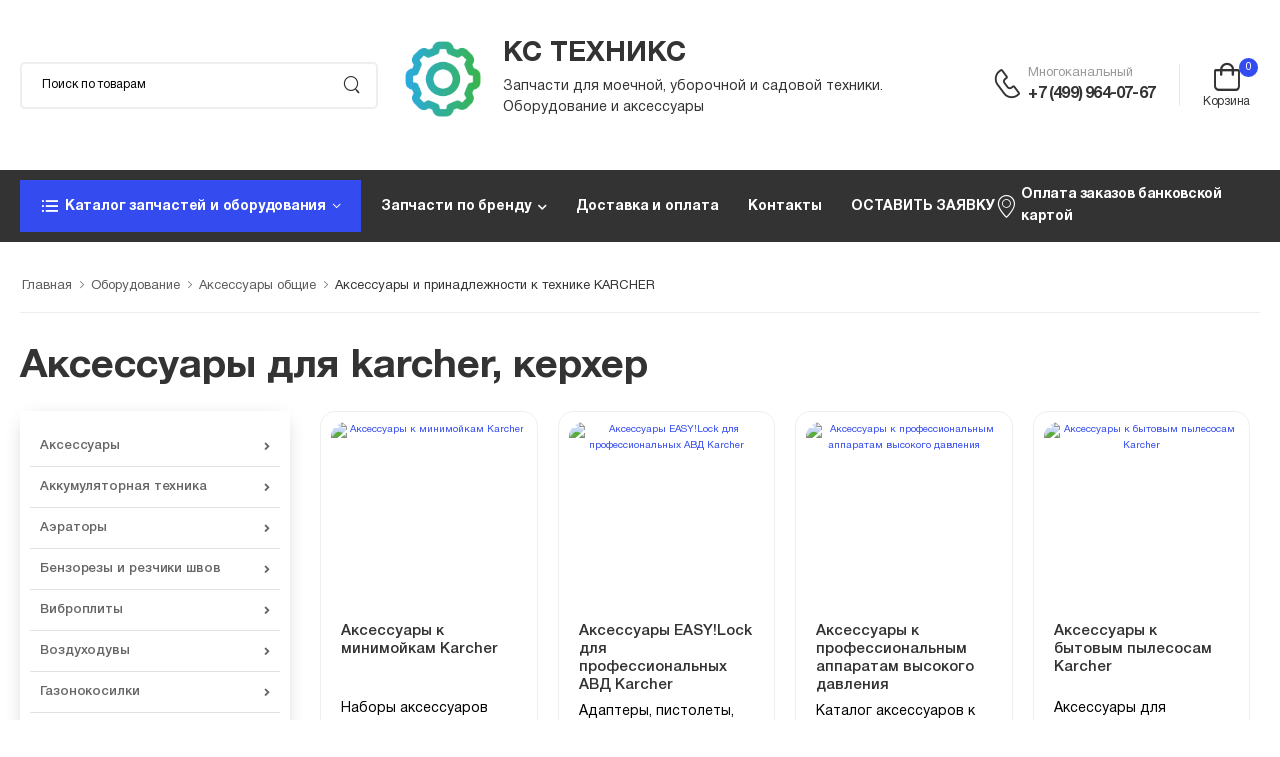

--- FILE ---
content_type: text/html; charset=UTF-8
request_url: https://ks-tehniks.ru/oborudovanie/aksessuary-obshhie/aksessuary
body_size: 20625
content:
<!DOCTYPE html>
<html lang="en">

<head>
    <meta charset="UTF-8">
    <meta name="viewport" content="width=device-width, initial-scale=1.0, minimum-scale=1.0">

  	<title>Аксессуары karcher (керхер), аксессуары для пылесосов с доставкой по Москве</title>
	<base href="https://ks-tehniks.ru/">
	<meta http-equiv="Content-Type" content="text/html; charset=UTF-8">
	<meta name="keywords" content="аксессуары для пылесосов керхер">
	<meta name="description" content="Значительное разнообразие аксессуаров представлено на сайте КС Техникс, дополнительные комплекты для вашей моечной техники">
	<meta name="yandex-verification" content="1beb86da85fac363" />

    <!-- Favicon -->
    <link rel="icon" type="image/png" href="favicon1.png">

    

     <link rel="preload" href="assets/vendor/fontawesome-free/webfonts/fa-regular-400.woff2" as="font" type="font/woff2"
        crossorigin="anonymous">
    <link rel="preload" href="assets/vendor/fontawesome-free/webfonts/fa-solid-900.woff2" as="font" type="font/woff2"
        crossorigin="anonymous">
    <link rel="preload" href="assets/vendor/fontawesome-free/webfonts/fa-brands-400.woff2" as="font" type="font/woff2"
            crossorigin="anonymous">
    <link rel="preload" href="assets/fonts/wolmart.woff?png09e" as="font" type="font/woff" crossorigin="anonymous">

    <!-- Vendor CSS -->
    <link rel="stylesheet" type="text/css" href="assets/vendor/fontawesome-free/css/all.min.css">

    <!-- Plugins CSS -->
    <link rel="stylesheet" href="assets/vendor/swiper/swiper-bundle.min.css">
    <link rel="stylesheet" type="text/css" href="assets/vendor/animate/animate.min.css">
    <link rel="stylesheet" type="text/css" href="assets/vendor/magnific-popup/magnific-popup.min.css">

    <!-- Default CSS -->
	<link rel="stylesheet" type="text/css" href="assets/css/style.min.css?">
    <link rel="stylesheet" type="text/css" href="assets/css/demo6.min.css?">
	<link rel="stylesheet" type="text/css" href="assets/css/custom.css?v10205876099">
	    <script src="assets/vendor/jquery/jquery.min.js"></script>
</head>

<body>
	<div class="page-wrapper">


		<!-- Start of Header -->

<header class="header has-center">
	<div class="header-middle">
		<div class="container">
			<div class="header-left mr-md-4">
				<a href="#" class="mobile-menu-toggle  w-icon-hamburger" aria-label="menu-toggle">
				</a>
				<form method="get" action="rezultaty-poiska" class="header-search hs-rounded d-none d-md-flex ml-4 ml-lg-0 input-wrapper">
					<input type="text" class="form-control" name="search" id="search"
						   placeholder="Поиск по товарам" required />
					<button class="btn btn-search" type="submit"><i class="w-icon-search"></i>
					</button>
				</form>
			</div>
			<!-- End of Header Left -->

			<div class="header-center text-center">
				<a href="/" class="logo ml-lg-0">
					<div class="logo-in">
						<img src="assets/images/setting.png" alt="" width="90" />
						<div>
							<span>КС ТЕХНИКС</span>
							<p>Запчасти для моечной, уборочной и садовой техники.<br> Оборудование и аксессуары</p>
						</div>	
					</div>
					
				</a>
			</div>

			<!-- End of Header Center -->

			<div class="header-right">
				<div class="header-call d-xs-show d-lg-flex align-items-center">
					<a href="tel:#" class="w-icon-call"></a>
					<div class="call-info d-lg-show">
						<h4 class="chat font-weight-normal font-size-md text-normal ls-normal text-light mb-0">
							Многоканальный
						</h4>
						<a href="tel:+7 (499) 964-07-67" class="phone-number font-weight-bolder ls-50">+7 (499) 964-07-67</a>
					</div>
				</div>
				<div class="dropdown cart-dropdown cart-offcanvas mr-0 mr-lg-2">

	<div class="cart-overlay"></div>
				
	<div  data-commerce-cart="f783bcbeeb72dc1355231dfe60ae586c">
		<a href="#" class="cart-toggle label-down link">
			<i class="w-icon-cart">
				<span class="cart-count">0</span>
			</i>
			<span class="cart-label">Корзина</span>
		</a>
		<div class="dropdown-box">
			<div class="cart-header">
				<span>Корзина</span>
				<a href="#" class="btn-close">Закрыть<i class="w-icon-long-arrow-right"></i></a>
			</div>

			<div class="products">
				В корзине пока ничего нет!
			</div>

			<div class="cart-total">
				<label>Итого:</label>
				<span class="price">0 ₽</span>
			</div>


		</div>
		<!-- End of Dropdown Box -->
	</div>

					
				</div>
			</div>
			<!-- End of Header Right -->
		</div>
	</div>
	<!-- End of Header Middle -->

	<div class="header-bottom sticky-content fix-top sticky-header has-dropdown">
		<div class="container">
			<div class="inner-wrap">
				<div class="header-left">
					<div class="dropdown category-dropdown show-dropdown" data-visible="true">
						<a href="#" class="category-toggle" role="button" data-toggle="dropdown"
						   aria-haspopup="true" aria-expanded="true" data-display="static"
						   title="Browse Categories">
							<i class="w-icon-category"></i>
							<span>Каталог запчастей и оборудования</span>
						</a>


					</div>
					<nav class="main-nav ml-4">
						<ul class="menu active-underline"> <li><a>Запчасти по бренду</a><ul class="megamenu"><li class="first level2 odd"><a href="/pages/al-ko" >AL-KO</a></li><li class="level2 even"><a href="/pages/ametek" >Ametek</a></li><li class="level2 odd"><a href="/pages/briggs-and-stratton" >Briggs & Stratton</a></li><li class="level2 even"><a href="/pages/champion" >Champion</a></li><li class="level2 odd"><a href="/pages/craftsman" >Craftsman</a></li><li class="level2 even"><a href="/pages/cub_cadet" >Cub Cadet</a></li><li class="level2 odd"><a href="/pages/echo" >Echo</a></li><li class="level2 even"><a href="/pages/gardena" >Gardena</a></li><li class="level2 odd"><a href="/pages/honda" >Honda</a></li><li class="level2 even"><a href="/pages/husqvarna" >Husqvarna</a></li><li class="level2 odd"><a href="/pages/hyundai" >Hyundai</a></li><li class="level2 even"><a href="/pages/igp" >IGP</a></li><li class="level2 odd"><a href="/pages/ipg" >IPG</a></li><li class="level2 even"><a href="/pages/katalog-zapchastej-karcher" >Karcher</a></li><li class="level2 odd"><a href="/pages/mtd" >MTD</a></li><li class="level2 even"><a href="/pages/katalog-zapchastej-nilfisk-alto" >Nilfisk Alto</a></li><li class="level2 odd"><a href="/pages/partner" >Partner</a></li><li class="level2 even"><a href="/pages/patriot" >Patriot</a></li><li class="level2 odd"><a href="/pages/katalog-zapchastej-portotecnica" >Portotecnica</a></li><li class="level2 even"><a href="/pages/procar" >Procar</a></li><li class="level2 odd"><a href="/pages/r_m" >R+M</a></li><li class="level2 even"><a href="/pages/solo" >Solo</a></li><li class="level2 odd"><a href="/pages/katalog-zapchastej-soteco" >Soteco</a></li><li class="level2 even"><a href="/pages/sterwins" >Sterwins</a></li><li class="level2 odd"><a href="/pages/stihl" >Stihl</a></li><li class="level2 even"><a href="/pages/tor" >TOR</a></li><li class="level2 odd"><a href="/pages/vebex" >Vebex</a></li><li class="level2 even"><a href="/pages/viking" >Viking</a></li><li class="level2 odd"><a href="/pages/viper" >Viper</a></li><li class="level2 even"><a href="/pages/wolf_garten" >Wolf Garten</a></li><li class="level2 odd"><a href="/pages/yard-fox" >Yard Fox</a></li><li class="last level2 even"><a href="/pages/katalog-zapchastej-jeelex" >Джилекс</a></li></ul></li><li class="level1 even"><a href="/pages/dostavka" >Доставка и оплата</a></li><li class="level1 odd"><a href="/pages/contacts" >Контакты</a></li><li class="last level1 even"><a href="/pages/order" target="_blank">ОСТАВИТЬ ЗАЯВКУ</a></li></ul>
						
					</nav>
				</div>
				<div class="header-right">
					<a href="oplata" class="d-xl-show"><i class="w-icon-map-marker mr-1"></i>Оплата заказов банковской картой</a>
					
				</div>
			</div>
		</div>
	</div>
</header>
<!-- End of Header -->
		<!-- Start of Main -->
		<main class="main">
			<!-- Start of Breadcrumb -->
			<nav class="breadcrumb-nav">
				<div class="container">
					<div class="breacrumb">
<nav class="breadcrumbs"><ul class="breadcrumb" itemscope itemtype="http://schema.org/BreadcrumbList"><li itemprop="itemListElement" itemscope itemtype="http://schema.org/ListItem"><meta itemprop="position" content="1" /><a href="https://ks-tehniks.ru/" title=""  itemprop="item"><span itemprop="name">Главная</span></a></li><li itemprop="itemListElement" itemscope itemtype="http://schema.org/ListItem"><meta itemprop="position" content="2" /><a href="https://ks-tehniks.ru/oborudovanie" title=""  itemprop="item"><span itemprop="name">Оборудование</span></a></li><li itemprop="itemListElement" itemscope itemtype="http://schema.org/ListItem"><meta itemprop="position" content="3" /><a href="https://ks-tehniks.ru/oborudovanie/aksessuary-obshhie" title=""  itemprop="item"><span itemprop="name">Аксессуары общие</span></a></li><li class="active" itemprop="itemListElement" itemscope itemtype="http://schema.org/ListItem"><meta itemprop="position" content="4" /><span typeof="WebPage" resource="https://ks-tehniks.ru/oborudovanie/aksessuary-obshhie/aksessuary"><span itemprop="name">Аксессуары и принадлежности к технике KARCHER</span></span></li></ul></nav>
	
</div>
				</div>
			</nav>
			<!-- End of Breadcrumb -->

			<!-- Start of Page Content -->
			<div class="page-content">
				<div class="container">
					
						<h1>Аксессуары для karcher, керхер</h1>

					<!-- Start of Shop Content -->
					<div class="shop-content row gutter-lg mb-10">
						<!-- Start of Sidebar, Shop Sidebar -->
						<aside class="sidebar shop-sidebar sticky-sidebar-wrapper sidebar-fixed">
							<!-- Start of Sidebar Overlay -->
							<div class="sidebar-overlay"></div>
							<a class="sidebar-close" href="#"><i class="close-icon"></i></a>

							<!-- Start of Sidebar Content -->
							<div class="sidebar-content scrollable">
								<!-- Start of Sticky Sidebar -->
								<div class="sticky-sidebar">
								
									<!-- Start of Collapsible widget -->
									<div class="sidebar-content scrollable">
										<div class="sticky-sidebar">
											<div class="dropdown-box">
												<ul class="menu vertical-menu category-menu"><li class="first level1 odd"><a href="/oborudovanie/aksessuary-obshhie">Аксессуары</a><ul class="megamenu"><li class="first level2 odd"><a href="/oborudovanie/aksessuary-obshhie">Общий каталог аксессуаров</a></li><li class="level2 even"><a href="/oborudovanie/aksessuary-obshhie/aksessuary">Аксессуары к технике KARCHER</a></li><li class="level2 odd"><a href="/oborudovanie/aksessuary-obshhie/aksessuary-i-prinadlezhnosti">Аксессуары к технике STIHL и VIKING</a></li><li class="last level2 even"><a href="/oborudovanie/aksessuary-obshhie/katalog-aksessuarov-rm-suttner">Аксессуары к моечному оборудованию</a></li></ul></li><li class="level1 even"><a href="/oborudovanie/akkumulyatornaya-tehnika-champion-karcher-stihl">Аккумуляторная техника</a><ul class="megamenu"><li class="first level2 odd"><a href="/oborudovanie/akkumulyatornaya-tehnika-champion-karcher-stihl/akkumulyatornaya-tehnika-champion">Аккумуляторная техника CHAMPION, KARCHER, AL-KO</a></li><li class="last level2 even"><a href="/oborudovanie/akkumulyatornaya-tehnika-champion-karcher-stihl/akkumuljatornaja-texnika-stihl">Аккумуляторная техника STIHL</a></li></ul></li><li class="level1 odd"><a href="/oborudovanie/aeratory">Аэраторы</a><ul class="megamenu"><li class="first level2 odd"><a href="/katalog/aeratory">Запчасти к аэраторам</a></li><li class="level2 even"><a href="/oborudovanie/aeratory/aeratory-champion-al-ko">Новые аэраторы CHAMPION, AL-KO</a></li><li class="level2 odd"><a href="/oborudovanie/aeratory/aeratory-stihl">Новые аэраторы STIHL</a></li><li class="last level2 even"><a href="/oborudovanie/aeratory/aksessuary-i-prinadlezhnosti-dlja-aeratorov">Аксессуары к аэраторам STIHL</a></li></ul></li><li class="level1 even"><a href="/oborudovanie/benzorezy">Бензорезы и резчики швов</a><ul class="megamenu"><li class="first level2 odd"><a href="/katalog/benzorezy">Запчасти к бензорезам и резчикам швов</a></li><li class="level2 even"><a href="/oborudovanie/benzorezy/benzorezy-champion">Новые бензорезы и резчики швов CHAMPION</a></li><li class="level2 odd"><a href="/oborudovanie/benzorezy/abrazivno-otreznye-ustrojstva">Новые бензорезы STIHL</a></li><li class="level2 even"><a href="/oborudovanie/benzorezy/czepnye-benzorezy">Новые цепные бензорезы STIHL</a></li><li class="level2 odd"><a href="/oborudovanie/benzorezy/diski-almaznye-dlya-benzorezov">Алмазные диски к бензорезам производитель CHAMPION</a></li><li class="level2 even"><a href="/oborudovanie/benzorezy/abrazivno-otreznye-krugi-i-czepi">Алмазные диски и цепи к бензорезам производитель STIHL</a></li><li class="level2 odd"><a href="/oborudovanie/benzorezy/prinadlezhnosti-dlja-abrazivno-otreznyx-ustrojstv">Специальные принадлежности для бензорезов STIHL</a></li><li class="last level2 even"><a href="/oborudovanie/benzorezy/perehodniki-dlya-benzorezov">Переходники бензорезов для дисков различного диаметра</a></li></ul></li><li class="level1 odd"><a href="/oborudovanie/vibroplity">Виброплиты</a><ul class="megamenu"><li class="first level2 odd"><a href="/katalog/vibroplity/vibroplity-champion">Запчасти к виброплитам CHAMPION</a></li><li class="level2 even"><a href="/oborudovanie/vibroplity/vibroplity-champion">Новые виброплиты CHAMPION</a></li><li class="last level2 odd"><a href="/oborudovanie/vibroplity/prinadlezhnosti-dlya-vibroplit-champion">Принадлежности для виброплит CHAMPION</a></li></ul></li><li class="level1 even"><a href="/oborudovanie/vozduhoduvki">Воздуходувы</a><ul class="megamenu"><li class="first level2 odd"><a href="/katalog/vozduxoduvy">Запчасти к воздуходувкам</a></li><li class="level2 even"><a href="/oborudovanie/vozduhoduvki/vozduxoduvki">Новые воздуходувы CHAMPION, GEOS</a></li><li class="level2 odd"><a href="/oborudovanie/vozduhoduvki/vozduhoduvki-stihl">Новые воздуходувы STIHL</a></li><li class="last level2 even"><a href="/oborudovanie/vozduhoduvki/prinadlezhnosti-dlja-vozduxoduvok">Аксессуары к воздуходувкам STIHL</a></li></ul></li><li class="level1 odd"><a href="/oborudovanie/gazonokosilki">Газонокосилки</a><ul class="megamenu"><li class="first level2 odd"><a href="/katalog/gazonokosilki">Запчасти для газонокосилок</a></li><li class="level2 even"><a href="/oborudovanie/gazonokosilki/gazonokosilki-champion-geos">Новые газонокосилки CHAMPION, GEOS, AL-KO</a></li><li class="level2 odd"><a href="/oborudovanie/gazonokosilki/gazonokosilki">Новые газонокосилки STIHL</a></li><li class="level2 even"><a href="/oborudovanie/gazonokosilki/aksessuary-i-prinadlezhnosti-dlja-gazonokosilok">Аксессуары для газонокосилок STIHL</a></li><li class="last level2 odd"><a href="/oborudovanie/gazonokosilki/aksessuary-i-rasxodnye-materialy-dlja-gazonokosilok">Аксессуары и расходные материалы для газонокосилок различных брендов</a><ul class="megamenu"><li class="first level3 odd"><a href="/oborudovanie/aksessuary-obshhie/kanistry">- канистры</a></li><li class="level3 even"><a href="/oborudovanie/aksessuary-obshhie/masla-i-smazki">- масла и смазки</a></li><li class="level3 odd"><a href="/oborudovanie/gazonokosilki/aksessuary-i-rasxodnye-materialy-dlja-gazonokosilok/nozhi">- ножи</a></li><li class="level3 even"><a href="/oborudovanie/aksessuary-obshhie/svechi-zazhiganija">- свечи зажигания</a></li><li class="last level3 odd"><a href="/oborudovanie/aksessuary-obshhie/sredstva-zashhity">- средства защиты</a></li></ul></li></ul></li><li class="level1 even"><a href="/oborudovanie/generatory1">Генераторы</a><ul class="megamenu"><li class="first level2 odd"><a href="/katalog/generatory">Запчасти для генераторов</a></li><li class="level2 even"><a href="/oborudovanie/generatory1/generatory">Новые генераторы CHAMPION</a></li><li class="last level2 odd"><a href="/oborudovanie/generatory1/prinadlezhnosti-dlya-generatorov">Принадлежности для генераторов</a></li></ul></li><li class="level1 odd"><a href="/oborudovanie/dvigateli-benz.diz">Двигатели</a><ul class="megamenu"><li class="first level2 odd"><a href="/katalog/dvigateli">Запчасти для бензиновых и дизельных моторов</a></li><li class="level2 even"><a href="/oborudovanie/dvigateli-benz.diz/dvigateli-champion">Новые бензиновые и дизельные CHAMPION</a></li><li class="last level2 odd"><a href="/oborudovanie/dvigateli-benz.diz/elektrodvigateli-ravel">Новые электродвигатели RAVEL, TOR и запчасти к ним</a></li></ul></li><li class="level1 even"><a href="/oborudovanie/drovokoly1">Дровоколы</a><ul class="megamenu"><li class="first level2 odd"><a href="/katalog/drovokoly">Запчасти для дровоколов</a></li><li class="last level2 even"><a href="/oborudovanie/drovokoly1/drovokoly">Новые дровоколы CHAMPION, GEOS</a></li></ul></li><li class="level1 odd"><a href="/oborudovanie/shredery-izmelchiteli">Измельчители (шредеры)</a><ul class="megamenu"><li class="first level2 odd"><a href="/katalog/shredery-izmelchiteli">Запчасти для измельчителей</a></li><li class="level2 even"><a href="/oborudovanie/shredery-izmelchiteli/izmelchiteli-champion">Новые измельчители CHAMPION, AL-KO, GEOS</a></li><li class="level2 odd"><a href="/oborudovanie/shredery-izmelchiteli/benzo-i-elektro-izmelchiteli-stihl">Новые бензо и электро измельчители STIHL</a></li><li class="last level2 even"><a href="/oborudovanie/shredery-izmelchiteli/aksessuary-i-prinadlezhnosti-dlja-izmelchitelej">Аксессуары и принадлежности для измельчителей STIHL, VIKING</a></li></ul></li><li class="level1 even"><a href="/oborudovanie/kultivatory">Культиваторы и мотоблоки</a><ul class="megamenu"><li class="first level2 odd"><a href="/katalog/kultivatory">Запчасти для культиваторов и мотоблоков</a></li><li class="level2 even"><a href="/oborudovanie/kultivatory/kultivatory-i-motobloki">Новые культиваторы и мотоблоки CHAMPION, AL-KO</a></li><li class="level2 odd"><a href="/oborudovanie/kultivatory/kultivatory">Новые культиваторы STIHL</a></li><li class="level2 even"><a href="/oborudovanie/kultivatory/aksessuary-k-kultivatoram">Аксессуары и навесное оборудование для культиваторов и мотоблоков CHAMPION, AL-KO</a></li><li class="last level2 odd"><a href="/oborudovanie/kultivatory/aksessuary-i-prinadlezhnosti-dlja-kultivatorov">Аксессуары и навесное оборудование для культиваторов STIHL и VIKING</a></li></ul></li><li class="level1 odd"><a href="/oborudovanie/kustorezy">Кусторезы и высоторезы</a><ul class="megamenu"><li class="first level2 odd"><a href="/katalog/kustorezy">Запчасти для кусторезов и высоторезов</a></li><li class="level2 even"><a href="/oborudovanie/kustorezy/kustorezy-champion">Новые кусторезы и высоторезы CHAMPION</a></li><li class="level2 odd"><a href="/oborudovanie/kustorezy/motonozhniczy">Новые кусторезы и высоторезы STIHL </a></li><li class="level2 even"><a href="/oborudovanie/kustorezy/vysotorezy">Новые высоторезы STIHL</a></li><li class="last level2 odd"><a href="/oborudovanie/kustorezy/prinadlezhnosti-dlja-motonozhnicz">Принадлежности для мотоножниц STIHL</a></li></ul></li><li class="level1 even"><a href="/oborudovanie/minimoyki">Минимойки (бытовые)</a><ul class="megamenu"><li class="first level2 odd"><a href="/katalog/minimojki-zapchasti">Запчасти для минимоек</a></li><li class="level2 even"><a href="/oborudovanie/minimoyki/sredniy-klass">Новые минимойки KARCHER, CHAMPION и др.</a></li><li class="level2 odd"><a href="/oborudovanie/minimoyki/kompaktnyj-klass">Новые минимойки STIHL</a></li><li class="level2 even"><a href="/oborudovanie/aksessuary-obshhie/aksessuary/aksessuary-k-minimoykam-karcher">Аксессуары к минимойкам KARCHER</a></li><li class="level2 odd"><a href="/oborudovanie/aksessuary-obshhie/aksessuary-i-rasxodnye-materialy-k-minimojkam-champion">Аксессуары к минимойкам CHAMPION</a></li><li class="level2 even"><a href="/oborudovanie/aksessuary-obshhie/aksessuary-i-rasxodnye-materialy-k-minimojkam-nilfisk">Аксессуары к минимойкам NILFISK</a></li><li class="level2 odd"><a href="/oborudovanie/aksessuary-obshhie/katalog-aksessuarov-rm-suttner">Моечные аксессуары и принадлежности R+M</a></li><li class="level2 even"><a href="/oborudovanie/ximija">Химия для минимоек и другая автокосметика</a></li><li class="last level2 odd"><a href="/oborudovanie/minimoyki/ximija">Химия для минимоек производство STIHL</a></li></ul></li><li class="level1 odd"><a href="/oborudovanie/avd">Мойки выс. давления (проф.)</a><ul class="megamenu"><li class="first level2 odd"><a href="/katalog/mojki-vysokogo-davleniya-zapchasti">Запчасти для проф. моек</a></li><li class="level2 even"><a href="/oborudovanie/avd/avd-bez-nagreva-vody">Новые аппараты высокого давления KARCHER, PORTOTECNICA без нагрева воды</a></li><li class="level2 odd"><a href="/oborudovanie/avd/avd-s-nagrevom-vody">Новые аппараты высокого давления KARCHER, PORTOTECNICA с нагревом воды</a></li><li class="level2 even"><a href="/oborudovanie/avd/statsionarnye-avd">Новые аппараты высокого давления KARCHER, PORTOTECNICA стационарные</a></li><li class="level2 odd"><a href="/oborudovanie/avd/mojki-vysokogo-davlenija">Новые аппараты высокого давления STIHL</a></li><li class="level2 even"><a href="/oborudovanie/aksessuary-obshhie/aksessuary/aksessuary-k-apparatam-vysokogo-davlenija">Аксессуары к проф. мойкам KARCHER (соединение М22х1,5)</a></li><li class="level2 odd"><a href="/oborudovanie/aksessuary-obshhie/aksessuary/aksessuary-easylock-dlja-professionalnyx-avd-karcher">Аксессуары к проф. мойкам KARCHER (соединение EASY!Lock)</a></li><li class="level2 even"><a href="/oborudovanie/aksessuary-obshhie/katalog-aksessuarov-rm-suttner">Моечные аксессуары и принадлежности R+M</a></li><li class="last level2 odd"><a href="/oborudovanie/ximija">Химия для проф. АВД и другая автокосметика</a></li></ul></li><li class="level1 even"><a href="/oborudovanie/motobury">Мотобуры</a><ul class="megamenu"><li class="first level2 odd"><a href="/katalog/motobury">Запчасти для мотобуров</a></li><li class="level2 even"><a href="/oborudovanie/motobury/motobury">Новые мотобуры CHAMPION</a></li><li class="level2 odd"><a href="/oborudovanie/motobury/motobury-stihl">Новые мотобуры STIHL</a></li><li class="level2 even"><a href="/oborudovanie/motobury/aksessuary-k-motoburam-sverla-udliniteli">Принадлежности к мотобурам CHAMPION</a></li><li class="last level2 odd"><a href="/oborudovanie/motobury/prinadlezhnosti-dlja-motobury">Принадлежности к мотобурам STIHL</a></li></ul></li><li class="level1 odd"><a href="/oborudovanie/motopompy1">Мотопомпы</a><ul class="megamenu"><li class="first level2 odd"><a href="/katalog/motopompy">Запчасти для мотопомп</a></li><li class="level2 even"><a href="/oborudovanie/motopompy1/motopompy">Новые мотопомпы CHAMPION</a></li><li class="last level2 odd"><a href="/oborudovanie/aksessuary-obshhie/aksessuary-i-rasxodnye-materialy-k-motopompam">Аксессуары и принадлежности к мотопомпам CHAMPION</a></li></ul></li><li class="level1 even"><a href="/oborudovanie/nasosy-dly-vodi-dzhileks-karcher-kupit">Насосы</a><ul class="megamenu"><li class="first level2 odd"><a href="/katalog/nasosy-zapchasti">Запчасти для насосов</a></li><li class="level2 even"><a href="/oborudovanie/nasosy-dly-vodi-dzhileks-karcher-kupit/nasosy-karcher-dzhileks-al-ko-geos">Новые насосы KARCHER, ДЖИЛЕКС, AL-KO, GEOS</a></li><li class="level2 odd"><a href="/oborudovanie/nasosy-dly-vodi-dzhileks-karcher-kupit/avtomatika-i-komplektuyushhie-nasosov">Автоматика и принадлежности насосов ДЖИЛЕКС, AL-KO, GEOS</a></li><li class="last level2 even"><a href="/oborudovanie/aksessuary-obshhie/aksessuary/aksessuary-k-nasosam-karcher">Аксессуары для насосов KARCHER</a></li></ul></li><li class="level1 odd"><a href="/oborudovanie/opryskivateli-i-raspyliteli">Опрыскиватели</a><ul class="megamenu"><li class="first level2 odd"><a href="/katalog/opryskivateli">Запчасти для опрыскивателей</a></li><li class="level2 even"><a href="/oborudovanie/opryskivateli-i-raspyliteli/opryskivateli-champion">Ручные, бензиновые опрыскиватели и распылители CHAMPION, GEOS</a></li><li class="level2 odd"><a href="/oborudovanie/opryskivateli-i-raspyliteli/ruchnye-opryskivateli">Ручные опрыскиватели и распылители STIHL</a></li><li class="level2 even"><a href="/oborudovanie/opryskivateli-i-raspyliteli/benzinovye-opryskivateli">Бензиновые опрыскиватели и распылители STIHL</a></li><li class="last level2 odd"><a href="/oborudovanie/opryskivateli-i-raspyliteli/prinadlezhnosti">Принадлежности для опрыскивателей и распылителей STIHL</a></li></ul></li><li class="level1 even"><a href="/oborudovanie/paroochistiteli">Пароочистители</a><ul class="megamenu"><li class="first level2 odd"><a href="/katalog/paroochistiteli-zapchasti">Запчасти для пароочистителей и паропылесосов</a></li><li class="level2 even"><a href="/oborudovanie/paroochistiteli/bytovye-paroochistiteli">Новые бытовые пароочистители KARCHER</a></li><li class="level2 odd"><a href="/oborudovanie/paroochistiteli/professionalnye-paroochistiteli">Новые профессиональные пароочистители KARCHER, PORTOTECNICA</a></li><li class="last level2 even"><a href="/oborudovanie/aksessuary-obshhie/aksessuary/aksessuary-k-paroochistitelyam-karcher">Аксессуары к пароочистителям KARCHER</a></li></ul></li><li class="level1 odd"><a href="/oborudovanie/penogeneratory-i-pennye-nasadki">Пеногенераторы и пенные насадки</a><ul class="megamenu"><li class="first level2 odd"><a href="/katalog/penogeneratory">Деталировки запчастей для пеногенераторов</a></li><li class="level2 even"><a href="/katalog/penogeneratory/zapchasti-i-aksessuary-k-penogeneratoram-procar-i-tor">Комплектующие пеногенераторов PROCAR и TOR</a></li><li class="level2 odd"><a href="/oborudovanie/aksessuary-obshhie/katalog-aksessuarov-rm-suttner/komplektuyushhie-pennyx-nasadok-bajonety-adaptery">Комплектующие пенных насадок, байонеты, адаптеры</a></li><li class="level2 even"><a href="/oborudovanie/penogeneratory-i-pennye-nasadki/penogeneratory">Новые пеногенераторы PROCAR, TOR</a></li><li class="last level2 odd"><a href="/oborudovanie/penogeneratory-i-pennye-nasadki/pennye-komplekty-i-pennye-nasadki">Пенные комплекты и пенные насадки</a></li></ul></li><li class="level1 even"><a href="/oborudovanie/pily">Пилы</a><ul class="megamenu"><li class="first level2 odd"><a href="/katalog/pily">Запчасти для бензо/электро/аккум. пил</a></li><li class="level2 even"><a href="/katalog/pily/neoriginalnye-zapchasti-dlja-benzopil">Запчасти аналоговые для бензо/электро пил</a></li><li class="level2 odd"><a href="/oborudovanie/pily/elektricheskie-pily">Новые электропилы CHAMPION, AL-KO</a></li><li class="level2 even"><a href="/oborudovanie/pily/benzinovye-pily">Новые бензопилы CHAMPION, GEOS, SOLO by AL-KO</a></li><li class="level2 odd"><a href="/oborudovanie/pily/pily">Новые пилы STIHL</a></li><li class="level2 even"><a href="/oborudovanie/pily/rasxodnye-m-ly-dlja-pil">Аксессуары и расходники к пилам CHAMPION и др.</a><ul class="megamenu"><li class="first level3 odd"><a href="/oborudovanie/pily/rasxodnye-m-ly-dlja-pil/instrument-dlya-zatochki-i-rasklepki-cepej">- инструмент для заточки и расклепки цепей</a></li><li class="level3 even"><a href="/oborudovanie/aksessuary-obshhie/kanistry">- канистры</a></li><li class="level3 odd"><a href="/oborudovanie/aksessuary-obshhie/masla-i-smazki">- масла и смазки</a></li><li class="level3 even"><a href="/oborudovanie/aksessuary-obshhie/svechi-zazhiganija">- свечи зажигания</a></li><li class="level3 odd"><a href="/oborudovanie/aksessuary-obshhie/sredstva-zashhity">- средства защиты</a></li><li class="level3 even"><a href="/oborudovanie/pily/rasxodnye-m-ly-dlja-pil/czepi-dlja-pil">- цепи для пил</a></li><li class="last level3 odd"><a href="/oborudovanie/pily/rasxodnye-m-ly-dlja-pil/shiny-dlja-pil">- шины для пил</a></li></ul></li><li class="last level2 odd"><a href="/oborudovanie/pily/aksessuary-i-rasxodnye-materialy-k-pilam">Аксессуары и расходники к пилам STIHL</a></li></ul></li><li class="level1 odd"><a href="/oborudovanie/podmetalnye-mashiny">Подметальные машины</a><ul class="megamenu"><li class="first level2 odd"><a href="/katalog/podmetalnye-mashiny-zapchasti">Запчасти для подметальных машин</a></li><li class="level2 even"><a href="/oborudovanie/podmetalnye-mashiny/podmetalnaya-tehnika">Новая подметальная техника KARCHER, CHAMPION</a></li><li class="level2 odd"><a href="/oborudovanie/podmetalnye-mashiny/podmetalnaja-texnika">Новая подметальная техника STIHL</a></li><li class="last level2 even"><a href="/oborudovanie/podmetalnye-mashiny/dopolnitelnoe-oborudovanie-dlya-podmetalnyh-mashin-champion">Дополнительное оборудование и аксессуары для подметальных машин CHAMPION</a></li></ul></li><li class="level1 even"><a href="/oborudovanie/polivochnoe-oborudovanie1">Поливочное оборудование</a><ul class="megamenu"><li class="first level2 odd"><a href="/oborudovanie/polivochnoe-oborudovanie1/polivochnoe-oborudovanie">Поливочное оборудование KARCHER, AL-KO, GEOS</a></li><li class="last level2 even"><a href="/katalog/polivochnoe-oborudovanie">Запчасти для дождевателей KARCHER</a></li></ul></li><li class="level1 odd"><a href="/oborudovanie/polomoechnye-mashiny">Поломоечные машины</a><ul class="megamenu"><li class="first level2 odd"><a href="/katalog/polomoechnye-mashiny-zapchasti">Запчасти для поломоечных машин</a></li><li class="level2 even"><a href="/oborudovanie/polomoechnye-mashiny/polomoechnaya-tehnika">Новые поломоечные машины KARCHER, PORTOTECNICA</a></li><li class="level2 odd"><a href="/oborudovanie/aksessuary-obshhie/aksessuary-i-rasxodnye-materialy-k-polomoechnym-mashinam/rasxodnye-materialy-i-aksessuary-k-polomoechnym-mashinam-nilfisk">Аксессуары и принадлежности к поломоечным машинам NILFISK</a></li><li class="last level2 even"><a href="/oborudovanie/ximija/ximija-dlja-polomoechnyx-mashin">Химия для поломоечных машин</a></li></ul></li><li class="level1 even"><a href="/oborudovanie/polotery-bytovye">Полотеры (бытовые)</a><ul class="megamenu"><li class="first level2 odd"><a href="/katalog/polotery-zapchasti">Запчасти для быт. полотеров KARCHER</a></li><li class="level2 even"><a href="/oborudovanie/polotery-bytovye/bytovye-polotery">Новые бытовые полотеры KARCHER</a></li><li class="last level2 odd"><a href="/oborudovanie/aksessuary-obshhie/aksessuary/aksessuary-k-poloteram-karcher">Аксессуары для быт. полотеров KARCHER</a></li></ul></li><li class="level1 odd"><a href="/oborudovanie/pompy-i-dvigateli-dlja-avd">Помпы высокого давления</a><ul class="megamenu"><li class="first level2 odd"><a href="/katalog/pompy-vysokogo-davlenija/osnovnye-zapchasti-dlja-pomp-ipg">Основные запчасти для помп IPG</a></li><li class="level2 even"><a href="/katalog/pompy-vysokogo-davlenija/pompy-ipg">Деталировки для помп IPG</a></li><li class="level2 odd"><a href="/oborudovanie/pompy-i-dvigateli-dlja-avd/pompy-ipg">Новые помпы IPG</a></li><li class="level2 even"><a href="/katalog/pompy-vysokogo-davlenija/reguljatory-davlenija-ipg">Регуляторы давления для помп IPG</a></li><li class="level2 odd"><a href="/katalog/pompy-vysokogo-davlenija/osnovnye-zapchasti-dlja-pomp-tor">Основные запчасти для помп TOR</a></li><li class="level2 even"><a href="/katalog/pompy-vysokogo-davlenija/osnovnye-zapchasti-dlja-pomp-annovi-reverberi">Основные запчасти для помп Annovi Reverberi-Portotecnica</a></li><li class="level2 odd"><a href="/katalog/pompy-vysokogo-davlenija/detalirovki-pomp-tor">Деталировки для помп TOR</a></li><li class="level2 even"><a href="/oborudovanie/pompy-i-dvigateli-dlja-avd/pompy-annovi-reverberi-dlja-avd-portotecnica">Помпы Annovi Reverberi для АВД Portotecnica</a></li><li class="level2 odd"><a href="/oborudovanie/pompy-i-dvigateli-dlja-avd/tor-pompy-monobloki-osnovnye-zapchasti">Помпы TOR, моноблоки TOR</a></li><li class="level2 even"><a href="/oborudovanie/pompy-i-dvigateli-dlja-avd/hawk-pompy-monobloki-osnovnye-zapchasti">Помпы и моноблоки HAWK</a></li><li class="last level2 odd"><a href="/katalog/pompy-vysokogo-davlenija/osnovnye-zapchasti-dlja-pomp-hawk">Основные запчасти для помп HAWK</a></li></ul></li><li class="level1 even"><a href="/oborudovanie/pylesosy">Пылесосы</a><ul class="megamenu"><li class="first level2 odd"><a href="/katalog/pylesosy-zapchasti">Запчасти для бытовых и профессиональных пылесосов</a></li><li class="level2 even"><a href="/katalog/pylesosy-zapchasti/originalnye-i-neoriginalnye-vsasyvayushhie-turbiny-dlja-pylesosov-i-polomoechnyx-mashin">Турбины для пылесосов и поломоечных машин</a></li><li class="level2 odd"><a href="/katalog/pylesosy-zapchasti/dlja-vlazhnoj-i-suxoj-uborki-soteco-prof-serija-tornado">Основные запчасти и принадлежности для пылесосов SOTECO</a></li><li class="level2 even"><a href="/oborudovanie/pylesosy/bytovye-pylesosy">Новые бытовые  и профессиональные пылесосы KARCHER, SOTECO</a></li><li class="level2 odd"><a href="/oborudovanie/pylesosy/pylesosy-dlja-vlazhnoj-i-suxoj-uborki">Новые пылесосы STIHL</a></li><li class="level2 even"><a href="/oborudovanie/pylesosy/prinadlezhnosti-dlja-pylesosov">Аксессуары к пылесосам STIHL</a></li><li class="level2 odd"><a href="/376">Аксессуары к моющим пылесосам KARCHER</a></li><li class="level2 even"><a href="/378">Аксессуары к пылесосам сухой уборки KARCHER</a></li><li class="level2 odd"><a href="/oborudovanie/aksessuary-obshhie/aksessuary/aksessuary-k-pylesosam-karcher-vlazhnoy-i-suhoy-uborki">Аксессуары к пылесосам влажной и сухой уборки KARCHER</a></li><li class="last level2 even"><a href="/379">Аксессуары к пылесосам KARCHER с водным фильтром</a></li></ul></li><li class="level1 odd"><a href="/oborudovanie/snegouborochnaja-texnika">Снегоуборщики</a><ul class="megamenu"><li class="first level2 odd"><a href="/katalog/snegouborki">Запчасти для снегоуборщиков</a></li><li class="level2 even"><a href="/oborudovanie/snegouborochnaja-texnika/benzinovye-snegouborki-do-75-ls">Новая снегоуборочная техника CHAMPION, GEOS</a></li><li class="last level2 odd"><a href="/oborudovanie/aksessuary-obshhie/aksessuary-i-rasxodnye-materialy-k-snegouborshhikam">Основные расходные материалы для снегоуборщиков</a><ul class="megamenu"><li class="first level3 odd"><a href="/oborudovanie/aksessuary-obshhie/masla-i-smazki">- масла и смазки</a></li><li class="level3 even"><a href="/oborudovanie/snegouborochnaja-texnika/rasxodnye-materialy-dlja-snegouborshhikov/remni-privoda-koles-i-shnekov">- ремни привода</a></li><li class="level3 odd"><a href="/oborudovanie/aksessuary-obshhie/svechi-zazhiganija">- свечи зажигания</a></li><li class="level3 even"><a href="/oborudovanie/aksessuary-obshhie/sredstva-zashhity">- средства защиты</a></li><li class="level3 odd"><a href="/oborudovanie/aksessuary-obshhie/aksessuary-i-rasxodnye-materialy-k-snegouborshhikam/sreznye-bolty">- срезные болты</a></li><li class="last level3 even"><a href="/oborudovanie/aksessuary-obshhie/aksessuary-i-rasxodnye-materialy-k-snegouborshhikam/trosy-privoda-snegouborshhikov">- тросы привода</a></li></ul></li></ul></li><li class="level1 even"><a href="/oborudovanie/stekloochistiteli">Стеклоочистители</a><ul class="megamenu"><li class="first level2 odd"><a href="/katalog/stekloochistiteli-zapchasti">Запчасти для стеклоочистителей</a></li><li class="level2 even"><a href="/oborudovanie/stekloochistiteli">Новые стеклоочистители KARCHER</a></li><li class="last level2 odd"><a href="/oborudovanie/aksessuary-obshhie/aksessuary/aksessuary-k-stekloochistitelyu-karcher">Аксессуары для стеклоочистителей KARCHER</a></li></ul></li><li class="level1 odd"><a href="/oborudovanie/sadovye-traktory">Тракторы газонные</a><ul class="megamenu"><li class="first level2 odd"><a href="/katalog/traktory-gazonnye">Запчасти для садовых тракторов</a></li><li class="level2 even"><a href="/oborudovanie/sadovye-traktory/sadovye-traktory">Новые садовые тракторы STIHL</a></li><li class="last level2 odd"><a href="/oborudovanie/sadovye-traktory/aksessuary-i-prinadlezhnosti-dlja-sadovyx-traktorov">Аксессуары и принадлежности к садовым тракторам STIHL и VIKING</a></li></ul></li><li class="level1 even"><a href="/oborudovanie/trimmery-motokosy">Триммеры и мотокосы</a><ul class="megamenu"><li class="first level2 odd"><a href="/katalog/trimmery">Запчасти для бензо/электро/аккум. триммеров</a></li><li class="level2 even"><a href="/katalog/pily/neoriginalnye-zapchasti-dlja-benzopil">Запчасти аналоговые для бензо триммеров (мотокос)</a></li><li class="level2 odd"><a href="/oborudovanie/trimmery-motokosy/elektricheskie-trimmery">Новые электрические триммеры CHAMPION, AL-KO</a></li><li class="level2 even"><a href="/oborudovanie/trimmery-motokosy/motokosy">Новые мотокосы CHAMPION, GEOS</a></li><li class="level2 odd"><a href="/oborudovanie/trimmery-motokosy/trimmery">Новые триммеры и мотокосы STIHL</a></li><li class="level2 even"><a href="/oborudovanie/trimmery-motokosy/aksessuary-i-rasxodnye-materialy-dlja-trimmerov">Аксессуары и расходники к триммерам и мотокосам</a><ul class="megamenu"><li class="first level3 odd"><a href="/oborudovanie/aksessuary-obshhie/kanistry">- канистры</a></li><li class="level3 even"><a href="/oborudovanie/trimmery-motokosy/aksessuary-i-rasxodnye-materialy-dlja-trimmerov/leska">- леска</a></li><li class="level3 odd"><a href="/oborudovanie/aksessuary-obshhie/masla-i-smazki">- масла и смазки</a></li><li class="level3 even"><a href="/oborudovanie/trimmery-motokosy/aksessuary-i-rasxodnye-materialy-dlja-trimmerov/nozhi-na-trimmery">- ножи на триммеры</a></li><li class="level3 odd"><a href="/oborudovanie/trimmery-motokosy/aksessuary-i-rasxodnye-materialy-dlja-trimmerov/remni-naplechnye">- ремни наплечные</a></li><li class="level3 even"><a href="/oborudovanie/aksessuary-obshhie/svechi-zazhiganija">- свечи зажигания</a></li><li class="level3 odd"><a href="/oborudovanie/aksessuary-obshhie/sredstva-zashhity">- средства защиты</a></li><li class="last level3 even"><a href="/oborudovanie/trimmery-motokosy/aksessuary-i-rasxodnye-materialy-dlja-trimmerov/trimmernye-golovki">- триммерные головки</a></li></ul></li><li class="last level2 odd"><a href="/oborudovanie/trimmery-motokosy/aksessuary-i-prinadlezhnosti">Аксессуары и принадлежности к триммерам и мотокосам STIHL</a></li></ul></li><li class="level1 odd"><a href="/oborudovanie/ximija">Химия</a><ul class="megamenu"><li class="first level2 odd"><a href="/oborudovanie/ximija/moyushhie-i-chistjashhie-sredstva-karcher">Бытовые моющие и чистящие средства Karcher</a></li><li class="level2 even"><a href="/oborudovanie/ximija/beskontaktnaya_himiya">Химия для бесконтактной мойки</a></li><li class="level2 odd"><a href="/oborudovanie/ximija/avtoshampoo">Автошампуни</a></li><li class="level2 even"><a href="/oborudovanie/ximija/sredstva-dlja-ximchistok-i-moyushhix-pylesosov">Средства для химчисток и моющих пылесосов</a></li><li class="level2 odd"><a href="/oborudovanie/ximija/ximija-dlja-polomoechnyx-mashin">Химия дял поломоечных машин</a></li><li class="level2 even"><a href="/oborudovanie/ximija/ochistiteli-dvigatelja-kuzova-diskov-stekol">Очистители двигателя, кузова, дисков, стекол</a></li><li class="level2 odd"><a href="/oborudovanie/ximija/voski-poliroli-i-raskonservanty">Воски, полироли и расконсерванты</a></li><li class="level2 even"><a href="/oborudovanie/ximija/speczialnye-produkty">Специальные продукты</a></li><li class="last level2 odd"><a href="/oborudovanie/ximija/protirochnye-materialy">Протирочные материалы</a></li></ul></li><li class="level1 even"><a href="/oborudovanie/himchistki1">Химчистки</a><ul class="megamenu"><li class="first level2 odd"><a href="/katalog/ximchistki-zapchasti">Запчасти для химчисток (проф. моющих пылесосов)</a></li><li class="level2 even"><a href="/oborudovanie/himchistki1/himchistki">Новые химчистки KARCHER, SOTECO, PORTOTECNICA</a></li><li class="last level2 odd"><a href="/oborudovanie/ximija/sredstva-dlja-ximchistok-i-moyushhix-pylesosov">Химия для химчисток и моющих пылесосов</a></li></ul></li><li class="last level1 odd"><a href="/oborudovanie/elektroveniki-i-polotery">Электровеники</a><ul class="megamenu"><li class="first level2 odd"><a href="/katalog/elektroveniki-zapchasti/elektrovenik-karcher">Запчасти для электровеников KARCHER</a></li><li class="last level2 even"><a href="/oborudovanie/elektroveniki-i-polotery/bytovye-elektroveniki">Новые электровеники KARCHER</a></li></ul></li></ul>


											</div>


										</div>
									</div>

								</div>
								<!-- End of Sidebar Content -->
							</div>
							<!-- End of Sidebar Content -->
						</aside>
						<!-- End of Shop Sidebar -->

						<!-- Start of Shop Main Content -->
						<div class="main-content">
						
							<div class="product-wrapper cats row cols-lg-4 cols-md-3 cols-sm-2 cols-2">
								<div class="product-wrap parent95">
	<div class="product product-slideup-content">
		<figure class="product-media">
			<a href="/oborudovanie/aksessuary-obshhie/aksessuary/aksessuary-k-minimoykam-karcher">
				<img src="assets/cache/images/razdely/aksess%20karcher-x200-9b6.jpg" alt="Аксессуары к минимойкам Karcher">
			</a>

		</figure>
		<div class="product-details">
			<h3 class="product-name">
				<a href="/oborudovanie/aksessuary-obshhie/aksessuary/aksessuary-k-minimoykam-karcher">Аксессуары к минимойкам Karcher</a>
			</h3>
			
			
		</div>
		
		<div class="detail">
			<p>Наборы аксессуаров для минимоек Керхер по привлекательным ценам</p>
		</div>
		<div class="product-hidden-details">
			<div class="product-action">
				<a href="/oborudovanie/aksessuary-obshhie/aksessuary/aksessuary-k-minimoykam-karcher" class="btn-product">Перейти</a>				
			</div>
		</div>
	</div>
	<!-- End of Product Slideup Content -->
</div><div class="product-wrap parent95">
	<div class="product product-slideup-content">
		<figure class="product-media">
			<a href="/oborudovanie/aksessuary-obshhie/aksessuary/aksessuary-easylock-dlja-professionalnyx-avd-karcher">
				<img src="assets/cache/images/easylock/easy_force-x200-a83.jpg" alt="Аксессуары EASY!Lock для профессиональных АВД Karcher">
			</a>

		</figure>
		<div class="product-details">
			<h3 class="product-name">
				<a href="/oborudovanie/aksessuary-obshhie/aksessuary/aksessuary-easylock-dlja-professionalnyx-avd-karcher">Аксессуары EASY!Lock для профессиональных АВД Karcher</a>
			</h3>
			
			
		</div>
		
		<div class="detail">
			<p>Адаптеры, пистолеты, шланги, копья, форсунки, фрезы EASY!Lock Karcher</p>
		</div>
		<div class="product-hidden-details">
			<div class="product-action">
				<a href="/oborudovanie/aksessuary-obshhie/aksessuary/aksessuary-easylock-dlja-professionalnyx-avd-karcher" class="btn-product">Перейти</a>				
			</div>
		</div>
	</div>
	<!-- End of Product Slideup Content -->
</div><div class="product-wrap parent95">
	<div class="product product-slideup-content">
		<figure class="product-media">
			<a href="/oborudovanie/aksessuary-obshhie/aksessuary/aksessuary-k-apparatam-vysokogo-davlenija">
				<img src="assets/cache/images/Akses-prof/4.775-463-x200-564.jpg" alt="Аксессуары к профессиональным аппаратам высокого давления">
			</a>

		</figure>
		<div class="product-details">
			<h3 class="product-name">
				<a href="/oborudovanie/aksessuary-obshhie/aksessuary/aksessuary-k-apparatam-vysokogo-davlenija">Аксессуары к профессиональным аппаратам высокого давления</a>
			</h3>
			
			
		</div>
		
		<div class="detail">
			<p>Каталог аксессуаров к оборудованию высокого давления.</p>
		</div>
		<div class="product-hidden-details">
			<div class="product-action">
				<a href="/oborudovanie/aksessuary-obshhie/aksessuary/aksessuary-k-apparatam-vysokogo-davlenija" class="btn-product">Перейти</a>				
			</div>
		</div>
	</div>
	<!-- End of Product Slideup Content -->
</div><div class="product-wrap parent95">
	<div class="product product-slideup-content">
		<figure class="product-media">
			<a href="/oborudovanie/aksessuary-obshhie/aksessuary/aksessuary-k-pylesosam-karcher-vlazhnoy-i-suhoy-uborki">
				<img src="assets/cache/images/zanch/pilesos_bit_aks-x200-c24.jpg" alt="Аксессуары к бытовым пылесосам Karcher">
			</a>

		</figure>
		<div class="product-details">
			<h3 class="product-name">
				<a href="/oborudovanie/aksessuary-obshhie/aksessuary/aksessuary-k-pylesosam-karcher-vlazhnoy-i-suhoy-uborki">Аксессуары к бытовым пылесосам Karcher</a>
			</h3>
			
			
		</div>
		
		<div class="detail">
			<p>Аксессуары для пылесосов: мешки, насадки, фильтры, трубки, щетки и др.</p>
		</div>
		<div class="product-hidden-details">
			<div class="product-action">
				<a href="/oborudovanie/aksessuary-obshhie/aksessuary/aksessuary-k-pylesosam-karcher-vlazhnoy-i-suhoy-uborki" class="btn-product">Перейти</a>				
			</div>
		</div>
	</div>
	<!-- End of Product Slideup Content -->
</div><div class="product-wrap parent95">
	<div class="product product-slideup-content">
		<figure class="product-media">
			<a href="/oborudovanie/aksessuary-obshhie/aksessuary/aksessuary-k-paroochistitelyam-karcher">
				<img src="assets/cache/images/razdely/aks_paro_karcher-x200-693.jpg" alt="Аксессуары к пароочистителям и паропылесосам Karcher">
			</a>

		</figure>
		<div class="product-details">
			<h3 class="product-name">
				<a href="/oborudovanie/aksessuary-obshhie/aksessuary/aksessuary-k-paroochistitelyam-karcher">Аксессуары к пароочистителям и паропылесосам Karcher</a>
			</h3>
			
			
		</div>
		
		<div class="detail">
			<p>Комплекты салфеток, гладильные доски, утюги, щеточные наборы, насадки</p>
		</div>
		<div class="product-hidden-details">
			<div class="product-action">
				<a href="/oborudovanie/aksessuary-obshhie/aksessuary/aksessuary-k-paroochistitelyam-karcher" class="btn-product">Перейти</a>				
			</div>
		</div>
	</div>
	<!-- End of Product Slideup Content -->
</div><div class="product-wrap parent95">
	<div class="product product-slideup-content">
		<figure class="product-media">
			<a href="/oborudovanie/aksessuary-obshhie/aksessuary/aksessuary-k-stekloochistitelyu-karcher">
				<img src="assets/cache/images/razdely/aksess%20k%20stekloo-x200-0c0.jpg" alt="Аксессуары к стеклоочистителям Karcher">
			</a>

		</figure>
		<div class="product-details">
			<h3 class="product-name">
				<a href="/oborudovanie/aksessuary-obshhie/aksessuary/aksessuary-k-stekloochistitelyu-karcher">Аксессуары к стеклоочистителям Karcher</a>
			</h3>
			
			
		</div>
		
		<div class="detail">
			<p>Микроволоконные обтяжки, трубки, крепления для стеклоочистителей, зарядка</p>
		</div>
		<div class="product-hidden-details">
			<div class="product-action">
				<a href="/oborudovanie/aksessuary-obshhie/aksessuary/aksessuary-k-stekloochistitelyu-karcher" class="btn-product">Перейти</a>				
			</div>
		</div>
	</div>
	<!-- End of Product Slideup Content -->
</div><div class="product-wrap parent95">
	<div class="product product-slideup-content">
		<figure class="product-media">
			<a href="/oborudovanie/aksessuary-obshhie/aksessuary/aksessuary-k-poloteram-karcher">
				<img src="assets/cache/images/razdely/aksess%20k%20poloter-x200-87c.jpg" alt="Аксессуары к полотерам Karcher">
			</a>

		</figure>
		<div class="product-details">
			<h3 class="product-name">
				<a href="/oborudovanie/aksessuary-obshhie/aksessuary/aksessuary-k-poloteram-karcher">Аксессуары к полотерам Karcher</a>
			</h3>
			
			
		</div>
		
		<div class="detail">
			<p>Полировальные пады, бумажные фильтр-мешки для полотеров Керхер</p>
		</div>
		<div class="product-hidden-details">
			<div class="product-action">
				<a href="/oborudovanie/aksessuary-obshhie/aksessuary/aksessuary-k-poloteram-karcher" class="btn-product">Перейти</a>				
			</div>
		</div>
	</div>
	<!-- End of Product Slideup Content -->
</div><div class="product-wrap parent95">
	<div class="product product-slideup-content">
		<figure class="product-media">
			<a href="/oborudovanie/aksessuary-obshhie/aksessuary/aksessuary-k-nasosam-karcher">
				<img src="assets/cache/images/razdely/nasosi_karcher_aks-x200-fc3.jpg" alt="Аксессуары для насосов Karcher">
			</a>

		</figure>
		<div class="product-details">
			<h3 class="product-name">
				<a href="/oborudovanie/aksessuary-obshhie/aksessuary/aksessuary-k-nasosam-karcher">Аксессуары для насосов Karcher</a>
			</h3>
			
			
		</div>
		
		<div class="detail">
			<p>Всасывающие шланги, фильтры, соединители, устройства защиты</p>
		</div>
		<div class="product-hidden-details">
			<div class="product-action">
				<a href="/oborudovanie/aksessuary-obshhie/aksessuary/aksessuary-k-nasosam-karcher" class="btn-product">Перейти</a>				
			</div>
		</div>
	</div>
	<!-- End of Product Slideup Content -->
</div>
							</div>
							
							<div class="text-content">
								<p><span class="just">Компания Керхер на протяжении десятилетий является мировым лидером на рынке чистоты. Многие из предложенных еще в 1950 году отцом-основателем компании технологии очистки используются и сегодня.</span>&nbsp;<span class="just">Производимая компанией продукция &ndash; это поломойные машины, аппараты высокого давления, сушилки для ковров, пароочистители, техника самообслуживания и др. Мы же, компания КС Техникс, предлагаем вам дополнить свое оборудование техническими решениями из раздела<strong> "Аксессуары керхер"</strong>.</span></p>
<p>&nbsp;Как показывает практика, наиболее востребованы <strong>аксессуары для пылесосов</strong>, в том числе и специального подводного для очистки бассейна. Идя в ногу со временем наша компания делает все для того, чтобы мечта иметь искусственный водоем на территории своего загородного дома или дачи стала реальностью.</p>
<h2>Аксессуары karcher для вашей техники</h2>
<p>&nbsp;Также вам пригодятся <em>аксессуары для пылесосов хозяйственных</em>, пылесосов - роботов. Мы снабдим вас и различными насадками для моющего пылесоса, с помощью которого вам не составит труда произвести уборку даже самых труднодоступных мест в квартире, почистить мебель, добраться во все щели.</p>
<p>&nbsp;С помощью купленных у нас <a title="запчасти для пароочистителя" href="katalog/paroochistiteli-zapchasti" target="_blank" rel="noopener">запасных частей для пароочистителя</a>, вы сможете произвести уборку не только в помещении но и почистите мех, кожу, ткань.&nbsp;Для того чтобы добиться полива на вашем садовом участке в самых отдаленных местах, вы можете приобрести необходимой длины шланг, соединители, тройники в достаточном количестве, разбрызгиватели, <a title="дождеватели" href="oborudovanie/polivochnoe-oborudovanie1/polivochnoe-oborudovanie">дождеватели</a>. Мы поможем подобрать набор, который необходим для того, чтобы ваша оросительная система работала полноценно. Если у вас есть сад, огород, то вам обязательно пригодится и контроллер полива, который позволит подавать воду вашим зеленым любимцам автоматически.</p>
<p>&nbsp;Форма поиска, предложенная на данной странице, позволит вам приобрести необходимые аксессуары.</p>
							</div>	


						</div>
						<!-- End of Shop Main Content -->
					</div>
					<!-- End of Shop Content -->
				</div>
			</div>
			<!-- End of Page Content -->
		</main>
		<!-- End of Main -->

		<!-- Start of Footer -->
<footer class="footer appear-animate" data-animation-options="{
															  'name': 'fadeIn'
															  }">
	<div class="container">
		<div class="footer-newsletter">
			<div class="row justify-content-center align-items-center">
				<div class="col-xl-5 col-lg-6">
					<div class="icon-box icon-box-side text-dark">
						<div class="icon-box-icon d-inline-flex">
							<i class="w-icon-envelop3"></i>
						</div>
						<div class="icon-box-content">
							<h4 class="icon-box-title text-uppercase">ПОДПИШИТЕСЬ НА НАШУ РАССЫЛКУ НОВОСТЕЙ</h4>
							<p class="ls-10">Получайте всю самую актуальную информацию о событиях, распродажах и предложениях.</p>
						</div>
					</div>
				</div>
				<div class="col-xl-7 col-lg-6 col-md-9 mt-4 mt-lg-0 ">
					<a name="bottom"></a>
					<div id="lForm">
<div style="color:red"></div>

<form action="oborudovanie/aksessuary-obshhie/aksessuary?type=subscribe#bottom" method="post" name="lForm" onsubmit="submitAjax_lForm();return false;" class="input-wrapper input-wrapper-inline input-wrapper-rounded">
<input type="hidden" name="token" value="3a6f0e163aae5ff03592b84d7b937bfb1877b70a">

    <input type="text" name="firstname" class="form-control mr-2 bg-white border-no" placeholder="Ваше имя" value="">


    <input type="email" name="email" class="form-control mr-2 bg-white border-no" placeholder="Адрес email" value="">

<button type="submit" name="sub" value="lForm" class="btn btn-primary btn-rounded">Подписаться <i
																								class="w-icon-long-arrow-right"></i></button>
</form></div>					
				</div>
			</div>
		</div>
		<!-- End of Footer Newsletter -->
		<div class="footer-top">
			<div class="row">
				<div class="col-lg-4 col-sm-6">
					<div class="widget widget-about">
						<a href="/" class="logo ml-lg-0">
							<div class="logo-in">
								<img src="assets/images/setting.png" alt="" width="90" />
								<div>
									<span>КС ТЕХНИКС</span>
									<p>Запчасти для моечной, уборочной и садовой техники.<br> Оборудование и аксессуары</p>
								</div>	
							</div>

						</a>
						<div class="widget-body">
							<p class="widget-about-title">Есть вопросы? Звоните.</p>
							<a href="tel:18005707777" class="widget-about-call">+7 (499) 964-07-67</a>
							<p class="widget-about-desc mb-4">Пишите нам в Telegram и на Watsapp +7-995-794-42-88 (только текстовые сообщения, звонки не принимаются). Предпочтительно на Telegram, доступ к Watsapp в РФ ограничен.
							</p>
							

							<div class="social-icons social-icons-colored">
								<a href="https://t.me/+79957944288" target="_blank" rel="noopener"><img src="assets/images/zanch/tg.png" width="35" /></a>
								<a href="https://wa.me/message/AROMEWT2M6TDD1" target="_blank" rel="noopener"><img src="assets/images/zanch/watsapp.png" width="45" /></a>

							</div>
						</div>
					</div>
				</div>
				<div class="col-lg-3 col-sm-6">
					<div class="widget">
						<h3 class="widget-title">Наша Компания</h3>
						<ul class="widget-body">
							<li><a href="pages/contacts">Контакты</a></li>
							<li><a href="pages/dostavka">Доставка</a></li>
						
							<li><a href="pages/sertifikaty">Сертификаты</a></li>
							<li><a href="https://ks-tehniks.ru/obor/stihl"target="_blank">Наш сайт техники  STIHL</a></li>
							<li><a href="pages/order"target="_blank">Оставить заявку</a></li>
						</ul>
					</div>
				</div>
				<div class="col-lg-3 col-sm-6">
					<div class="widget">
						<h4 class="widget-title">Для покупателей</h4>
						<ul class="widget-body">
							<li><a href="politika-konfidenczialnosti">Политика конфиденциальности</a></li>
							<li><a href="pages/prajsy">Прайсы</a></li>
							<li><a href="akczii-obshhie">Акции</a></li>
							<li><a href="obor/information">Полезная информация</a></li>
							<li><a href="oplata">Оплата картой</a></li>

						</ul>
					</div>
				</div>
				<div class="col-lg-3 col-sm-6">
					<div class="widget">
						<h4 class="widget-title">Отследить отправленный заказ</h4>
						<ul class="widget-body">
							<li><a href="https://www.pochta.ru/tracking"target="_blank">Почта России</a></li>
							<li><a href="https://www.cdek.ru/ru/tracking/"target="_blank">СДЭК</a></li>
							<li><a href="https://fivepost.ru/"target="_blank">5Post</a></li>
							<li><a href="https://www.dellin.ru/tracker/?ysclid=lmz71cejq8213254806"target="_blank">Деловые линии</a></li>
							<li><a href="https://pecom.ru/services-are/order-status/"target="_blank">ПЭК</a></li>
							<li><a href="https://nrg-tk.ru/client/tracking/"target="_blank">Энергия</a></li>
							<li><a href="https://tk-kit.com/"target="_blank">КИТ</a></li>
						</ul>
					</div>
				</div>
			</div>
		</div>
		<!-- End fo Footer Top -->
	</div>
	<!-- End of Container -->
	<div class="footer-bottom">
		<div class="container">
			<div class="footer-left">
				<p class="copyright">Компания КС ТЕХНИКС © 2013-2025. Все права защищены.</p>

			</div>
			<div class="footer-right">
				<div style="margin-right:30px;">
					<!-- Yandex.Metrika informer -->
<a href="https://metrika.yandex.ru/stat/?id=66705514&amp;from=informer"
target="_blank" rel="nofollow"><img src="https://informer.yandex.ru/informer/66705514/2_1_FFA020FF_FF8000FF_1_pageviews"
style="width:80px; height:31px; border:0;" alt="Яндекс.Метрика" title="Яндекс.Метрика: данные за сегодня (просмотры)" class="ym-advanced-informer" data-cid="66705514" data-lang="ru" /></a>
<!-- /Yandex.Metrika informer -->

<!-- Yandex.Metrika counter -->
<script type="text/javascript" >
   (function(m,e,t,r,i,k,a){m[i]=m[i]||function(){(m[i].a=m[i].a||[]).push(arguments)};
   m[i].l=1*new Date();k=e.createElement(t),a=e.getElementsByTagName(t)[0],k.async=1,k.src=r,a.parentNode.insertBefore(k,a)})
   (window, document, "script", "https://mc.yandex.ru/metrika/tag.js", "ym");

   ym(66705514, "init", {
        clickmap:true,
        trackLinks:true,
        accurateTrackBounce:true,
        webvisor:true
   });
</script>
<noscript><div><img src="https://mc.yandex.ru/watch/66705514" style="position:absolute; left:-9999px;" alt="" /></div></noscript>
<!-- /Yandex.Metrika counter -->
				</div>
				<span class="payment-label mr-lg-8">Мы используем безопасную оплату для</span>
				<figure class="payment">
					<img src="assets/images/banners/bank_qr.jpg" alt="payment" width="186" height="25" />
				</figure>
			</div>

		</div>
	</div>
	<!-- End of Footer Bottom -->
</footer>
<!-- End of Footer -->

	</div>
	<!-- End of Page Wrapper -->

	    <!-- Start of Scroll Top -->
    <a id="scroll-top" class="scroll-top" href="#top" title="Top" role="button"> <i class="w-icon-angle-up"></i> <svg version="1.1" xmlns="http://www.w3.org/2000/svg" viewBox="0 0 70 70"> <circle id="progress-indicator" fill="transparent" stroke="#000000" stroke-miterlimit="10" cx="35" cy="35" r="34" style="stroke-dasharray: 16.4198, 400;"></circle> </svg> </a>
    <!-- End of Scroll Top -->

    <!-- Start of Mobile Menu -->
    <div class="mobile-menu-wrapper">
        <div class="mobile-menu-overlay"></div>
        <!-- End of .mobile-menu-overlay -->

        <a href="#" class="mobile-menu-close"><i class="close-icon"></i></a>
        <!-- End of .mobile-menu-close -->

        <div class="mobile-menu-container scrollable">
            <form action="rezultaty-poiska" method="get" class="input-wrapper">
                <input type="text" class="form-control" name="search" autocomplete="off" placeholder="Поиск товаров"
                    required />
                <button class="btn btn-search" type="submit">
                    <i class="w-icon-search"></i>
                </button>
            </form>
            <!-- End of Search Form -->
            <div class="tab">
                <ul class="nav nav-tabs" role="tablist">
                    <li class="nav-item">
                        <a href="#main-menu" class="nav-link active">Главное меню</a>
                    </li>
                    <li class="nav-item">
                        <a href="#categories" class="nav-link">Категории</a>
                    </li>
                </ul>
            </div>
            <div class="tab-content">
                <div class="tab-pane active" id="main-menu">
                     <ul class="mobile-menu"><li class="first level1 odd"><a href="#">Запчасти по бренду</a> <ul><li class="first level2 odd"><a href="/pages/al-ko">AL-KO</a></li><li class="level2 even"><a href="/pages/ametek">Ametek</a></li><li class="level2 odd"><a href="/pages/briggs-and-stratton">Briggs & Stratton</a></li><li class="level2 even"><a href="/pages/champion">Champion</a></li><li class="level2 odd"><a href="/pages/craftsman">Craftsman</a></li><li class="level2 even"><a href="/pages/cub_cadet">Cub Cadet</a></li><li class="level2 odd"><a href="/pages/echo">Echo</a></li><li class="level2 even"><a href="/pages/gardena">Gardena</a></li><li class="level2 odd"><a href="/pages/honda">Honda</a></li><li class="level2 even"><a href="/pages/husqvarna">Husqvarna</a></li><li class="level2 odd"><a href="/pages/hyundai">Hyundai</a></li><li class="level2 even"><a href="/pages/igp">IGP</a></li><li class="level2 odd"><a href="/pages/ipg">IPG</a></li><li class="level2 even"><a href="/pages/katalog-zapchastej-karcher">Karcher</a></li><li class="level2 odd"><a href="/pages/mtd">MTD</a></li><li class="level2 even"><a href="/pages/katalog-zapchastej-nilfisk-alto">Nilfisk Alto</a></li><li class="level2 odd"><a href="/pages/partner">Partner</a></li><li class="level2 even"><a href="/pages/patriot">Patriot</a></li><li class="level2 odd"><a href="/pages/katalog-zapchastej-portotecnica">Portotecnica</a></li><li class="level2 even"><a href="/pages/procar">Procar</a></li><li class="level2 odd"><a href="/pages/r_m">R+M</a></li><li class="level2 even"><a href="/pages/solo">Solo</a></li><li class="level2 odd"><a href="/pages/katalog-zapchastej-soteco">Soteco</a></li><li class="level2 even"><a href="/pages/sterwins">Sterwins</a></li><li class="level2 odd"><a href="/pages/stihl">Stihl</a></li><li class="level2 even"><a href="/pages/tor">TOR</a></li><li class="level2 odd"><a href="/pages/vebex">Vebex</a></li><li class="level2 even"><a href="/pages/viking">Viking</a></li><li class="level2 odd"><a href="/pages/viper">Viper</a></li><li class="level2 even"><a href="/pages/wolf_garten">Wolf Garten</a></li><li class="level2 odd"><a href="/pages/yard-fox">Yard Fox</a></li><li class="last level2 even"><a href="/pages/katalog-zapchastej-jeelex">Джилекс</a></li></ul></li><li class="level1 even"><a href="/pages/dostavka">Доставка и оплата</a></li><li class="level1 odd"><a href="/pages/contacts">Контакты</a></li><li class="last level1 even"><a href="/pages/order">ОСТАВИТЬ ЗАЯВКУ</a></li></ul>  
                </div>
                <div class="tab-pane" id="categories">
					 <ul class="mobile-menu"><li class="first level1 odd"><a href="/oborudovanie/aksessuary-obshhie">Аксессуары</a> <ul><li class="first level2 odd"><a href="/oborudovanie/aksessuary-obshhie">Общий каталог аксессуаров</a></li><li class="level2 even"><a href="/oborudovanie/aksessuary-obshhie/aksessuary">Аксессуары к технике KARCHER</a></li><li class="level2 odd"><a href="/oborudovanie/aksessuary-obshhie/aksessuary-i-prinadlezhnosti">Аксессуары к технике STIHL и VIKING</a></li><li class="last level2 even"><a href="/oborudovanie/aksessuary-obshhie/katalog-aksessuarov-rm-suttner">Аксессуары к моечному оборудованию</a></li></ul></li><li class="level1 even"><a href="/oborudovanie/akkumulyatornaya-tehnika-champion-karcher-stihl">Аккумуляторная техника</a> <ul><li class="first level2 odd"><a href="/oborudovanie/akkumulyatornaya-tehnika-champion-karcher-stihl/akkumulyatornaya-tehnika-champion">Аккумуляторная техника CHAMPION, KARCHER, AL-KO</a></li><li class="last level2 even"><a href="/oborudovanie/akkumulyatornaya-tehnika-champion-karcher-stihl/akkumuljatornaja-texnika-stihl">Аккумуляторная техника STIHL</a></li></ul></li><li class="level1 odd"><a href="/oborudovanie/aeratory">Аэраторы</a> <ul><li class="first level2 odd"><a href="/katalog/aeratory">Запчасти к аэраторам</a></li><li class="level2 even"><a href="/oborudovanie/aeratory/aeratory-champion-al-ko">Новые аэраторы CHAMPION, AL-KO</a></li><li class="level2 odd"><a href="/oborudovanie/aeratory/aeratory-stihl">Новые аэраторы STIHL</a></li><li class="last level2 even"><a href="/oborudovanie/aeratory/aksessuary-i-prinadlezhnosti-dlja-aeratorov">Аксессуары к аэраторам STIHL</a></li></ul></li><li class="level1 even"><a href="/oborudovanie/benzorezy">Бензорезы и резчики швов</a> <ul><li class="first level2 odd"><a href="/katalog/benzorezy">Запчасти к бензорезам и резчикам швов</a></li><li class="level2 even"><a href="/oborudovanie/benzorezy/benzorezy-champion">Новые бензорезы и резчики швов CHAMPION</a></li><li class="level2 odd"><a href="/oborudovanie/benzorezy/abrazivno-otreznye-ustrojstva">Новые бензорезы STIHL</a></li><li class="level2 even"><a href="/oborudovanie/benzorezy/czepnye-benzorezy">Новые цепные бензорезы STIHL</a></li><li class="level2 odd"><a href="/oborudovanie/benzorezy/diski-almaznye-dlya-benzorezov">Алмазные диски к бензорезам производитель CHAMPION</a></li><li class="level2 even"><a href="/oborudovanie/benzorezy/abrazivno-otreznye-krugi-i-czepi">Алмазные диски и цепи к бензорезам производитель STIHL</a></li><li class="level2 odd"><a href="/oborudovanie/benzorezy/prinadlezhnosti-dlja-abrazivno-otreznyx-ustrojstv">Специальные принадлежности для бензорезов STIHL</a></li><li class="last level2 even"><a href="/oborudovanie/benzorezy/perehodniki-dlya-benzorezov">Переходники бензорезов для дисков различного диаметра</a></li></ul></li><li class="level1 odd"><a href="/oborudovanie/vibroplity">Виброплиты</a> <ul><li class="first level2 odd"><a href="/katalog/vibroplity/vibroplity-champion">Запчасти к виброплитам CHAMPION</a></li><li class="level2 even"><a href="/oborudovanie/vibroplity/vibroplity-champion">Новые виброплиты CHAMPION</a></li><li class="last level2 odd"><a href="/oborudovanie/vibroplity/prinadlezhnosti-dlya-vibroplit-champion">Принадлежности для виброплит CHAMPION</a></li></ul></li><li class="level1 even"><a href="/oborudovanie/vozduhoduvki">Воздуходувы</a> <ul><li class="first level2 odd"><a href="/katalog/vozduxoduvy">Запчасти к воздуходувкам</a></li><li class="level2 even"><a href="/oborudovanie/vozduhoduvki/vozduxoduvki">Новые воздуходувы CHAMPION, GEOS</a></li><li class="level2 odd"><a href="/oborudovanie/vozduhoduvki/vozduhoduvki-stihl">Новые воздуходувы STIHL</a></li><li class="last level2 even"><a href="/oborudovanie/vozduhoduvki/prinadlezhnosti-dlja-vozduxoduvok">Аксессуары к воздуходувкам STIHL</a></li></ul></li><li class="level1 odd"><a href="/oborudovanie/gazonokosilki">Газонокосилки</a> <ul><li class="first level2 odd"><a href="/katalog/gazonokosilki">Запчасти для газонокосилок</a></li><li class="level2 even"><a href="/oborudovanie/gazonokosilki/gazonokosilki-champion-geos">Новые газонокосилки CHAMPION, GEOS, AL-KO</a></li><li class="level2 odd"><a href="/oborudovanie/gazonokosilki/gazonokosilki">Новые газонокосилки STIHL</a></li><li class="level2 even"><a href="/oborudovanie/gazonokosilki/aksessuary-i-prinadlezhnosti-dlja-gazonokosilok">Аксессуары для газонокосилок STIHL</a></li><li class="last level2 odd"><a href="/oborudovanie/gazonokosilki/aksessuary-i-rasxodnye-materialy-dlja-gazonokosilok">Аксессуары и расходные материалы для газонокосилок различных брендов</a> <ul><li class="first level3 odd"><a href="/oborudovanie/aksessuary-obshhie/kanistry">- канистры</a></li><li class="level3 even"><a href="/oborudovanie/aksessuary-obshhie/masla-i-smazki">- масла и смазки</a></li><li class="level3 odd"><a href="/oborudovanie/gazonokosilki/aksessuary-i-rasxodnye-materialy-dlja-gazonokosilok/nozhi">- ножи</a></li><li class="level3 even"><a href="/oborudovanie/aksessuary-obshhie/svechi-zazhiganija">- свечи зажигания</a></li><li class="last level3 odd"><a href="/oborudovanie/aksessuary-obshhie/sredstva-zashhity">- средства защиты</a></li></ul></li></ul></li><li class="level1 even"><a href="/oborudovanie/generatory1">Генераторы</a> <ul><li class="first level2 odd"><a href="/katalog/generatory">Запчасти для генераторов</a></li><li class="level2 even"><a href="/oborudovanie/generatory1/generatory">Новые генераторы CHAMPION</a></li><li class="last level2 odd"><a href="/oborudovanie/generatory1/prinadlezhnosti-dlya-generatorov">Принадлежности для генераторов</a></li></ul></li><li class="level1 odd"><a href="/oborudovanie/dvigateli-benz.diz">Двигатели</a> <ul><li class="first level2 odd"><a href="/katalog/dvigateli">Запчасти для бензиновых и дизельных моторов</a></li><li class="level2 even"><a href="/oborudovanie/dvigateli-benz.diz/dvigateli-champion">Новые бензиновые и дизельные CHAMPION</a></li><li class="last level2 odd"><a href="/oborudovanie/dvigateli-benz.diz/elektrodvigateli-ravel">Новые электродвигатели RAVEL, TOR и запчасти к ним</a></li></ul></li><li class="level1 even"><a href="/oborudovanie/drovokoly1">Дровоколы</a> <ul><li class="first level2 odd"><a href="/katalog/drovokoly">Запчасти для дровоколов</a></li><li class="last level2 even"><a href="/oborudovanie/drovokoly1/drovokoly">Новые дровоколы CHAMPION, GEOS</a></li></ul></li><li class="level1 odd"><a href="/oborudovanie/shredery-izmelchiteli">Измельчители (шредеры)</a> <ul><li class="first level2 odd"><a href="/katalog/shredery-izmelchiteli">Запчасти для измельчителей</a></li><li class="level2 even"><a href="/oborudovanie/shredery-izmelchiteli/izmelchiteli-champion">Новые измельчители CHAMPION, AL-KO, GEOS</a></li><li class="level2 odd"><a href="/oborudovanie/shredery-izmelchiteli/benzo-i-elektro-izmelchiteli-stihl">Новые бензо и электро измельчители STIHL</a></li><li class="last level2 even"><a href="/oborudovanie/shredery-izmelchiteli/aksessuary-i-prinadlezhnosti-dlja-izmelchitelej">Аксессуары и принадлежности для измельчителей STIHL, VIKING</a></li></ul></li><li class="level1 even"><a href="/oborudovanie/kultivatory">Культиваторы и мотоблоки</a> <ul><li class="first level2 odd"><a href="/katalog/kultivatory">Запчасти для культиваторов и мотоблоков</a></li><li class="level2 even"><a href="/oborudovanie/kultivatory/kultivatory-i-motobloki">Новые культиваторы и мотоблоки CHAMPION, AL-KO</a></li><li class="level2 odd"><a href="/oborudovanie/kultivatory/kultivatory">Новые культиваторы STIHL</a></li><li class="level2 even"><a href="/oborudovanie/kultivatory/aksessuary-k-kultivatoram">Аксессуары и навесное оборудование для культиваторов и мотоблоков CHAMPION, AL-KO</a></li><li class="last level2 odd"><a href="/oborudovanie/kultivatory/aksessuary-i-prinadlezhnosti-dlja-kultivatorov">Аксессуары и навесное оборудование для культиваторов STIHL и VIKING</a></li></ul></li><li class="level1 odd"><a href="/oborudovanie/kustorezy">Кусторезы и высоторезы</a> <ul><li class="first level2 odd"><a href="/katalog/kustorezy">Запчасти для кусторезов и высоторезов</a></li><li class="level2 even"><a href="/oborudovanie/kustorezy/kustorezy-champion">Новые кусторезы и высоторезы CHAMPION</a></li><li class="level2 odd"><a href="/oborudovanie/kustorezy/motonozhniczy">Новые кусторезы и высоторезы STIHL </a></li><li class="level2 even"><a href="/oborudovanie/kustorezy/vysotorezy">Новые высоторезы STIHL</a></li><li class="last level2 odd"><a href="/oborudovanie/kustorezy/prinadlezhnosti-dlja-motonozhnicz">Принадлежности для мотоножниц STIHL</a></li></ul></li><li class="level1 even"><a href="/oborudovanie/minimoyki">Минимойки (бытовые)</a> <ul><li class="first level2 odd"><a href="/katalog/minimojki-zapchasti">Запчасти для минимоек</a></li><li class="level2 even"><a href="/oborudovanie/minimoyki/sredniy-klass">Новые минимойки KARCHER, CHAMPION и др.</a></li><li class="level2 odd"><a href="/oborudovanie/minimoyki/kompaktnyj-klass">Новые минимойки STIHL</a></li><li class="level2 even"><a href="/oborudovanie/aksessuary-obshhie/aksessuary/aksessuary-k-minimoykam-karcher">Аксессуары к минимойкам KARCHER</a></li><li class="level2 odd"><a href="/oborudovanie/aksessuary-obshhie/aksessuary-i-rasxodnye-materialy-k-minimojkam-champion">Аксессуары к минимойкам CHAMPION</a></li><li class="level2 even"><a href="/oborudovanie/aksessuary-obshhie/aksessuary-i-rasxodnye-materialy-k-minimojkam-nilfisk">Аксессуары к минимойкам NILFISK</a></li><li class="level2 odd"><a href="/oborudovanie/aksessuary-obshhie/katalog-aksessuarov-rm-suttner">Моечные аксессуары и принадлежности R+M</a></li><li class="level2 even"><a href="/oborudovanie/ximija">Химия для минимоек и другая автокосметика</a></li><li class="last level2 odd"><a href="/oborudovanie/minimoyki/ximija">Химия для минимоек производство STIHL</a></li></ul></li><li class="level1 odd"><a href="/oborudovanie/avd">Мойки выс. давления (проф.)</a> <ul><li class="first level2 odd"><a href="/katalog/mojki-vysokogo-davleniya-zapchasti">Запчасти для проф. моек</a></li><li class="level2 even"><a href="/oborudovanie/avd/avd-bez-nagreva-vody">Новые аппараты высокого давления KARCHER, PORTOTECNICA без нагрева воды</a></li><li class="level2 odd"><a href="/oborudovanie/avd/avd-s-nagrevom-vody">Новые аппараты высокого давления KARCHER, PORTOTECNICA с нагревом воды</a></li><li class="level2 even"><a href="/oborudovanie/avd/statsionarnye-avd">Новые аппараты высокого давления KARCHER, PORTOTECNICA стационарные</a></li><li class="level2 odd"><a href="/oborudovanie/avd/mojki-vysokogo-davlenija">Новые аппараты высокого давления STIHL</a></li><li class="level2 even"><a href="/oborudovanie/aksessuary-obshhie/aksessuary/aksessuary-k-apparatam-vysokogo-davlenija">Аксессуары к проф. мойкам KARCHER (соединение М22х1,5)</a></li><li class="level2 odd"><a href="/oborudovanie/aksessuary-obshhie/aksessuary/aksessuary-easylock-dlja-professionalnyx-avd-karcher">Аксессуары к проф. мойкам KARCHER (соединение EASY!Lock)</a></li><li class="level2 even"><a href="/oborudovanie/aksessuary-obshhie/katalog-aksessuarov-rm-suttner">Моечные аксессуары и принадлежности R+M</a></li><li class="last level2 odd"><a href="/oborudovanie/ximija">Химия для проф. АВД и другая автокосметика</a></li></ul></li><li class="level1 even"><a href="/oborudovanie/motobury">Мотобуры</a> <ul><li class="first level2 odd"><a href="/katalog/motobury">Запчасти для мотобуров</a></li><li class="level2 even"><a href="/oborudovanie/motobury/motobury">Новые мотобуры CHAMPION</a></li><li class="level2 odd"><a href="/oborudovanie/motobury/motobury-stihl">Новые мотобуры STIHL</a></li><li class="level2 even"><a href="/oborudovanie/motobury/aksessuary-k-motoburam-sverla-udliniteli">Принадлежности к мотобурам CHAMPION</a></li><li class="last level2 odd"><a href="/oborudovanie/motobury/prinadlezhnosti-dlja-motobury">Принадлежности к мотобурам STIHL</a></li></ul></li><li class="level1 odd"><a href="/oborudovanie/motopompy1">Мотопомпы</a> <ul><li class="first level2 odd"><a href="/katalog/motopompy">Запчасти для мотопомп</a></li><li class="level2 even"><a href="/oborudovanie/motopompy1/motopompy">Новые мотопомпы CHAMPION</a></li><li class="last level2 odd"><a href="/oborudovanie/aksessuary-obshhie/aksessuary-i-rasxodnye-materialy-k-motopompam">Аксессуары и принадлежности к мотопомпам CHAMPION</a></li></ul></li><li class="level1 even"><a href="/oborudovanie/nasosy-dly-vodi-dzhileks-karcher-kupit">Насосы</a> <ul><li class="first level2 odd"><a href="/katalog/nasosy-zapchasti">Запчасти для насосов</a></li><li class="level2 even"><a href="/oborudovanie/nasosy-dly-vodi-dzhileks-karcher-kupit/nasosy-karcher-dzhileks-al-ko-geos">Новые насосы KARCHER, ДЖИЛЕКС, AL-KO, GEOS</a></li><li class="level2 odd"><a href="/oborudovanie/nasosy-dly-vodi-dzhileks-karcher-kupit/avtomatika-i-komplektuyushhie-nasosov">Автоматика и принадлежности насосов ДЖИЛЕКС, AL-KO, GEOS</a></li><li class="last level2 even"><a href="/oborudovanie/aksessuary-obshhie/aksessuary/aksessuary-k-nasosam-karcher">Аксессуары для насосов KARCHER</a></li></ul></li><li class="level1 odd"><a href="/oborudovanie/opryskivateli-i-raspyliteli">Опрыскиватели</a> <ul><li class="first level2 odd"><a href="/katalog/opryskivateli">Запчасти для опрыскивателей</a></li><li class="level2 even"><a href="/oborudovanie/opryskivateli-i-raspyliteli/opryskivateli-champion">Ручные, бензиновые опрыскиватели и распылители CHAMPION, GEOS</a></li><li class="level2 odd"><a href="/oborudovanie/opryskivateli-i-raspyliteli/ruchnye-opryskivateli">Ручные опрыскиватели и распылители STIHL</a></li><li class="level2 even"><a href="/oborudovanie/opryskivateli-i-raspyliteli/benzinovye-opryskivateli">Бензиновые опрыскиватели и распылители STIHL</a></li><li class="last level2 odd"><a href="/oborudovanie/opryskivateli-i-raspyliteli/prinadlezhnosti">Принадлежности для опрыскивателей и распылителей STIHL</a></li></ul></li><li class="level1 even"><a href="/oborudovanie/paroochistiteli">Пароочистители</a> <ul><li class="first level2 odd"><a href="/katalog/paroochistiteli-zapchasti">Запчасти для пароочистителей и паропылесосов</a></li><li class="level2 even"><a href="/oborudovanie/paroochistiteli/bytovye-paroochistiteli">Новые бытовые пароочистители KARCHER</a></li><li class="level2 odd"><a href="/oborudovanie/paroochistiteli/professionalnye-paroochistiteli">Новые профессиональные пароочистители KARCHER, PORTOTECNICA</a></li><li class="last level2 even"><a href="/oborudovanie/aksessuary-obshhie/aksessuary/aksessuary-k-paroochistitelyam-karcher">Аксессуары к пароочистителям KARCHER</a></li></ul></li><li class="level1 odd"><a href="/oborudovanie/penogeneratory-i-pennye-nasadki">Пеногенераторы и пенные насадки</a> <ul><li class="first level2 odd"><a href="/katalog/penogeneratory">Деталировки запчастей для пеногенераторов</a></li><li class="level2 even"><a href="/katalog/penogeneratory/zapchasti-i-aksessuary-k-penogeneratoram-procar-i-tor">Комплектующие пеногенераторов PROCAR и TOR</a></li><li class="level2 odd"><a href="/oborudovanie/aksessuary-obshhie/katalog-aksessuarov-rm-suttner/komplektuyushhie-pennyx-nasadok-bajonety-adaptery">Комплектующие пенных насадок, байонеты, адаптеры</a></li><li class="level2 even"><a href="/oborudovanie/penogeneratory-i-pennye-nasadki/penogeneratory">Новые пеногенераторы PROCAR, TOR</a></li><li class="last level2 odd"><a href="/oborudovanie/penogeneratory-i-pennye-nasadki/pennye-komplekty-i-pennye-nasadki">Пенные комплекты и пенные насадки</a></li></ul></li><li class="level1 even"><a href="/oborudovanie/pily">Пилы</a> <ul><li class="first level2 odd"><a href="/katalog/pily">Запчасти для бензо/электро/аккум. пил</a></li><li class="level2 even"><a href="/katalog/pily/neoriginalnye-zapchasti-dlja-benzopil">Запчасти аналоговые для бензо/электро пил</a></li><li class="level2 odd"><a href="/oborudovanie/pily/elektricheskie-pily">Новые электропилы CHAMPION, AL-KO</a></li><li class="level2 even"><a href="/oborudovanie/pily/benzinovye-pily">Новые бензопилы CHAMPION, GEOS, SOLO by AL-KO</a></li><li class="level2 odd"><a href="/oborudovanie/pily/pily">Новые пилы STIHL</a></li><li class="level2 even"><a href="/oborudovanie/pily/rasxodnye-m-ly-dlja-pil">Аксессуары и расходники к пилам CHAMPION и др.</a> <ul><li class="first level3 odd"><a href="/oborudovanie/pily/rasxodnye-m-ly-dlja-pil/instrument-dlya-zatochki-i-rasklepki-cepej">- инструмент для заточки и расклепки цепей</a></li><li class="level3 even"><a href="/oborudovanie/aksessuary-obshhie/kanistry">- канистры</a></li><li class="level3 odd"><a href="/oborudovanie/aksessuary-obshhie/masla-i-smazki">- масла и смазки</a></li><li class="level3 even"><a href="/oborudovanie/aksessuary-obshhie/svechi-zazhiganija">- свечи зажигания</a></li><li class="level3 odd"><a href="/oborudovanie/aksessuary-obshhie/sredstva-zashhity">- средства защиты</a></li><li class="level3 even"><a href="/oborudovanie/pily/rasxodnye-m-ly-dlja-pil/czepi-dlja-pil">- цепи для пил</a></li><li class="last level3 odd"><a href="/oborudovanie/pily/rasxodnye-m-ly-dlja-pil/shiny-dlja-pil">- шины для пил</a></li></ul></li><li class="last level2 odd"><a href="/oborudovanie/pily/aksessuary-i-rasxodnye-materialy-k-pilam">Аксессуары и расходники к пилам STIHL</a></li></ul></li><li class="level1 odd"><a href="/oborudovanie/podmetalnye-mashiny">Подметальные машины</a> <ul><li class="first level2 odd"><a href="/katalog/podmetalnye-mashiny-zapchasti">Запчасти для подметальных машин</a></li><li class="level2 even"><a href="/oborudovanie/podmetalnye-mashiny/podmetalnaya-tehnika">Новая подметальная техника KARCHER, CHAMPION</a></li><li class="level2 odd"><a href="/oborudovanie/podmetalnye-mashiny/podmetalnaja-texnika">Новая подметальная техника STIHL</a></li><li class="last level2 even"><a href="/oborudovanie/podmetalnye-mashiny/dopolnitelnoe-oborudovanie-dlya-podmetalnyh-mashin-champion">Дополнительное оборудование и аксессуары для подметальных машин CHAMPION</a></li></ul></li><li class="level1 even"><a href="/oborudovanie/polivochnoe-oborudovanie1">Поливочное оборудование</a> <ul><li class="first level2 odd"><a href="/oborudovanie/polivochnoe-oborudovanie1/polivochnoe-oborudovanie">Поливочное оборудование KARCHER, AL-KO, GEOS</a></li><li class="last level2 even"><a href="/katalog/polivochnoe-oborudovanie">Запчасти для дождевателей KARCHER</a></li></ul></li><li class="level1 odd"><a href="/oborudovanie/polomoechnye-mashiny">Поломоечные машины</a> <ul><li class="first level2 odd"><a href="/katalog/polomoechnye-mashiny-zapchasti">Запчасти для поломоечных машин</a></li><li class="level2 even"><a href="/oborudovanie/polomoechnye-mashiny/polomoechnaya-tehnika">Новые поломоечные машины KARCHER, PORTOTECNICA</a></li><li class="level2 odd"><a href="/oborudovanie/aksessuary-obshhie/aksessuary-i-rasxodnye-materialy-k-polomoechnym-mashinam/rasxodnye-materialy-i-aksessuary-k-polomoechnym-mashinam-nilfisk">Аксессуары и принадлежности к поломоечным машинам NILFISK</a></li><li class="last level2 even"><a href="/oborudovanie/ximija/ximija-dlja-polomoechnyx-mashin">Химия для поломоечных машин</a></li></ul></li><li class="level1 even"><a href="/oborudovanie/polotery-bytovye">Полотеры (бытовые)</a> <ul><li class="first level2 odd"><a href="/katalog/polotery-zapchasti">Запчасти для быт. полотеров KARCHER</a></li><li class="level2 even"><a href="/oborudovanie/polotery-bytovye/bytovye-polotery">Новые бытовые полотеры KARCHER</a></li><li class="last level2 odd"><a href="/oborudovanie/aksessuary-obshhie/aksessuary/aksessuary-k-poloteram-karcher">Аксессуары для быт. полотеров KARCHER</a></li></ul></li><li class="level1 odd"><a href="/oborudovanie/pompy-i-dvigateli-dlja-avd">Помпы высокого давления</a> <ul><li class="first level2 odd"><a href="/katalog/pompy-vysokogo-davlenija/osnovnye-zapchasti-dlja-pomp-ipg">Основные запчасти для помп IPG</a></li><li class="level2 even"><a href="/katalog/pompy-vysokogo-davlenija/pompy-ipg">Деталировки для помп IPG</a></li><li class="level2 odd"><a href="/oborudovanie/pompy-i-dvigateli-dlja-avd/pompy-ipg">Новые помпы IPG</a></li><li class="level2 even"><a href="/katalog/pompy-vysokogo-davlenija/reguljatory-davlenija-ipg">Регуляторы давления для помп IPG</a></li><li class="level2 odd"><a href="/katalog/pompy-vysokogo-davlenija/osnovnye-zapchasti-dlja-pomp-tor">Основные запчасти для помп TOR</a></li><li class="level2 even"><a href="/katalog/pompy-vysokogo-davlenija/osnovnye-zapchasti-dlja-pomp-annovi-reverberi">Основные запчасти для помп Annovi Reverberi-Portotecnica</a></li><li class="level2 odd"><a href="/katalog/pompy-vysokogo-davlenija/detalirovki-pomp-tor">Деталировки для помп TOR</a></li><li class="level2 even"><a href="/oborudovanie/pompy-i-dvigateli-dlja-avd/pompy-annovi-reverberi-dlja-avd-portotecnica">Помпы Annovi Reverberi для АВД Portotecnica</a></li><li class="level2 odd"><a href="/oborudovanie/pompy-i-dvigateli-dlja-avd/tor-pompy-monobloki-osnovnye-zapchasti">Помпы TOR, моноблоки TOR</a></li><li class="level2 even"><a href="/oborudovanie/pompy-i-dvigateli-dlja-avd/hawk-pompy-monobloki-osnovnye-zapchasti">Помпы и моноблоки HAWK</a></li><li class="last level2 odd"><a href="/katalog/pompy-vysokogo-davlenija/osnovnye-zapchasti-dlja-pomp-hawk">Основные запчасти для помп HAWK</a></li></ul></li><li class="level1 even"><a href="/oborudovanie/pylesosy">Пылесосы</a> <ul><li class="first level2 odd"><a href="/katalog/pylesosy-zapchasti">Запчасти для бытовых и профессиональных пылесосов</a></li><li class="level2 even"><a href="/katalog/pylesosy-zapchasti/originalnye-i-neoriginalnye-vsasyvayushhie-turbiny-dlja-pylesosov-i-polomoechnyx-mashin">Турбины для пылесосов и поломоечных машин</a></li><li class="level2 odd"><a href="/katalog/pylesosy-zapchasti/dlja-vlazhnoj-i-suxoj-uborki-soteco-prof-serija-tornado">Основные запчасти и принадлежности для пылесосов SOTECO</a></li><li class="level2 even"><a href="/oborudovanie/pylesosy/bytovye-pylesosy">Новые бытовые  и профессиональные пылесосы KARCHER, SOTECO</a></li><li class="level2 odd"><a href="/oborudovanie/pylesosy/pylesosy-dlja-vlazhnoj-i-suxoj-uborki">Новые пылесосы STIHL</a></li><li class="level2 even"><a href="/oborudovanie/pylesosy/prinadlezhnosti-dlja-pylesosov">Аксессуары к пылесосам STIHL</a></li><li class="level2 odd"><a href="/376">Аксессуары к моющим пылесосам KARCHER</a></li><li class="level2 even"><a href="/378">Аксессуары к пылесосам сухой уборки KARCHER</a></li><li class="level2 odd"><a href="/oborudovanie/aksessuary-obshhie/aksessuary/aksessuary-k-pylesosam-karcher-vlazhnoy-i-suhoy-uborki">Аксессуары к пылесосам влажной и сухой уборки KARCHER</a></li><li class="last level2 even"><a href="/379">Аксессуары к пылесосам KARCHER с водным фильтром</a></li></ul></li><li class="level1 odd"><a href="/oborudovanie/snegouborochnaja-texnika">Снегоуборщики</a> <ul><li class="first level2 odd"><a href="/katalog/snegouborki">Запчасти для снегоуборщиков</a></li><li class="level2 even"><a href="/oborudovanie/snegouborochnaja-texnika/benzinovye-snegouborki-do-75-ls">Новая снегоуборочная техника CHAMPION, GEOS</a></li><li class="last level2 odd"><a href="/oborudovanie/aksessuary-obshhie/aksessuary-i-rasxodnye-materialy-k-snegouborshhikam">Основные расходные материалы для снегоуборщиков</a> <ul><li class="first level3 odd"><a href="/oborudovanie/aksessuary-obshhie/masla-i-smazki">- масла и смазки</a></li><li class="level3 even"><a href="/oborudovanie/snegouborochnaja-texnika/rasxodnye-materialy-dlja-snegouborshhikov/remni-privoda-koles-i-shnekov">- ремни привода</a></li><li class="level3 odd"><a href="/oborudovanie/aksessuary-obshhie/svechi-zazhiganija">- свечи зажигания</a></li><li class="level3 even"><a href="/oborudovanie/aksessuary-obshhie/sredstva-zashhity">- средства защиты</a></li><li class="level3 odd"><a href="/oborudovanie/aksessuary-obshhie/aksessuary-i-rasxodnye-materialy-k-snegouborshhikam/sreznye-bolty">- срезные болты</a></li><li class="last level3 even"><a href="/oborudovanie/aksessuary-obshhie/aksessuary-i-rasxodnye-materialy-k-snegouborshhikam/trosy-privoda-snegouborshhikov">- тросы привода</a></li></ul></li></ul></li><li class="level1 even"><a href="/oborudovanie/stekloochistiteli">Стеклоочистители</a> <ul><li class="first level2 odd"><a href="/katalog/stekloochistiteli-zapchasti">Запчасти для стеклоочистителей</a></li><li class="level2 even"><a href="/oborudovanie/stekloochistiteli">Новые стеклоочистители KARCHER</a></li><li class="last level2 odd"><a href="/oborudovanie/aksessuary-obshhie/aksessuary/aksessuary-k-stekloochistitelyu-karcher">Аксессуары для стеклоочистителей KARCHER</a></li></ul></li><li class="level1 odd"><a href="/oborudovanie/sadovye-traktory">Тракторы газонные</a> <ul><li class="first level2 odd"><a href="/katalog/traktory-gazonnye">Запчасти для садовых тракторов</a></li><li class="level2 even"><a href="/oborudovanie/sadovye-traktory/sadovye-traktory">Новые садовые тракторы STIHL</a></li><li class="last level2 odd"><a href="/oborudovanie/sadovye-traktory/aksessuary-i-prinadlezhnosti-dlja-sadovyx-traktorov">Аксессуары и принадлежности к садовым тракторам STIHL и VIKING</a></li></ul></li><li class="level1 even"><a href="/oborudovanie/trimmery-motokosy">Триммеры и мотокосы</a> <ul><li class="first level2 odd"><a href="/katalog/trimmery">Запчасти для бензо/электро/аккум. триммеров</a></li><li class="level2 even"><a href="/katalog/pily/neoriginalnye-zapchasti-dlja-benzopil">Запчасти аналоговые для бензо триммеров (мотокос)</a></li><li class="level2 odd"><a href="/oborudovanie/trimmery-motokosy/elektricheskie-trimmery">Новые электрические триммеры CHAMPION, AL-KO</a></li><li class="level2 even"><a href="/oborudovanie/trimmery-motokosy/motokosy">Новые мотокосы CHAMPION, GEOS</a></li><li class="level2 odd"><a href="/oborudovanie/trimmery-motokosy/trimmery">Новые триммеры и мотокосы STIHL</a></li><li class="level2 even"><a href="/oborudovanie/trimmery-motokosy/aksessuary-i-rasxodnye-materialy-dlja-trimmerov">Аксессуары и расходники к триммерам и мотокосам</a> <ul><li class="first level3 odd"><a href="/oborudovanie/aksessuary-obshhie/kanistry">- канистры</a></li><li class="level3 even"><a href="/oborudovanie/trimmery-motokosy/aksessuary-i-rasxodnye-materialy-dlja-trimmerov/leska">- леска</a></li><li class="level3 odd"><a href="/oborudovanie/aksessuary-obshhie/masla-i-smazki">- масла и смазки</a></li><li class="level3 even"><a href="/oborudovanie/trimmery-motokosy/aksessuary-i-rasxodnye-materialy-dlja-trimmerov/nozhi-na-trimmery">- ножи на триммеры</a></li><li class="level3 odd"><a href="/oborudovanie/trimmery-motokosy/aksessuary-i-rasxodnye-materialy-dlja-trimmerov/remni-naplechnye">- ремни наплечные</a></li><li class="level3 even"><a href="/oborudovanie/aksessuary-obshhie/svechi-zazhiganija">- свечи зажигания</a></li><li class="level3 odd"><a href="/oborudovanie/aksessuary-obshhie/sredstva-zashhity">- средства защиты</a></li><li class="last level3 even"><a href="/oborudovanie/trimmery-motokosy/aksessuary-i-rasxodnye-materialy-dlja-trimmerov/trimmernye-golovki">- триммерные головки</a></li></ul></li><li class="last level2 odd"><a href="/oborudovanie/trimmery-motokosy/aksessuary-i-prinadlezhnosti">Аксессуары и принадлежности к триммерам и мотокосам STIHL</a></li></ul></li><li class="level1 odd"><a href="/oborudovanie/ximija">Химия</a> <ul><li class="first level2 odd"><a href="/oborudovanie/ximija/moyushhie-i-chistjashhie-sredstva-karcher">Бытовые моющие и чистящие средства Karcher</a></li><li class="level2 even"><a href="/oborudovanie/ximija/beskontaktnaya_himiya">Химия для бесконтактной мойки</a></li><li class="level2 odd"><a href="/oborudovanie/ximija/avtoshampoo">Автошампуни</a></li><li class="level2 even"><a href="/oborudovanie/ximija/sredstva-dlja-ximchistok-i-moyushhix-pylesosov">Средства для химчисток и моющих пылесосов</a></li><li class="level2 odd"><a href="/oborudovanie/ximija/ximija-dlja-polomoechnyx-mashin">Химия дял поломоечных машин</a></li><li class="level2 even"><a href="/oborudovanie/ximija/ochistiteli-dvigatelja-kuzova-diskov-stekol">Очистители двигателя, кузова, дисков, стекол</a></li><li class="level2 odd"><a href="/oborudovanie/ximija/voski-poliroli-i-raskonservanty">Воски, полироли и расконсерванты</a></li><li class="level2 even"><a href="/oborudovanie/ximija/speczialnye-produkty">Специальные продукты</a></li><li class="last level2 odd"><a href="/oborudovanie/ximija/protirochnye-materialy">Протирочные материалы</a></li></ul></li><li class="level1 even"><a href="/oborudovanie/himchistki1">Химчистки</a> <ul><li class="first level2 odd"><a href="/katalog/ximchistki-zapchasti">Запчасти для химчисток (проф. моющих пылесосов)</a></li><li class="level2 even"><a href="/oborudovanie/himchistki1/himchistki">Новые химчистки KARCHER, SOTECO, PORTOTECNICA</a></li><li class="last level2 odd"><a href="/oborudovanie/ximija/sredstva-dlja-ximchistok-i-moyushhix-pylesosov">Химия для химчисток и моющих пылесосов</a></li></ul></li><li class="last level1 odd"><a href="/oborudovanie/elektroveniki-i-polotery">Электровеники</a> <ul><li class="first level2 odd"><a href="/katalog/elektroveniki-zapchasti/elektrovenik-karcher">Запчасти для электровеников KARCHER</a></li><li class="last level2 even"><a href="/oborudovanie/elektroveniki-i-polotery/bytovye-elektroveniki">Новые электровеники KARCHER</a></li></ul></li></ul>                   
                </div>
            </div>
        </div>
    </div>
    <!-- End of Mobile Menu -->

	<!-- Plugin JS File -->


<script src="assets/vendor/jquery.plugin/jquery.plugin.min.js"></script>
<script src="assets/vendor/imagesloaded/imagesloaded.pkgd.min.js"></script>
<script src="assets/vendor/swiper/swiper-bundle.min.js"></script>
<script src="assets/vendor/zoom/jquery.zoom.js"></script>
<script src="assets/vendor/jquery.countdown/jquery.countdown.min.js"></script>
<script src="assets/vendor/magnific-popup/jquery.magnific-popup.min.js"></script>
<script src="assets/vendor/isotope/isotope.pkgd.min.js"></script>
<script src="assets/vendor/sticky/sticky.min.js"></script>
<link  rel="stylesheet"  href="https://cdn.jsdelivr.net/npm/@fancyapps/ui/dist/fancybox.css"/>
<script src="https://cdn.jsdelivr.net/npm/@fancyapps/ui@4.0/dist/fancybox.umd.js"></script>
<script src="assets/js/main.min.js"></script>
<link href="https://cdnjs.cloudflare.com/ajax/libs/toastify-js/1.9.3/toastify.min.css" rel="stylesheet">
<script src="https://cdnjs.cloudflare.com/ajax/libs/toastify-js/1.9.3/toastify.min.js"></script>
<script>
	$(function(){
		$(".but-filter").click(function(){ 	
			$(this).toggleClass('active');
			$(".filter-new").slideToggle();   		
		});


	}); 
</script>
<script>
	$(document).on('cart-add-complete.commerce', function (e, params) {
		if (params.response.status != 'success') {
			return;
		}

		var text, link;

		switch (params.data.instance) {
			case 'comparison':
				text = "Товар добавлен к сравнению";
				link = "/compare";
				break;
			case 'wishlist':
				text = "Товар добавлен в избранное";
				link = "/favorites";
				break;
			case 'products':
			default:    
				text = "Товар добавлен в корзину";
				link = "/oformlenie-zakaza";
				break;
		}

		Toastify({
			text: text,
			destination: link,
			close: true
		}).showToast();
	});
</script>
<script>
        var swiper = new Swiper(".part", {
            slidesPerView: 1,
            spaceBetween: 15,
			loop: true,            
            navigation: {
                nextEl: ".swiper-button-next",
                prevEl: ".swiper-button-prev",
            },
			autoplay: {
			 delay: 4000,
			 disableOnInteraction: false
			},
            breakpoints: {
                576: {
                    slidesPerView: 1,
                    spaceBetween: 5,
                },
                768: {
                    slidesPerView: 3,
                    spaceBetween: 5,
                },
                1024: {
                    slidesPerView: 5,
                    spaceBetween: 15,
                },
				1300: {
                    slidesPerView: 5,
                    spaceBetween: 15,
                },
            },
        });
    </script>

<script>
	$(document).on('submit', '#ajaxForm4 form', function (ev) {
    var frm = $('#ajaxForm4 form');
    $.ajax({
        type: 'post',
        url: '/form4',
        data: frm.serialize(),
        success: function (data) {
            $('#ajaxForm4  form').remove();
            $('#ajaxForm4').html(data);
        }
    });
    ev.preventDefault();
})
</script>
<script>
	$(document).ready(function() {
		
		$('.cart-toggle').click(function() {
			
			$('.cart-offcanvas').toggleClass('active');
			$('.cart-dropdown .cart-overlay').slideToggle();
			
			
		});
		
		$('.dropdown-box2 .btn-close').click(function() {
			
			$('.cart-offcanvas').removeClass('active');
			$('.cart-dropdown .cart-overlay').slideToggle();
			
			
		});
	});
	
	$(document).on('cart-update-complete.commerce', function(e, params) {
 
		$('.cart-toggle').click(function() {
			
			$('.cart-offcanvas').toggleClass('active');
			$('.cart-dropdown .cart-overlay').slideToggle();
			
			
		});
		
		$('.dropdown-box2 .btn-close').click(function() {
			
			$('.cart-offcanvas').removeClass('active');
			$('.cart-dropdown .cart-overlay').slideToggle();
			
			
		});
	
		
	});
</script>


<script src="/assets/plugins/commerce/js/commerce.js?0.12.1"></script><script>Commerce.params = {"currency":{"left":"","right":" руб.","decimals":2,"decsep":",","thsep":" "},"path":"\/"};</script></body>

</html>

--- FILE ---
content_type: text/css
request_url: https://ks-tehniks.ru/assets/css/demo6.min.css?
body_size: 47805
content:
@charset "UTF-8";
/*
1. color
2. config
3. mixins
4. plugins
5. base
6. components
7. header
8. footer
9. demo
*/
/* 1. color */
/* 2. config */
/*----------------------------------------
    Variables
-----------------------------------------*/
/* 3. mixins */
/* 4. plugins */
/* -------------------------------------------
    Swiper Container
---------------------------------------------- */
.swiper {
  position: relative;
}
.swiper > .swiper-container {
  position: static;
}
.swiper > .swiper-container > .swiper-pagination {
  bottom: -4.5rem;
}

.swiper-pagination {
  position: static;
  margin-top: 1.5rem;
}
.swiper-pagination .swiper-pagination-bullet {
  background-color: transparent;
  border: 1px solid #d7d7d7;
  opacity: 1;
}
.swiper-pagination .swiper-pagination-bullet:hover {
  background-color: #ccc;
  border-color: #ccc;
}
.swiper-pagination .swiper-pagination-bullet-active {
  background-color: #344CEF;
  border-color: #344CEF;
}

.swiper-container-rtl .swiper-button-next::after,
.swiper-container-rtl .swiper-button-prev::after {
  content: "";
}
.swiper-container-rtl .swiper-button-next::before {
  content: "";
}
.swiper-container-rtl .swiper-button-prev::before {
  content: "";
}

.swiper-button-next,
.swiper-button-prev {
    padding: 0;
    z-index: 1;
    border: none;
    background-color: transparent;
    -webkit-transition: all 0.3s;
    transition: all 0.3s;

}
.swiper-button-next::after,
.swiper-button-prev::after {
  content: "";
}
.swiper-button-next::before,
.swiper-button-prev::before {
  font-family: "Wolmart";
}
.swiper-button-next.swiper-button-disabled,
.swiper-button-prev.swiper-button-disabled {
  cursor: default;
  color: #ccc;
}

.swiper-button-next::before {
  content: "";
}

.swiper-button-prev::before {
  content: "";
}

.swiper-wrapper {
  -webkit-box-sizing: border-box;
          box-sizing: border-box;
}

.swiper-container:not(.swiper-container-initialized) .swiper-wrapper {
  -ms-flex-wrap: nowrap;
      flex-wrap: nowrap;
  overflow: hidden;
  width: auto;
}
.swiper-container:not(.swiper-container-initialized) .swiper-slide {
  -webkit-box-sizing: border-box;
          box-sizing: border-box;
}

.swiper-slide img {
  display: block;
  width: 100%;
}

.swiper-container:not(.swiper-container-initialized) .swiper-wrapper.row {
  width: calc(100% + 2rem);
}
.swiper-container:not(.swiper-container-initialized) .swiper-wrapper.gutter-no {
  width: 100%;
}
.swiper-container:not(.swiper-container-initialized) .swiper-wrapper.gutter-xs {
  width: calc(100% + 2*false);
}
.swiper-container:not(.swiper-container-initialized) .swiper-wrapper.gutter-sm {
  width: calc(100% + 2*false);
}
.swiper-container:not(.swiper-container-initialized) .swiper-wrapper.gutter-md {
  width: calc(100% + 2*false);
}
.swiper-container:not(.swiper-container-initialized) .swiper-wrapper.gutter-lg {
  width: calc(100% + 2*false);
}

.swiper-theme .swiper-button-prev,
.swiper-theme .swiper-button-next {
  margin: 0;
  -webkit-transform: translateY(-50%);
          transform: translateY(-50%);
  -webkit-transition: all 0.3s ease;
  transition: all 0.3s ease;
  width: 30px;
  height: 30px;
  border-radius: 50px;
  font-size: 20px;
  font-weight: 400;
  color: #344CEF;
}
.swiper-theme .swiper-button-prev:not(.swiper-button-disabled):hover, .swiper-theme .swiper-button-prev:not(.swiper-button-disabled):active, .swiper-theme .swiper-button-prev:not(.swiper-button-disabled):focus,
.swiper-theme .swiper-button-next:not(.swiper-button-disabled):hover,
.swiper-theme .swiper-button-next:not(.swiper-button-disabled):active,
.swiper-theme .swiper-button-next:not(.swiper-button-disabled):focus {
  color: #fff;
  background-color: #344CEF;
  border-color: #344CEF;
}
.swiper-theme .swiper-button-prev.swiper-button-disabled,
.swiper-theme .swiper-button-next.swiper-button-disabled {
  color: #ccc;
  opacity: 0.6;
}
.swiper-theme .swiper-button-prev {
  left: -40px;
}
.swiper-theme .swiper-button-next {
  right: -40px;
}
.swiper-theme .swiper-pagination .swiper-pagination-bullet {
  margin: 5px;
}
.swiper-theme .swiper-pagination .swiper-pagination-bullet-active {
  background-color: #344CEF;
  border-color: #344CEF;
  width: 8px;
}

@media (max-width: 1300px) {
  .swiper-theme .swiper-button-prev {
    left: 20px;
  }
  .swiper-theme .swiper-button-next {
    right: 20px;
  }
}
.nav-inner > .swiper-button-prev,
.nav-inner > .swiper-button-next {
  opacity: 0;
  visibility: hidden;
}
.nav-inner > .swiper-button-prev {
  left: 0;
}
.nav-inner > .swiper-button-next {
  right: 0;
}
.nav-inner:hover > .swiper-button-prev,
.nav-inner:hover > .swiper-button-next {
  opacity: 1;
  visibility: visible;
}
.nav-inner:hover > .swiper-button-prev {
  left: 2rem;
}
.nav-inner:hover > .swiper-button-next {
  right: 2rem;
}

.nav-top > .swiper-button-next,
.nav-top > .swiper-button-prev {
  position: absolute;
  width: 15px;
  top: -5.3rem;
  left: auto;
  color: #777;
  font-size: 1.4rem;
  font-weight: 400;
}
.nav-top > .swiper-button-next:not(.swiper-button-disabled):hover, .nav-top > .swiper-button-next:not(.swiper-button-disabled):active, .nav-top > .swiper-button-next:not(.swiper-button-disabled):focus,
.nav-top > .swiper-button-prev:not(.swiper-button-disabled):hover,
.nav-top > .swiper-button-prev:not(.swiper-button-disabled):active,
.nav-top > .swiper-button-prev:not(.swiper-button-disabled):focus {
  background-color: transparent;
  border-color: transparent;
  color: #344CEF;
}
.nav-top > .swiper-button-next.swiper-button-disabled,
.nav-top > .swiper-button-prev.swiper-button-disabled {
  color: #666;
}
.nav-top > .swiper-button-next {
  -webkit-transform: translateX(50%);
          transform: translateX(50%);
  right: 3.7rem;
}
.nav-top > .swiper-button-prev {
  -webkit-transform: translateX(-50%);
          transform: translateX(-50%);
  right: 3.5rem;
}

.nav-right .swiper-button-prev,
.nav-right .swiper-button-next {
  position: absolute;
  right: 3rem;
  top: auto;
  bottom: 2.8rem;
  left: auto;
}
.nav-right .swiper-button-prev {
  right: 5.5rem;
}

.pg-white > .swiper-pagination .swiper-pagination-bullet {
  background-color: #fff;
  border-color: #fff;
  opacity: 0.8;
}
.pg-white > .swiper-pagination .swiper-pagination-bullet-active {
  background-color: #344CEF;
  border-color: #344CEF;
  opacity: 1;
}

.pg-grey > .swiper-pagination .swiper-pagination-bullet {
  background-color: #eee;
  border-color: #eee;
}
.pg-grey > .swiper-pagination .swiper-pagination-bullet-active {
  background-color: #344CEF;
  border-color: #344CEF;
}

.swiper-theme > .swiper-pagination .swiper-pagination-bullet {
  -webkit-transition: all 0.3s;
  transition: all 0.3s;
}
.swiper-theme > .swiper-pagination .swiper-pagination-bullet-active {
  width: 18px;
  border-radius: 9rem;
}

.pg-inner .swiper-pagination {
  position: absolute;
  bottom: 4.5rem;
  left: 50%;
  -webkit-transform: translateX(-50%);
          transform: translateX(-50%);
}

.pg-right .swiper-pagination {
  position: absolute;
  bottom: 4.2rem;
  right: 3rem;
  left: auto;
  width: unset;
}

.swiper-img-dots {
  z-index: 1000;
}
.swiper-img-dots a {
  display: -webkit-inline-box;
  display: -ms-inline-flexbox;
  display: inline-flex;
  position: relative;
  margin: 0 1.5rem 1rem;
  border-radius: 50%;
  border: 3px solid transparent;
  -webkit-box-shadow: 0 0 0 2px #ccc;
          box-shadow: 0 0 0 2px #ccc;
  overflow: hidden;
  -webkit-transition: padding 0.4s, -webkit-box-shadow 0.4s;
  transition: padding 0.4s, -webkit-box-shadow 0.4s;
  transition: padding 0.4s, box-shadow 0.4s;
  transition: padding 0.4s, box-shadow 0.4s, -webkit-box-shadow 0.4s;
}
.swiper-img-dots a.active, .swiper-img-dots a:hover {
  -webkit-box-shadow: 0 0 0 2px #344CEF;
          box-shadow: 0 0 0 2px #344CEF;
}
.swiper-img-dots a img {
  border-radius: 50%;
}

.brands-swiper .swiper-slide {
  display: -webkit-box;
  display: -ms-flexbox;
  display: flex;
  -webkit-box-pack: center;
      -ms-flex-pack: center;
          justify-content: center;
}

.swiper-container .slide-animate {
  -webkit-transform: translate3d(0, 0, 0) scale(1);
          transform: translate3d(0, 0, 0) scale(1);
  will-change: filter, transform, opacity;
  opacity: 0;
}
.swiper-container .slide-animate.show-content {
  opacity: 1;
}

.shadow-swiper {
  margin: -20px;
  padding: 20px;
}

@media (max-width: 575px) {
  .shadow-swiper {
    margin: -15px;
    padding: 15px;
  }
}
.swiper-nav-lg > .swiper-button-next,
.swiper-nav-lg > .swiper-button-prev,
.swiper-nav-md > .swiper-button-next,
.swiper-nav-md > .swiper-button-prev {
  background-color: transparent;
  border: none;
}
.swiper-nav-lg > .swiper-button-next:not(.swiper-button-disabled):hover, .swiper-nav-lg > .swiper-button-next:not(.swiper-button-disabled):focus, .swiper-nav-lg > .swiper-button-next:not(.swiper-button-disabled):active,
.swiper-nav-lg > .swiper-button-prev:not(.swiper-button-disabled):hover,
.swiper-nav-lg > .swiper-button-prev:not(.swiper-button-disabled):focus,
.swiper-nav-lg > .swiper-button-prev:not(.swiper-button-disabled):active,
.swiper-nav-md > .swiper-button-next:not(.swiper-button-disabled):hover,
.swiper-nav-md > .swiper-button-next:not(.swiper-button-disabled):focus,
.swiper-nav-md > .swiper-button-next:not(.swiper-button-disabled):active,
.swiper-nav-md > .swiper-button-prev:not(.swiper-button-disabled):hover,
.swiper-nav-md > .swiper-button-prev:not(.swiper-button-disabled):focus,
.swiper-nav-md > .swiper-button-prev:not(.swiper-button-disabled):active {
  background-color: transparent;
  border: none;
}

.swiper-nav-lg > .swiper-button-next,
.swiper-nav-lg > .swiper-button-prev {
  font-size: 4.8rem;
}

.swiper-nav-md > .swiper-button-next,
.swiper-nav-md > .swiper-button-prev {
  font-size: 3.3rem;
}

@media (max-width: 575px) {
  .swiper-img-dots a {
    margin-left: 1rem;
    margin-right: 1rem;
  }
}
.pg-show > .swiper-pagination {
  display: block;
}

@media (min-width: 1200px) {
  .pg-xl-hide > .swiper-pagination {
    display: none;
  }
}
@media (min-width: 1600px) {
  .pg-xxl-hide > .swiper-pagination {
    display: none;
  }
}
.nav-hide > .swiper-button-prev,
.nav-hide > .swiper-button-next {
  display: none;
}

@media (min-width: 1200px) {
  .nav-xl-show > .swiper-button-prev,
.nav-xl-show > .swiper-button-next {
    display: block;
  }
}
@media (min-width: 1600px) {
  .nav-xxl-show > .swiper-button-prev,
.nav-xxl-show > .swiper-button-next {
    display: block;
  }
}
/* 5. base */
/*----------------------------------------
    Base
-----------------------------------------*/
*, ::after, ::before {
  -webkit-box-sizing: inherit;
          box-sizing: inherit;
}

html {
  font-size: 62.5%;
  font-size-adjust: 100%;
  font-weight: 400;
  -webkit-box-sizing: border-box;
          box-sizing: border-box;
  -webkit-tap-highlight-color: rgba(0, 0, 0, 0);
}

body {
    margin: 0;
    overflow-x: hidden;
    font-family: 'HelveticaNeueCyr', sans-serif;
    font-size: 1.4rem;
    line-height: 1.6;
    color: #000;
    background: #fff;

}

main {
    display: block;
    position: relative;
    padding-top: 20px;

}

body:not(.loaded) * {
  -webkit-transition: all 0s !important;
  transition: all 0s !important;
}

.page-wrapper {
  position: relative;
  -webkit-transition: margin 0.4s, opacity 0.5s;
  transition: margin 0.4s, opacity 0.5s;
}
.loaded > .page-wrapper {
  opacity: 1;
}

ul {
  padding-left: 1.5em;
}

.menu, .menu ul,
.mobile-menu, .mobile-menu ul,
.nav, .nav ul,
.breadcrumb,
.widget-body, .widget-body ul,
.dropdown-box,
.category-list,
.product-details ul,
.pagination,
.filter-items,
.product-tabs > div ul,
.nav-filters,
.shipping-methods,
.shipping-methods ul,
.fee-description {
  margin: 0;
  padding: 0;
  list-style-type: none;
}

input, .btn {
  margin: 0;
}

a {
    text-decoration: none;
    color: #344CEF;
    -webkit-transition: color 0.3s;
    transition: color 0.3s;

}
a:hover {
  color: #1914fe;
}

:focus {
  outline: 0;
}

figure {
  margin: 0;
}

hr {
  margin: 0.5rem 0 1.5rem;
  border: 0;
  border-top: 1px solid #eee;
}

img {
  max-width: 100%;
  height: auto;
  -o-object-fit: cover;
     object-fit: cover;
  vertical-align: middle;
}

table {
  width: 100%;
  border-collapse: collapse;
}

.scrollable {
  -webkit-overflow-scrolling: touch;
}
.scrollable::-webkit-scrollbar {
  height: 7px;
  width: 4px;
}
.scrollable::-webkit-scrollbar-thumb {
  margin-right: 2px;
  background: rgba(0, 0, 0, 0.25);
  border-radius: 5px;
  cursor: pointer;
}

.scrollable-light::-webkit-scrollbar-thumb {
  background: rgba(255, 255, 255, 0.2);
}

.scrollable:hover::-webkit-scrollbar-thumb {
  background: rgba(0, 0, 0, 0.25);
}

.sticky-content.fix-top {
  top: 0;
}
.sticky-content.fix-bottom {
  bottom: 0;
}
.sticky-content.fixed {
  position: fixed;
  left: 0;
  right: 0;
  opacity: 1;
  -webkit-transform: translateY(0);
          transform: translateY(0);
  z-index: 1051;
  -webkit-box-shadow: 0 0 10px 1px rgba(0, 0, 0, 0.1);
          box-shadow: 0 0 10px 1px rgba(0, 0, 0, 0.1);
}
.sticky-content.fixed.fix-top {
  -webkit-animation: fixedTopContent 0.4s;
          animation: fixedTopContent 0.4s;
}
.sticky-content.fixed.fix-bottom {
  -webkit-animation: fixedBottomContent 0.4s;
          animation: fixedBottomContent 0.4s;
}

#scroll-top {
  position: fixed;
  display: -webkit-box;
  display: -ms-flexbox;
  display: flex;
  -webkit-box-align: center;
      -ms-flex-align: center;
          align-items: center;
  -webkit-box-pack: center;
      -ms-flex-pack: center;
          justify-content: center;
  bottom: -4rem;
  right: 1.5rem;
  z-index: 9999;
  width: 4.6rem;
  height: 4.6rem;
  font-size: 1.4rem;
  font-weight: 700;
  color: #222;
  opacity: 0;
  -webkit-transition: bottom 0.3s, opacity 0.3s;
  transition: bottom 0.3s, opacity 0.3s;
}

#scroll-top.show {
  opacity: 1;
  bottom: 98px;
}

#scroll-top:focus, #scroll-top:hover {
  text-decoration: none;
}

#scroll-top:hover {
  opacity: 0.8;
}

#scroll-top i {
  display: -webkit-box;
  display: -ms-flexbox;
  display: flex;
  -webkit-box-align: center;
      -ms-flex-align: center;
          align-items: center;
  -webkit-box-pack: center;
      -ms-flex-pack: center;
          justify-content: center;
  width: 3.6rem;
  height: 3.6rem;
  color: #fff;
  background-color: #333;
  border: 2px solid #333;
  border-radius: 50%;
  z-index: 1;
}

#scroll-top svg {
  position: absolute;
  width: 44px;
  height: 44px;
  border-radius: 50%;
  top: 1px;
  left: 1px;
  z-index: -1;
}

#scroll-top svg circle {
  stroke: #2C67E7;
  stroke-width: 4px;
  stroke-linecap: round;
  stroke-dasharray: 1, 400;
}

@media (max-width: 768px) {
  #scroll-top {
    display: none;
  }
}
.loading:not(.load-more-overlay),
.load-more-overlay.loading::after {
  -webkit-animation: spin 650ms infinite linear;
          animation: spin 650ms infinite linear;
  border: 2px solid transparent;
  border-radius: 32px;
  border-top: 2px solid #344cef !important;
  border-right: 2px solid rgba(52, 76, 239, 0.4) !important;
  border-bottom: 2px solid #344cef !important;
  border-left: 2px solid rgba(52, 76, 239, 0.4) !important;
  content: "";
  display: block;
  height: 20px;
  top: 50%;
  margin-top: -10px;
  left: 50%;
  margin-left: -10px;
  right: auto;
  position: absolute;
  width: 20px;
}

.load-more-overlay {
  position: relative;
}
.load-more-overlay.loading::after {
  content: "";
}
.load-more-overlay::before {
  content: "";
  position: absolute;
  left: 0;
  right: 0;
  top: 0;
  bottom: 0;
  background: #fff;
  opacity: 0.8;
}

@-webkit-keyframes spin {
  0% {
    -webkit-transform: rotate(0deg);
            transform: rotate(0deg);
  }
  100% {
    -webkit-transform: rotate(359deg);
            transform: rotate(359deg);
  }
}

@keyframes spin {
  0% {
    -webkit-transform: rotate(0deg);
            transform: rotate(0deg);
  }
  100% {
    -webkit-transform: rotate(359deg);
            transform: rotate(359deg);
  }
}
@media (min-width: 768px) {
  .scroll-top.show {
    visibility: visible;
    opacity: 0.7;
    -webkit-transform: translateY(0);
            transform: translateY(0);
  }
}
/*----------------------------------------
    Helper Class
-----------------------------------------*/
.text-uppercase {
  text-transform: uppercase !important;
}

.text-none {
  text-transform: none !important;
}

.text-normal {
  text-transform: none !important;
}

.d-none {
  display: none !important;
}

.d-block {
  display: block !important;
}

.d-inline-block {
  display: inline-block !important;
}

.d-flex {
  display: -webkit-box !important;
  display: -ms-flexbox !important;
  display: flex !important;
}

.d-inline-flex {
  display: -webkit-inline-box !important;
  display: -ms-inline-flexbox !important;
  display: inline-flex !important;
}

.justify-content-center {
  -webkit-box-pack: center !important;
      -ms-flex-pack: center !important;
          justify-content: center !important;
}

.justify-content-start {
  -webkit-box-pack: start !important;
      -ms-flex-pack: start !important;
          justify-content: flex-start !important;
}

.justify-content-end {
  -webkit-box-pack: end !important;
      -ms-flex-pack: end !important;
          justify-content: flex-end !important;
}

.justify-content-between {
  -webkit-box-pack: justify !important;
      -ms-flex-pack: justify !important;
          justify-content: space-between !important;
}

.align-items-start {
  -webkit-box-align: start !important;
      -ms-flex-align: start !important;
          align-items: flex-start !important;
}

.align-items-end {
  -webkit-box-align: end !important;
      -ms-flex-align: end !important;
          align-items: flex-end !important;
}

.align-items-center {
  -webkit-box-align: center !important;
      -ms-flex-align: center !important;
          align-items: center !important;
}

.flex-column {
  -webkit-box-orient: vertical !important;
  -webkit-box-direction: normal !important;
      -ms-flex-direction: column !important;
          flex-direction: column !important;
}

.flex-wrap {
  -ms-flex-wrap: wrap !important;
      flex-wrap: wrap !important;
}

.flex-1 {
  -webkit-box-flex: 1 !important;
      -ms-flex: 1 !important;
          flex: 1 !important;
}

.w-100 {
  width: 100% !important;
}

.h-100 {
  height: 100% !important;
}

.p-sticky {
  position: sticky !important;
}

.p-relative {
  position: relative !important;
}

.x-50 {
  left: 50% !important;
  -webkit-transform: translateX(-50%) !important;
          transform: translateX(-50%) !important;
}
.x-50.y-50 {
  -webkit-transform: translate(-50%, -50%) !important;
          transform: translate(-50%, -50%) !important;
}

.y-50 {
  top: 50% !important;
  -webkit-transform: translateY(-50%) !important;
          transform: translateY(-50%) !important;
}

@media (min-width: 992px) {
  .d-lg-none {
    display: none !important;
  }

  .d-lg-block {
    display: block !important;
  }

  .d-lg-flex {
    display: -webkit-box !important;
    display: -ms-flexbox !important;
    display: flex !important;
  }

  .d-lg-inline-flex {
    display: -webkit-inline-box !important;
    display: -ms-inline-flexbox !important;
    display: inline-flex !important;
  }
}
@media (min-width: 768px) {
  .d-md-none {
    display: none !important;
  }

  .d-md-block {
    display: block !important;
  }

  .d-md-flex {
    display: -webkit-box !important;
    display: -ms-flexbox !important;
    display: flex !important;
  }

  .d-md-inline-flex {
    display: -webkit-inline-box !important;
    display: -ms-inline-flexbox !important;
    display: inline-flex !important;
  }
}
@media (max-width: 1199px) {
  .d-xl-show {
    display: none !important;
  }
}
@media (max-width: 991px) {
  .d-lg-show {
    display: none !important;
  }
}
@media (max-width: 767px) {
  .d-md-show {
    display: none !important;
  }
}
@media (max-width: 575px) {
  .d-sm-show {
    display: none !important;
  }
}
@media (max-width: 479px) {
  .d-xs-none {
    display: block !important;
  }

  .d-xs-show {
    display: none !important;
  }

  .d-xs-block {
    display: block !important;
  }

  .d-xs-inline-block {
    display: inline-block !important;
  }
}
.font-weight-bold {
  font-weight: 600 !important;
}

.font-weight-bolder {
  font-weight: 700 !important;
}

.font-weight-normal {
  font-weight: 400 !important;
}

.font-size-md {
  font-size: 1.3rem !important;
}

.font-size-sm {
  font-size: 1.2rem !important;
}

.font-size-normal {
  font-size: 1.4rem !important;
}

.font-size-lg {
  font-size: 2.2rem !important;
}

.font-size-xl {
  font-size: 2.4rem !important;
}

.font-primary {
  font-family: 'HelveticaNeueCyr', sans-serif !important;
}

.font-secondary {
  font-family: "Open Sans", sans-serif !important;
}

.text-left {
  text-align: left !important;
}

.text-center {
  text-align: center !important;
}

.text-right {
  text-align: right !important;
}

.text-white {
  color: #fff !important;
}

.text-light {
  color: #999 !important;
}

.text-lighter {
  color: #ccc !important;
}

.text-primary {
  color: #344CEF !important;
}

.text-secondary {
  color: #ff7272 !important;
}

.text-dark {
  color: #333 !important;
}

.text-default {
  color: #666 !important;
}

.text-hover-underline::after {
  display: block;
  margin-top: 1px;
  margin-left: auto;
  margin-right: auto;
  width: 100%;
  height: 1px;
  border-bottom: 1px solid;
  -webkit-transform: scaleX(0);
          transform: scaleX(0);
  -webkit-transition: -webkit-transform 0.3s;
  transition: -webkit-transform 0.3s;
  transition: transform 0.3s;
  transition: transform 0.3s, -webkit-transform 0.3s;
  content: "";
}
.text-hover-underline:hover::after {
  -webkit-transform: scaleX(1);
          transform: scaleX(1);
}

.ls-25 {
  letter-spacing: -0.025em !important;
}

.ls-15 {
  letter-spacing: -0.015em !important;
}

.ls-10 {
  letter-spacing: -0.01em !important;
}

.ls-50 {
  letter-spacing: -0.05em !important;
}

.ls-normal {
  letter-spacing: 0 !important;
}

.bg-white {
  background-color: #fff !important;
}

.bg-dark {
  background-color: #333 !important;
}

.bg-primary {
  background-color: #344CEF !important;
}

.bg-secondary {
  background-color: #ff7272 !important;
}

.bg-grey {
  background-color: #f5f5f5 !important;
}

.bg-image {
  background-position: center !important;
  background-repeat: no-repeat !important;
  background-size: cover !important;
}

.br-lg {
  border-radius: 1.3rem !important;
  overflow: hidden !important;
}

.br-sm {
  border-radius: 0.5rem !important;
  overflow: hidden !important;
}

.br-xs {
  border-radius: 0.3rem !important;
  overflow: hidden !important;
}

.br-50 {
  border-radius: 50% !important;
  overflow: hidden !important;
}

.border-no {
  border: none !important;
}

.bb-no {
  border-bottom: none !important;
}

.bt-no {
  border-top: none !important;
}

.lh-1 {
  line-height: 1 !important;
}

.lh-2 {
  line-height: 2 !important;
}

.order-reverse {
  -webkit-box-ordinal-group: 0 !important;
      -ms-flex-order: -1 !important;
          order: -1 !important;
}

.overflow-hidden {
  overflow: hidden !important;
}

.after-none::after {
  display: none !important;
}

.before-none::before {
  display: none !important;
}

/*----------------------------------------
    Typography
-----------------------------------------*/
h1,
h2,
h3,
h4,
h5,
h6,
p {
  font-weight: 400;
  margin: 0 0 2rem;
}

h1,
h2,
h3,
h4,
h5,
h6 {
  font-family: 'HelveticaNeueCyr', sans-serif;
  font-weight: 700;
  line-height: 1.2;
  color: #333;
  letter-spacing: 0;
}

h1 {
  font-size: 4rem;
}

h2 {
  font-size: 3rem;
}

h3 {
  font-size: 2.4rem;
}

h4 {
  font-size: 1.8rem;
}

h5 {
  font-size: 1.5rem;
}

h6 {
  font-size: 1.3rem;
}

p {
  font-size: 1.4rem;
  line-height: 1.86;
}

.typo-grid {
  margin-bottom: 4.7rem;
}

blockquote {
  margin: 0;
}

.list-style-none {
  list-style: none;
}

.list-type-check li {
  position: relative;
  padding-left: 2rem;
  line-height: 2;
}
.list-type-check li::before {
  position: absolute;
  display: block;
  left: 0;
  top: 1px;
  content: "";
  font-family: "wolmart";
  font-weight: 600;
  font-size: 1.3rem;
}

.list-circle li {
  padding-left: 1rem;
  margin-bottom: 1rem;
}
.list-circle i {
  margin-right: 1.2rem;
  width: 4rem;
  height: 4rem;
  border: 1px solid #e1e1e1;
  border-radius: 50%;
  text-align: center;
  line-height: 3.8rem;
  font-size: 1.1rem;
}

/*----------------------------------------
    Layout
-----------------------------------------*/
.container,
.container-fluid {
  width: 100%;
  padding-left: 20px;
  padding-right: 20px;
  margin-left: auto;
  margin-right: auto;
}

@media (max-width: 479px) {
  .container,
.container-fluid {
    padding-left: 15px;
    padding-right: 15px;
  }
}
.container-fluid {
  max-width: 1820px;
}

.container {
  max-width: 1400px;
}

/*----------------------------------------
    Grid
-----------------------------------------*/
.row {
  display: -webkit-box;
  display: -ms-flexbox;
  display: flex;
  -ms-flex-wrap: wrap;
      flex-wrap: wrap;
  margin-left: -10px;
  margin-right: -10px;
}
.row > * {
  position: relative;
  width: 100%;
  padding-right: 10px;
  padding-left: 10px;
}

.gutter-lg {
  margin-left: -15px;
  margin-right: -15px;
}
.gutter-lg > * {
  padding-left: 15px;
  padding-right: 15px;
}

.gutter-sm {
  margin-left: -5px;
  margin-right: -5px;
}
.gutter-sm > * {
  padding-left: 5px;
  padding-right: 5px;
}

.gutter-xs {
  margin-left: -1px;
  margin-right: -1px;
}
.gutter-xs > * {
  padding-left: 1px;
  padding-right: 1px;
}

.gutter-no {
  margin-left: 0;
  margin-right: 0;
}
.gutter-no > * {
  padding-left: 0;
  padding-right: 0;
}

.cols-1 > * {
  max-width: 100%;
  -webkit-box-flex: 0;
      -ms-flex: 0 0 100%;
          flex: 0 0 100%;
}

.cols-2 > * {
  max-width: 50%;
  -webkit-box-flex: 0;
      -ms-flex: 0 0 50%;
          flex: 0 0 50%;
}

.cols-3 > * {
  max-width: 33.3333%;
  -webkit-box-flex: 0;
      -ms-flex: 0 0 33.3333%;
          flex: 0 0 33.3333%;
}

.cols-4 > * {
  max-width: 25%;
  -webkit-box-flex: 0;
      -ms-flex: 0 0 25%;
          flex: 0 0 25%;
}

.cols-5 > * {
  max-width: 20%;
  -webkit-box-flex: 0;
      -ms-flex: 0 0 20%;
          flex: 0 0 20%;
}

.cols-6 > * {
  max-width: 16.6667%;
  -webkit-box-flex: 0;
      -ms-flex: 0 0 16.6667%;
          flex: 0 0 16.6667%;
}

.cols-7 > * {
  max-width: 14.2857%;
  -webkit-box-flex: 0;
      -ms-flex: 0 0 14.2857%;
          flex: 0 0 14.2857%;
}

.cols-8 > * {
  max-width: 12.5%;
  -webkit-box-flex: 0;
      -ms-flex: 0 0 12.5%;
          flex: 0 0 12.5%;
}

@media (min-width: 480px) {
  .cols-xs-1 > * {
    max-width: 100%;
    -webkit-box-flex: 0;
        -ms-flex: 0 0 100%;
            flex: 0 0 100%;
  }

  .cols-xs-2 > * {
    max-width: 50%;
    -webkit-box-flex: 0;
        -ms-flex: 0 0 50%;
            flex: 0 0 50%;
  }

  .cols-xs-3 > * {
    max-width: 33.3333%;
    -webkit-box-flex: 0;
        -ms-flex: 0 0 33.3333%;
            flex: 0 0 33.3333%;
  }

  .cols-xs-4 > * {
    max-width: 25%;
    -webkit-box-flex: 0;
        -ms-flex: 0 0 25%;
            flex: 0 0 25%;
  }

  .cols-xs-5 > * {
    max-width: 20%;
    -webkit-box-flex: 0;
        -ms-flex: 0 0 20%;
            flex: 0 0 20%;
  }

  .cols-xs-6 > * {
    max-width: 16.6667%;
    -webkit-box-flex: 0;
        -ms-flex: 0 0 16.6667%;
            flex: 0 0 16.6667%;
  }

  .cols-xs-7 > * {
    max-width: 14.2857%;
    -webkit-box-flex: 0;
        -ms-flex: 0 0 14.2857%;
            flex: 0 0 14.2857%;
  }

  .cols-xs-8 > * {
    max-width: 12.5%;
    -webkit-box-flex: 0;
        -ms-flex: 0 0 12.5%;
            flex: 0 0 12.5%;
  }
}
@media (min-width: 576px) {
  .cols-sm-1 > * {
    max-width: 100%;
    -webkit-box-flex: 0;
        -ms-flex: 0 0 100%;
            flex: 0 0 100%;
  }

  .cols-sm-2 > * {
    max-width: 50%;
    -webkit-box-flex: 0;
        -ms-flex: 0 0 50%;
            flex: 0 0 50%;
  }

  .cols-sm-3 > * {
    max-width: 33.3333%;
    -webkit-box-flex: 0;
        -ms-flex: 0 0 33.3333%;
            flex: 0 0 33.3333%;
  }

  .cols-sm-4 > * {
    max-width: 25%;
    -webkit-box-flex: 0;
        -ms-flex: 0 0 25%;
            flex: 0 0 25%;
  }

  .cols-sm-5 > * {
    max-width: 20%;
    -webkit-box-flex: 0;
        -ms-flex: 0 0 20%;
            flex: 0 0 20%;
  }

  .cols-sm-6 > * {
    max-width: 16.6667%;
    -webkit-box-flex: 0;
        -ms-flex: 0 0 16.6667%;
            flex: 0 0 16.6667%;
  }

  .cols-sm-7 > * {
    max-width: 14.2857%;
    -webkit-box-flex: 0;
        -ms-flex: 0 0 14.2857%;
            flex: 0 0 14.2857%;
  }

  .cols-sm-8 > * {
    max-width: 12.5%;
    -webkit-box-flex: 0;
        -ms-flex: 0 0 12.5%;
            flex: 0 0 12.5%;
  }
}
@media (min-width: 768px) {
  .cols-md-1 > * {
    max-width: 100%;
    -webkit-box-flex: 0;
        -ms-flex: 0 0 100%;
            flex: 0 0 100%;
  }

  .cols-md-2 > * {
    max-width: 50%;
    -webkit-box-flex: 0;
        -ms-flex: 0 0 50%;
            flex: 0 0 50%;
  }

  .cols-md-3 > * {
    max-width: 33.3333%;
    -webkit-box-flex: 0;
        -ms-flex: 0 0 33.3333%;
            flex: 0 0 33.3333%;
  }

  .cols-md-4 > * {
    max-width: 25%;
    -webkit-box-flex: 0;
        -ms-flex: 0 0 25%;
            flex: 0 0 25%;
  }

  .cols-md-5 > * {
    max-width: 20%;
    -webkit-box-flex: 0;
        -ms-flex: 0 0 20%;
            flex: 0 0 20%;
  }

  .cols-md-6 > * {
    max-width: 16.6667%;
    -webkit-box-flex: 0;
        -ms-flex: 0 0 16.6667%;
            flex: 0 0 16.6667%;
  }

  .cols-md-7 > * {
    max-width: 14.2857%;
    -webkit-box-flex: 0;
        -ms-flex: 0 0 14.2857%;
            flex: 0 0 14.2857%;
  }

  .cols-md-8 > * {
    max-width: 12.5%;
    -webkit-box-flex: 0;
        -ms-flex: 0 0 12.5%;
            flex: 0 0 12.5%;
  }
}
@media (min-width: 992px) {
  .cols-lg-1 > * {
    max-width: 100%;
    -webkit-box-flex: 0;
        -ms-flex: 0 0 100%;
            flex: 0 0 100%;
  }

  .cols-lg-2 > * {
    max-width: 50%;
    -webkit-box-flex: 0;
        -ms-flex: 0 0 50%;
            flex: 0 0 50%;
  }

  .cols-lg-3 > * {
    max-width: 33.3333%;
    -webkit-box-flex: 0;
        -ms-flex: 0 0 33.3333%;
            flex: 0 0 33.3333%;
  }

  .cols-lg-4 > * {
    max-width: 25%;
    -webkit-box-flex: 0;
        -ms-flex: 0 0 25%;
            flex: 0 0 25%;
  }

  .cols-lg-5 > * {
    max-width: 20%;
    -webkit-box-flex: 0;
        -ms-flex: 0 0 20%;
            flex: 0 0 20%;
  }

  .cols-lg-6 > * {
    max-width: 16.6667%;
    -webkit-box-flex: 0;
        -ms-flex: 0 0 16.6667%;
            flex: 0 0 16.6667%;
  }

  .cols-lg-7 > * {
    max-width: 14.2857%;
    -webkit-box-flex: 0;
        -ms-flex: 0 0 14.2857%;
            flex: 0 0 14.2857%;
  }

  .cols-lg-8 > * {
    max-width: 12.5%;
    -webkit-box-flex: 0;
        -ms-flex: 0 0 12.5%;
            flex: 0 0 12.5%;
  }
}
@media (min-width: 1200px) {
  .cols-xl-1 > * {
    max-width: 100%;
    -webkit-box-flex: 0;
        -ms-flex: 0 0 100%;
            flex: 0 0 100%;
  }

  .cols-xl-2 > * {
    max-width: 50%;
    -webkit-box-flex: 0;
        -ms-flex: 0 0 50%;
            flex: 0 0 50%;
  }

  .cols-xl-3 > * {
    max-width: 33.3333%;
    -webkit-box-flex: 0;
        -ms-flex: 0 0 33.3333%;
            flex: 0 0 33.3333%;
  }

  .cols-xl-4 > * {
    max-width: 25%;
    -webkit-box-flex: 0;
        -ms-flex: 0 0 25%;
            flex: 0 0 25%;
  }

  .cols-xl-5 > * {
    max-width: 20%;
    -webkit-box-flex: 0;
        -ms-flex: 0 0 20%;
            flex: 0 0 20%;
  }

  .cols-xl-6 > * {
    max-width: 16.6667%;
    -webkit-box-flex: 0;
        -ms-flex: 0 0 16.6667%;
            flex: 0 0 16.6667%;
  }

  .cols-xl-7 > * {
    max-width: 14.2857%;
    -webkit-box-flex: 0;
        -ms-flex: 0 0 14.2857%;
            flex: 0 0 14.2857%;
  }

  .cols-xl-8 > * {
    max-width: 12.5%;
    -webkit-box-flex: 0;
        -ms-flex: 0 0 12.5%;
            flex: 0 0 12.5%;
  }

  .cols-xl-9 > * {
    max-width: 11.1111%;
    -webkit-box-flex: 0;
        -ms-flex: 0 0 11.1111%;
            flex: 0 0 11.1111%;
  }

  .cols-xl-10 > * {
    max-width: 10%;
    -webkit-box-flex: 0;
        -ms-flex: 0 0 10%;
            flex: 0 0 10%;
  }

  .cols-xl-11 > * {
    max-width: 9.0909%;
    -webkit-box-flex: 0;
        -ms-flex: 0 0 9.0909%;
            flex: 0 0 9.0909%;
  }

  .cols-xl-12 > * {
    max-width: 8.3333%;
    -webkit-box-flex: 0;
        -ms-flex: 0 0 8.3333%;
            flex: 0 0 8.3333%;
  }
}
.col-1 {
  max-width: 8.3333%;
  -webkit-box-flex: 0;
      -ms-flex: 0 0 8.3333%;
          flex: 0 0 8.3333%;
}

.col-2 {
  max-width: 16.6667%;
  -webkit-box-flex: 0;
      -ms-flex: 0 0 16.6667%;
          flex: 0 0 16.6667%;
}

.col-3 {
  max-width: 25%;
  -webkit-box-flex: 0;
      -ms-flex: 0 0 25%;
          flex: 0 0 25%;
}

.col-4 {
  max-width: 33.3333%;
  -webkit-box-flex: 0;
      -ms-flex: 0 0 33.3333%;
          flex: 0 0 33.3333%;
}

.col-5 {
  max-width: 41.6667%;
  -webkit-box-flex: 0;
      -ms-flex: 0 0 41.6667%;
          flex: 0 0 41.6667%;
}

.col-6 {
  max-width: 50%;
  -webkit-box-flex: 0;
      -ms-flex: 0 0 50%;
          flex: 0 0 50%;
}

.col-7 {
  max-width: 58.3333%;
  -webkit-box-flex: 0;
      -ms-flex: 0 0 58.3333%;
          flex: 0 0 58.3333%;
}

.col-8 {
  max-width: 66.6667%;
  -webkit-box-flex: 0;
      -ms-flex: 0 0 66.6667%;
          flex: 0 0 66.6667%;
}

.col-9 {
  max-width: 75%;
  -webkit-box-flex: 0;
      -ms-flex: 0 0 75%;
          flex: 0 0 75%;
}

.col-10 {
  max-width: 83.3333%;
  -webkit-box-flex: 0;
      -ms-flex: 0 0 83.3333%;
          flex: 0 0 83.3333%;
}

.col-11 {
  max-width: 91.6667%;
  -webkit-box-flex: 0;
      -ms-flex: 0 0 91.6667%;
          flex: 0 0 91.6667%;
}

.col-12 {
  max-width: 100%;
  -webkit-box-flex: 0;
      -ms-flex: 0 0 100%;
          flex: 0 0 100%;
}

@media (min-width: 480px) {
  .col-xs-1 {
    max-width: 8.3333%;
    -webkit-box-flex: 0;
        -ms-flex: 0 0 8.3333%;
            flex: 0 0 8.3333%;
  }

  .col-xs-2 {
    max-width: 16.6667%;
    -webkit-box-flex: 0;
        -ms-flex: 0 0 16.6667%;
            flex: 0 0 16.6667%;
  }

  .col-xs-3 {
    max-width: 25%;
    -webkit-box-flex: 0;
        -ms-flex: 0 0 25%;
            flex: 0 0 25%;
  }

  .col-xs-4 {
    max-width: 33.3333%;
    -webkit-box-flex: 0;
        -ms-flex: 0 0 33.3333%;
            flex: 0 0 33.3333%;
  }

  .col-xs-5 {
    max-width: 41.6667%;
    -webkit-box-flex: 0;
        -ms-flex: 0 0 41.6667%;
            flex: 0 0 41.6667%;
  }

  .col-xs-6 {
    max-width: 50%;
    -webkit-box-flex: 0;
        -ms-flex: 0 0 50%;
            flex: 0 0 50%;
  }

  .col-xs-7 {
    max-width: 58.3333%;
    -webkit-box-flex: 0;
        -ms-flex: 0 0 58.3333%;
            flex: 0 0 58.3333%;
  }

  .col-xs-8 {
    max-width: 66.6667%;
    -webkit-box-flex: 0;
        -ms-flex: 0 0 66.6667%;
            flex: 0 0 66.6667%;
  }

  .col-xs-9 {
    max-width: 75%;
    -webkit-box-flex: 0;
        -ms-flex: 0 0 75%;
            flex: 0 0 75%;
  }

  .col-xs-10 {
    max-width: 83.3333%;
    -webkit-box-flex: 0;
        -ms-flex: 0 0 83.3333%;
            flex: 0 0 83.3333%;
  }

  .col-xs-11 {
    max-width: 91.6667%;
    -webkit-box-flex: 0;
        -ms-flex: 0 0 91.6667%;
            flex: 0 0 91.6667%;
  }

  .col-xs-12 {
    max-width: 100%;
    -webkit-box-flex: 0;
        -ms-flex: 0 0 100%;
            flex: 0 0 100%;
  }
}
@media (min-width: 576px) {
  .col-sm-1 {
    max-width: 8.3333%;
    -webkit-box-flex: 0;
        -ms-flex: 0 0 8.3333%;
            flex: 0 0 8.3333%;
  }

  .col-sm-2 {
    max-width: 16.6667%;
    -webkit-box-flex: 0;
        -ms-flex: 0 0 16.6667%;
            flex: 0 0 16.6667%;
  }

  .col-sm-3 {
    max-width: 25%;
    -webkit-box-flex: 0;
        -ms-flex: 0 0 25%;
            flex: 0 0 25%;
  }

  .col-sm-4 {
    max-width: 33.3333%;
    -webkit-box-flex: 0;
        -ms-flex: 0 0 33.3333%;
            flex: 0 0 33.3333%;
  }

  .col-sm-5 {
    max-width: 41.6667%;
    -webkit-box-flex: 0;
        -ms-flex: 0 0 41.6667%;
            flex: 0 0 41.6667%;
  }

  .col-sm-6 {
    max-width: 50%;
    -webkit-box-flex: 0;
        -ms-flex: 0 0 50%;
            flex: 0 0 50%;
  }

  .col-sm-7 {
    max-width: 58.3333%;
    -webkit-box-flex: 0;
        -ms-flex: 0 0 58.3333%;
            flex: 0 0 58.3333%;
  }

  .col-sm-8 {
    max-width: 66.6667%;
    -webkit-box-flex: 0;
        -ms-flex: 0 0 66.6667%;
            flex: 0 0 66.6667%;
  }

  .col-sm-9 {
    max-width: 75%;
    -webkit-box-flex: 0;
        -ms-flex: 0 0 75%;
            flex: 0 0 75%;
  }

  .col-sm-10 {
    max-width: 83.3333%;
    -webkit-box-flex: 0;
        -ms-flex: 0 0 83.3333%;
            flex: 0 0 83.3333%;
  }

  .col-sm-11 {
    max-width: 91.6667%;
    -webkit-box-flex: 0;
        -ms-flex: 0 0 91.6667%;
            flex: 0 0 91.6667%;
  }

  .col-sm-12 {
    max-width: 100%;
    -webkit-box-flex: 0;
        -ms-flex: 0 0 100%;
            flex: 0 0 100%;
  }
}
@media (min-width: 768px) {
  .col-md-1 {
    max-width: 8.3333%;
    -webkit-box-flex: 0;
        -ms-flex: 0 0 8.3333%;
            flex: 0 0 8.3333%;
  }

  .col-md-2 {
    max-width: 16.6667%;
    -webkit-box-flex: 0;
        -ms-flex: 0 0 16.6667%;
            flex: 0 0 16.6667%;
  }

  .col-md-3 {
    max-width: 25%;
    -webkit-box-flex: 0;
        -ms-flex: 0 0 25%;
            flex: 0 0 25%;
  }

  .col-md-4 {
    max-width: 33.3333%;
    -webkit-box-flex: 0;
        -ms-flex: 0 0 33.3333%;
            flex: 0 0 33.3333%;
  }

  .col-md-5 {
    max-width: 41.6667%;
    -webkit-box-flex: 0;
        -ms-flex: 0 0 41.6667%;
            flex: 0 0 41.6667%;
  }

  .col-md-6 {
    max-width: 50%;
    -webkit-box-flex: 0;
        -ms-flex: 0 0 50%;
            flex: 0 0 50%;
  }

  .col-md-7 {
    max-width: 58.3333%;
    -webkit-box-flex: 0;
        -ms-flex: 0 0 58.3333%;
            flex: 0 0 58.3333%;
  }

  .col-md-8 {
    max-width: 66.6667%;
    -webkit-box-flex: 0;
        -ms-flex: 0 0 66.6667%;
            flex: 0 0 66.6667%;
  }

  .col-md-9 {
    max-width: 75%;
    -webkit-box-flex: 0;
        -ms-flex: 0 0 75%;
            flex: 0 0 75%;
  }

  .col-md-10 {
    max-width: 83.3333%;
    -webkit-box-flex: 0;
        -ms-flex: 0 0 83.3333%;
            flex: 0 0 83.3333%;
  }

  .col-md-11 {
    max-width: 91.6667%;
    -webkit-box-flex: 0;
        -ms-flex: 0 0 91.6667%;
            flex: 0 0 91.6667%;
  }

  .col-md-12 {
    max-width: 100%;
    -webkit-box-flex: 0;
        -ms-flex: 0 0 100%;
            flex: 0 0 100%;
  }
}
@media (min-width: 992px) {
  .col-lg-1 {
    max-width: 8.3333%;
    -webkit-box-flex: 0;
        -ms-flex: 0 0 8.3333%;
            flex: 0 0 8.3333%;
  }

  .col-lg-2 {
    max-width: 16.6667%;
    -webkit-box-flex: 0;
        -ms-flex: 0 0 16.6667%;
            flex: 0 0 16.6667%;
  }

  .col-lg-3 {
    max-width: 25%;
    -webkit-box-flex: 0;
        -ms-flex: 0 0 25%;
            flex: 0 0 25%;
  }

  .col-lg-4 {
    max-width: 33.3333%;
    -webkit-box-flex: 0;
        -ms-flex: 0 0 33.3333%;
            flex: 0 0 33.3333%;
  }

  .col-lg-5 {
    max-width: 41.6667%;
    -webkit-box-flex: 0;
        -ms-flex: 0 0 41.6667%;
            flex: 0 0 41.6667%;
  }

  .col-lg-6 {
    max-width: 50%;
    -webkit-box-flex: 0;
        -ms-flex: 0 0 50%;
            flex: 0 0 50%;
  }

  .col-lg-7 {
    max-width: 58.3333%;
    -webkit-box-flex: 0;
        -ms-flex: 0 0 58.3333%;
            flex: 0 0 58.3333%;
  }

  .col-lg-8 {
    max-width: 66.6667%;
    -webkit-box-flex: 0;
        -ms-flex: 0 0 66.6667%;
            flex: 0 0 66.6667%;
  }

  .col-lg-9 {
    max-width: 75%;
    -webkit-box-flex: 0;
        -ms-flex: 0 0 75%;
            flex: 0 0 75%;
  }

  .col-lg-10 {
    max-width: 83.3333%;
    -webkit-box-flex: 0;
        -ms-flex: 0 0 83.3333%;
            flex: 0 0 83.3333%;
  }

  .col-lg-11 {
    max-width: 91.6667%;
    -webkit-box-flex: 0;
        -ms-flex: 0 0 91.6667%;
            flex: 0 0 91.6667%;
  }

  .col-lg-12 {
    max-width: 100%;
    -webkit-box-flex: 0;
        -ms-flex: 0 0 100%;
            flex: 0 0 100%;
  }
}
@media (min-width: 1200px) {
  .col-xl-1 {
    max-width: 8.3333%;
    -webkit-box-flex: 0;
        -ms-flex: 0 0 8.3333%;
            flex: 0 0 8.3333%;
  }

  .col-xl-2 {
    max-width: 16.6667%;
    -webkit-box-flex: 0;
        -ms-flex: 0 0 16.6667%;
            flex: 0 0 16.6667%;
  }

  .col-xl-3 {
    max-width: 25%;
    -webkit-box-flex: 0;
        -ms-flex: 0 0 25%;
            flex: 0 0 25%;
  }

  .col-xl-4 {
    max-width: 33.3333%;
    -webkit-box-flex: 0;
        -ms-flex: 0 0 33.3333%;
            flex: 0 0 33.3333%;
  }

  .col-xl-5 {
    max-width: 41.6667%;
    -webkit-box-flex: 0;
        -ms-flex: 0 0 41.6667%;
            flex: 0 0 41.6667%;
  }

  .col-xl-6 {
    max-width: 50%;
    -webkit-box-flex: 0;
        -ms-flex: 0 0 50%;
            flex: 0 0 50%;
  }

  .col-xl-7 {
    max-width: 58.3333%;
    -webkit-box-flex: 0;
        -ms-flex: 0 0 58.3333%;
            flex: 0 0 58.3333%;
  }

  .col-xl-8 {
    max-width: 66.6667%;
    -webkit-box-flex: 0;
        -ms-flex: 0 0 66.6667%;
            flex: 0 0 66.6667%;
  }

  .col-xl-9 {
    max-width: 75%;
    -webkit-box-flex: 0;
        -ms-flex: 0 0 75%;
            flex: 0 0 75%;
  }

  .col-xl-10 {
    max-width: 83.3333%;
    -webkit-box-flex: 0;
        -ms-flex: 0 0 83.3333%;
            flex: 0 0 83.3333%;
  }

  .col-xl-11 {
    max-width: 91.6667%;
    -webkit-box-flex: 0;
        -ms-flex: 0 0 91.6667%;
            flex: 0 0 91.6667%;
  }

  .col-xl-12 {
    max-width: 100%;
    -webkit-box-flex: 0;
        -ms-flex: 0 0 100%;
            flex: 0 0 100%;
  }
}
@media (min-width: 1200px) {
  .col-xl-5col {
    position: relative;
    -webkit-box-flex: 0;
        -ms-flex: 0 0 20%;
            flex: 0 0 20%;
    max-width: 20%;
    padding-right: 10px;
    padding-left: 10px;
  }

  .col-xl-5col2 {
    position: relative;
    -webkit-box-flex: 0;
        -ms-flex: 0 0 40%;
            flex: 0 0 40%;
    max-width: 40%;
    padding-right: 10px;
    padding-left: 10px;
  }

  .col-xl-5col3 {
    position: relative;
    -webkit-box-flex: 0;
        -ms-flex: 0 0 60%;
            flex: 0 0 60%;
    max-width: 60%;
    padding-right: 10px;
    padding-left: 10px;
  }

  .col-xl-5col4 {
    position: relative;
    -webkit-box-flex: 0;
        -ms-flex: 0 0 80%;
            flex: 0 0 80%;
    max-width: 80%;
    padding-right: 10px;
    padding-left: 10px;
  }
}
@media (min-width: 1600px) {
  .col-xxl-10 {
    -webkit-box-flex: 0;
        -ms-flex: 0 0 83.3333%;
            flex: 0 0 83.3333%;
    max-width: 83.3333%;
  }

  .col-xxl-2 {
    -webkit-box-flex: 0;
        -ms-flex: 0 0 16.6666%;
            flex: 0 0 16.6666%;
    max-width: 16.6666%;
  }
}
.order-first {
  -webkit-box-ordinal-group: 0;
      -ms-flex-order: -1;
          order: -1;
}

.order-last {
  -webkit-box-ordinal-group: 10;
      -ms-flex-order: 9;
          order: 9;
}

@media (min-width: 576px) {
  .order-sm-auto {
    -webkit-box-ordinal-group: 1;
        -ms-flex-order: 0;
            order: 0;
  }

  .order-sm-first {
    -webkit-box-ordinal-group: 0;
        -ms-flex-order: -1;
            order: -1;
  }

  .order-sm-last {
    -webkit-box-ordinal-group: 10;
        -ms-flex-order: 9;
            order: 9;
  }
}
@media (min-width: 768px) {
  .order-md-auto {
    -webkit-box-ordinal-group: 1;
        -ms-flex-order: 0;
            order: 0;
  }

  .order-md-first {
    -webkit-box-ordinal-group: 0;
        -ms-flex-order: -1;
            order: -1;
  }

  .order-md-last {
    -webkit-box-ordinal-group: 10;
        -ms-flex-order: 9;
            order: 9;
  }
}
@media (min-width: 992px) {
  .order-lg-auto {
    -webkit-box-ordinal-group: 1;
        -ms-flex-order: 0;
            order: 0;
  }

  .order-lg-first {
    -webkit-box-ordinal-group: 0;
        -ms-flex-order: -1;
            order: -1;
  }

  .order-lg-last {
    -webkit-box-ordinal-group: 10;
        -ms-flex-order: 9;
            order: 9;
  }
}
.grid {
  margin: -1rem;
}
.grid .banner,
.grid .category,
.grid .category > a,
.grid figure,
.grid .banner img,
.grid .category img {
  height: 100%;
}
.grid img {
  -o-object-fit: cover;
     object-fit: cover;
}
.grid .grid-item {
  padding: 1rem;
  -webkit-transform: translate3d(0, 0, 0);
          transform: translate3d(0, 0, 0);
}
.grid.gutter-sm {
  margin: -0.5rem;
}
.grid.gutter-sm .grid-item {
  padding: 0.5rem;
}
.grid.gutter-no {
  margin: 0;
}
.grid.gutter-no .grid-item {
  padding: 0;
}
.grid::after {
  content: "";
  display: block;
  clear: both;
}
.grid.grid-float {
  display: block !important;
}
.grid.grid-float .grid-item {
  float: left;
}

/*----------------------------------------
    Spacing
-----------------------------------------*/
.mt-0 {
  margin-top: 0rem !important;
}

.mb-0 {
  margin-bottom: 0rem !important;
}

.pt-0 {
  padding-top: 0rem !important;
}

.pb-0 {
  padding-bottom: 0rem !important;
}

.mt-1 {
  margin-top: 0.5rem !important;
}

.mb-1 {
  margin-bottom: 0.5rem !important;
}

.pt-1 {
  padding-top: 0.5rem !important;
}

.pb-1 {
  padding-bottom: 0.5rem !important;
}

.mt-2 {
  margin-top: 1rem !important;
}

.mb-2 {
  margin-bottom: 1rem !important;
}

.pt-2 {
  padding-top: 1rem !important;
}

.pb-2 {
  padding-bottom: 1rem !important;
}

.mt-3 {
  margin-top: 1.5rem !important;
}

.mb-3 {
  margin-bottom: 1.5rem !important;
}

.pt-3 {
  padding-top: 1.5rem !important;
}

.pb-3 {
  padding-bottom: 1.5rem !important;
}

.mt-4 {
  margin-top: 2rem !important;
}

.mb-4 {
  margin-bottom: 2rem !important;
}

.pt-4 {
  padding-top: 2rem !important;
}

.pb-4 {
  padding-bottom: 2rem !important;
}

.mt-5 {
  margin-top: 2.5rem !important;
}

.mb-5 {
  margin-bottom: 2.5rem !important;
}

.pt-5 {
  padding-top: 2.5rem !important;
}

.pb-5 {
  padding-bottom: 2.5rem !important;
}

.mt-6 {
  margin-top: 3rem !important;
}

.mb-6 {
  margin-bottom: 3rem !important;
}

.pt-6 {
  padding-top: 3rem !important;
}

.pb-6 {
  padding-bottom: 3rem !important;
}

.mt-7 {
  margin-top: 3.5rem !important;
}

.mb-7 {
  margin-bottom: 3.5rem !important;
}

.pt-7 {
  padding-top: 3.5rem !important;
}

.pb-7 {
  padding-bottom: 3.5rem !important;
}

.mt-8 {
  margin-top: 4rem !important;
}

.mb-8 {
  margin-bottom: 4rem !important;
}

.pt-8 {
  padding-top: 4rem !important;
}

.pb-8 {
  padding-bottom: 4rem !important;
}

.mt-9 {
  margin-top: 4.5rem !important;
}

.mb-9 {
  margin-bottom: 4.5rem !important;
}

.pt-9 {
  padding-top: 4.5rem !important;
}

.pb-9 {
  padding-bottom: 4.5rem !important;
}

.mt-10 {
  margin-top: 5rem !important;
}

.mb-10 {
  margin-bottom: 5rem !important;
}

.pt-10 {
  padding-top: 5rem !important;
}

.pb-10 {
  padding-bottom: 5rem !important;
}

.ml-0 {
  margin-left: 0rem !important;
}

.mr-0 {
  margin-right: 0rem !important;
}

.pl-0 {
  padding-left: 0rem !important;
}

.pr-0 {
  padding-right: 0rem !important;
}

.ml-1 {
  margin-left: 0.5rem !important;
}

.mr-1 {
  margin-right: 0.5rem !important;
}

.pl-1 {
  padding-left: 0.5rem !important;
}

.pr-1 {
  padding-right: 0.5rem !important;
}

.ml-2 {
  margin-left: 1rem !important;
}

.mr-2 {
  margin-right: 1rem !important;
}

.pl-2 {
  padding-left: 1rem !important;
}

.pr-2 {
  padding-right: 1rem !important;
}

.ml-3 {
  margin-left: 1.5rem !important;
}

.mr-3 {
  margin-right: 1.5rem !important;
}

.pl-3 {
  padding-left: 1.5rem !important;
}

.pr-3 {
  padding-right: 1.5rem !important;
}

.ml-4 {
  margin-left: 2rem !important;
}

.mr-4 {
  margin-right: 2rem !important;
}

.pl-4 {
  padding-left: 2rem !important;
}

.pr-4 {
  padding-right: 2rem !important;
}

.ml-5 {
  margin-left: 2.5rem !important;
}

.mr-5 {
  margin-right: 2.5rem !important;
}

.pl-5 {
  padding-left: 2.5rem !important;
}

.pr-5 {
  padding-right: 2.5rem !important;
}

.ml-6 {
  margin-left: 3rem !important;
}

.mr-6 {
  margin-right: 3rem !important;
}

.pl-6 {
  padding-left: 3rem !important;
}

.pr-6 {
  padding-right: 3rem !important;
}

.ml-7 {
  margin-left: 3.5rem !important;
}

.mr-7 {
  margin-right: 3.5rem !important;
}

.pl-7 {
  padding-left: 3.5rem !important;
}

.pr-7 {
  padding-right: 3.5rem !important;
}

.ml-8 {
  margin-left: 4rem !important;
}

.mr-8 {
  margin-right: 4rem !important;
}

.pl-8 {
  padding-left: 4rem !important;
}

.pr-8 {
  padding-right: 4rem !important;
}

.ml-9 {
  margin-left: 4.5rem !important;
}

.mr-9 {
  margin-right: 4.5rem !important;
}

.pl-9 {
  padding-left: 4.5rem !important;
}

.pr-9 {
  padding-right: 4.5rem !important;
}

.ml-10 {
  margin-left: 5rem !important;
}

.mr-10 {
  margin-right: 5rem !important;
}

.pl-10 {
  padding-left: 5rem !important;
}

.pr-10 {
  padding-right: 5rem !important;
}

.ml-auto {
  margin-left: auto !important;
}

.mr-auto {
  margin-right: auto !important;
}

.mx-auto {
  margin-left: auto !important;
  margin-right: auto !important;
}

@media (min-width: 576px) {
  .mt-sm-0 {
    margin-top: 0rem !important;
  }

  .mt-sm-1 {
    margin-top: 0.5rem !important;
  }

  .mt-sm-2 {
    margin-top: 1rem !important;
  }

  .mt-sm-3 {
    margin-top: 1.5rem !important;
  }

  .mt-sm-4 {
    margin-top: 2rem !important;
  }

  .mt-sm-5 {
    margin-top: 2.5rem !important;
  }

  .mt-sm-6 {
    margin-top: 3rem !important;
  }

  .mt-sm-7 {
    margin-top: 3.5rem !important;
  }

  .mt-sm-8 {
    margin-top: 4rem !important;
  }

  .mt-sm-9 {
    margin-top: 4.5rem !important;
  }

  .mt-sm-10 {
    margin-top: 5rem !important;
  }

  .mb-sm-0 {
    margin-bottom: 0rem !important;
  }

  .mb-sm-1 {
    margin-bottom: 0.5rem !important;
  }

  .mb-sm-2 {
    margin-bottom: 1rem !important;
  }

  .mb-sm-3 {
    margin-bottom: 1.5rem !important;
  }

  .mb-sm-4 {
    margin-bottom: 2rem !important;
  }

  .mb-sm-5 {
    margin-bottom: 2.5rem !important;
  }

  .mb-sm-6 {
    margin-bottom: 3rem !important;
  }

  .mb-sm-7 {
    margin-bottom: 3.5rem !important;
  }

  .mb-sm-8 {
    margin-bottom: 4rem !important;
  }

  .mb-sm-9 {
    margin-bottom: 4.5rem !important;
  }

  .mb-sm-10 {
    margin-bottom: 5rem !important;
  }

  .pt-sm-0 {
    padding-top: 0rem !important;
  }

  .pt-sm-1 {
    padding-top: 0.5rem !important;
  }

  .pt-sm-2 {
    padding-top: 1rem !important;
  }

  .pt-sm-3 {
    padding-top: 1.5rem !important;
  }

  .pt-sm-4 {
    padding-top: 2rem !important;
  }

  .pt-sm-5 {
    padding-top: 2.5rem !important;
  }

  .pt-sm-6 {
    padding-top: 3rem !important;
  }

  .pt-sm-7 {
    padding-top: 3.5rem !important;
  }

  .pt-sm-8 {
    padding-top: 4rem !important;
  }

  .pt-sm-9 {
    padding-top: 4.5rem !important;
  }

  .pt-sm-10 {
    padding-top: 5rem !important;
  }

  .pb-sm-0 {
    padding-bottom: 0rem !important;
  }

  .pb-sm-1 {
    padding-bottom: 0.5rem !important;
  }

  .pb-sm-2 {
    padding-bottom: 1rem !important;
  }

  .pb-sm-3 {
    padding-bottom: 1.5rem !important;
  }

  .pb-sm-4 {
    padding-bottom: 2rem !important;
  }

  .pb-sm-5 {
    padding-bottom: 2.5rem !important;
  }

  .pb-sm-6 {
    padding-bottom: 3rem !important;
  }

  .pb-sm-7 {
    padding-bottom: 3.5rem !important;
  }

  .pb-sm-8 {
    padding-bottom: 4rem !important;
  }

  .pb-sm-9 {
    padding-bottom: 4.5rem !important;
  }

  .pb-sm-10 {
    padding-bottom: 5rem !important;
  }
}
@media (min-width: 768px) {
  .mt-md-0 {
    margin-top: 0rem !important;
  }

  .mt-md-1 {
    margin-top: 0.5rem !important;
  }

  .mt-md-2 {
    margin-top: 1rem !important;
  }

  .mt-md-3 {
    margin-top: 1.5rem !important;
  }

  .mt-md-4 {
    margin-top: 2rem !important;
  }

  .mt-md-5 {
    margin-top: 2.5rem !important;
  }

  .mt-md-6 {
    margin-top: 3rem !important;
  }

  .mt-md-7 {
    margin-top: 3.5rem !important;
  }

  .mt-md-8 {
    margin-top: 4rem !important;
  }

  .mt-md-9 {
    margin-top: 4.5rem !important;
  }

  .mt-md-10 {
    margin-top: 5rem !important;
  }

  .mb-md-0 {
    margin-bottom: 0rem !important;
  }

  .mb-md-1 {
    margin-bottom: 0.5rem !important;
  }

  .mb-md-2 {
    margin-bottom: 1rem !important;
  }

  .mb-md-3 {
    margin-bottom: 1.5rem !important;
  }

  .mb-md-4 {
    margin-bottom: 2rem !important;
  }

  .mb-md-5 {
    margin-bottom: 2.5rem !important;
  }

  .mb-md-6 {
    margin-bottom: 3rem !important;
  }

  .mb-md-7 {
    margin-bottom: 3.5rem !important;
  }

  .mb-md-8 {
    margin-bottom: 4rem !important;
  }

  .mb-md-9 {
    margin-bottom: 4.5rem !important;
  }

  .mb-md-10 {
    margin-bottom: 5rem !important;
  }

  .pt-md-0 {
    padding-top: 0rem !important;
  }

  .pt-md-1 {
    padding-top: 0.5rem !important;
  }

  .pt-md-2 {
    padding-top: 1rem !important;
  }

  .pt-md-3 {
    padding-top: 1.5rem !important;
  }

  .pt-md-4 {
    padding-top: 2rem !important;
  }

  .pt-md-5 {
    padding-top: 2.5rem !important;
  }

  .pt-md-6 {
    padding-top: 3rem !important;
  }

  .pt-md-7 {
    padding-top: 3.5rem !important;
  }

  .pt-md-8 {
    padding-top: 4rem !important;
  }

  .pt-md-9 {
    padding-top: 4.5rem !important;
  }

  .pt-md-10 {
    padding-top: 5rem !important;
  }

  .pb-md-0 {
    padding-bottom: 0rem !important;
  }

  .pb-md-1 {
    padding-bottom: 0.5rem !important;
  }

  .pb-md-2 {
    padding-bottom: 1rem !important;
  }

  .pb-md-3 {
    padding-bottom: 1.5rem !important;
  }

  .pb-md-4 {
    padding-bottom: 2rem !important;
  }

  .pb-md-5 {
    padding-bottom: 2.5rem !important;
  }

  .pb-md-6 {
    padding-bottom: 3rem !important;
  }

  .pb-md-7 {
    padding-bottom: 3.5rem !important;
  }

  .pb-md-8 {
    padding-bottom: 4rem !important;
  }

  .pb-md-9 {
    padding-bottom: 4.5rem !important;
  }

  .pb-md-10 {
    padding-bottom: 5rem !important;
  }
}
@media (min-width: 992px) {
  .mt-lg-0 {
    margin-top: 0rem !important;
  }

  .mt-lg-1 {
    margin-top: 0.5rem !important;
  }

  .mt-lg-2 {
    margin-top: 1rem !important;
  }

  .mt-lg-3 {
    margin-top: 1.5rem !important;
  }

  .mt-lg-4 {
    margin-top: 2rem !important;
  }

  .mt-lg-5 {
    margin-top: 2.5rem !important;
  }

  .mt-lg-6 {
    margin-top: 3rem !important;
  }

  .mt-lg-7 {
    margin-top: 3.5rem !important;
  }

  .mt-lg-8 {
    margin-top: 4rem !important;
  }

  .mt-lg-9 {
    margin-top: 4.5rem !important;
  }

  .mt-lg-10 {
    margin-top: 5rem !important;
  }

  .mb-lg-0 {
    margin-bottom: 0rem !important;
  }

  .mb-lg-1 {
    margin-bottom: 0.5rem !important;
  }

  .mb-lg-2 {
    margin-bottom: 1rem !important;
  }

  .mb-lg-3 {
    margin-bottom: 1.5rem !important;
  }

  .mb-lg-4 {
    margin-bottom: 2rem !important;
  }

  .mb-lg-5 {
    margin-bottom: 2.5rem !important;
  }

  .mb-lg-6 {
    margin-bottom: 3rem !important;
  }

  .mb-lg-7 {
    margin-bottom: 3.5rem !important;
  }

  .mb-lg-8 {
    margin-bottom: 4rem !important;
  }

  .mb-lg-9 {
    margin-bottom: 4.5rem !important;
  }

  .mb-lg-10 {
    margin-bottom: 5rem !important;
  }

  .pt-lg-0 {
    padding-top: 0rem !important;
  }

  .pt-lg-1 {
    padding-top: 0.5rem !important;
  }

  .pt-lg-2 {
    padding-top: 1rem !important;
  }

  .pt-lg-3 {
    padding-top: 1.5rem !important;
  }

  .pt-lg-4 {
    padding-top: 2rem !important;
  }

  .pt-lg-5 {
    padding-top: 2.5rem !important;
  }

  .pt-lg-6 {
    padding-top: 3rem !important;
  }

  .pt-lg-7 {
    padding-top: 3.5rem !important;
  }

  .pt-lg-8 {
    padding-top: 4rem !important;
  }

  .pt-lg-9 {
    padding-top: 4.5rem !important;
  }

  .pt-lg-10 {
    padding-top: 5rem !important;
  }

  .pb-lg-0 {
    padding-bottom: 0rem !important;
  }

  .pb-lg-1 {
    padding-bottom: 0.5rem !important;
  }

  .pb-lg-2 {
    padding-bottom: 1rem !important;
  }

  .pb-lg-3 {
    padding-bottom: 1.5rem !important;
  }

  .pb-lg-4 {
    padding-bottom: 2rem !important;
  }

  .pb-lg-5 {
    padding-bottom: 2.5rem !important;
  }

  .pb-lg-6 {
    padding-bottom: 3rem !important;
  }

  .pb-lg-7 {
    padding-bottom: 3.5rem !important;
  }

  .pb-lg-8 {
    padding-bottom: 4rem !important;
  }

  .pb-lg-9 {
    padding-bottom: 4.5rem !important;
  }

  .pb-lg-10 {
    padding-bottom: 5rem !important;
  }

  .ml-lg-0 {
    margin-left: 0rem !important;
  }

  .mr-lg-0 {
    margin-right: 0rem !important;
  }

  .pl-lg-0 {
    padding-left: 0rem !important;
  }

  .pr-lg-0 {
    padding-right: 0rem !important;
  }

  .ml-lg-1 {
    margin-left: 0.5rem !important;
  }

  .mr-lg-1 {
    margin-right: 0.5rem !important;
  }

  .pl-lg-1 {
    padding-left: 0.5rem !important;
  }

  .pr-lg-1 {
    padding-right: 0.5rem !important;
  }

  .ml-lg-2 {
    margin-left: 1rem !important;
  }

  .mr-lg-2 {
    margin-right: 1rem !important;
  }

  .pl-lg-2 {
    padding-left: 1rem !important;
  }

  .pr-lg-2 {
    padding-right: 1rem !important;
  }

  .ml-lg-3 {
    margin-left: 1.5rem !important;
  }

  .mr-lg-3 {
    margin-right: 1.5rem !important;
  }

  .pl-lg-3 {
    padding-left: 1.5rem !important;
  }

  .pr-lg-3 {
    padding-right: 1.5rem !important;
  }

  .ml-lg-4 {
    margin-left: 2rem !important;
  }

  .mr-lg-4 {
    margin-right: 2rem !important;
  }

  .pl-lg-4 {
    padding-left: 2rem !important;
  }

  .pr-lg-4 {
    padding-right: 2rem !important;
  }

  .ml-lg-5 {
    margin-left: 2.5rem !important;
  }

  .mr-lg-5 {
    margin-right: 2.5rem !important;
  }

  .pl-lg-5 {
    padding-left: 2.5rem !important;
  }

  .pr-lg-5 {
    padding-right: 2.5rem !important;
  }

  .ml-lg-6 {
    margin-left: 3rem !important;
  }

  .mr-lg-6 {
    margin-right: 3rem !important;
  }

  .pl-lg-6 {
    padding-left: 3rem !important;
  }

  .pr-lg-6 {
    padding-right: 3rem !important;
  }

  .ml-lg-7 {
    margin-left: 3.5rem !important;
  }

  .mr-lg-7 {
    margin-right: 3.5rem !important;
  }

  .pl-lg-7 {
    padding-left: 3.5rem !important;
  }

  .pr-lg-7 {
    padding-right: 3.5rem !important;
  }

  .ml-lg-8 {
    margin-left: 4rem !important;
  }

  .mr-lg-8 {
    margin-right: 4rem !important;
  }

  .pl-lg-8 {
    padding-left: 4rem !important;
  }

  .pr-lg-8 {
    padding-right: 4rem !important;
  }

  .ml-lg-9 {
    margin-left: 4.5rem !important;
  }

  .mr-lg-9 {
    margin-right: 4.5rem !important;
  }

  .pl-lg-9 {
    padding-left: 4.5rem !important;
  }

  .pr-lg-9 {
    padding-right: 4.5rem !important;
  }

  .ml-lg-10 {
    margin-left: 5rem !important;
  }

  .mr-lg-10 {
    margin-right: 5rem !important;
  }

  .pl-lg-10 {
    padding-left: 5rem !important;
  }

  .pr-lg-10 {
    padding-right: 5rem !important;
  }
}
@media (min-width: 1200px) {
  .mt-xl-0 {
    margin-top: 0rem !important;
  }

  .mt-xl-1 {
    margin-top: 0.5rem !important;
  }

  .mt-xl-2 {
    margin-top: 1rem !important;
  }

  .mt-xl-3 {
    margin-top: 1.5rem !important;
  }

  .mt-xl-4 {
    margin-top: 2rem !important;
  }

  .mt-xl-5 {
    margin-top: 2.5rem !important;
  }

  .mt-xl-6 {
    margin-top: 3rem !important;
  }

  .mt-xl-7 {
    margin-top: 3.5rem !important;
  }

  .mt-xl-8 {
    margin-top: 4rem !important;
  }

  .mt-xl-9 {
    margin-top: 4.5rem !important;
  }

  .mt-xl-10 {
    margin-top: 5rem !important;
  }

  .mb-xl-0 {
    margin-bottom: 0rem !important;
  }

  .mb-xl-1 {
    margin-bottom: 0.5rem !important;
  }

  .mb-xl-2 {
    margin-bottom: 1rem !important;
  }

  .mb-xl-3 {
    margin-bottom: 1.5rem !important;
  }

  .mb-xl-4 {
    margin-bottom: 2rem !important;
  }

  .mb-xl-5 {
    margin-bottom: 2.5rem !important;
  }

  .mb-xl-6 {
    margin-bottom: 3rem !important;
  }

  .mb-xl-7 {
    margin-bottom: 3.5rem !important;
  }

  .mb-xl-8 {
    margin-bottom: 4rem !important;
  }

  .mb-xl-9 {
    margin-bottom: 4.5rem !important;
  }

  .mb-xl-10 {
    margin-bottom: 5rem !important;
  }
}
@media (min-width: 992px) {
  .ml-lg-auto {
    margin-left: auto !important;
  }

  .mr-lg-auto {
    margin-right: auto !important;
  }

  .mx-lg-auto {
    margin-left: auto !important;
    margin-right: auto !important;
  }
}
@media (min-width: 768px) {
  .ml-md-auto {
    margin-left: auto !important;
  }

  .mr-md-auto {
    margin-right: auto !important;
  }

  .mx-md-auto {
    margin-left: auto !important;
    margin-right: auto !important;
  }
}
/* 6. components */
/*----------------------------------------
    Animation
        - Sticky Content
-----------------------------------------*/
.appear-animate {
  visibility: hidden;
  opacity: 0;
}

.appear-animation-visible {
  visibility: visible;
  opacity: 1;
}

@-webkit-keyframes fixedTopContent {
  from {
    -webkit-transform: translateY(-100%);
            transform: translateY(-100%);
    -webkit-transform-origin: center top 0px;
            transform-origin: center top 0px;
  }
  to {
    -webkit-transform: translateY(0);
            transform: translateY(0);
  }
}

@keyframes fixedTopContent {
  from {
    -webkit-transform: translateY(-100%);
            transform: translateY(-100%);
    -webkit-transform-origin: center top 0px;
            transform-origin: center top 0px;
  }
  to {
    -webkit-transform: translateY(0);
            transform: translateY(0);
  }
}
@-webkit-keyframes fixedBottomContent {
  from {
    -webkit-transform: translateY(100%);
            transform: translateY(100%);
    -webkit-transform-origin: center top 0px;
            transform-origin: center top 0px;
  }
  to {
    -webkit-transform: translateY(0);
            transform: translateY(0);
  }
}
@keyframes fixedBottomContent {
  from {
    -webkit-transform: translateY(100%);
            transform: translateY(100%);
    -webkit-transform-origin: center top 0px;
            transform-origin: center top 0px;
  }
  to {
    -webkit-transform: translateY(0);
            transform: translateY(0);
  }
}
@-webkit-keyframes showMsgFirst {
  from {
    -webkit-transform: translateX(0%);
            transform: translateX(0%);
  }
  to {
    -webkit-transform: translateX(-100%);
            transform: translateX(-100%);
  }
}
@keyframes showMsgFirst {
  from {
    -webkit-transform: translateX(0%);
            transform: translateX(0%);
  }
  to {
    -webkit-transform: translateX(-100%);
            transform: translateX(-100%);
  }
}
@-webkit-keyframes showMsg {
  from {
    -webkit-transform: translateX(100%);
            transform: translateX(100%);
  }
  to {
    -webkit-transform: translateX(-100%);
            transform: translateX(-100%);
  }
}
@keyframes showMsg {
  from {
    -webkit-transform: translateX(100%);
            transform: translateX(100%);
  }
  to {
    -webkit-transform: translateX(-100%);
            transform: translateX(-100%);
  }
}
@-webkit-keyframes navItemArrow {
  0% {
    position: relative;
    left: -3px;
  }
  50% {
    position: relative;
    left: 2px;
  }
  100% {
    position: relative;
    left: -3px;
  }
}
@keyframes navItemArrow {
  0% {
    position: relative;
    left: -3px;
  }
  50% {
    position: relative;
    left: 2px;
  }
  100% {
    position: relative;
    left: -3px;
  }
}
@-webkit-keyframes fadeInLeftShorter {
  from {
    opacity: 0;
    -webkit-transform: translate(50px, 0);
            transform: translate(50px, 0);
    -webkit-transform-origin: 0, 0;
            transform-origin: 0, 0;
  }
  to {
    opacity: 1;
    -webkit-transform: none;
            transform: none;
  }
}
@keyframes fadeInLeftShorter {
  from {
    opacity: 0;
    -webkit-transform: translate(50px, 0);
            transform: translate(50px, 0);
    -webkit-transform-origin: 0, 0;
            transform-origin: 0, 0;
  }
  to {
    opacity: 1;
    -webkit-transform: none;
            transform: none;
  }
}
.fadeInLeftShorter {
  -webkit-animation-name: fadeInLeftShorter;
          animation-name: fadeInLeftShorter;
}

@-webkit-keyframes fadeInRightShorter {
  from {
    opacity: 0;
    -webkit-transform: translate(-50px, 0);
            transform: translate(-50px, 0);
    -webkit-transform-origin: 0, 0;
            transform-origin: 0, 0;
  }
  to {
    opacity: 1;
    -webkit-transform: none;
            transform: none;
  }
}

@keyframes fadeInRightShorter {
  from {
    opacity: 0;
    -webkit-transform: translate(-50px, 0);
            transform: translate(-50px, 0);
    -webkit-transform-origin: 0, 0;
            transform-origin: 0, 0;
  }
  to {
    opacity: 1;
    -webkit-transform: none;
            transform: none;
  }
}
.fadeInRightShorter {
  -webkit-animation-name: fadeInRightShorter;
          animation-name: fadeInRightShorter;
}

@-webkit-keyframes fadeInUpShorter {
  from {
    opacity: 0;
    -webkit-transform: translate(0, 50px);
            transform: translate(0, 50px);
    -webkit-transform-origin: 0 0;
            transform-origin: 0 0;
  }
  to {
    opacity: 1;
    -webkit-transform: none;
            transform: none;
  }
}

@keyframes fadeInUpShorter {
  from {
    opacity: 0;
    -webkit-transform: translate(0, 50px);
            transform: translate(0, 50px);
    -webkit-transform-origin: 0 0;
            transform-origin: 0 0;
  }
  to {
    opacity: 1;
    -webkit-transform: none;
            transform: none;
  }
}
.fadeInUpShorter {
  -webkit-animation-name: fadeInUpShorter;
          animation-name: fadeInUpShorter;
}

@-webkit-keyframes fadeInDownShorter {
  from {
    opacity: 0;
    -webkit-transform: translate(0, -50px);
            transform: translate(0, -50px);
    -webkit-transform-origin: 0 0;
            transform-origin: 0 0;
  }
  to {
    opacity: 1;
    -webkit-transform: none;
            transform: none;
  }
}

@keyframes fadeInDownShorter {
  from {
    opacity: 0;
    -webkit-transform: translate(0, -50px);
            transform: translate(0, -50px);
    -webkit-transform-origin: 0 0;
            transform-origin: 0 0;
  }
  to {
    opacity: 1;
    -webkit-transform: none;
            transform: none;
  }
}
.fadeInDownShorter {
  -webkit-animation-name: fadeInDownShorter;
          animation-name: fadeInDownShorter;
}

@-webkit-keyframes flipInY {
  0% {
    -webkit-animation-timing-function: ease-in;
            animation-timing-function: ease-in;
    opacity: 0;
    -webkit-transform: perspective(400px) rotateY(90deg);
            transform: perspective(400px) rotateY(90deg);
  }
  to {
    -webkit-transform: perspective(400px);
            transform: perspective(400px);
  }
}

@keyframes flipInY {
  0% {
    -webkit-animation-timing-function: ease-in;
            animation-timing-function: ease-in;
    opacity: 0;
    -webkit-transform: perspective(400px) rotateY(90deg);
            transform: perspective(400px) rotateY(90deg);
  }
  to {
    -webkit-transform: perspective(400px);
            transform: perspective(400px);
  }
}
.flipInY {
  -webkit-animation-name: flipInY;
          animation-name: flipInY;
}

@-webkit-keyframes flipOutY {
  0% {
    -webkit-animation-timing-function: ease-out;
            animation-timing-function: ease-out;
    -webkit-transform: perspective(400px);
            transform: perspective(400px);
  }
  to {
    opacity: 0;
    -webkit-transform: perspective(400px) rotateY(90deg);
            transform: perspective(400px) rotateY(90deg);
  }
}

@keyframes flipOutY {
  0% {
    -webkit-animation-timing-function: ease-out;
            animation-timing-function: ease-out;
    -webkit-transform: perspective(400px);
            transform: perspective(400px);
  }
  to {
    opacity: 0;
    -webkit-transform: perspective(400px) rotateY(90deg);
            transform: perspective(400px) rotateY(90deg);
  }
}
@-webkit-keyframes blurIn {
  from {
    opacity: 0;
    -webkit-filter: blur(20px);
            filter: blur(20px);
    -webkit-transform: scale(1.2);
            transform: scale(1.2);
  }
  to {
    opacity: 1;
    -webkit-filter: blur(0);
            filter: blur(0);
    -webkit-transform: none;
            transform: none;
  }
}
@keyframes blurIn {
  from {
    opacity: 0;
    -webkit-filter: blur(20px);
            filter: blur(20px);
    -webkit-transform: scale(1.2);
            transform: scale(1.2);
  }
  to {
    opacity: 1;
    -webkit-filter: blur(0);
            filter: blur(0);
    -webkit-transform: none;
            transform: none;
  }
}
.blurIn {
  -webkit-animation-name: blurIn;
          animation-name: blurIn;
}

@-webkit-keyframes grayOut {
  from {
    opacity: 1;
    -webkit-filter: grayscale(0);
            filter: grayscale(0);
  }
  15% {
    -webkit-filter: grayscale(100%);
            filter: grayscale(100%);
  }
  to {
    opacity: 0;
    -webkit-filter: grayscale(100%);
            filter: grayscale(100%);
  }
}

@keyframes grayOut {
  from {
    opacity: 1;
    -webkit-filter: grayscale(0);
            filter: grayscale(0);
  }
  15% {
    -webkit-filter: grayscale(100%);
            filter: grayscale(100%);
  }
  to {
    opacity: 0;
    -webkit-filter: grayscale(100%);
            filter: grayscale(100%);
  }
}
.grayOut {
  -webkit-animation-name: grayOut;
          animation-name: grayOut;
}

@-webkit-keyframes brightIn {
  0% {
    -webkit-animation-timing-function: ease-in;
            animation-timing-function: ease-in;
    -webkit-filter: brightness(0%);
            filter: brightness(0%);
  }
  to {
    -webkit-filter: brightness(100%);
            filter: brightness(100%);
  }
}

@keyframes brightIn {
  0% {
    -webkit-animation-timing-function: ease-in;
            animation-timing-function: ease-in;
    -webkit-filter: brightness(0%);
            filter: brightness(0%);
  }
  to {
    -webkit-filter: brightness(100%);
            filter: brightness(100%);
  }
}
.brightIn {
  -webkit-animation-name: brightIn;
          animation-name: brightIn;
}

@-webkit-keyframes zoomIn {
  0% {
    -webkit-transform: scale3d(0.3, 0.3, 0.3);
    opacity: 0;
    transform: scale3d(0.3, 0.3, 0.3);
  }
  50% {
    opacity: 1;
  }
}

@keyframes zoomIn {
  0% {
    -webkit-transform: scale3d(0.3, 0.3, 0.3);
    opacity: 0;
    transform: scale3d(0.3, 0.3, 0.3);
  }
  50% {
    opacity: 1;
  }
}
@-webkit-keyframes slideX {
  0% {
    -webkit-transform: none;
            transform: none;
    left: 100%;
  }
  100% {
    -webkit-transform: translateX(-100%);
            transform: translateX(-100%);
    left: 0;
  }
}
@keyframes slideX {
  0% {
    -webkit-transform: none;
            transform: none;
    left: 100%;
  }
  100% {
    -webkit-transform: translateX(-100%);
            transform: translateX(-100%);
    left: 0;
  }
}
/*------------------------------------------------
    Banner
        - Default
        - Video Banner
        - Newsletter Banner
            - Simple
            - With Dark Background
        - Banner Divider
------------------------------------------------*/
.banner {
  position: relative;
  background-repeat: no-repeat;
  background-size: cover;
  background-position: center;
  font-size: 1rem;
  overflow: hidden;
}
.banner figure img {
  display: block;
  width: 100%;
}
.banner .banner-content {
  position: relative;
  z-index: 1;
}
.banner .banner-content a:not(.btn) {
  color: inherit;
}
.banner .banner-content a:not(.btn):hover, .banner .banner-content a:not(.btn).active {
  color: #344CEF;
}
.banner .banner-info {
  line-height: 1.45;
  margin-bottom: 1rem;
}

.banner-fixed > .container,
.banner-fixed > .container-fluid,
.banner-fixed > .banner-content {
  position: absolute;
  z-index: 1;
}
.banner-fixed > .container,
.banner-fixed > .container-fluid {
  left: 0;
  right: 0;
  bottom: 0;
  top: 0;
}
.banner-fixed.content-middle .banner-content {
  -webkit-transform: translate(-50%, -50%);
          transform: translate(-50%, -50%);
}
.banner-fixed.content-center .banner-text {
  text-align: center;
  left: 50%;
  -webkit-transform: translateX(-50%);
          transform: translateX(-50%);
}
.banner-fixed.content-center.content-middle .banner-content {
  -webkit-transform: translate(-50%, -50%);
          transform: translate(-50%, -50%);
}

.banner-background {
  background-repeat: no-repeat;
  background-position: center;
  background-size: cover;
}

.banner-newsletter-2 .banner-content {
  display: -webkit-box;
  display: -ms-flexbox;
  display: flex;
  -webkit-box-align: center;
      -ms-flex-align: center;
          align-items: center;
  -webkit-box-pack: center;
      -ms-flex-pack: center;
          justify-content: center;
  -webkit-box-orient: vertical;
  -webkit-box-direction: normal;
      -ms-flex-direction: column;
          flex-direction: column;
}

.banner-newsletter-2 {
  font-size: 1rem;
}
.banner-newsletter-2 .banner-content {
  padding: 0 1.5rem;
  max-width: 49.8rem;
  min-width: 30rem;
}
.banner-newsletter-2 .banner-title {
  font-size: 3em;
  margin-bottom: 0.5rem;
}
.banner-newsletter-2 p {
  font-size: 1.3em;
  margin-bottom: 3.5rem;
}
.banner-newsletter-2 .form-control {
  font-size: 1.4em;
  border: 0;
  border-bottom: 2px solid #88817b;
  max-width: 37.7rem;
  margin: 0 auto 2rem auto;
  text-align: center;
}
.banner-newsletter-2 img {
  min-height: 33rem;
}
.banner-newsletter-2 .btn {
  height: 4.8rem;
}
.banner-newsletter-2 .input-wrapper {
  max-width: 38rem;
  width: 100%;
}

.banner-newsletter-4 {
  background-color: #eeeeee;
}
.banner-newsletter-4 .banner-content {
  margin: 1rem;
  padding: 3.5rem 2rem 1rem;
}
.banner-newsletter-4 input {
  border: 2px solid #cccccc;
}

.banner-newsletter-5 {
  background-color: #cccccc;
  padding: 4rem;
}
.banner-newsletter-5 .banner-content {
  max-width: 56rem;
  padding: 1.5rem 1.5rem 2rem;
  margin-left: auto;
  margin-right: auto;
}
.banner-newsletter-5 .banner-title {
  margin-bottom: 0.5rem;
}
.banner-newsletter-5 p {
  font-size: 1.3rem;
  text-align: center;
  line-height: 1.8;
  max-width: 49rem;
  margin-bottom: 2.5rem;
}
.banner-newsletter-5 input.form-control {
  background-color: rgba(255, 255, 255, 0.3);
  border-color: transparent;
}

.banner-border-gradient::before {
  content: "";
  display: block;
  position: absolute;
  bottom: 0;
  left: 0;
  width: 69%;
  padding-top: 30%;
  background: linear-gradient(30deg, #999999 0%, #999999 50%, transparent 50.1%);
}

.banner-divider {
  width: 4rem;
  height: 0.4rem;
  border: 0;
  margin-left: 0;
  margin-bottom: 1.2rem;
}

.banner-video .btn-play-video {
  position: absolute;
  top: 50%;
  left: 50%;
  -webkit-transform: translate(-50%, -50%);
          transform: translate(-50%, -50%);
  width: 6rem;
  height: 6rem;
  background-color: #fff;
  border-radius: 50%;
  z-index: 1000;
  -webkit-box-shadow: 0 5px 10px rgba(0, 0, 0, 0.2);
          box-shadow: 0 5px 10px rgba(0, 0, 0, 0.2);
  -webkit-transition: background-color 0.3s;
  transition: background-color 0.3s;
}
.banner-video .btn-play-video:hover {
  background-color: #333;
}
.banner-video .btn-play-video:hover::before {
  color: #fff;
}
.banner-video .btn-play-video::before {
  content: "";
  position: absolute;
  margin-left: 0.2rem;
  font-family: "Font Awesome 5 Free";
  font-size: 2.8rem;
  font-weight: 600;
  color: #333;
  top: 50%;
  left: 50%;
  -webkit-transform: translate(-50%, -50%);
          transform: translate(-50%, -50%);
  -webkit-transition: color 0.3s;
  transition: color 0.3s;
  z-index: 1;
}
.banner-video video {
  display: none;
  position: absolute;
  top: 50%;
  left: 0;
  -webkit-transform: translateY(-50%);
          transform: translateY(-50%);
  width: 100%;
  height: 100%;
  -o-object-fit: cover;
     object-fit: cover;
}
.banner-video.playing .btn-play-video, .banner-video.paused .btn-play-video {
  visibility: hidden;
  opacity: 0;
  -webkit-transition: visibility 0.4s, opacity 0.4s;
  transition: visibility 0.4s, opacity 0.4s;
}
.banner-video.playing:hover .btn-play-video, .banner-video.paused:hover .btn-play-video {
  visibility: visible;
  opacity: 1;
}
.banner-video.playing video, .banner-video.paused video {
  display: block;
}
.banner-video.playing .btn-play-video::before {
  content: "";
}

@media (max-width: 1199px) {
  .widget-banner .banner-title {
    margin-bottom: 4rem;
  }
}
@media (max-width: 767px) {
  .banner-newsletter-2 {
    font-size: 0.8rem;
  }
}
@media (max-width: 479px) {
  .banner-newsletter-4 .input-wrapper,
.banner-newsletter-5 .input-wrapper {
    display: block;
    text-align: center;
    height: auto;
  }
  .banner-newsletter-4 .input-wrapper .btn,
.banner-newsletter-5 .input-wrapper .btn {
    margin: 2rem;
  }

  .banner-newsletter-4 .input-wrapper-round .form-control,
.banner-newsletter-4 .input-wrapper-round .btn {
    border-radius: 3rem;
  }
}
/*--------------------------------------
    Buttons
        - Button
            - Default
            - Primary
            - Success
            - Secondary
        - Outline Button
            - Primary
            - Success
            - Secondary
        - Icon Button
            - Icon Right, Left
            - Reveal Right, Left
        - Rounded
        - Round
        - Other Button Styles
            - Slide Left, Right, Top, Bottom
            - Infinite Loop
--------------------------------------*/
.btn {
  display: inline-block;
  border: 2px solid #ccc;
  background-color: #fff;
  color: #666;
  outline: 0;
  border-radius: 0;
  font-family: inherit;
  font-weight: 600;
  font-size: 1.4rem;
  padding: 0.93em 1.98em;
  line-height: 1;
  text-transform: uppercase;
  text-align: center;
  -webkit-transition: color 0.3s, border-color 0.3s, background-color 0.3s, -webkit-box-shadow 0.3s;
  transition: color 0.3s, border-color 0.3s, background-color 0.3s, -webkit-box-shadow 0.3s;
  transition: color 0.3s, border-color 0.3s, background-color 0.3s, box-shadow 0.3s;
  transition: color 0.3s, border-color 0.3s, background-color 0.3s, box-shadow 0.3s, -webkit-box-shadow 0.3s;
  white-space: nowrap;
  cursor: pointer;
}
.btn:hover, .btn:active, .btn:focus {
  color: #666;
  border-color: gainsboro;
  background-color: gainsboro;
}
.btn i {
  display: inline-block;
  vertical-align: middle;
  font-size: 1.6rem;
  line-height: 0;
  margin-bottom: 0.2rem;
}
.btn i::before {
  margin: 0;
}
.btn.btn-icon-right i {
  margin-right: 0;
  margin-left: 0.6rem;
}
.btn.btn-icon-left i {
  margin-right: 0.6rem;
  margin-left: 0;
}
.btn svg {
  margin-right: 0.5rem;
  stroke: #fff;
  stroke-width: 3px;
  fill: #fff;
  -webkit-transition: stroke 0.4s, fill 0.4s;
  transition: stroke 0.4s, fill 0.4s;
}

.btn-outline {
  background-color: transparent;
  border: 2px solid;
}
.btn-outline.light {
  padding: 0.996em 2em;
  border: 1px solid;
}

.btn-reveal-left i {
  opacity: 0;
  margin-left: -1em;
  -webkit-transform: translate(0.5em);
          transform: translate(0.5em);
  margin-right: 0;
  -webkit-transition: opacity 0.3s, margin 0.3s, -webkit-transform 0.3s;
  transition: opacity 0.3s, margin 0.3s, -webkit-transform 0.3s;
  transition: transform 0.3s, opacity 0.3s, margin 0.3s;
  transition: transform 0.3s, opacity 0.3s, margin 0.3s, -webkit-transform 0.3s;
}
.btn-reveal-left:hover i, .btn-reveal-left:active i, .btn-reveal-left:focus i {
  opacity: 1;
  margin-left: 0;
  -webkit-transform: translateX(0);
          transform: translateX(0);
  margin-right: 0.7rem;
}

.btn-reveal-right i {
  opacity: 0;
  margin-right: -1em;
  -webkit-transform: translateX(-0.5em);
          transform: translateX(-0.5em);
  margin-left: 0;
  -webkit-transition: opacity 0.3s, margin 0.3s, -webkit-transform 0.3s;
  transition: opacity 0.3s, margin 0.3s, -webkit-transform 0.3s;
  transition: transform 0.3s, opacity 0.3s, margin 0.3s;
  transition: transform 0.3s, opacity 0.3s, margin 0.3s, -webkit-transform 0.3s;
}
.btn-reveal-right:hover i, .btn-reveal-right:active i, .btn-reveal-right:focus i {
  opacity: 1;
  margin-right: 0;
  -webkit-transform: translateX(0);
          transform: translateX(0);
  margin-right: 0.7rem;
}

.btn-simple::after {
  display: block;
  margin-top: 3px;
  margin-left: auto;
  margin-right: auto;
  width: 100%;
  border-top: 3px solid;
  -webkit-transition: -webkit-transform 0.3s;
  transition: -webkit-transform 0.3s;
  transition: transform 0.3s;
  transition: transform 0.3s, -webkit-transform 0.3s;
  content: "";
}

.btn-link {
  padding: 0;
  border: 0;
  background: transparent;
}
@media (-ms-high-contrast: active), (-ms-high-contrast: none) {
  .btn-link {
    overflow: visible;
  }
}
.btn-link:not(.btn-underline) {
  padding-bottom: 3px;
}
.btn-link:hover, .btn-link.active, .btn-link:focus {
  background: transparent;
}

.btn-shadow {
  -webkit-box-shadow: 0 5px 15px 0px rgba(0, 0, 0, 0.1);
          box-shadow: 0 5px 15px 0px rgba(0, 0, 0, 0.1);
}
.btn-shadow:hover, .btn-shadow:active, .btn-shadow:focus {
  -webkit-box-shadow: 0 17px 20px -7px rgba(0, 0, 0, 0.2);
          box-shadow: 0 17px 20px -7px rgba(0, 0, 0, 0.2);
}

.btn-underline:hover::after, .btn-underline:active::after, .btn-underline:focus::after {
  -webkit-transform: scaleX(1);
          transform: scaleX(1);
}
.btn-underline::after {
  display: block;
  margin-top: 3px;
  margin-left: auto;
  margin-right: auto;
  width: 100%;
  border-top: 3px solid;
  -webkit-transform: scaleX(0);
          transform: scaleX(0);
  -webkit-transition: -webkit-transform 0.3s;
  transition: -webkit-transform 0.3s;
  transition: transform 0.3s;
  transition: transform 0.3s, -webkit-transform 0.3s;
  content: "";
}
.btn-underline.sm::after {
  width: 46%;
}
.btn-underline.lg::after {
  margin-left: -16.5%;
  margin-right: -16.5%;
  width: 133%;
}

.btn-like {
  font-size: 1.4rem;
  font-weight: 400;
  padding: 0.429em 0.874em;
  border-radius: 3px;
}

.btn-primary {
  color: #fff;
  border-color: #344CEF;
  background-color: #344CEF;
}
.btn-primary:hover, .btn-primary:active, .btn-primary:focus {
  color: #fff;
  border-color: #5569f2;
  background-color: #5569f2;
}
.btn-primary.btn-solid {
  color: #344CEF;
  border-color: #fff;
  background-color: #fff;
}
.btn-primary.btn-solid:hover, .btn-primary.btn-solid:active, .btn-primary.btn-solid:focus {
  border-color: #344CEF;
  background-color: #344CEF;
  color: #fff;
}
.btn-primary.btn-outline {
  color: #344CEF;
  border-color: #344CEF;
  background-color: transparent;
}
.btn-primary.btn-outline:hover, .btn-primary.btn-outline:active, .btn-primary.btn-outline:focus {
  background-color: #344CEF;
  color: #fff;
}
.btn-primary.btn-link {
  background-color: transparent;
  color: #344CEF;
  border-color: #344CEF;
}
.btn-primary.btn-link:hover, .btn-primary.btn-link:active, .btn-primary.btn-link:focus {
  color: #344CEF;
  background-color: transparent;
}
.btn-primary.btn-underline:hover, .btn-primary.btn-underline:active, .btn-primary.btn-underline:focus {
  color: #344CEF;
}

.btn-dark {
  color: #fff;
  border-color: #333;
  background-color: #333;
}
.btn-dark:hover, .btn-dark:active, .btn-dark:focus {
  color: #fff;
  border-color: #454545;
  background-color: #454545;
}
.btn-dark.btn-solid {
  color: #333;
  border-color: #fff;
  background-color: #fff;
}
.btn-dark.btn-solid:hover, .btn-dark.btn-solid:active, .btn-dark.btn-solid:focus {
  border-color: #333;
  background-color: #333;
  color: #fff;
}
.btn-dark.btn-outline {
  color: #333;
  border-color: #333;
  background-color: transparent;
}
.btn-dark.btn-outline:hover, .btn-dark.btn-outline:active, .btn-dark.btn-outline:focus {
  background-color: #333;
  color: #fff;
}
.btn-dark.btn-link {
  background-color: transparent;
  color: #333;
  border-color: #333;
}
.btn-dark.btn-link:hover, .btn-dark.btn-link:active, .btn-dark.btn-link:focus {
  color: #333;
  background-color: transparent;
}
.btn-dark.btn-underline:hover, .btn-dark.btn-underline:active, .btn-dark.btn-underline:focus {
  color: #333;
}

.btn-dark-light {
  color: #fff;
  border-color: #666;
  background-color: #666;
}
.btn-dark-light:hover, .btn-dark-light:active, .btn-dark-light:focus {
  color: #fff;
  border-color: #787878;
  background-color: #787878;
}
.btn-dark-light.btn-solid {
  color: #666;
  border-color: #fff;
  background-color: #fff;
}
.btn-dark-light.btn-solid:hover, .btn-dark-light.btn-solid:active, .btn-dark-light.btn-solid:focus {
  border-color: #666;
  background-color: #666;
  color: #fff;
}
.btn-dark-light.btn-outline {
  color: #666;
  border-color: #666;
  background-color: transparent;
}
.btn-dark-light.btn-outline:hover, .btn-dark-light.btn-outline:active, .btn-dark-light.btn-outline:focus {
  background-color: #666;
  color: #fff;
}
.btn-dark-light.btn-link {
  background-color: transparent;
  color: #666;
  border-color: #666;
}
.btn-dark-light.btn-link:hover, .btn-dark-light.btn-link:active, .btn-dark-light.btn-link:focus {
  color: #666;
  background-color: transparent;
}
.btn-dark-light.btn-underline:hover, .btn-dark-light.btn-underline:active, .btn-dark-light.btn-underline:focus {
  color: #666;
}

.btn-white {
  color: #fff;
  border-color: #fff;
  background-color: #fff;
  color: #333;
}
.btn-white:hover, .btn-white:active, .btn-white:focus {
  color: #fff;
  border-color: white;
  background-color: white;
}
.btn-white.btn-solid {
  color: #fff;
  border-color: #fff;
  background-color: #fff;
}
.btn-white.btn-solid:hover, .btn-white.btn-solid:active, .btn-white.btn-solid:focus {
  border-color: #fff;
  background-color: #fff;
  color: #fff;
}
.btn-white.btn-outline {
  color: #fff;
  border-color: #fff;
  background-color: transparent;
}
.btn-white.btn-outline:hover, .btn-white.btn-outline:active, .btn-white.btn-outline:focus {
  background-color: #fff;
  color: #fff;
}
.btn-white.btn-link {
  background-color: transparent;
  color: #fff;
  border-color: #fff;
}
.btn-white.btn-link:hover, .btn-white.btn-link:active, .btn-white.btn-link:focus {
  color: #fff;
  background-color: transparent;
}
.btn-white.btn-underline:hover, .btn-white.btn-underline:active, .btn-white.btn-underline:focus {
  color: #fff;
}
.btn-white.btn-outline:hover, .btn-white.btn-outline:active, .btn-white.btn-outline:focus {
  color: #344CEF;
  border-color: #fff;
}
.btn-white:hover, .btn-white:active, .btn-white:focus {
  color: #fff;
  background-color: #333;
  border-color: #333;
}

.btn-success {
  color: #fff;
  border-color: #799b5a;
  background-color: #799b5a;
}
.btn-success:hover, .btn-success:active, .btn-success:focus {
  color: #fff;
  border-color: #8bab6e;
  background-color: #8bab6e;
}
.btn-success.btn-solid {
  color: #799b5a;
  border-color: #fff;
  background-color: #fff;
}
.btn-success.btn-solid:hover, .btn-success.btn-solid:active, .btn-success.btn-solid:focus {
  border-color: #799b5a;
  background-color: #799b5a;
  color: #fff;
}
.btn-success.btn-outline {
  color: #799b5a;
  border-color: #799b5a;
  background-color: transparent;
}
.btn-success.btn-outline:hover, .btn-success.btn-outline:active, .btn-success.btn-outline:focus {
  background-color: #799b5a;
  color: #fff;
}
.btn-success.btn-link {
  background-color: transparent;
  color: #799b5a;
  border-color: #799b5a;
}
.btn-success.btn-link:hover, .btn-success.btn-link:active, .btn-success.btn-link:focus {
  color: #799b5a;
  background-color: transparent;
}
.btn-success.btn-underline:hover, .btn-success.btn-underline:active, .btn-success.btn-underline:focus {
  color: #799b5a;
}

.btn-warning {
  color: #fff;
  border-color: #ffa800;
  background-color: #ffa800;
}
.btn-warning:hover, .btn-warning:active, .btn-warning:focus {
  color: #fff;
  border-color: #ffb424;
  background-color: #ffb424;
}
.btn-warning.btn-solid {
  color: #ffa800;
  border-color: #fff;
  background-color: #fff;
}
.btn-warning.btn-solid:hover, .btn-warning.btn-solid:active, .btn-warning.btn-solid:focus {
  border-color: #ffa800;
  background-color: #ffa800;
  color: #fff;
}
.btn-warning.btn-outline {
  color: #ffa800;
  border-color: #ffa800;
  background-color: transparent;
}
.btn-warning.btn-outline:hover, .btn-warning.btn-outline:active, .btn-warning.btn-outline:focus {
  background-color: #ffa800;
  color: #fff;
}
.btn-warning.btn-link {
  background-color: transparent;
  color: #ffa800;
  border-color: #ffa800;
}
.btn-warning.btn-link:hover, .btn-warning.btn-link:active, .btn-warning.btn-link:focus {
  color: #ffa800;
  background-color: transparent;
}
.btn-warning.btn-underline:hover, .btn-warning.btn-underline:active, .btn-warning.btn-underline:focus {
  color: #ffa800;
}

.btn-secondary {
  color: #fff;
  border-color: #ff7272;
  background-color: #ff7272;
}
.btn-secondary:hover, .btn-secondary:active, .btn-secondary:focus {
  color: #fff;
  border-color: #ff9696;
  background-color: #ff9696;
}
.btn-secondary.btn-solid {
  color: #ff7272;
  border-color: #fff;
  background-color: #fff;
}
.btn-secondary.btn-solid:hover, .btn-secondary.btn-solid:active, .btn-secondary.btn-solid:focus {
  border-color: #ff7272;
  background-color: #ff7272;
  color: #fff;
}
.btn-secondary.btn-outline {
  color: #ff7272;
  border-color: #ff7272;
  background-color: transparent;
}
.btn-secondary.btn-outline:hover, .btn-secondary.btn-outline:active, .btn-secondary.btn-outline:focus {
  background-color: #ff7272;
  color: #fff;
}
.btn-secondary.btn-link {
  background-color: transparent;
  color: #ff7272;
  border-color: #ff7272;
}
.btn-secondary.btn-link:hover, .btn-secondary.btn-link:active, .btn-secondary.btn-link:focus {
  color: #ff7272;
  background-color: transparent;
}
.btn-secondary.btn-underline:hover, .btn-secondary.btn-underline:active, .btn-secondary.btn-underline:focus {
  color: #ff7272;
}

.btn-error {
  color: #fff;
  border-color: #6d1a17;
  background-color: #6d1a17;
}
.btn-error:hover, .btn-error:active, .btn-error:focus {
  color: #fff;
  border-color: #8a211d;
  background-color: #8a211d;
}
.btn-error.btn-solid {
  color: #6d1a17;
  border-color: #fff;
  background-color: #fff;
}
.btn-error.btn-solid:hover, .btn-error.btn-solid:active, .btn-error.btn-solid:focus {
  border-color: #6d1a17;
  background-color: #6d1a17;
  color: #fff;
}
.btn-error.btn-outline {
  color: #6d1a17;
  border-color: #6d1a17;
  background-color: transparent;
}
.btn-error.btn-outline:hover, .btn-error.btn-outline:active, .btn-error.btn-outline:focus {
  background-color: #6d1a17;
  color: #fff;
}
.btn-error.btn-link {
  background-color: transparent;
  color: #6d1a17;
  border-color: #6d1a17;
}
.btn-error.btn-link:hover, .btn-error.btn-link:active, .btn-error.btn-link:focus {
  color: #6d1a17;
  background-color: transparent;
}
.btn-error.btn-underline:hover, .btn-error.btn-underline:active, .btn-error.btn-underline:focus {
  color: #6d1a17;
}

.btn-grey {
  color: #fff;
  border-color: #00baa3;
  background-color: #00baa3;
}
.btn-grey:hover, .btn-grey:active, .btn-grey:focus {
  color: #fff;
  border-color: #00dec2;
  background-color: #00dec2;
}
.btn-grey.btn-solid {
  color: #00baa3;
  border-color: #fff;
  background-color: #fff;
}
.btn-grey.btn-solid:hover, .btn-grey.btn-solid:active, .btn-grey.btn-solid:focus {
  border-color: #00baa3;
  background-color: #00baa3;
  color: #fff;
}
.btn-grey.btn-outline {
  color: #00baa3;
  border-color: #00baa3;
  background-color: transparent;
}
.btn-grey.btn-outline:hover, .btn-grey.btn-outline:active, .btn-grey.btn-outline:focus {
  background-color: #00baa3;
  color: #fff;
}
.btn-grey.btn-link {
  background-color: transparent;
  color: #00baa3;
  border-color: #00baa3;
}
.btn-grey.btn-link:hover, .btn-grey.btn-link:active, .btn-grey.btn-link:focus {
  color: #00baa3;
  background-color: transparent;
}
.btn-grey.btn-underline:hover, .btn-grey.btn-underline:active, .btn-grey.btn-underline:focus {
  color: #00baa3;
}

.btn.btn-rounded {
  border-radius: 3px;
}
.btn.btn-ellipse {
  border-radius: 30px;
}
.btn.btn-block {
  display: block;
  padding-left: 0;
  padding-right: 0;
  width: 100%;
}
.btn.btn-block svg {
  display: inline-block;
  vertical-align: middle;
  margin-top: -4px;
}
.btn.btn-sm {
  font-size: 1.3rem;
  padding: 0.77em 1.4em;
}
.btn.btn-lg {
  font-size: 1.8rem;
  padding: 0.95em 1.835em;
}
.btn.btn-xl {
  font-size: 2.4rem;
  padding: 0.84em 1.8em;
}
.btn svg {
  width: 16px;
  height: 16px;
}

.btn-slide-left:hover i, .btn-slide-left:active i, .btn-slide-left:focus i {
  -webkit-animation: 0.5s ease slideLeft;
          animation: 0.5s ease slideLeft;
}

.btn-slide-right:hover i, .btn-slide-right:active i, .btn-slide-right:focus i {
  -webkit-animation: 0.5s ease slideRight;
          animation: 0.5s ease slideRight;
}

.btn-slide-up:hover i, .btn-slide-up:active i, .btn-slide-up:focus i {
  -webkit-animation: 0.5s ease slideUp;
          animation: 0.5s ease slideUp;
}

.btn-slide-down:hover i, .btn-slide-down:active i, .btn-slide-down:focus i {
  -webkit-animation: 0.5s ease slideDown;
          animation: 0.5s ease slideDown;
}

.btn-infinite:hover i {
  -webkit-animation-iteration-count: infinite;
          animation-iteration-count: infinite;
}

@-webkit-keyframes slideLeft {
  0% {
    -webkit-transform: translateX(0);
            transform: translateX(0);
  }
  50% {
    -webkit-transform: translateX(-0.5em);
            transform: translateX(-0.5em);
  }
  100% {
    -webkit-transform: translateX(0);
            transform: translateX(0);
  }
}

@keyframes slideLeft {
  0% {
    -webkit-transform: translateX(0);
            transform: translateX(0);
  }
  50% {
    -webkit-transform: translateX(-0.5em);
            transform: translateX(-0.5em);
  }
  100% {
    -webkit-transform: translateX(0);
            transform: translateX(0);
  }
}
@-webkit-keyframes slideRight {
  0% {
    -webkit-transform: translateX(0);
            transform: translateX(0);
  }
  50% {
    -webkit-transform: translateX(0.5em);
            transform: translateX(0.5em);
  }
  100% {
    -webkit-transform: translateX(0);
            transform: translateX(0);
  }
}
@keyframes slideRight {
  0% {
    -webkit-transform: translateX(0);
            transform: translateX(0);
  }
  50% {
    -webkit-transform: translateX(0.5em);
            transform: translateX(0.5em);
  }
  100% {
    -webkit-transform: translateX(0);
            transform: translateX(0);
  }
}
@-webkit-keyframes slideUp {
  0% {
    -webkit-transform: translateY(0);
            transform: translateY(0);
  }
  50% {
    -webkit-transform: translateY(-0.5em);
            transform: translateY(-0.5em);
  }
  100% {
    -webkit-transform: translateY(0);
            transform: translateY(0);
  }
}
@keyframes slideUp {
  0% {
    -webkit-transform: translateY(0);
            transform: translateY(0);
  }
  50% {
    -webkit-transform: translateY(-0.5em);
            transform: translateY(-0.5em);
  }
  100% {
    -webkit-transform: translateY(0);
            transform: translateY(0);
  }
}
@-webkit-keyframes slideDown {
  0% {
    -webkit-transform: translateY(0);
            transform: translateY(0);
  }
  50% {
    -webkit-transform: translateY(0.5em);
            transform: translateY(0.5em);
  }
  100% {
    -webkit-transform: translateY(0);
            transform: translateY(0);
  }
}
@keyframes slideDown {
  0% {
    -webkit-transform: translateY(0);
            transform: translateY(0);
  }
  50% {
    -webkit-transform: translateY(0.5em);
            transform: translateY(0.5em);
  }
  100% {
    -webkit-transform: translateY(0);
            transform: translateY(0);
  }
}
/*------------------------------------
    Blog
        - Default
        - List
        - Mask
        - Widget
------------------------------------*/
.post {
    font-size: 1.6rem;

}
.post .btn {
    font-weight: 700;
    text-transform: none;
    /* color: black; */
    display: inline-block;
    margin-top: 10px;

}
.post .btn i {
  font-size: 1.8rem;
  margin-left: 8px;
}
.post .btn i::before {
  margin: 0;
}
.post .post-details > *:last-child {
  margin-bottom: 0;
}

.post-calendar {
  display: -webkit-box;
  display: -ms-flexbox;
  display: flex;
  -webkit-box-align: center;
      -ms-flex-align: center;
          align-items: center;
  -webkit-box-pack: center;
      -ms-flex-pack: center;
          justify-content: center;
  -webkit-box-orient: vertical;
  -webkit-box-direction: normal;
      -ms-flex-direction: column;
          flex-direction: column;
  width: 4.1rem;
  height: 4.2rem;
  background: #fff;
  color: #333;
  font-weight: 600;
  line-height: 1;
  z-index: 3;
  border-radius: 0.3rem;
}
.post-calendar .post-day {
  display: block;
  margin-bottom: 0.1rem;
  font-size: 1.4rem;
}
.post-calendar .post-month {
  display: block;
  font-size: 1rem;
  text-transform: uppercase;
}

.post-media {
  position: relative;
  width: 100%;
  margin-bottom: 0;
  overflow: hidden;
}
.post-media img {
  display: block;
  width: 100%;
  -webkit-transition: -webkit-transform 0.3s;
  transition: -webkit-transform 0.3s;
  transition: transform 0.3s;
  transition: transform 0.3s, -webkit-transform 0.3s;
}
.post-media .post-calendar {
  position: absolute;
  top: 1.5rem;
  left: 1.5rem;
}

.post-details {
  padding: 1.7rem 0 2.5rem;
  padding-top: 1.6rem;
}

.post-title {
  font-weight: 600;
  font-size: 1.6rem;
  line-height: 1.2;
  margin-bottom: 1rem;
}
.post-title:hover {
  color: #344CEF;
}
.post-title a {
  color: inherit;
}

.post-content p {
    font-size: 1.6rem;
    line-height: 1.3;
    letter-spacing: -0.025em;
    margin-bottom: 1.8rem;

}

.post-meta {
  display: -webkit-inline-box;
  display: -ms-inline-flexbox;
  display: inline-flex;
  -ms-flex-wrap: wrap;
      flex-wrap: wrap;
  -webkit-box-align: center;
      -ms-flex-align: center;
          align-items: center;
  color: #999999;
  font-size: 1.3rem;
  font-weight: 600;
  font-family: 'HelveticaNeueCyr', sans-serif;
  line-height: 1.7;
  margin-bottom: 0.3rem;
}
.post-meta a {
  font-weight: 600;
  font-size: 1.4rem;
  color: #333;
  white-space: nowrap;
}
.post-meta a:hover {
  color: #344CEF;
}
.post-meta a:hover span {
  color: inherit;
}
.post-meta .post-author {
  margin: 0 0.4rem;
}
.post-meta .post-date {
    margin: 0;
    font-weight: 400;
    color:silver

}
.post-meta .post-comment {
  display: -webkit-box;
  display: -ms-flexbox;
  display: flex;
  -webkit-box-align: center;
      -ms-flex-align: center;
          align-items: center;
  color: inherit;
  font-weight: 400;
}
.post-meta .post-comment i {
  font-size: 1.8rem;
}
.post-meta .post-comment span {
  margin: 0 0.4rem 0 0.8rem;
  font-weight: 600;
  color: #333;
  -webkit-transition: inherit;
  transition: inherit;
}

.post-cats {
  margin-bottom: 0.6rem;
  color: #fff;
}
.post-cats a {
  color: inherit;
  font-size: 1.4rem;
}
.post-cats a:not(:first-child) {
  margin-left: 0.3rem;
}

.post-date {
  font-weight: 400;
}

.post-list {
  display: -webkit-box;
  display: -ms-flexbox;
  display: flex;
  -webkit-box-align: center;
      -ms-flex-align: center;
          align-items: center;
}
.post-list .post-media {
  max-width: 43.1%;
  -webkit-box-flex: 0;
      -ms-flex: 0 0 43.1%;
          flex: 0 0 43.1%;
  margin-right: 2rem;
  -ms-flex-item-align: stretch;
      -ms-grid-row-align: stretch;
      align-self: stretch;
}
.post-list img {
  width: 100%;
  height: 100%;
  -o-object-fit: cover;
     object-fit: cover;
}
.post-list .post-details {
  padding: 2.3rem 0 2.4rem;
}

@media (min-width: 768px) {
  .post-list .post-title {
    white-space: normal;
  }
}
.post-grid .post-details {
  padding-top: 1.6rem;
}

.post-mask {
  position: relative;
}
.post-mask::before {
  content: "";
  display: block;
  height: 50%;
  position: absolute;
  bottom: 0;
  left: 0;
  right: 0;
  opacity: 0.75;
  background: -webkit-gradient(linear, left top, left bottom, from(rgba(125, 185, 232, 0)), to(#000));
  background: linear-gradient(to bottom, rgba(125, 185, 232, 0) 0%, #000 100%);
  -webkit-transition: all 0.3s;
  transition: all 0.3s;
  pointer-events: none;
  z-index: 1;
}
.post-mask .post-details {
  position: absolute;
  bottom: 2.5rem;
  left: 0;
  right: 0;
  -webkit-transform: translateY(100%);
          transform: translateY(100%);
  padding: 0 3rem;
  z-index: 2;
  -webkit-transition: -webkit-transform 0.3s;
  transition: -webkit-transform 0.3s;
  transition: transform 0.3s;
  transition: transform 0.3s, -webkit-transform 0.3s;
}
.post-mask .post-details-visible {
  position: absolute;
  bottom: 100%;
  left: 3rem;
  right: 3rem;
}
.post-mask .post-title {
  letter-spacing: 0;
}
.post-mask .post-meta {
  color: #fff;
  opacity: 0;
  -webkit-transition: opacity 0.3s;
  transition: opacity 0.3s;
}
.post-mask .post-meta i {
  margin-right: 0.8rem;
}
.post-mask a {
  position: relative;
  color: inherit;
}
.post-mask a:hover {
  color: #fff;
  text-decoration: underline;
}
.post-mask .post-comment {
  padding-left: 2.8rem;
}
.post-mask .post-comment::before {
  content: "";
  font-family: "wolmart";
  position: absolute;
  font-size: 1.8rem;
  left: 0;
}
.post-mask:hover .post-details {
  -webkit-transform: translateY(0);
          transform: translateY(0);
}
.post-mask:hover .post-meta {
  opacity: 1;
}

.post-widget {
  display: -webkit-box;
  display: -ms-flexbox;
  display: flex;
  -webkit-box-align: center;
      -ms-flex-align: center;
          align-items: center;
}
.post-widget .post-media {
  -webkit-box-flex: 0;
      -ms-flex: 0 0 28.6%;
          flex: 0 0 28.6%;
  max-width: 28.6%;
}
.post-widget .post-details {
  margin-left: 1.6rem;
  padding: 0;
}
.post-widget .post-meta {
  margin-bottom: 0.5rem;
}
.post-widget .post-date {
  margin: 0;
  font-size: 1.3rem;
  color: #666;
}
.post-widget .post-title {
  display: -webkit-box;
  -webkit-line-clamp: 2;
  -webkit-box-orient: vertical;
  overflow: hidden;
  margin-bottom: 0.1rem;
  font-size: 1.3rem;
  font-weight: 500;
  line-height: 1.45;
  white-space: normal;
}

.post-md .post-details {
  padding-top: 1.8rem;
}
.post-md .post-content p {
  -webkit-line-clamp: 3;
}

@media (min-width: 576px) {
  .post-list .post-details {
    -webkit-box-flex: 1;
        -ms-flex: 1;
            flex: 1;
  }
}
@media (max-width: 991px) {
  .post-lg.text-center .post-details,
.post-md.text-center .post-details {
    padding-left: 1.5rem;
    padding-right: 1.5rem;
  }

  .post-details {
    padding-bottom: 0;
  }
}
@media (max-width: 767px) {
  .post-list {
    display: block;
  }
  .post-list .post-media {
    margin-right: 0;
    max-width: none;
  }
}
/*------------------------------------
    Category
        - Base
            - Default
            - Group Category
                - Image
                - Icon
            - Category Banner
-------------------------------------*/
.category {
  position: relative;
  font-size: 1rem;
  color: #666;
}
.category a {
  color: inherit;
}
.category a:hover {
  color: #344CEF;
}
.category img {
  display: block;
  width: 100%;
  height: auto;
  margin-left: auto;
  margin-right: auto;
}
.category .category-name {
  margin-bottom: 0;
  text-align: center;
  font-size: 1.6rem;
  font-weight: 600;
  line-height: 1.2;
  text-transform: uppercase;
  letter-spacing: -0.025em;
  -webkit-transition: -webkit-transform 0.3s;
  transition: -webkit-transform 0.3s;
  transition: transform 0.3s;
  transition: transform 0.3s, -webkit-transform 0.3s;
}
.category .category-count {
  font-size: 1.4rem;
}
.category p {
  text-align: start;
  font-size: 1.4rem;
  line-height: 1.25;
  letter-spacing: 0;
  color: #666;
}

.category-content .category-list {
  color: #666666;
  text-align: start;
  font-size: 1.3em;
}
.category-content .category-list li {
  display: -webkit-box;
  display: -ms-flexbox;
  display: flex;
  position: relative;
  line-height: 1.9;
}
.category-content .category-list li::before {
  content: "";
  color: inherit;
  font-family: "wolmart";
  font-size: 1.3rem;
  margin-right: 0.3rem;
  margin-left: -0.3rem;
  -webkit-transition: color 0.4s;
  transition: color 0.4s;
}
.category-content .category-list li:hover::before {
  color: #344CEF;
  -webkit-animation: navItemArrow 0.6s linear infinite;
          animation: navItemArrow 0.6s linear infinite;
}

.category-absolute .category-content {
  position: absolute;
  cursor: pointer;
}

.category-default .category-content {
  padding-bottom: 0.2rem;
  -webkit-transition: padding-bottom 0.3s;
  transition: padding-bottom 0.3s;
}
.category-default .btn {
  position: absolute;
  margin-top: -2rem;
  opacity: 0;
  visibility: hidden;
  -webkit-transition: margin-top 0.3s, opacity 0.3s, visibility 0.3s;
  transition: margin-top 0.3s, opacity 0.3s, visibility 0.3s;
}
.category-default:hover .category-content {
  padding-bottom: 3.2rem;
}
.category-default:hover .btn {
  margin-top: 1rem;
  opacity: 1;
  visibility: visible;
}

.category-default1 .category-content {
  left: 0;
  right: 0;
  bottom: 0;
  text-align: center;
  display: -webkit-box;
  display: -ms-flexbox;
  display: flex;
  -webkit-box-orient: vertical;
  -webkit-box-direction: normal;
      -ms-flex-direction: column;
          flex-direction: column;
  -webkit-box-align: center;
      -ms-flex-align: center;
          align-items: center;
  background-color: rgba(38, 38, 38, 0.8);
  height: 20%;
  -webkit-box-pack: center;
      -ms-flex-pack: center;
          justify-content: center;
  color: #fff;
}
.category-default1 .category-content .category-name {
  padding-bottom: 0;
  color: #fff;
  font-size: 1.4rem;
  letter-spacing: 0.035em;
  -webkit-transition: padding-bottom 0.3s;
  transition: padding-bottom 0.3s;
}
.category-default1 .category-content .category-count {
  position: absolute;
  font-size: 1.2rem;
  line-height: 1.3;
  opacity: 0;
  -webkit-transition: opacity 0.3s, -webkit-transform 0.3s;
  transition: opacity 0.3s, -webkit-transform 0.3s;
  transition: transform 0.3s, opacity 0.3s;
  transition: transform 0.3s, opacity 0.3s, -webkit-transform 0.3s;
}
.category-default1:hover .category-name {
  padding-bottom: 1.7rem;
}
.category-default1:hover .category-count {
  -webkit-transform: translateY(50%);
          transform: translateY(50%);
  opacity: 1;
  visibility: visible;
}

.category-group-image,
.category-group-icon {
  display: -webkit-box;
  display: -ms-flexbox;
  display: flex;
  -webkit-box-align: center;
      -ms-flex-align: center;
          align-items: center;
  border: 1px solid #eee;
}
.category-group-image > *,
.category-group-icon > * {
  -webkit-box-flex: 1;
      -ms-flex: 1;
          flex: 1;
}
.category-group-image .category-content ul,
.category-group-icon .category-content ul {
  padding-left: 0;
}

.category-group-image {
  padding: 1rem;
  font-size: 1rem;
  height: 100%;
}
.category-group-image .category-content {
  -webkit-box-align: start;
      -ms-flex-align: start;
          align-items: flex-start;
  text-align: start;
  padding: 1.1rem 0 0.8rem 3rem;
}
.category-group-image .category-content ul {
  margin: 0;
}
.category-group-image .category-name {
  font-size: 1.6em;
  font-weight: 400;
  text-transform: none;
  margin-bottom: 1.1rem;
  line-height: 1.4;
  text-align: start;
  letter-spacing: 0;
}
.category-group-image a {
  white-space: nowrap;
}

.category-ellipse .category-media {
  border-radius: 50%;
  overflow: hidden;
  border: 0px solid #fff;
  -webkit-transition: border-width 0.1s, -webkit-box-shadow 0.1s;
  transition: border-width 0.1s, -webkit-box-shadow 0.1s;
  transition: box-shadow 0.1s, border-width 0.1s;
  transition: box-shadow 0.1s, border-width 0.1s, -webkit-box-shadow 0.1s;
}
.category-ellipse .category-content {
  margin-top: 1.7rem;
}
.category-ellipse .category-name:hover {
  color: #344CEF;
}
.category-ellipse:hover .category-media {
  border-width: 8px;
  -webkit-box-shadow: 0 5px 20px rgba(0, 0, 0, 0.12);
          box-shadow: 0 5px 20px rgba(0, 0, 0, 0.12);
}

.category-classic {
  -webkit-transition: -webkit-box-shadow 0.3s;
  transition: -webkit-box-shadow 0.3s;
  transition: box-shadow 0.3s;
  transition: box-shadow 0.3s, -webkit-box-shadow 0.3s;
}
.category-classic .category-content {
  left: 0;
  right: 0;
  bottom: 1.5rem;
  overflow: hidden;
  text-align: center;
}
.category-classic .category-name {
  font-size: 1.4rem;
  line-height: 1.45;
  text-transform: none;
  -webkit-transform: translateY(0);
          transform: translateY(0);
  -webkit-transition: -webkit-transform 0.3s;
  transition: -webkit-transform 0.3s;
  transition: transform 0.3s;
  transition: transform 0.3s, -webkit-transform 0.3s;
}
.category-classic .btn {
  position: absolute;
  -webkit-transform: translate(-50%, 0);
          transform: translate(-50%, 0);
  top: 100%;
  -webkit-transition: top 0.3s, -webkit-transform 0.3s;
  transition: top 0.3s, -webkit-transform 0.3s;
  transition: top 0.3s, transform 0.3s;
  transition: top 0.3s, transform 0.3s, -webkit-transform 0.3s;
}
.category-classic:hover {
  -webkit-box-shadow: 0 5px 20px rgba(0, 0, 0, 0.08);
          box-shadow: 0 5px 20px rgba(0, 0, 0, 0.08);
}
.category-classic:hover .category-name {
  -webkit-transform: translateY(-100%);
          transform: translateY(-100%);
}
.category-classic:hover .btn {
  top: 50%;
  -webkit-transform: translate(-50%, -50%);
          transform: translate(-50%, -50%);
}

.category-icon .category-media {
  padding: 2.4rem 0.5rem;
  border: 1px solid #eee;
  width: 130px;
  height: 130px;
  max-width: 100%;
  display: -webkit-box;
  display: -ms-flexbox;
  display: flex;
  -webkit-box-align: center;
      -ms-flex-align: center;
          align-items: center;
  -webkit-box-pack: center;
      -ms-flex-pack: center;
          justify-content: center;
  font-size: 5rem;
  border-radius: 50%;
  margin: 0 auto 2rem auto;
  -webkit-transition: border-color 0.3s, -webkit-box-shadow 0.3s;
  transition: border-color 0.3s, -webkit-box-shadow 0.3s;
  transition: box-shadow 0.3s, border-color 0.3s;
  transition: box-shadow 0.3s, border-color 0.3s, -webkit-box-shadow 0.3s;
}
.category-icon .category-name {
  font-size: 1.4rem;
  text-transform: none;
  letter-spacing: 0;
}
.category-icon:hover .category-media {
  border-color: #fff;
  -webkit-box-shadow: 0 5px 20px rgba(0, 0, 0, 0.1);
          box-shadow: 0 5px 20px rgba(0, 0, 0, 0.1);
}
.category-icon:hover .category-name {
  color: #344CEF;
}

.category-banner .category-content {
  left: 0;
  bottom: 2rem;
  background-color: rgba(38, 38, 38, 0.8);
  border-radius: 0 5rem 5rem 0;
  padding: 1.3rem 3rem;
  -webkit-transition: background-color 0.3s;
  transition: background-color 0.3s;
}
.category-banner .category-name {
  font-size: 1.4rem;
  color: #fff;
  letter-spacing: 0.035em;
}
.category-banner:hover .category-content {
  background-color: rgba(52, 76, 239, 0.8);
}

.category-center .category-content {
  position: absolute;
  cursor: pointer;
  top: 50%;
  left: 50%;
  -webkit-transform: translate(-50%, -50%);
          transform: translate(-50%, -50%);
}
.category-center .btn {
  visibility: hidden;
  opacity: 0;
  line-height: 0;
  -webkit-transition: visibility 0.3s, opacity 0.3s, line-height 0.3s;
  transition: visibility 0.3s, opacity 0.3s, line-height 0.3s;
}
.category-center:hover .btn {
  visibility: visible;
  opacity: 1;
  line-height: 1;
}

.category-lg .category-name {
  font-size: 2.8rem;
  font-weight: 700;
  letter-spacing: -0.015em;
  line-height: 1.3;
  white-space: nowrap;
}
.category-lg .category-count {
  font-size: 1.8rem;
  letter-spacing: 0;
  margin-bottom: 1rem;
}

.category-image {
  display: -webkit-box;
  display: -ms-flexbox;
  display: flex;
  -webkit-box-align: center;
      -ms-flex-align: center;
          align-items: center;
  -webkit-box-pack: center;
      -ms-flex-pack: center;
          justify-content: center;
  -webkit-box-orient: vertical;
  -webkit-box-direction: normal;
      -ms-flex-direction: column;
          flex-direction: column;
}
.category-image a {
  display: block;
  width: 100%;
  -webkit-transition: color 0.3s;
  transition: color 0.3s;
}
.category-image .category-media {
  overflow: hidden;
  margin-left: auto;
  margin-right: auto;
}
.category-image .category-media img {
  display: block;
}
.category-image p {
  font-size: 1.3rem;
  line-height: 1;
  color: inherit;
  -webkit-transition: color 0.3s;
  transition: color 0.3s;
}
.category-image.media-circle .category-media {
  width: 10rem;
  height: 10rem;
  border-radius: 50%;
}
.category-image.text-center p {
  text-align: center;
}
.category-image:hover {
  cursor: pointer;
}
.category-image:hover a {
  color: #344CEF;
}

@media (max-width: 767px) {
  .category-group-image .category-content {
    padding-left: 1.5rem;
  }
}
/*----------------------------------------
    Wolmart Font icon
-----------------------------------------*/
@font-face {
  font-family: "wolmart";
  src: url("../fonts/wolmart.eot?png09e");
  src: url("../fonts/wolmart.woff?png09e") format("woff"), url("../fonts/wolmart.eot?png09e#iefix") format("embedded-opentype"), url("../fonts/wolmart.ttf?png09e") format("truetype"), url("../fonts/wolmart.svg?png09e#wolmart") format("svg");
  font-weight: normal;
  font-style: normal;
  font-display: swap;
}
[class^=w-icon-], [class*=" w-icon-"] {
  /* use !important to prevent issues with browser extensions that change fonts */
  font-family: "wolmart" !important;
  speak: never;
  font-style: normal;
  font-weight: normal;
  font-variant: normal;
  text-transform: none;
  line-height: 1;
  /* Better Font Rendering =========== */
  -webkit-font-smoothing: antialiased;
  -moz-osx-font-smoothing: grayscale;
}

.w-icon-shipping:before {
  content: "";
}

.w-icon-truck2:before {
  content: "";
}

.w-icon-comments-solid:before {
  content: "";
}

.w-icon-heart-full:before {
  content: "";
}

.w-icon-instagram:before {
  content: "";
}

.w-icon-youtube:before {
  content: "";
}

.w-icon-pinterest:before {
  content: "";
}

.w-icon-pinterest-p:before {
  content: "";
}

.w-icon-google:before {
  content: "";
}

.w-icon-twitter:before {
  content: "";
}

.w-icon-facebook:before {
  content: "";
}

.w-icon-minus:before {
  content: "";
}

.w-icon-plus:before {
  content: "";
}

.w-icon-angle-down:before {
  content: "";
}

.w-icon-angle-up:before {
  content: "";
}

.w-icon-angle-left:before {
  content: "";
}

.w-icon-angle-right:before {
  content: "";
}

.w-icon-hamburger:before {
  content: "";
}

.w-icon-star-square-full:before {
  content: "";
}

.w-icon-exclamation-triangle:before {
  content: "";
}

.w-icon-times-circle:before {
  content: "";
}

.w-icon-cog:before {
  content: "";
}

.w-icon-star-square:before {
  content: "";
}

.w-icon-exclamation-circle:before {
  content: "";
}

.w-icon-check-solid:before {
  content: "";
}

.w-icon-check:before {
  content: "";
}

.w-icon-comments:before {
  content: "";
}

.w-icon-envelop:before {
  content: "";
}

.w-icon-envelop2:before {
  content: "";
}

.w-icon-youtube-solid:before {
  content: "";
}

.w-icon-times-solid:before {
  content: "";
}

.w-icon-call:before {
  content: "";
}

.w-icon-call2:before {
  content: "";
}

.w-icon-cart:before {
  content: "";
}

.w-icon-category:before {
  content: "";
}

.w-icon-bars:before {
  content: "";
}

.w-icon-compare:before {
  content: "";
}

.w-icon-computer:before {
  content: "";
}

.w-icon-electronics:before {
  content: "";
}

.w-icon-tshirt:before {
  content: "";
}

.w-icon-account:before {
  content: "";
}

.w-icon-search2:before {
  content: "";
}

.w-icon-android:before {
  content: "";
}

.w-icon-ios:before {
  content: "";
}

.w-icon-art-class:before {
  content: "";
}

.w-icon-bag:before {
  content: "";
}

.w-icon-basketball:before {
  content: "";
}

.w-icon-bathtub:before {
  content: "";
}

.w-icon-bed:before {
  content: "";
}

.w-icon-birthday-cake:before {
  content: "";
}

.w-icon-bow:before {
  content: "";
}

.w-icon-bridge-lamp:before {
  content: "";
}

.w-icon-calendar:before {
  content: "";
}

.w-icon-camera:before {
  content: "";
}

.w-icon-cart2:before {
  content: "";
}

.w-icon-dots-circle:before {
  content: "";
}

.w-icon-chat:before {
  content: "";
}

.w-icon-desktop:before {
  content: "";
}

.w-icon-dish:before {
  content: "";
}

.w-icon-display:before {
  content: "";
}

.w-icon-download:before {
  content: "";
}

.w-icon-envelop-closed:before {
  content: "";
}

.w-icon-fax:before {
  content: "";
}

.w-icon-furniture:before {
  content: "";
}

.w-icon-gamepad:before {
  content: "";
}

.w-icon-gift:before {
  content: "";
}

.w-icon-grid:before {
  content: "";
}

.w-icon-headphone:before {
  content: "";
}

.w-icon-heartbeat:before {
  content: "";
}

.w-icon-home:before {
  content: "";
}

.w-icon-honour:before {
  content: "";
}

.w-icon-hotline:before {
  content: "";
}

.w-icon-ice-cream:before {
  content: "";
}

.w-icon-list:before {
  content: "";
}

.w-icon-mobile:before {
  content: "";
}

.w-icon-money:before {
  content: "";
}

.w-icon-motocycle:before {
  content: "";
}

.w-icon-net-world:before {
  content: "";
}

.w-icon-orders:before {
  content: "";
}

.w-icon-phone:before {
  content: "";
}

.w-icon-return:before {
  content: "";
}

.w-icon-rice-cooker:before {
  content: "";
}

.w-icon-ruby:before {
  content: "";
}

.w-icon-search:before {
  content: "";
}

.w-icon-search-minus:before {
  content: "";
}

.w-icon-search-plus:before {
  content: "";
}

.w-icon-service:before {
  content: "";
}

.w-icon-shopify:before {
  content: "";
}

.w-icon-sofa:before {
  content: "";
}

.w-icon-sport:before {
  content: "";
}

.w-icon-star:before {
  content: "";
}

.w-icon-star-full:before {
  content: "";
}

.w-icon-table:before {
  content: "";
}

.w-icon-table2:before {
  content: "";
}

.w-icon-truck:before {
  content: "";
}

.w-icon-tshirt2:before {
  content: "";
}

.w-icon-user:before {
  content: "";
}

.w-icon-wallet:before {
  content: "";
}

.w-icon-heart:before {
  content: "";
}

.w-icon-gift2:before {
  content: "";
}

.w-icon-dashboard:before {
  content: "";
}

.w-icon-power-off:before {
  content: "";
}

.w-icon-wallet2:before {
  content: "";
}

.w-icon-products:before {
  content: "";
}

.w-icon-reports:before {
  content: "";
}

.w-icon-return2:before {
  content: "";
}

.w-icon-reviews:before {
  content: "";
}

.w-icon-return3:before {
  content: "";
}

.w-icon-cog2:before {
  content: "";
}

.w-icon-ship-station:before {
  content: "";
}

.w-icon-social:before {
  content: "";
}

.w-icon-store-seo:before {
  content: "";
}

.w-icon-store:before {
  content: "";
}

.w-icon-support:before {
  content: "";
}

.w-icon-tools:before {
  content: "";
}

.w-icon-vendor-store:before {
  content: "";
}

.w-icon-verification:before {
  content: "";
}

.w-icon-visit:before {
  content: "";
}

.w-icon-withdraw:before {
  content: "";
}

.w-icon-rotate-3d:before {
  content: "";
}

.w-icon-movie:before {
  content: "";
}

.w-icon-prev:before {
  content: "";
}

.w-icon-play:before {
  content: "";
}

.w-icon-next:before {
  content: "";
}

.w-icon-map-marker:before {
  content: "";
}

.w-icon-long-arrow-down:before {
  content: "";
}

.w-icon-long-arrow-left:before {
  content: "";
}

.w-icon-long-arrow-right:before {
  content: "";
}

.w-icon-long-arrow-up:before {
  content: "";
}

.w-icon-comment:before {
  content: "";
}

.w-icon-envelop3:before {
  content: "";
}

.w-icon-logout:before {
  content: "";
}

.w-icon-envelop4:before {
  content: "";
}

.w-icon-orders2:before {
  content: "";
}

.w-icon-quote:before {
  content: "";
}

.w-icon-sale:before {
  content: "";
}

.w-icon-heart2:before {
  content: "";
}

.w-icon-zoom:before {
  content: "";
}

.w-icon-deliver:before {
  content: "";
}

.w-icon-air-conditioning:before {
  content: "";
}

.w-icon-bottles:before {
  content: "";
}

.w-icon-cabbage:before {
  content: "";
}

.w-icon-drink:before {
  content: "";
}

.w-icon-fish:before {
  content: "";
}

.w-icon-fruits:before {
  content: "";
}

.w-icon-info:before {
  content: "";
}

.w-icon-kettle:before {
  content: "";
}

.w-icon-lightning:before {
  content: "";
}

.w-icon-meat:before {
  content: "";
}

.w-icon-notes:before {
  content: "";
}

.w-icon-pots:before {
  content: "";
}

.w-icon-recent:before {
  content: "";
}

.w-icon-speaker:before {
  content: "";
}

.w-icon-sticks:before {
  content: "";
}

.w-icon-tea:before {
  content: "";
}

.w-icon-toy:before {
  content: "";
}

.w-icon-vacuum:before {
  content: "";
}

.w-icon-register:before {
  content: "";
}

.w-icon-seller:before {
  content: "";
}

/*------------------------
    Form
        - Form Control
        - Input Wrapper
-------------------------*/
.form .form-control {
  margin-bottom: 2rem;
}

input:-internal-autofill-selected {
  background-color: #fff !important;
  background-image: none !important;
  color: black !important;
}

.form-control {
    display: block;
    width: 100%;
    min-height: 4.7rem;
    padding: 0.85rem 2rem;
    border: 1px solid #6a6a6a;
    font-size: 1.4rem;
    font-family: 'HelveticaNeueCyr', sans-serif;
    line-height: 1.5;
    font-weight: 400;
    color: #000;
    background-color: transparent;
    border-radius: 0;
    -webkit-box-shadow: none;
    box-shadow: none;
    outline: 0;

}
.form-control::-webkit-input-placeholder {
  color: inherit;
  font-family: inherit;
}
.form-control::-moz-placeholder {
  color: inherit;
  font-family: inherit;
}
.form-control:-ms-input-placeholder {
  color: inherit;
  font-family: inherit;
}
.form-control::-ms-input-placeholder {
  color: inherit;
  font-family: inherit;
}
.form-control::placeholder {
  color: inherit;
  font-family: inherit;
}
.form-control::-webkit-input-placeholder {
  color: inherit;
}
.form-control::-moz-placeholder {
  color: inherit;
}
.form-control.form-solid {
  background-color: #fff;
  border: 0;
  color: #8d8d8d;
}
.form-control.form-control-md {
  font-size: 1.3rem;
  min-height: 4.4rem;
}
.form-control.form-control-sm {
  font-size: 1.2rem;
  min-height: 4rem;
}

textarea {
  font-family: inherit;
  min-width: 100%;
  max-width: 100%;
}

.select-box,
.select-menu {
  position: relative;
}
.select-box select,
.select-menu select {
  position: relative;
  max-width: 14.6rem;
  min-height: auto;
  width: 100%;
  height: 100%;
  padding-left: 9px;
  padding-right: 27px;
  border: 1px solid #e3e3e3;
  color: inherit;
  background-color: transparent;
  font-size: 1.2rem;
  font-family: inherit;
  letter-spacing: inherit;
  z-index: 1;
  -moz-appearance: none;
  -webkit-appearance: none;
  cursor: pointer;
}
.select-box select:focus,
.select-menu select:focus {
  outline: none;
}
.select-box::before,
.select-menu::before {
  content: "";
  font-family: "Wolmart";
  font-size: 9px;
  font-weight: 600;
  line-height: 1;
  position: absolute;
  right: 2rem;
  top: 50%;
  -webkit-transform: translateY(-50%);
          transform: translateY(-50%);
}

.select-box option {
  font-size: 1.2rem;
}

@media (-ms-high-contrast: active), (-ms-high-contrast: none) {
  select::-ms-expand {
    display: none;
  }

  select:focus::-ms-value {
    background: transparent;
    color: currentColor;
  }
}
.input-wrapper input {
  -webkit-box-flex: 1;
      -ms-flex: 1;
          flex: 1;
  min-width: 40px;
  font-size: 1.4rem;
  font-family: 'HelveticaNeueCyr', sans-serif;
  border-width: 1px 0 1px 1px;
}

.input-wrapper-inline {
  display: -webkit-box;
  display: -ms-flexbox;
  display: flex;
  position: relative;
  max-width: 67.5rem;
  width: 100%;
}
.input-wrapper-inline .btn {
  line-height: 1;
}

.input-wrapper-rounded .form-control {
  border-radius: 0.4rem;
}

.input-wrapper-round .form-control {
  position: relative;
  border-radius: 3rem;
}
.input-wrapper-round .btn {
  border-radius: 3rem;
  line-height: 1;
}
.input-wrapper-round .form-control {
  border-radius: 3rem 0 0 3rem;
}
.input-wrapper-round .btn {
  border-radius: 0 3rem 3rem 0;
}

.input-group {
  display: -webkit-inline-box;
  display: -ms-inline-flexbox;
  display: inline-flex;
  height: 4.4rem;
  position: relative;
  width: 100%;
}
.input-group .form-control {
  -webkit-box-flex: 1;
      -ms-flex: 1;
          flex: 1;
  font-size: 1.3rem;
  padding: 0 1.4rem 0 1.8rem;
  height: inherit;
  min-height: auto;
  max-width: 100%;
  -webkit-appearance: textfield;
  border: solid #ccc;
  border-width: 1px;
  color: #666;
}
.input-group .form-control:hover::-webkit-outer-spin-button, .input-group .form-control:hover::-webkit-inner-spin-button, .input-group .form-control:focus::-webkit-outer-spin-button, .input-group .form-control:focus::-webkit-inner-spin-button {
  -webkit-appearance: none;
}
.input-group button {
  position: absolute;
  top: 50%;
  -webkit-transform: translateY(-50%);
          transform: translateY(-50%);
  right: 1.5rem;
  padding: 0;
  width: 2.4rem;
  height: 2.4rem;
  border-radius: 50%;
  background-color: #eee;
  color: #666;
  font-size: 1.4rem;
  border: none;
}
.input-group button + button {
  margin-right: 3.3rem;
}
.input-group button:hover {
  cursor: pointer;
}

.custom-radio {
  position: relative;
}
.custom-radio .custom-control-input {
  position: absolute;
  opacity: 0;
  z-index: -1;
}
.custom-radio .custom-control-label {
  padding-left: 3rem;
}
.custom-radio .custom-control-label::after {
  content: "";
  position: absolute;
  display: -webkit-inline-box;
  display: -ms-inline-flexbox;
  display: inline-flex;
  -webkit-box-align: center;
      -ms-flex-align: center;
          align-items: center;
  left: 0;
  top: 50%;
  -webkit-transform: translateY(-50%);
          transform: translateY(-50%);
  border: 1px solid;
  border-radius: 2px;
  color: #999;
  font-family: "Font Awesome 5 Free";
  font-size: 1rem;
  font-weight: 900;
  width: 1.8rem;
  height: 1.8rem;
  cursor: pointer;
  -webkit-transition: color 0.3s, background-color 0.3s, content 0.3s, border 0.3s;
  transition: color 0.3s, background-color 0.3s, content 0.3s, border 0.3s;
}
.custom-radio .custom-control-label.round::after {
  border-radius: 50%;
}
.custom-radio .custom-control-input:checked ~ .custom-control-label::after {
  content: "";
  background-color: #344CEF;
  color: #fff;
  border: 2px solid #344CEF;
  padding-left: 2px;
}
.custom-radio .custom-control-input:checked ~ .custom-control-label.color-dark::after {
  background-color: #333;
  border-color: #333;
}

.custom-checkbox {
  position: absolute;
  opacity: 0;
  z-index: 1;
  width: 1.8rem;
  height: 1.8rem;
  cursor: pointer;
}
.custom-checkbox + label {
  display: inline-block;
  position: relative;
  padding-left: 2.5rem;
  cursor: pointer;
}
.custom-checkbox + label::before {
  content: "";
  position: absolute;
  top: 50%;
  -webkit-transform: translateY(-50%);
          transform: translateY(-50%);
  left: 0;
  width: 18px;
  height: 18px;
  line-height: 15px;
  border: 1px solid #ccc;
  border-radius: 2px;
}
@media (-ms-high-contrast: active), (-ms-high-contrast: none) {
  .custom-checkbox + label::before {
    line-height: 14px;
  }
}
.custom-checkbox:checked + label::before, .custom-checkbox.checked + label::before {
  content: "";
  border-color: #222;
  background: #222;
  color: #fff;
  font-size: 9px;
  font-weight: 600;
  font-family: "Font Awesome 5 Free";
  text-align: center;
}

.btn-absolute input.form-control {
  width: 100%;
  padding-left: 2rem;
  color: #999;
  font-size: 1.4rem;
}
.btn-absolute .btn {
  position: absolute;
  width: auto;
  height: 100%;
  min-width: 4.4rem;
  right: 0;
  font-size: 1.3rem;
}
.btn-absolute .btn:hover {
  color: #344CEF;
}

/* -----------------------------------
    Custom Icons
        - User Icon
        - Minicart Icon
        - Menu Icon
-------------------------------------*/
.user-icon {
  display: block;
  padding-bottom: 2px;
}
.user-icon::before, .user-icon::after {
  content: "";
  display: block;
  margin-left: auto;
  margin-right: auto;
}
.user-icon::before {
  width: 12px;
  height: 12px;
  border-radius: 50%;
  margin-bottom: 1px;
  border: 1px solid #333;
  -webkit-box-shadow: 0px 0px 1px #333, 0px 0px 1px #333, 0px 0px 2px #333, 0px 0px 1px #333, 0px 0px 2px #333;
          box-shadow: 0px 0px 1px #333, 0px 0px 1px #333, 0px 0px 2px #333, 0px 0px 1px #333, 0px 0px 2px #333;
}
.user-icon::after {
  width: 22px;
  height: 12px;
  border-radius: 7px 7px 0 0;
  border: 1px solid #333;
  -webkit-box-shadow: 0px 0px 2px #333, 0px 0px 1px #333, 0px 0px 1px #333, 0px 0px 1px #333, 0px 0px 1px #333;
          box-shadow: 0px 0px 2px #333, 0px 0px 1px #333, 0px 0px 1px #333, 0px 0px 1px #333, 0px 0px 1px #333;
}

.minicart-icon {
  position: relative;
  height: 2.167em;
  text-align: center;
}
.minicart-icon::before, .minicart-icon::after {
  border: solid 2px;
  border-color: #333333;
}
.minicart-icon::before {
  content: "";
  display: block;
  position: absolute;
  top: -0.3em;
  left: 50%;
  -webkit-transform: translateX(-50%) scale(0.7);
          transform: translateX(-50%) scale(0.7);
  width: 1.32em;
  height: 1.2em;
  border-radius: 10px 10px 0 0;
  border-bottom: none;
}
.minicart-icon::after {
  content: "";
  display: inline-block;
  width: 29px;
  height: 24px;
  background-color: transparent;
  border-radius: 0 0 5px 5px;
  -webkit-transform: scale(0.8);
          transform: scale(0.8);
  margin-top: 1px;
}

.menu-icon {
  display: inline-block;
  color: #fff;
  width: 1.7rem;
}
.menu-icon::before, .menu-icon::after {
  display: block;
  content: "";
  width: 100%;
}
.menu-icon::before {
  height: 6px;
  border-top: 2px solid;
  border-bottom: 2px solid;
}
.menu-icon::after {
  height: 4px;
  border-bottom: 2px solid;
}

.icon-angle-left::before {
  content: "";
}

.icon-angle-right::before {
  content: "";
}

.icon-angle-left,
.icon-angle-right {
  font-family: "wolmart";
  font-style: normal;
}

.close-icon {
  display: block;
  position: relative;
  width: 30px;
  height: 30px;
  -webkit-transform: rotateZ(45deg);
          transform: rotateZ(45deg);
}
.close-icon::before, .close-icon::after {
  display: block;
  position: absolute;
  background-color: #ccc;
  content: "";
}
.close-icon::before {
  height: 2px;
  width: 100%;
  left: 0;
  top: 50%;
  -webkit-transform: translateY(-50%);
          transform: translateY(-50%);
}
.close-icon::after {
  height: 100%;
  width: 2px;
  top: 0;
  left: 50%;
  -webkit-transform: translateX(-50%);
          transform: translateX(-50%);
}

/* ---------------------------------------
    Icon Box
--------------------------------------- */
.icon-box .icon-box-title {
  font-size: 1.4rem;
  text-transform: none;
  letter-spacing: -0.025em;
  margin-bottom: 0.4rem;
}
.icon-box p {
  font-size: 1.3rem;
  word-break: break-word;
  margin: 0;
  line-height: 1.2;
  color: #666;
}
.icon-box .icon-box-content {
  text-align: center;
}
.icon-box.text-center .icon-box-icon {
  margin-bottom: 1.6rem;
}
.icon-box.text-center .icon-box-icon.icon-bag {
  margin-bottom: 1.8rem;
}
.icon-box.text-center .icon-box-icon.icon-money {
  margin: 0.1rem 0 2.2rem;
}
.icon-box.text-center .icon-box-icon.icon-chat {
  margin-bottom: 1.2rem;
}
.icon-box.icon-box-lg .icon-box-title {
  font-size: 1.8rem;
}
.icon-box.icon-colored-circle .icon-box-icon {
  display: -webkit-inline-box;
  display: -ms-inline-flexbox;
  display: inline-flex;
  -webkit-box-align: center;
      -ms-flex-align: center;
          align-items: center;
  -webkit-box-pack: center;
      -ms-flex-pack: center;
          justify-content: center;
  padding-top: 0;
  width: 8rem;
  height: 8rem;
  border-radius: 50%;
  background-color: #344CEF;
  color: #fff;
  margin-bottom: 2rem;
}

.icon-box-icon {
  display: inline-block;
  margin-bottom: 1.4rem;
}
.icon-box-primary .icon-box-icon i {
  color: #344CEF;
}
.icon-box-secondary .icon-box-icon i {
  color: #ff7272;
}
.icon-box-white .icon-box-icon svg {
  fill: #fff;
}
.icon-box-white .icon-box-icon i {
  color: #fff;
}
.icon-box-light .icon-box-icon svg {
  fill: #999;
}
.icon-box-icon i {
  font-size: 2.9rem;
  font-weight: 400;
  line-height: 1;
}
.icon-box-icon i.w-icon-truck {
  font-size: 3.9rem;
}
.icon-box-icon i.w-icon-bag {
  font-size: 3.7rem;
}
.icon-box-icon i.w-icon-money {
  font-size: 3.2rem;
}
.icon-box-icon i.w-icon-chat {
  font-size: 4.4rem;
}
.icon-box-lg .icon-box-icon i {
  font-size: 6rem;
}

.icon-box.icon-box-secondary .icon-box-icon i {
  font-size: 3rem;
}

.icon-box-side {
  display: -webkit-box;
  display: -ms-flexbox;
  display: flex;
  -webkit-box-align: center;
      -ms-flex-align: center;
          align-items: center;
  -webkit-box-pack: center;
      -ms-flex-pack: center;
          justify-content: center;
}
.icon-box-side .icon-box-content {
  text-align: start;
}
.icon-box-side .icon-box-content p {
  line-height: 1;
}
.icon-box-side .icon-box-icon {
  margin-right: 1.5rem;
  margin-bottom: 0;
}
.icon-box-side i {
  display: inline-block;
  vertical-align: middle;
}

.icon-border-circle .icon-box-icon {
  display: -webkit-inline-box;
  display: -ms-inline-flexbox;
  display: inline-flex;
  -webkit-box-align: center;
      -ms-flex-align: center;
          align-items: center;
  -webkit-box-pack: center;
      -ms-flex-pack: center;
          justify-content: center;
  width: 8rem;
  height: 8rem;
  border-radius: 50%;
  border: 1px solid #ccc;
}

.circle-icon-section {
  margin: 0.7rem 0 5.7rem;
  padding: 5.7rem 0 3.2rem;
  background-color: #f8f8f8;
}
.circle-icon-section .iconbox-wrap {
  margin-bottom: 4.9rem;
}

.icon-box.icon-border-box {
  border: 1px solid #eeeeee;
  padding: 4rem 1rem 3.4rem;
  -webkit-transition: -webkit-box-shadow 0.4s;
  transition: -webkit-box-shadow 0.4s;
  transition: box-shadow 0.4s;
  transition: box-shadow 0.4s, -webkit-box-shadow 0.4s;
  border-radius: 0.5rem;
}
.icon-box.icon-border-box .icon-box-icon {
  margin-bottom: 2.5rem;
}
.icon-box.icon-border-box .icon-box-title {
  margin-bottom: 0.7rem;
}
.icon-box.icon-border-box p {
  margin-bottom: 1.6rem;
  line-height: 1.9;
}
.icon-box.icon-border-box a {
  color: #344CEF;
  font-weight: 600;
  font-size: 1.4rem;
}
.icon-box.icon-border-box a i {
  font-size: 1.6rem;
  vertical-align: middle;
  line-height: 0;
}
.icon-box.icon-border-box:hover {
  -webkit-box-shadow: 0 2px 35px rgba(0, 0, 0, 0.1);
          box-shadow: 0 2px 35px rgba(0, 0, 0, 0.1);
}

.iconbox-boxed-section .row {
  margin: 0 -3rem;
}
.iconbox-boxed-section .row > * {
  padding: 0 3rem;
}
.iconbox-boxed-section .shadow-swiper {
  overflow-y: auto;
  padding: 4rem;
  margin: -4rem;
}

@media (max-width: 1320px) {
  .iconbox-boxed-section .shadow-swiper {
    padding: 4rem 2rem;
    margin: -4rem -2rem;
  }
}
@media (min-width: 768px) {
  .icon-box-side.icon-box-money {
    margin-top: 0.2rem;
  }
  .icon-box-side.icon-box-chat {
    margin-top: -0.3rem;
  }
}
@media (max-width: 767px) {
  .icon-box-side {
    -webkit-box-orient: vertical;
    -webkit-box-direction: normal;
        -ms-flex-direction: column;
            flex-direction: column;
  }
  .icon-box-side .icon-box-icon {
    margin-right: 0;
    margin-bottom: 1rem;
  }
  .icon-box-side .icon-box-content {
    text-align: center;
  }
  .icon-box-side.icon-box-money {
    margin-top: 0.6rem;
  }
  .icon-box-side.icon-box-chat .icon-box-icon {
    margin-bottom: 0.4rem;
  }
}
/* -------------------------------------------
    Mini Popup
---------------------------------------------- */
.minipopup-area {
  position: fixed;
  left: 30px;
  bottom: 30px;
  z-index: 3000;
}

.minipopup-box {
  position: absolute;
  left: -8rem;
  width: 300px;
  padding: 2rem;
  background-color: #fff;
  -webkit-box-shadow: 0 10px 30px rgba(0, 0, 0, 0.1);
          box-shadow: 0 10px 30px rgba(0, 0, 0, 0.1);
  -webkit-transform: translateY(-100%);
          transform: translateY(-100%);
  opacity: 0;
  -webkit-transition: opacity 0.3s, left 0.3s ease-out, -webkit-transform 0.3s;
  transition: opacity 0.3s, left 0.3s ease-out, -webkit-transform 0.3s;
  transition: opacity 0.3s, left 0.3s ease-out, transform 0.3s;
  transition: opacity 0.3s, left 0.3s ease-out, transform 0.3s, -webkit-transform 0.3s;
  z-index: 3000;
}
.minipopup-box.show {
  opacity: 1;
  left: 0;
}
.minipopup-box.focus {
  -webkit-transform: scale(0.98) translateY(-100%);
          transform: scale(0.98) translateY(-100%);
}
.minipopup-box .product.product-cart {
  padding-top: 0;
  margin-bottom: 1.5rem;
}
.minipopup-box .product.product-cart .product-name {
  margin-bottom: 0.9rem;
  font-weight: 400;
}
.minipopup-box .product-details {
  padding: 0 0 0 1.2rem;
}
.minipopup-box p {
  margin-bottom: 0;
  font-size: 1.3rem;
  color: #666;
  line-height: 1.4;
}
.minipopup-box .product-action {
  position: relative;
  opacity: 1;
  visibility: visible;
  -webkit-box-pack: justify;
      -ms-flex-pack: justify;
          justify-content: space-between;
}
.minipopup-box .product-action a:first-child {
  background-color: #eee;
  border-color: #eee;
  color: #333;
}
.minipopup-box .product-action a:first-child:hover, .minipopup-box .product-action a:first-child:focus, .minipopup-box .product-action a:first-child:active {
  background-color: #dcdcdc;
  border-color: #dcdcdc;
}
.minipopup-box .product-action .btn {
  padding-left: 1.9em;
  padding-right: 1.9em;
}

@media (max-width: 479px) {
  .minipopup-area {
    left: 10px;
  }
}
/*----------------------------
    Overlay
-----------------------------*/
.overlay-dark figure, .overlay-dark .banner,
.overlay-light figure,
.overlay-light .banner {
  position: relative;
}
.overlay-dark figure::after,
.overlay-dark figure > a::after, .overlay-dark.banner::after,
.overlay-light figure::after,
.overlay-light figure > a::after,
.overlay-light.banner::after {
  content: "";
  position: absolute;
  left: 0;
  right: 0;
  top: 0;
  bottom: 0;
  background: #333;
  opacity: 0;
  -webkit-transition: opacity 0.3s, background 0.3s, -webkit-transform 0.3s;
  transition: opacity 0.3s, background 0.3s, -webkit-transform 0.3s;
  transition: opacity 0.3s, background 0.3s, transform 0.3s;
  transition: opacity 0.3s, background 0.3s, transform 0.3s, -webkit-transform 0.3s;
}
.overlay-dark:hover figure::after, .overlay-dark:hover figure > a::after, .overlay-dark.banner:hover::after,
.overlay-light:hover figure::after,
.overlay-light:hover figure > a::after,
.overlay-light.banner:hover::after {
  opacity: 0.1;
}
.overlay-dark.banner-fixed::after, .overlay-dark.post > figure::after,
.overlay-light.banner-fixed::after,
.overlay-light.post > figure::after {
  content: none;
}
.overlay-dark.post > figure > a::after,
.overlay-light.post > figure > a::after {
  z-index: 1;
}

.overlay-light figure::after,
.banner.overlay-light::after {
  background: #ccc;
}

.overlay-zoom {
  overflow: hidden;
}
.overlay-zoom img {
  -webkit-transition: -webkit-transform 0.35s;
  transition: -webkit-transform 0.35s;
  transition: transform 0.35s;
  transition: transform 0.35s, -webkit-transform 0.35s;
}
.overlay-zoom:hover img {
  -webkit-transform: scale(1.08);
          transform: scale(1.08);
}

.overlay-rotate {
  overflow: hidden;
}
.overlay-rotate img {
  -webkit-transition: -webkit-transform 0.35s;
  transition: -webkit-transform 0.35s;
  transition: transform 0.35s;
  transition: transform 0.35s, -webkit-transform 0.35s;
}
.overlay-rotate:hover {
  -webkit-transform: rotateZ(3deg) scale(1.08);
          transform: rotateZ(3deg) scale(1.08);
}

/*---------------------------------
    Popup
        - Popup
        - Popup Close
        - Popup Arrow
        - Popup Content
        - Popup - Login
        - Popup - Image PhotoSwipe
-----------------------------------*/
.mfp-wrap {
  z-index: 2500;
}

.mfp-bg {
  z-index: 2500;
  background: #000;
  opacity: 0.4;
  -webkit-transition: opactiy 0.3s ease-out;
  transition: opactiy 0.3s ease-out;
}
.mfp-bg.mfp-ready.mfp-fade {
  opacity: 0.4;
}
.mfp-bg.mfp-remove {
  opacity: 0;
}

.mfp-container {
  padding: 4rem 2rem;
}

.mfp-content > * {
  position: relative;
  margin: auto;
  background: #fff;
  opacity: 0;
  -webkit-box-shadow: 5px 5px 20px rgba(0, 0, 0, 0.1);
          box-shadow: 5px 5px 20px rgba(0, 0, 0, 0.1);
  -webkit-transition: all 0.3s;
  transition: all 0.3s;
}
.mfp-ready .mfp-content > * {
  opacity: 1;
}
.mfp-remove .mfp-content > * {
  opacity: 0;
}

.pswp__button--arrow--left,
.pswp__button--arrow--right {
  color: #fff;
  font-size: 1.6rem;
  font-weight: 500;
  font-family: "wolmart";
  border: 0;
  opacity: 0.5;
  right: 10%;
  left: auto;
  -webkit-transition: opacity 0.3s;
  transition: opacity 0.3s;
}

.pswp__ui > button::before {
  background: transparent;
  position: static;
}
.pswp__ui > button:hover {
  opacity: 1;
}

.pswp__button--arrow--right::before {
  content: "";
}

.pswp__button--arrow--left {
  left: 10%;
  right: auto;
}
.pswp__button--arrow--left::before {
  content: "";
}

.pswp {
  z-index: 3010;
}
.pswp .pswp__bg {
  background-color: rgba(0, 0, 0, 0.7);
}

.pswp__scroll-wrap {
  -webkit-transform: scale(0.5);
          transform: scale(0.5);
  opacity: 0;
  -webkit-transition: opacity 0.5s, -webkit-transform 0.5s;
  transition: opacity 0.5s, -webkit-transform 0.5s;
  transition: opacity 0.5s, transform 0.5s;
  transition: opacity 0.5s, transform 0.5s, -webkit-transform 0.5s;
}

.pswp__top-bar,
.pswp__caption {
  -webkit-transition: opacity 333ms cubic-bezier(0.4, 0, 0.22, 1), background-color 0.3s 0.5s;
  transition: opacity 333ms cubic-bezier(0.4, 0, 0.22, 1), background-color 0.3s 0.5s;
}

.pswp:not(.pswp--animated-in) .pswp__top-bar,
.pswp:not(.pswp--animated-in) .pswp__caption {
  background-color: transparent;
}

.pswp--visible .pswp__scroll-wrap {
  -webkit-transform: none;
          transform: none;
  opacity: 1;
}

.pswp__img {
  border-radius: 3px;
}

.pswp__img--placeholder--blank {
  background-color: #F2F3F5;
}

.pswp__caption {
  min-height: auto;
}

.pswp__caption__center {
  text-align: center;
}

.pswp__counter {
  left: 0;
}

.pswp__button {
  float: right;
}

.pswp__button--arrow--left,
.pswp__button--arrow--right {
  width: 4.8rem;
  height: 4.8rem;
  margin-top: -2.4rem;
  color: #fff;
  border-radius: 50%;
  font-size: 1.6rem;
  font-weight: 900;
  font-family: "Font Awesome 5 Free";
  text-align: center;
  opacity: 0.5;
  right: 10%;
  left: auto;
  -webkit-transition: opacity 0.3s;
  transition: opacity 0.3s;
  border: 2px solid;
}

.pswp__ui > button::before {
  background: transparent;
  position: static;
}
.pswp__ui > button:hover {
  opacity: 1;
}

.pswp__button--arrow--right::before {
  content: "";
}

.pswp__button--arrow--left {
  left: 10%;
  right: auto;
}
.pswp__button--arrow--left::before {
  content: "";
}

.newsletter-popup {
  display: -webkit-box;
  display: -ms-flexbox;
  display: flex;
  max-width: 78rem;
  padding: 8.1rem 4.8rem;
  margin: auto;
  background-position: center;
  background-size: cover;
  border-radius: 1rem;
  background-image: url(../../assets/images/newsletter-1.jpg);
}
.newsletter-popup .popup-media {
  margin-bottom: 1.7rem;
}
.newsletter-popup h4 {
  margin-bottom: 0.4rem;
  font-size: 2rem;
}
.newsletter-popup h4 span {
  display: inline-block;
  margin-left: 0.4rem;
  font-weight: 800;
}
.newsletter-popup h2 {
  margin-bottom: 1.1rem;
  font-weight: 800;
  font-size: 2.8rem;
  line-height: 1.2;
}
.newsletter-popup p {
  margin-bottom: 2.3rem;
  line-height: 1.75;
}
.newsletter-popup .input-wrapper-inline {
  max-width: 34rem;
  margin-bottom: 3rem;
}
.newsletter-popup .input-wrapper-inline .form-control {
  min-height: 4.4rem;
  border-color: #ccc;
  color: #666;
}
.newsletter-popup .input-wrapper-inline .btn {
  padding-top: 0.9em;
  padding-bottom: 0.9em;
}
.newsletter-popup label {
  padding-left: 2.7rem;
}
.newsletter-popup label::before {
  border-color: #999;
}

.newsletter-content {
  max-width: 36rem;
}

.mfp-product .mfp-container {
  padding: 4rem 3rem 2rem;
}
.mfp-product .mfp-content {
  max-width: 88rem;
  margin: auto;
}
.mfp-product .product-popup {
  display: block;
  margin-bottom: 3rem;
  padding: 2rem;
}
.mfp-product .product-details {
  overflow-x: hidden;
  overflow-y: auto;
}

body .product-popup {
  display: none;
}

.login-popup {
  max-width: 50rem;
  padding: 3.3rem 5rem 2.6rem;
}
.login-popup .nav.nav-tabs .nav-item {
  width: calc(50% - .5rem);
  margin: 0;
}
.login-popup .nav.nav-tabs .nav-item:first-child {
  margin-right: 1rem;
}
.login-popup .nav-item .nav-link {
  padding: 1.3rem 0;
  font-size: 1.6rem;
  font-weight: 700;
}
.login-popup .nav-item .nav-link::after {
  border-top-width: 2px;
  -webkit-transform: none;
          transform: none;
}
.login-popup .tab-pane {
  padding-top: 3.3rem;
  padding-bottom: 2.6rem;
}
.login-popup .tab-pane a:not(.btn):hover {
  text-decoration: underline;
}
.login-popup #sign-in {
  font-size: 1.4rem;
}
.login-popup .form-group {
  margin-bottom: 2.6rem;
}
.login-popup .form-group label {
  display: block;
  margin-bottom: 0.5rem;
}
.login-popup .form-control {
  min-height: 4.4rem;
}
.login-popup .form-checkbox {
  margin-top: 2.2rem;
  margin-bottom: 2.3rem;
}
.login-popup .form-checkbox a {
  font-size: 1.2rem;
  color: #a94442;
}
.login-popup .btn {
  display: block;
  padding-top: 0.79em;
  padding-bottom: 0.79em;
}
.login-popup p {
  margin-bottom: 1.9rem;
}
.login-popup #sign-up p {
  margin-bottom: 2.1rem;
  line-height: 1.84;
}
.login-popup .social-icon {
  margin-right: 0.8rem;
}

@media (min-width: 768px) {
  .product-popup .product-details {
    position: absolute;
    overflow-y: auto;
    top: 0;
    left: 2rem;
    width: calc(100% - 3rem);
    height: 100%;
  }
}
.mfp-close {
  width: 18px;
  height: 18px;
  -webkit-transform: rotateZ(45deg) scale(1);
          transform: rotateZ(45deg) scale(1);
  top: -2.7rem;
  right: 0;
  left: auto;
  opacity: 1;
  -webkit-transition: -webkit-transform 0.3s;
  transition: -webkit-transform 0.3s;
  transition: transform 0.3s;
  transition: transform 0.3s, -webkit-transform 0.3s;
}
.mfp-close span {
  display: none;
}
.mfp-close:active {
  top: -2.7rem;
}
.mfp-close::before, .mfp-close::after {
  content: "";
  display: block;
  position: absolute;
  width: 2px;
  height: 100%;
  top: 0;
  left: calc(50% - 1px);
  background-color: #fff;
}
.mfp-close::after {
  width: 100%;
  height: 2px;
  top: calc(50% - 1px);
  left: 0;
}
.mfp-close:hover {
  -webkit-transform: rotateZ(135deg) scale(1.5);
          transform: rotateZ(135deg) scale(1.5);
}

.mfp-ready.mfp-zoom-popup .mfp-content {
  -webkit-transform: scale(1);
          transform: scale(1);
}

.mfp-zoom-popup .mfp-content, .mfp-removing.mfp-zoom-popup .mfp-content {
  -webkit-transition: 0.4s ease-in-out;
  transition: 0.4s ease-in-out;
  -webkit-transform: scale(0.8);
          transform: scale(0.8);
}

.mfp-ready.mfp-fadein-popup .mfp-content {
  -webkit-animation-duration: 0.4s;
          animation-duration: 0.4s;
  -webkit-animation-name: fadeIn;
          animation-name: fadeIn;
}

.mfp-fadein-popup .mfp-content,
.mfp-removing.mfp-fadein-popup .mfp-content {
  -webkit-animation-duration: 0.4s;
          animation-duration: 0.4s;
  -webkit-animation-name: fadeOut;
          animation-name: fadeOut;
}

.mfp-video-popup .mfp-content {
  max-width: 100rem;
}
.mfp-video-popup video {
  width: 100%;
}
.mfp-video-popup .mfp-close {
  top: 2rem;
  right: 2rem;
}

@media (min-width: 768px) {
  .mfp-product .product-popup {
    padding: 3rem;
  }
  .mfp-product .product-popup .product-form-group {
    display: block;
  }
  .mfp-product .product-popup .action-group {
    margin-left: 0;
  }
}
@media (max-width: 767px) {
  .newsletter-popup {
    max-width: 40rem;
    min-height: 40rem;
    padding: 0rem 2rem;
    background-image: url(../../assets/images/newsletter-2.jpg);
    text-align: center;
    -webkit-box-align: center;
        -ms-flex-align: center;
            align-items: center;
  }
  .newsletter-popup .form-checkbox {
    -webkit-box-pack: center;
        -ms-flex-pack: center;
            justify-content: center;
  }
  .newsletter-popup .input-wrapper-inline {
    display: block;
    margin-left: auto;
    margin-right: auto;
    max-width: 24rem;
  }
  .newsletter-popup .input-wrapper-inline .form-control {
    margin-bottom: 1rem;
    border-radius: 3rem;
    border-width: 1px;
  }
  .newsletter-popup .input-wrapper-inline .btn {
    border-radius: 3rem;
    width: 100%;
  }
}
@media (max-width: 479px) {
  .mfp-product .mfp-container {
    padding-left: 1.5rem;
    padding-right: 1.5rem;
  }

  .login-popup {
    padding-left: 2rem;
    padding-right: 2rem;
  }
}
/*-----------------------------------------
    Product Single Component
------------------------------------------*/
.product-nav {
  margin: 0 0 0 auto;
  padding: 0;
  display: -webkit-box;
  display: -ms-flexbox;
  display: flex;
  -webkit-box-align: center;
      -ms-flex-align: center;
          align-items: center;
}
.product-nav .product-nav-prev, .product-nav .product-nav-next {
  position: relative;
}
.product-nav .product-nav-prev a, .product-nav .product-nav-next a {
  display: inline-block;
  padding: 1.1rem 0.4rem 1.3rem;
}
.product-nav .product-nav-prev i, .product-nav .product-nav-next i {
  display: inline-block;
  border-radius: 50%;
  width: 2em;
  color: var(--wolmart-body-color, #666);
  border: 1px solid #eee;
  line-height: calc(2em - 2px);
  text-align: center;
  font-size: 1.3rem;
  -webkit-transition: color 0.3s, background-color 0.3s, border-color 0.3s;
  transition: color 0.3s, background-color 0.3s, border-color 0.3s;
}
.product-nav .product-nav-prev:hover i, .product-nav .product-nav-next:hover i {
  border-color: #344CEF;
  background-color: #344CEF;
  color: #fff;
}
.product-nav .product-nav-prev:hover .product-nav-popup, .product-nav .product-nav-next:hover .product-nav-popup {
  opacity: 1;
  visibility: visible;
  -webkit-transform: none;
          transform: none;
}
.product-nav .product-nav-popup {
  position: absolute;
  top: 100%;
  right: 0;
  z-index: 30;
  width: 120px;
  padding: 0 5px 9px;
  line-height: 1.5;
  text-align: center;
  background-color: #fff;
  -webkit-box-shadow: 1px 1px 7px rgba(0, 0, 0, 0.1);
          box-shadow: 1px 1px 7px rgba(0, 0, 0, 0.1);
  visibility: hidden;
  opacity: 0;
  -webkit-transform: scale(0.9);
          transform: scale(0.9);
  -webkit-transform-origin: top;
          transform-origin: top;
  -webkit-transition: opacity 0.3s, -webkit-transform 0.3s;
  transition: opacity 0.3s, -webkit-transform 0.3s;
  transition: opacity 0.3s, transform 0.3s;
  transition: opacity 0.3s, transform 0.3s, -webkit-transform 0.3s;
}
.product-nav .product-nav-popup img {
  position: relative;
  width: 100%;
  padding-top: 5px;
  background-color: #fff;
}
.product-nav .product-nav-popup::before {
  content: "";
  position: absolute;
  top: -0.8rem;
  right: 1rem;
  width: 1.6rem;
  height: 1.6rem;
  -webkit-transform: rotate(45deg);
          transform: rotate(45deg);
  background-color: #fff;
  -webkit-box-shadow: inherit;
          box-shadow: inherit;
}
.product-nav .product-nav-prev .product-nav-popup {
  right: -3.4rem;
}
.product-nav .product-nav-prev .product-nav-popup::before {
  right: 4.2rem;
}
.product-nav .product-nav-next .product-nav-popup {
  right: 0;
}
.product-nav .product-name {
  position: relative;
  color: #666;
  font-size: 1.2rem;
  font-weight: 400;
  line-height: 1.2;
  padding: 1.1rem 0 0;
  margin: 0;
  background: inherit;
  z-index: 1;
  display: -webkit-box;
  -webkit-line-clamp: 2;
  -webkit-box-orient: vertical;
  overflow: hidden;
  white-space: normal;
}

.product-thumbs-wrap,
.product-single-swiper {
  -ms-flex-preferred-size: 100%;
      flex-basis: 100%;
  max-width: 100%;
}

.product-single-swiper img {
  display: block;
}
.product-single-swiper .swiper-button-prev,
.product-single-swiper .swiper-button-next {
  background-color: transparent;
  border: 0;
  font-size: 2rem;
}

.product-image {
  position: relative;
  overflow: hidden;
}

.product-thumbs-wrap {
  position: relative;
  margin-top: 1rem;
  overflow: hidden;
}
.product-thumbs-wrap img {
  display: block;
  width: 100%;
}

.product-thumbs-wrap button,
.product-thumbs-wrap .swiper-button-prev,
.product-thumbs-wrap .swiper-button-next {
  bottom: 0;
  top: unset;
  width: 2rem;
  height: 100%;
  background-color: #fff;
  border: none;
  color: #999;
  font-size: 1.8rem;
  font-weight: 600;
  opacity: 0;
  -webkit-transition: opacity 0.3s, -webkit-transform 0.3s;
  transition: opacity 0.3s, -webkit-transform 0.3s;
  transition: opacity 0.3s, transform 0.3s;
  transition: opacity 0.3s, transform 0.3s, -webkit-transform 0.3s;
}

.swiper-button-prev:hover,
.swiper-button-next:hover {
  opacity: 1;
}

.product-thumbs-wrap .swiper-button-prev {
  left: 0;
  -webkit-transform: translateX(-100%);
          transform: translateX(-100%);
}
.product-thumbs-wrap .swiper-button-next {
  left: auto;
  right: 0;
  -webkit-transform: translateX(100%);
          transform: translateX(100%);
}
.product-thumbs-wrap .swiper-button-disabled {
  opacity: 0;
}
.product-thumbs-wrap:hover .swiper-button-prev:not(.swiper-button-disabled),
.product-thumbs-wrap:hover .swiper-button-next:not(.swiper-button-disabled) {
  opacity: 0.9;
  -webkit-transform: none;
          transform: none;
}

.product-thumbs-wrap button,
.product-thumb::before {
  position: absolute;
  left: 0;
  right: 0;
  bottom: 0;
  top: 0;
}

.product-thumbs {
  display: -webkit-box;
  display: -ms-flexbox;
  display: flex;
}

.product-gallery:not(.product-gallery-vertical) .swiper-slide img {
  width: 100%;
}
.product-gallery:not(.product-gallery-vertical) .product-thumbs:not(.swiper-wrapper) {
  -ms-flex-wrap: nowrap;
      flex-wrap: nowrap;
}
.product-gallery:not(.product-gallery-vertical) .product-thumbs:not(.swiper-wrapper) .product-thumb {
  margin: 0;
}
.product-gallery:not(.product-gallery-vertical) .product-thumbs:not(.swiper-wrapper) .product-thumb::before {
  content: none;
}

.product-thumb {
  position: relative;
  cursor: pointer;
}
.product-thumb::before {
  content: "";
  -webkit-transition: border-color 0.3s;
  transition: border-color 0.3s;
  border: 1px solid transparent;
}
.product-thumb.active::before {
  border-color: #344CEF;
}

.swiper-slide-thumb-active::before {
  border-color: #344CEF;
}

.rating-form {
  display: -webkit-box;
  display: -ms-flexbox;
  display: flex;
  -webkit-box-align: center;
      -ms-flex-align: center;
          align-items: center;
  -ms-flex-wrap: wrap;
      flex-wrap: wrap;
  margin-bottom: 2.4rem;
}
.rating-form label {
  font-size: 1.4rem;
}

.rating-stars {
  display: -webkit-box;
  display: -ms-flexbox;
  display: flex;
  position: relative;
  height: 14px;
  font-size: 1.2rem;
  margin-left: 1rem;
}
.rating-stars a {
  color: #333;
  text-indent: -9999px;
  letter-spacing: 1px;
  width: 1.4rem;
}
.rating-stars a:before {
  content: "";
  position: absolute;
  left: 0;
  height: 14px;
  line-height: 1;
  font-family: "wolmart";
  text-indent: 0;
  overflow: hidden;
  white-space: nowrap;
  letter-spacing: 0.2em;
}
.rating-stars a.active:before,
.rating-stars a:hover:before {
  content: "";
  color: #ff7272;
}
.rating-stars .star-1 {
  z-index: 10;
}
.rating-stars .star-2 {
  z-index: 9;
}
.rating-stars .star-3 {
  z-index: 8;
}
.rating-stars .star-4 {
  z-index: 7;
}
.rating-stars .star-5 {
  z-index: 6;
}
.rating-stars .star-1:before {
  width: 20%;
}
.rating-stars .star-2:before {
  width: 40%;
}
.rating-stars .star-3:before {
  width: 60%;
}
.rating-stars .star-4:before {
  width: 80%;
}
.rating-stars .star-5:before {
  content: "";
}

.stock {
  margin-bottom: 3rem;
  font-size: 1.3rem;
  line-height: 1;
}

.product-single {
  color: inherit;
}
.product-single .product-categories {
  margin-bottom: 1.1rem;
}
.product-single .product-details {
  padding: 0;
}
.product-single .product-title {
  margin-bottom: 0.9rem;
  font-size: 2.4rem;
  font-weight: 600;
  letter-spacing: -0.025em;
  line-height: 1.6;
}
.product-single .product-title a {
  color: inherit;
}
.product-single .product-bm-wrapper {
  display: -webkit-box;
  display: -ms-flexbox;
  display: flex;
  -webkit-box-align: center;
      -ms-flex-align: center;
          align-items: center;
  -ms-flex-wrap: wrap;
      flex-wrap: wrap;
}
.product-single .brand {
  margin: 0 2rem 1rem 0;
  border: 1px solid #eee;
  border-radius: 0.5rem;
}
.product-single .product-meta {
  margin-bottom: 1rem;
}
.product-single .product-divider {
  margin: 1.4rem 0 2rem;
}
.product-single .social-icon {
  margin-right: 0.8rem;
}
.product-single .product-categories,
.product-single .product-sku {
  color: #666;
  font-size: 1.3rem;
  font-weight: normal;
  line-height: 1;
  letter-spacing: 0;
}
.product-single .product-categories span,
.product-single .product-sku span {
  color: #999;
}
.product-single .product-categories span:not(:last-child)::after,
.product-single .product-sku span:not(:last-child)::after {
  content: ",";
  display: inline-block;
  vertical-align: middle;
}
.product-single .product-categories a,
.product-single .product-sku a {
  color: inherit;
}
.product-single .product-categories a:hover,
.product-single .product-sku a:hover {
  color: #344CEF;
}
.product-single .product-price {
  margin-bottom: 1.1rem;
  font-size: 3rem;
  color: #333;
  font-weight: 700;
  line-height: 1.2;
}
.product-single .old-price {
  font-size: 2.4rem;
}
.product-single .ratings-container {
  margin-bottom: 1.6rem;
  font-size: 1.4rem;
}
.product-single .ratings-full {
  font-weight: 600;
}
.product-single .ratings-full::before {
  color: rgba(0, 0, 0, 0.2);
}
.product-single .ratings::before {
  color: #ff7272;
}
.product-single .ratings-full, .product-single .ratings {
  letter-spacing: 0.18em;
}
.product-single .rating-reviews {
  color: #999;
}
.product-single .product-short-desc {
  margin-bottom: 1.6rem;
  font-size: 1.3rem;
}
.product-single .product-form {
  display: -webkit-box;
  display: -ms-flexbox;
  display: flex;
  -ms-flex-wrap: wrap;
      flex-wrap: wrap;
  -webkit-box-align: center;
      -ms-flex-align: center;
          align-items: center;
  position: relative;
}
.product-single .product-form .product-size {
  -webkit-box-flex: 0;
      -ms-flex: 0 0 18rem;
          flex: 0 0 18rem;
  max-width: 18rem;
}
.product-single .product-form select {
  border: 1px solid #ccc;
  color: #999;
  font-size: 1.3rem;
  max-width: none;
  width: 100%;
  padding: 0.88em 2rem;
}
.product-single .product-form label {
  display: block;
  max-width: 7.5rem;
  -webkit-box-flex: 0;
      -ms-flex: 0 0 7.5rem;
          flex: 0 0 7.5rem;
  padding: 0.6rem 0;
  font-size: 1.4rem;
  color: #333;
  line-height: 1;
}
.product-single .product-variations {
  -webkit-box-pack: start;
      -ms-flex-pack: start;
          justify-content: flex-start;
}
.product-single .product-variation-price {
  display: none;
  font-size: 2.4rem;
  font-weight: 600;
  color: #333;
  line-height: 1;
  margin-bottom: 1.2rem;
  padding-top: 2.8rem;
}
.product-single .product-color-swatch {
  margin-right: 4rem;
  margin-bottom: 2rem;
}
.product-single .product-color-swatch .color {
  display: block;
  text-align: center;
  width: 2.6rem;
  height: 2.6rem;
  border-radius: 50%;
  border: none;
  margin-right: 0;
}
.product-single .product-color-swatch .color + .color {
  margin-left: 0.8rem;
}
.product-single .product-color-swatch .color::before {
  content: "";
  display: inline-block;
  font-family: "Font Awesome 5 Free";
  font-size: 1.2rem;
  font-weight: 600;
  letter-spacing: -0.025em;
  color: #fff;
  line-height: 2.2;
}
.product-single .product-color-swatch .color.active::before {
  content: "";
}
.product-single .product-size-swatch {
  margin-bottom: 2rem;
}
.product-single .product-size-swatch .size {
  display: block;
  text-align: center;
  margin-bottom: 0.5rem;
  padding: 0.6rem 0.8rem;
  width: auto;
  height: auto;
  line-height: 1;
  font-size: 1.2rem;
  border: 1px solid #ccc;
  border-radius: 2px;
  color: #666;
  -webkit-transition: border-color 0.35s, color 0.35s;
  transition: border-color 0.35s, color 0.35s;
}
.product-single .product-size-swatch .size.active, .product-single .product-size-swatch .size:hover {
  border-color: #344CEF;
  color: #344CEF;
}
.product-single .product-image-swatch {
  margin-bottom: 2rem;
}
.product-single .product-image-swatch .image {
  margin-right: 0.8rem;
  border: 1px solid #ccc;
  border-radius: 0.2rem;
  overflow: hidden;
  -webkit-transition: border-color 0.3s;
  transition: border-color 0.3s;
}
.product-single .product-image-swatch .image img {
  width: 2.6rem;
  height: 2.6rem;
}
.product-single .product-image-swatch .image.active {
  border-color: #344CEF;
}
.product-single .quantity,
.product-single .btn-cart,
.product-single .btn-product-icon {
  border-radius: 3px;
}
.product-single .btn-cart {
  -webkit-box-flex: 1;
      -ms-flex: 1;
          flex: 1;
  margin-bottom: 1rem;
  padding-left: 0;
  padding-right: 0;
  min-width: 14rem;
}
.product-single .btn-cart i {
  margin: 0 0.4rem 0.2rem 0;
  font-size: 1.7rem;
}
.product-single .btn-cart.disabled {
  background-color: #eee;
  border-color: #eee;
  color: #666;
  cursor: not-allowed;
}
.product-single .product-qty-form {
  display: -webkit-box;
  display: -ms-flexbox;
  display: flex;
  -webkit-box-align: center;
      -ms-flex-align: center;
          align-items: center;
  -webkit-box-flex: 0;
      -ms-flex: 0 0 14rem;
          flex: 0 0 14rem;
  max-width: 14rem;
  margin-bottom: 1rem;
  margin-right: 2rem;
}
.product-single .social-links-wrapper {
  display: -webkit-box;
  display: -ms-flexbox;
  display: flex;
  -ms-flex-wrap: wrap;
      flex-wrap: wrap;
  margin-top: 1.3rem;
}
.product-single .social-links-wrapper > * {
  margin-right: 2rem;
  margin-bottom: 1rem;
}
.product-single .social-links-wrapper .btn-product-icon {
  width: 1.8rem;
  height: auto;
  margin-right: 1.6rem;
  margin-bottom: 0;
  font-size: 1.8rem;
  border: none;
  color: #333;
  overflow: initial;
  background-color: transparent;
}
.product-single .social-links-wrapper .btn-product-icon.btn-compare {
  font-size: 2rem;
}
.product-single .social-links-wrapper .btn-product-icon:hover {
  background-color: transparent;
  color: #344CEF;
}
.product-single .social-links-wrapper .divider {
  width: 1px;
  height: 1.8rem;
  background: #e1e1e1;
  margin-top: 1rem;
}
.product-single .social-icons {
  -ms-flex-wrap: nowrap;
      flex-wrap: nowrap;
}
.product-single.product-grid .product-image-full {
  right: 2.5rem;
}
.product-single .product-variation-clean {
  display: none;
  font-size: 1.2rem;
  background: #f4f4f4;
  padding: 0.3em 1em;
  color: #333;
  position: absolute;
  top: 100%;
  margin-top: 1rem;
  z-index: 1;
}

.product-thumbs-sticky .product-image-wrapper {
  -webkit-box-flex: 0;
      -ms-flex: 0 0 calc(100% - 10rem);
          flex: 0 0 calc(100% - 10rem);
  max-width: calc(100% - 10rem);
}
.product-thumbs-sticky .product-thumbs-wrap {
  -webkit-box-flex: 0;
      -ms-flex: 0 0 9rem;
          flex: 0 0 9rem;
  max-width: 9rem;
  margin-right: 1rem;
  margin-top: 0;
}
.product-thumbs-sticky .product-thumbs {
  -webkit-transition: none;
  transition: none;
}
.product-thumbs-sticky .product-image {
  margin-bottom: 2rem;
}

.product-gallery-vertical.product-thumbs-sticky .product-thumbs-wrap {
  -webkit-box-ordinal-group: 0;
      -ms-flex-order: -1;
          order: -1;
}
.product-gallery-vertical.product-thumbs-sticky .product-thumbs {
  display: block;
  position: absolute;
  top: 0;
  left: 0;
  right: 0;
  margin: -1rem 0;
  max-width: 100%;
  bottom: auto;
}
.product-gallery-vertical.product-thumbs-sticky .product-thumb {
  margin: 1rem 0;
}

.single-product .nav-top > .swiper-button-prev {
  right: 0.5rem;
}
.single-product .nav-top > .swiper-button-next {
  right: 0.2rem;
}
.single-product .nav-top > .swiper-button-next,
.single-product .nav-top > .swiper-button-prev {
  width: 15px;
  top: -6.2rem;
  color: #666;
  font-size: 1.3rem;
  font-weight: 600;
}
.single-product .nav-top > .swiper-button-next:not(.swiper-button-disabled):hover,
.single-product .nav-top > .swiper-button-prev:not(.swiper-button-disabled):hover {
  color: #344CEF;
}

@media (min-width: 992px) {
  .product-gallery-vertical .product-thumbs-wrap:not(.swiper-container-initialized) .product-thumb {
    margin-bottom: 1rem;
  }

  .product-gallery-vertical .product-thumbs-wrap {
    -webkit-box-ordinal-group: 0;
        -ms-flex-order: -1;
            order: -1;
    max-width: 9rem;
    margin: 0 1rem 0 0;
  }
  .product-gallery-vertical .product-thumbs-wrap:hover .swiper-button-prev:not(.swiper-button-disabled),
.product-gallery-vertical .product-thumbs-wrap:hover .swiper-button-next:not(.swiper-button-disabled) {
    opacity: 0.9;
    -webkit-transform: none;
            transform: none;
  }
  .product-gallery-vertical .product-thumbs-wrap .swiper-button-prev,
.product-gallery-vertical .product-thumbs-wrap .swiper-button-next {
    display: -webkit-box;
    display: -ms-flexbox;
    display: flex;
    margin-top: 0;
    width: 100%;
    height: 2.5rem;
  }
  .product-gallery-vertical .product-thumbs-wrap .swiper-button-prev {
    top: 0;
    -webkit-transform: translateY(-100%);
            transform: translateY(-100%);
  }
  .product-gallery-vertical .product-thumbs-wrap .swiper-button-prev::before {
    content: "";
  }
  .product-gallery-vertical .product-thumbs-wrap .swiper-button-next {
    bottom: 0;
    -webkit-transform: translateY(100%);
            transform: translateY(100%);
  }
  .product-gallery-vertical .product-thumbs-wrap .swiper-button-next::before {
    content: "";
  }
  .product-gallery-vertical .product-single-swiper {
    max-width: calc(100% - 10rem);
  }
  .product-gallery-vertical .product-thumbs {
    display: block;
    position: absolute;
    top: 0;
    bottom: 0;
    left: 0;
    right: 0;
    margin: 0;
    max-width: 100%;
  }
  .product-gallery-vertical .product-thumb {
    padding: 0;
    height: auto;
  }
}
@media (max-width: 991px) {
  .product-single .product-form .product-size {
    -webkit-box-flex: 0;
        -ms-flex: 0 0 14rem;
            flex: 0 0 14rem;
    max-width: 14rem;
  }
}
@media (min-width: 768px) {
  .product-single .product-details {
    padding: 0.2rem 0 0 1rem;
  }
}
@media (max-width: 479px) {
  .product-single:not(.product-popup) .product-qty-form {
    margin-right: 1rem;
  }
}
/*-------------------------
    Page Header
        - Page Header
        - Page Title
        - Page Subtitle
--------------------------*/
.page-header {
  display: -webkit-box;
  display: -ms-flexbox;
  display: flex;
  -webkit-box-align: center;
      -ms-flex-align: center;
          align-items: center;
  -webkit-box-pack: center;
      -ms-flex-pack: center;
          justify-content: center;
  -webkit-box-orient: vertical;
  -webkit-box-direction: normal;
      -ms-flex-direction: column;
          flex-direction: column;
  height: 18rem;
  background-color: #eee;
  text-align: center;
  text-transform: none;
}

.page-title {
  font-size: 3.4rem;
  font-weight: 700;
  letter-spacing: -0.025em;
  line-height: 1.1;
  margin-bottom: 0.2rem;
}

.page-subtitle {
  margin-bottom: 0;
  font-size: 1.8rem;
  font-weight: normal;
  letter-spacing: 0;
  line-height: 1.6;
  color: #666;
}

.cart .page-header,
.checkout .page-header {
  height: 134px;
  background: #fff;
}

/*-------------------------------------------
    Products
        - Default
        - Simple
        - Slide Up
        - Image Gap
        - Widget
        - List
--------------------------------------------*/
.product {
  position: relative;
  font-family: 'HelveticaNeueCyr', sans-serif;
  font-size: 1rem;
  color: #020101;
  -webkit-transition: opacity 0.3s, -webkit-box-shadow 0.3s;
  transition: opacity 0.3s, -webkit-box-shadow 0.3s;
  transition: box-shadow 0.3s, opacity 0.3s;
  transition: box-shadow 0.3s, opacity 0.3s, -webkit-box-shadow 0.3s;
}
.product:hover .product-action,
.product:hover .product-action-vertical,
.product:hover .product-action-horizontal {
  visibility: visible;
  opacity: 1;
}
.product:hover .product-action-horizontal {
  bottom: 1.5rem;
}
.product .product-price {
  display: block;
  text-overflow: ellipsis;
  overflow: hidden;
  white-space: nowrap;
}
.cart-dropdown .product-media {
    height:auto
}
.product-media {
    position: relative;
    margin-bottom: 0;
    -webkit-transition: -webkit-box-shadow 0.35s;
    transition: -webkit-box-shadow 0.35s;
    transition: box-shadow 0.35s;
    transition: box-shadow 0.35s, -webkit-box-shadow 0.35s;
    height: 150px;
    background: #fff;
    /* display: flex; */
    /* align-content: center; */
    /* justify-content: center; */

}
.product-media img {
    display: block;
    width: auto;
    height: auto;
    -webkit-transition: opacity 0.4s;
    transition: opacity 0.4s;
    max-height: 150px;
    text-align: center;
    margin: 0 auto;

}
.product-media img:last-child {
    position: absolute;
    opacity: 0;
    left: 0;
    right: 0;
    bottom: 0;
    top: 0;
    -o-object-fit: cover;
    object-fit: cover;

}
.product-media img:first-child {
    position: relative;
    opacity: 1;

}
.product-media:hover img:last-child {
  opacity: 1;
}

.product-label-group {
  display: -webkit-box;
  display: -ms-flexbox;
  display: flex;
  -webkit-box-orient: vertical;
  -webkit-box-direction: normal;
      -ms-flex-direction: column;
          flex-direction: column;
  -webkit-box-align: start;
      -ms-flex-align: start;
          align-items: flex-start;
  position: absolute;
  left: 2rem;
  top: 2rem;
  max-width: 11rem;
  z-index: 1;
}

.product-label {
  display: inline-block;
  text-align: center;
  margin-bottom: 0.5rem;
  font-size: 1.2em;
  letter-spacing: -0.005em;
  color: #fff;
  line-height: 1;
  padding: 0.6rem 1rem;
  border-radius: 0.3rem;
  text-transform: uppercase;
}
.product-label.label-new {
  background: #344CEF;
  padding: 0.6rem 1rem;
}
.product-label.label-discount {
  background: #ff7272;
}
.product-label.label-hot {
  background: #799b5a;
}

.product-sales-wrapper {
  position: relative;
  margin-bottom: 1.4rem;
}
.product-sales-wrapper .progress-bar {
  height: 1rem;
  background: #eee;
  margin-bottom: 0.7rem;
}
.product-sales-wrapper .product-sales-count {
  color: #666;
  font-size: 1.3rem;
}
.product-sales-wrapper .product-sales-count mark {
  background-color: transparent;
  color: inherit;
}

.btn-product {
    display: -webkit-box;
    display: -ms-flexbox;
    display: flex;
    -webkit-box-align: center;
    -ms-flex-align: center;
    align-items: center;
    -webkit-box-pack: center;
    -ms-flex-pack: center;
    justify-content: center;
    -webkit-box-flex: 1;
    -ms-flex: 1;
    flex: 1;
    padding: 1em 0;
    line-height: 1.2;
    background-color: #37b45f;
    color: #fff;
    font-size: 1.4em;
    font-weight: 600;
    letter-spacing: -0.025em;
    text-transform: uppercase;
    -webkit-transition: opacity 0.3s;
    transition: opacity 0.3s;
    border-radius: 5px;

}
.btn-product:hover, .btn-product:active {
  color: #fff;
}
.btn-product.btn-link {
  display: inline-block;
  font-weight: 600;
  font-size: 1.3rem;
  line-height: 1.6;
  -webkit-box-flex: 0;
      -ms-flex: none;
          flex: none;
  background-color: transparent;
  padding: 0;
}
.btn-product.btn-link::after {
  margin-top: 0;
}
.btn-product.btn-sm {
  padding: 0.693em 0;
}

.btn-wishlist {
  line-height: 1;
}
.btn-wishlist i::before {
  margin: 0;
}

.btn-cart {
  font-weight: 600;
}
.btn-cart.btn-link {
  color: #344CEF;
}
.btn-cart.btn-link:hover, .btn-cart.btn-link:active {
  color: #344CEF;
}
.btn-cart:not(.btn-product-icon) i.w-icon-cart {
  font-size: 1.8rem;
  margin-bottom: 0.4rem;
}

.btn-product-icon {
  display: -webkit-box;
  display: -ms-flexbox;
  display: flex;
  -webkit-box-align: center;
      -ms-flex-align: center;
          align-items: center;
  -webkit-box-pack: center;
      -ms-flex-pack: center;
          justify-content: center;
  width: 3.6rem;
  height: 3.6rem;
  margin-bottom: 0.5rem;
  background-color: #fff;
  border: 1px solid #eee;
  color: #999;
  font-size: 1.8em;
  font-weight: 400;
  line-height: 3.5rem;
  overflow: hidden;
  -webkit-transition: background-color 0.3s, border-color 0.3s, color 0.3s, visibility 0.3s, opacity 0.3s, -webkit-transform 0.3s;
  transition: background-color 0.3s, border-color 0.3s, color 0.3s, visibility 0.3s, opacity 0.3s, -webkit-transform 0.3s;
  transition: background-color 0.3s, border-color 0.3s, color 0.3s, visibility 0.3s, opacity 0.3s, transform 0.3s;
  transition: background-color 0.3s, border-color 0.3s, color 0.3s, visibility 0.3s, opacity 0.3s, transform 0.3s, -webkit-transform 0.3s;
}
.btn-product-icon:hover, .btn-product-icon:active {
  border-color: #344CEF;
  color: #fff;
  background-color: #344CEF;
}
.btn-product-icon.btn-cart, .btn-product-icon.btn-quickview {
  font-size: 1.6em;
}
.btn-product-icon.btn-compare {
  font-size: 2em;
}
.product-action-vertical .btn-product-icon {
  border-radius: 50%;
}
.btn-product-icon.btn-cart {
  margin-bottom: 0.2rem;
}
.btn-product-icon.loading {
  background-color: rgba(255, 255, 255, 0.2);
}
.btn-product-icon.loading::before {
  opacity: 0.4;
}

.product-action {
    position: absolute;
    left: 0;
    right: 0;
    bottom: 0;
    display: -webkit-box;
    display: -ms-flexbox;
    display: flex;
    -webkit-box-align: center;
    -ms-flex-align: center;
    align-items: center;
    background-color: transparent;
    z-index: 1;
    -webkit-transition: opacity 0.3s, visibility 0.3s, bottom 0.3s;
    transition: opacity 0.3s, visibility 0.3s, bottom 0.3s;
    opacity: 0;
    visibility: hidden;

}

.product-action-vertical {
  position: absolute;
  top: 1.5rem;
  right: 1.5rem;
  -webkit-transition: opacity 0.3s, visibility 0.3s;
  transition: opacity 0.3s, visibility 0.3s;
  opacity: 0;
  visibility: hidden;
}

.product-action-horizontal {
  display: -webkit-box;
  display: -ms-flexbox;
  display: flex;
  -webkit-box-align: center;
      -ms-flex-align: center;
          align-items: center;
  position: absolute;
  -webkit-box-pack: center;
      -ms-flex-pack: center;
          justify-content: center;
  background-color: #fff;
  -webkit-box-shadow: 5px 5px 8px rgba(0, 0, 0, 0.08);
          box-shadow: 5px 5px 8px rgba(0, 0, 0, 0.08);
  left: 50%;
  -webkit-transform: translateX(-50%);
          transform: translateX(-50%);
  bottom: 0;
  width: 166px;
  max-width: 80%;
  border-radius: 3px;
  padding: 5px;
  opacity: 0;
  visibility: visible;
  -webkit-transition: opacity 0.3s, visibility 0.3s, bottom 0.3s;
  transition: opacity 0.3s, visibility 0.3s, bottom 0.3s;
}
.product-action-horizontal .btn-product-icon {
  margin-bottom: 0;
  border: none;
  color: #333;
}
.product-action-horizontal .btn-product-icon.btn-wishlist {
  font-size: 1.7em;
}
.product-action-horizontal .btn-product-icon.btn-compare {
  font-size: 1.9em;
}

.product-action-horizontal .btn-product-icon:hover, .product-action-horizontal .btn-product-icon:active, .product-action-horizontal .btn-product-icon:focus,
.product-hidden-details .btn-product-icon:hover,
.product-hidden-details .btn-product-icon:active,
.product-hidden-details .btn-product-icon:focus,
.product-list .product-details .btn-product-icon:hover,
.product-list .product-details .btn-product-icon:active,
.product-list .product-details .btn-product-icon:focus {
  background-color: transparent;
  color: #344CEF;
}

.product-details {
  position: relative;
  padding-top: 1.6rem;
  background-color: #fff;
  -webkit-transition: -webkit-box-shadow 0.3s;
  transition: -webkit-box-shadow 0.3s;
  transition: box-shadow 0.3s;
  transition: box-shadow 0.3s, -webkit-box-shadow 0.3s;
}
.product-details > .btn-wishlist {
  position: absolute;
  top: 1.7rem;
  right: 0;
  color: #999999;
  font-size: 1.8em;
  z-index: 1;
}
.product-details > .btn-wishlist.loading {
  right: 1.8rem;
}
.product-details > .btn-wishlist.loading::after {
  left: 0.9rem;
  top: 0.9rem;
}
.product-details > .btn-wishlist:hover {
  color: #344CEF;
}
.product-details > .btn-wishlist:hover i {
  -webkit-transform: rotateY(180deg);
          transform: rotateY(180deg);
}

.product-hidden-details .product-action {
    position: relative;
    visibility: visible;
    opacity: 1;

}
.product-hidden-details .product-action .btn-wishlist {
  position: static;
}
.product-hidden-details .btn-cart {
    -webkit-box-flex: 1;
    -ms-flex: 1;
    flex: 1;
    min-width: 9.5rem;
    max-width: 12.3rem;
    height: 3.5rem;
    padding: 0.92em 0;
    font-size: 1.3rem;
    font-weight: 600;
    -webkit-transition: color 0.3s, background-color 0.3s, border-color 0.3s;
    transition: color 0.3s, background-color 0.3s, border-color 0.3s;
    z-index: 1;
    background-color: #454545;
    border-radius: 0.3rem;
    border: none;

}
.product-hidden-details .btn-cart:hover {
  background-color: #344CEF;
  border-color: #344CEF;
}
.product-hidden-details .btn-cart i {
  margin: 0;
  display: none;
}
.product-hidden-details .btn-product-icon {
  visibility: hidden;
  opacity: 0;
}

.product-hidden-details .btn-product-icon, .product-list .product-details .btn-product-icon {
  width: 3rem;
  height: 3.5rem;
  margin: 0 0 0 1rem;
  border: none;
  color: #333;
  text-align: center;
}
.product-hidden-details .btn-product-icon.btn-compare, .product-list .product-details .btn-product-icon.btn-compare {
  margin-left: 0.8rem;
}

.product-hidden-details .btn-wishlist, .product-list .btn-wishlist {
  font-size: 1.8rem;
}
.product-hidden-details .btn-compare, .product-list .btn-compare {
  font-size: 2rem;
}

.product-name {
    margin-bottom: 0.7rem;
    font-size: 1.3rem;
    font-weight: 500;
    white-space: normal;
    overflow-x: visible;
    text-overflow: unset;
    min-height: 75px;

}

.cart-dropdown .product-name {
    margin-bottom: 10px;
    font-size: 1.3rem;
    font-weight: 500;
    white-space: normal;
    overflow-x: visible;
    text-overflow: unset;
    min-height: auto;

}

.product-list .product-name {
    margin-bottom: 0.7rem;
    font-size: 1.3rem;
    font-weight: 500;
    white-space: normal;
    overflow-x: visible;
    text-overflow: unset;
    min-height: auto;

}
.product-name a {
    color: inherit;
    font-size:15px;

}
.product-name a:hover {
  color: #344CEF;
}

.product-cat {
    margin-bottom: 0.1rem;
    font-size: 1.1rem;
    color: #999;
    line-height: 1;
    text-transform: uppercase;

}
.product-cat a {
  display: inline-block;
  color: inherit;
}
.product-cat a:hover {
  color: #344CEF;
}

.product-variations {
  display: -webkit-box;
  display: -ms-flexbox;
  display: flex;
  -webkit-box-pack: center;
      -ms-flex-pack: center;
          justify-content: center;
}
.product-variations > a {
  border: 1px solid #ccc;
  background-position: center;
  background-repeat: no-repeat;
  background-color: #fff;
  width: 2.6rem;
  height: 2.6rem;
  border-radius: 0.3rem;
  -webkit-transition: border-color 0.3s;
  transition: border-color 0.3s;
}
.product-variations > a:not(:last-child) {
  margin-right: 0.8rem;
}
.product-variations > a:not(.color).active,
.product-variations > a:not(.color):hover {
  border: 1px solid #344CEF;
}

.ratings-container {
  display: -webkit-box;
  display: -ms-flexbox;
  display: flex;
  -webkit-box-align: center;
      -ms-flex-align: center;
          align-items: center;
  line-height: 1;
  margin-bottom: 0.3rem;
  font-size: 1.2rem;
}

.ratings-full,
.ratings {
  position: relative;
  font-family: "wolmart";
  letter-spacing: 0.2em;
}

.ratings-full {
  cursor: pointer;
  margin-right: 0.5rem;
}
.ratings-full::before {
  content: "" "" "" "" "";
  color: rgba(0, 0, 0, 0.16);
  white-space: nowrap;
}
.ratings-full:hover .tooltiptext {
  visibility: visible;
  opacity: 1;
}

.ratings {
  position: absolute;
  top: 0;
  left: 0;
  white-space: nowrap;
  overflow: hidden;
}
.ratings::before {
  content: "" "" "" "" "";
  color: #ff7272;
}

.rating-reviews {
  margin: 2px 0;
  white-space: nowrap;
  overflow: hidden;
  text-overflow: ellipsis;
  text-transform: none;
  font-size: 1.2rem;
  color: #aaa;
}
.rating-reviews:hover {
  color: #344CEF;
}

.product-price {
  -webkit-box-align: baseline;
      -ms-flex-align: baseline;
          align-items: baseline;
  font-size: 1.6rem;
  font-weight: 600;
  letter-spacing: -0.05em;
  line-height: 1.6;
  -webkit-transition: visibility 0.4s, opacity 0.4s;
  transition: visibility 0.4s, opacity 0.4s;
}
.product-price .old-price {
  font-weight: 400;
  color: #aaa;
}
.product-price .new-price {
  color: #333;
  text-decoration: none;
}
.product-price .new-price:not(:last-child) {
  margin-right: 1rem;
}
.product-price:not(:last-child) {
  margin-bottom: 0.9rem;
}

.sold-by {
  margin-bottom: 0.5rem;
  font-size: 1.2rem;
  color: #666;
}
.sold-by a {
  color: #344CEF;
}

.product-wrap {
  margin-bottom: 2rem;
}

.product-simple:hover .product-price {
  visibility: hidden;
  opacity: 0;
}

.product-slideup-content {}
.product-slideup-content .product-hidden-details {
    position: relative;
    top: 100%;
    left: 0;
    width: 100%;
    padding-top: 1.5rem;
    transform: none;
    transition: transform 0.3s, -webkit-transform 0.3s;
    background-color: #fff;

}
.product-slideup-content .product-details {
  background-color: #fff;
  -webkit-transition: -webkit-transform 0.3s;
  transition: -webkit-transform 0.3s;
  transition: transform 0.3s;
  transition: transform 0.3s, -webkit-transform 0.3s;
}
.product-slideup-content .btn-wishlist {
  -webkit-transform: translateX(-150%);
          transform: translateX(-150%);
}
.product-slideup-content .btn-compare {
  -webkit-transform: translateX(-300%);
          transform: translateX(-300%);
}

.product-slideup-content:hover .btn-product-icon {
  -webkit-transform: translateX(0);
          transform: translateX(0);
  visibility: visible;
  opacity: 1;
}

.product-image-gap {
  padding: 0.9rem;
  border: 1px solid #eee;
  background-color: #fff;
}
.product-image-gap .product-details {
  padding: 1.8rem 1rem 1rem;
}
.product-image-gap.product-classic .product-action {
  left: 0;
  bottom: 0;
}
.product-image-gap:hover {
  -webkit-box-shadow: 0 5px 30px rgba(0, 0, 0, 0.05);
          box-shadow: 0 5px 30px rgba(0, 0, 0, 0.05);
}

.product-widget {
  display: -webkit-box;
  display: -ms-flexbox;
  display: flex;
  -webkit-box-align: center;
      -ms-flex-align: center;
          align-items: center;
}
.product-widget .product-name {
  font-size: 1.3rem;
  white-space: normal;
  line-height: 1.45;
  margin-bottom: 0.6rem;
  display: -webkit-box;
  -webkit-line-clamp: 2;
  -webkit-box-orient: vertical;
  overflow: hidden;
}

.product-widget {
  padding: 1rem 0;
}
.product-widget .product-media {
  -webkit-box-flex: 0;
      -ms-flex: 0 0 11rem;
          flex: 0 0 11rem;
  margin: 0 1rem 0 0;
  max-width: 11rem;
  padding: 0 1rem 0 0;
}
.product-widget .product-details {
  padding: 0 1rem 0 0;
}
.product-widget .product-name {
  margin-bottom: 0.7rem;
  color: #666;
}
.product-widget .product-price {
  font-size: 1.5rem;
}
.sidebar .product-widget {
  padding: 1rem 0;
}
.sidebar .product-widget .product-media {
  -webkit-box-flex: 0;
      -ms-flex: 0 0 35.73%;
          flex: 0 0 35.73%;
  max-width: 35.73%;
  min-width: 33.33%;
  margin-right: 1rem;
  padding: 0;
}
.sidebar .product-widget .product-name {
  margin-bottom: 0.6rem;
  color: #333;
}
.sidebar .product-widget .ratings-container {
  margin-bottom: 0.5rem;
}

.product.text-center .ratings-container {
  text-align: start;
}
.product.text-center .ratings-container,
.product.text-center .product-action {
  -webkit-box-pack: center;
      -ms-flex-pack: center;
          justify-content: center;
}
.product .product-pa-wrapper {
  position: relative;
  display: -webkit-inline-box;
  display: -ms-inline-flexbox;
  display: inline-flex;
}
.product .product-pa-wrapper .product-price {
  margin-bottom: 0;
}
.product .product-pa-wrapper .product-action {
  bottom: -1rem;
}
.product .product-pa-wrapper .load-more-overlay.loading::after {
  top: 0;
}
.product:hover .product-pa-wrapper .product-action {
  bottom: 0;
}

.product-list {x
    display: -webkit-box;
    display: -ms-flexbox;
    display: flex;
    -webkit-box-align: center;
    -ms-flex-align: center;
    align-items: center;
    padding: 2rem 0;
    border-bottom: 1px solid #eee;

}
.product-list .product-media {
  -webkit-box-flex: 0;
      -ms-flex: 0 0 26rem;
          flex: 0 0 26rem;
  max-width: 26rem;
  margin-right: 2rem;
}
.product-list .product-details {
  padding: 0;
}
.product-list .product-name {
  font-size: 1.8rem;
  font-weight: 600;
  margin-bottom: 0.5rem;
}
.product-list .ratings-container {
  margin-bottom: 0.9rem;
}
.product-list .product-price {
    margin-bottom: 0.6rem;
    font-size: 1.5rem;

}
.product-list .product-action {
  position: relative;
  visibility: visible;
  opacity: 1;
}
.product-list .product-desc {
    margin-bottom: 1.9rem;
    font-size: 1.3rem;
    color: #666;
    line-height: 1.9;

}
.product-list .product-desc li {
  position: relative;
  padding-left: 2rem;
  line-height: 1.86;
}
.product-list .product-desc li::before {
  position: absolute;
  display: block;
  left: 0;
  top: 1px;
  content: "";
  font-family: "wolmart";
  font-weight: 700;
}
.product-list .btn-product {
    display: inline-flex;
    overflow: hidden;
    text-overflow: ellipsis;
    white-space: nowrap;
    text-align: center;
    padding: 0.86em 1.5em;
    max-width: 17.6rem;
    background-color: transparent;
    border: 1px solid #ccc;
    color: #333;
    font-size: 1.4rem;
    border-radius: 0.3rem;
    -webkit-transition: background-color 0.3s, border-color 0.3s, color 0.3s;
    transition: background-color 0.3s, border-color 0.3s, color 0.3s;
    align-items: center;

}
.product-list .btn-product:hover {
  background-color: #344CEF;
  border-color: #344CEF;
  color: #fff;
}
.product-list .btn-product i.w-icon-cart {
    margin: 0 0.9rem 0 0;
    font-size: 1.7rem;
    position: relative;
    top: -1px;

}

.product-absolute::before {
  content: "";
  position: absolute;
  left: 0;
  top: 0;
  width: 100%;
  height: 100%;
  background-color: rgba(34, 34, 34, 0.6);
  opacity: 0;
  z-index: 1;
  -webkit-transition: opacity 0.3s;
  transition: opacity 0.3s;
}
.product-absolute .product-name {
  position: absolute;
  left: 0;
  right: 0;
  padding: 0 1rem;
  white-space: normal;
  margin-bottom: 0;
  top: 50%;
  -webkit-transform: translateY(-50%);
          transform: translateY(-50%);
  color: #fff;
  margin-top: 1rem;
  -webkit-transition: margin-top 0.3s, opacity 0.3s;
  transition: margin-top 0.3s, opacity 0.3s;
  opacity: 0;
  z-index: 1;
}
.product-absolute .product-name:hover a {
  text-decoration: underline;
}
.product-absolute:hover {
  -webkit-box-shadow: 0 2rem 1.6rem -1.6rem rgba(0, 0, 0, 0.5);
          box-shadow: 0 2rem 1.6rem -1.6rem rgba(0, 0, 0, 0.5);
}
.product-absolute:hover::before {
  opacity: 1;
}
.product-absolute:hover .product-name {
  margin-top: 0;
  opacity: 1;
}
.product-absolute:hover .product-name a {
  color: #fff;
}

@media (max-width: 575px) {
  .product-list {
    display: block;
    margin-bottom: 2rem;
  }
  .product-list .product-media {
    max-width: 100%;
    -webkit-box-flex: 0;
        -ms-flex: 0 0 100%;
            flex: 0 0 100%;
    margin: 0 0 2rem 0;
  }
}
@media (max-width: 479px) {
  .product:not(.product-list) {
    font-size: 0.8rem;
  }
  .product:not(.product-list) .btn-product-icon {
    width: 3rem;
    height: 3rem;
  }
  .product:not(.product-list) .product-label-group {
    top: 1rem;
    left: 1rem;
  }
  .product:not(.product-list) .product-action-vertical {
    top: 1rem;
    right: 1rem;
  }

  .product-hidden-details .btn-cart {
    max-width: 3.5rem;
    min-width: auto;
  }
  .product-hidden-details .btn-cart i {
    display: block;
  }
  .product-hidden-details .btn-cart span {
    display: none;
  }
}
/* ------------------------------------
    Sidebar
        - Base
        - Sidebar Elements
        - Fixed Sidebar
        - Right Sidebar
        - Tag
        - Blog Sidebar
------------------------------------- */
.sidebar-active .sidebar .sidebar-overlay,
.right-sidebar-active .right-sidebar .sidebar-overlay {
  visibility: visible;
  opacity: 0.5;
}
.sidebar-active .sidebar .sidebar-close,
.right-sidebar-active .right-sidebar .sidebar-close {
  opacity: 1;
  visibility: visible;
}
.sidebar-active .sidebar .sidebar-content,
.right-sidebar-active .right-sidebar .sidebar-content {
  -webkit-transform: translateX(0);
          transform: translateX(0);
  opacity: 1;
}

.sidebar-overlay, .sidebar-toggle, .sidebar-content, .sidebar-close {
  position: fixed;
  top: 0;
  left: 0;
  z-index: 2200;
}

.sidebar-overlay {
  right: 0;
  bottom: 0;
  background-color: rgba(0, 0, 0, 0.8);
  opacity: 0;
  visibility: hidden;
  -webkit-transition: visibility 0.4s, opacity 0.4s;
  transition: visibility 0.4s, opacity 0.4s;
}

.sidebar-toggle {
  display: -webkit-box;
  display: -ms-flexbox;
  display: flex;
  -webkit-box-align: center;
      -ms-flex-align: center;
          align-items: center;
  -webkit-box-pack: center;
      -ms-flex-pack: center;
          justify-content: center;
  top: 206px;
  width: 40px;
  height: 40px;
  font-size: 1.4rem;
  color: #fff;
  background-color: #222;
  opacity: 0.6;
  -webkit-transition: opacity 0.4s;
  transition: opacity 0.4s;
}
.sidebar-toggle:hover {
  opacity: 0.8;
  color: #fff;
}

.right-sidebar .sidebar-toggle {
  border-radius: 0.3rem 0 0 0.3rem;
}

.left-sidebar .sidebar-toggle {
  border-radius: 0 0.3rem 0.3rem 0;
}

.sidebar-close {
  opacity: 0;
  visibility: hidden;
  margin: 0;
  left: calc(100vw - 50px);
  top: 25px;
  z-index: 2201;
  -webkit-transition: opacity 0.4s, visibility 0.4s;
  transition: opacity 0.4s, visibility 0.4s;
}

.sidebar-content {
  bottom: 0;
  width: 31rem;
  padding: 2rem;
  -webkit-transform: translateX(-100%);
          transform: translateX(-100%);
  overflow: auto;
  background-color: #fff;
  opacity: 0;
  line-height: 1.3;
  -webkit-transition: opacity 0.4s, -webkit-transform 0.4s;
  transition: opacity 0.4s, -webkit-transform 0.4s;
  transition: transform 0.4s, opacity 0.4s;
  transition: transform 0.4s, opacity 0.4s, -webkit-transform 0.4s;
}

.widget:not(.widget-collapsible) .widget-title {
  border: none;
}

.sidebar .widget:last-child .widget-body {
  padding-bottom: 0;
}

.right-sidebar {
  -webkit-box-ordinal-group: 3;
      -ms-flex-order: 2;
          order: 2;
}
.right-sidebar .sidebar-toggle {
  left: auto;
  right: 0;
}
.right-sidebar .sidebar-close {
  left: 10px;
  padding: 10px;
}
.right-sidebar .sidebar-content {
  -webkit-transform: translateX(100%);
          transform: translateX(100%);
  left: auto;
  right: 0;
}

.right-sidebar .sidebar-content::-webkit-scrollbar {
  width: 0;
}

.filter-actions {
  display: -webkit-box;
  display: -ms-flexbox;
  display: flex;
  -webkit-box-align: center;
      -ms-flex-align: center;
          align-items: center;
  -webkit-box-pack: justify;
      -ms-flex-pack: justify;
          justify-content: space-between;
  padding: 0.8rem 0 1.7rem;
}
.filter-actions label {
  font-size: 1.6rem;
  font-weight: 600;
  letter-spacing: -0.025em;
  color: #333;
}
.filter-actions .filter-clean {
  padding-bottom: 0;
  text-transform: none;
  font-weight: 400;
}

.price-range {
  display: -webkit-box;
  display: -ms-flexbox;
  display: flex;
  margin: 1.3rem 0 1rem;
}
.price-range input {
  padding: 0.5rem;
  font-family: 'HelveticaNeueCyr', sans-serif;
  color: #999;
  border: 1px solid #ccc;
  border-radius: 3px;
  width: 62px;
  height: 37px;
  line-height: 37px;
  vertical-align: middle;
  -webkit-appearance: textfield;
}
.price-range input::-webkit-outer-spin-button, .price-range input::-webkit-inner-spin-button {
  -webkit-appearance: none;
}
.price-range input::-webkit-input-placeholder {
  color: inherit;
}
.price-range input::placeholder, .price-range input::-webkit-input-placeholder, .price-range input::-moz-placeholder {
  color: inherit;
}
.price-range .delimiter {
  display: -webkit-box;
  display: -ms-flexbox;
  display: flex;
  position: relative;
  -webkit-box-pack: center;
      -ms-flex-pack: center;
          justify-content: center;
  -webkit-box-align: center;
      -ms-flex-align: center;
          align-items: center;
  margin: 0 0.65rem;
  font-size: 1.9rem;
  font-weight: 600;
  color: #999;
}
.price-range .btn {
  padding: 0;
  font-size: 1.3rem;
  font-weight: 400;
  width: 4.8rem;
  height: 3.7rem;
  vertical-align: middle;
  line-height: 2.6;
  margin-left: 1rem;
  text-transform: none;
}

.filter-items {
  font-size: 1.4rem;
}
.filter-items a {
  position: relative;
  display: block;
  color: inherit;
  padding: 1rem 0 1rem 0.2rem;
}
.filter-items a:hover {
  color: #344CEF;
}
.filter-items.item-check a {
  padding-left: 2.8rem !important;
}
.filter-items.item-check a::before {
  content: "";
  position: absolute;
  border: 1px solid;
  border-radius: 2px;
  width: 18px;
  height: 18px;
  top: 50%;
  -webkit-transform: translateY(-50%);
          transform: translateY(-50%);
  left: 2px;
  color: #999;
  font-size: 1rem;
  font-weight: 900;
  font-family: "Font Awesome 5 Free";
  text-align: center;
  text-indent: 1px;
  line-height: 1.3em;
}
@media (-webkit-min-device-pixel-ratio: 1.5), (min--moz-device-pixel-ratio: 1.5), (min-device-pixel-ratio: 1.5) {
  .filter-items.item-check a::before {
    text-indent: 0;
  }
}
.filter-items.item-check .active > a::before {
  content: "";
  background-color: #344CEF;
  width: 20px;
  height: 20px;
  color: #fff;
  border-radius: 3px;
  left: 1px;
  padding-top: 3px;
  font-weight: 600;
}
.filter-items.search-ul a::before {
  content: none;
}
.filter-items .show > a {
  color: #344CEF;
}
.filter-items .show > a i {
  -webkit-transform: rotate(-180deg);
          transform: rotate(-180deg);
}
.filter-items li span {
  position: absolute;
  right: 0;
  color: #ccc;
}
.filter-items .with-ul > a > i {
  position: absolute;
  right: 0;
  line-height: 0;
  font-size: 1.2rem;
  font-weight: 600;
  -webkit-transition: -webkit-transform 0.4s;
  transition: -webkit-transform 0.4s;
  transition: transform 0.4s;
  transition: transform 0.4s, -webkit-transform 0.4s;
  top: 50%;
}
.filter-items ul {
  display: none;
  position: relative;
  padding-left: 1.2rem;
  margin: 0.2rem 0;
}
.filter-items ul::before {
  content: "";
  position: absolute;
  left: 0px;
  top: 7px;
  bottom: 7px;
  border-left: 1px solid #eee;
}
.filter-items ul a {
  font-size: 1.3rem;
  color: #999;
  padding: 0.45rem 0;
}

.toolbox-horizontal .sidebar-fixed {
  max-width: none;
  -webkit-box-flex: 0;
      -ms-flex: none;
          flex: none;
}
.toolbox-horizontal.toolbox .left-sidebar-toggle {
  padding: 0.65em;
  margin-bottom: 0;
}
.toolbox-horizontal .select-menu select,
.toolbox-horizontal .toolbox-show select {
  padding-top: 0.65em;
  padding-bottom: 0.65em;
}
.toolbox-horizontal .toolbox-show select {
  padding-left: 1.4rem;
  padding-right: 3.1rem;
}
.toolbox-horizontal .select-box::before {
  right: 0.9rem;
}
.toolbox-horizontal .toolbox-layout {
  margin-left: 2rem;
}
.toolbox-horizontal .select-menu:not(.toolbox-sort) {
  display: block;
}
.toolbox-horizontal .select-menu:not(.toolbox-sort)::before {
  content: none;
}
.toolbox-horizontal .select-menu-toggle {
  font-size: 1.6rem;
  font-weight: 600;
  color: #333;
  padding: 1.3rem 0;
  display: -webkit-box;
  display: -ms-flexbox;
  display: flex;
  border-bottom: 1px solid #eee;
}
.toolbox-horizontal .filter-items {
  padding: 0.7rem 0 1rem;
}
.toolbox-horizontal .filter-items a:not(.btn) {
  padding: 1rem 0;
  color: #333;
}
.toolbox-horizontal .filter-items .btn {
  color: #fff;
}

@media (min-width: 992px) {
  .toolbox-horizontal {
    padding: 2rem;
    margin: -2rem;
  }
  .toolbox-horizontal .sidebar-fixed .sidebar-content.toolbox-left {
    padding-bottom: 0;
  }
  .toolbox-horizontal .toolbox-left .toolbox-item {
    margin-right: 1rem;
    margin-bottom: 1rem;
  }
  .toolbox-horizontal .toolbox-left .toolbox-item.opened .filter-items {
    opacity: 1;
    visibility: visible;
  }
  .toolbox-horizontal .filter-items {
    position: absolute;
    top: 100%;
    margin-top: 0.5rem;
    min-width: 23rem;
    padding: 1rem 2rem 2rem;
    font-size: 1.2rem;
    color: #333;
    visibility: hidden;
    opacity: 0;
    z-index: 100;
    -webkit-box-shadow: 0 5px 16px rgba(0, 0, 0, 0.12);
            box-shadow: 0 5px 16px rgba(0, 0, 0, 0.12);
    background-color: #fff;
  }
  .toolbox-horizontal .filter-items li {
    display: -webkit-inline-box;
    display: -ms-inline-flexbox;
    display: inline-flex;
    margin: 1rem 0.5rem 0 0;
  }
  .toolbox-horizontal .filter-items a:not(.btn) {
    background: #f5f5f5;
    padding: 0.5em 1em;
    border-radius: 0.3rem;
  }
  .toolbox-horizontal .filter-items .active > a {
    background-color: #344CEF;
    color: #fff;
  }
  .toolbox-horizontal .select-menu::before {
    font-size: 1.1rem;
    right: 1rem;
    color: #333;
  }
  .toolbox-horizontal .select-menu-toggle {
    position: relative;
    border: 1px solid #ccc;
    font-weight: 400;
    font-size: 1.2rem;
    color: #222;
    line-height: 1.5;
    padding: 0.65em 4.3em 0.65em 1.2em;
    text-transform: none;
    border-radius: 0.3rem;
    -webkit-transition: border-color 0.4s, color 0.4s;
    transition: border-color 0.4s, color 0.4s;
  }
  .toolbox-horizontal .select-menu-toggle::after {
    position: absolute;
    top: 50%;
    -webkit-transform: translateY(-50%);
            transform: translateY(-50%);
    right: 0.9rem;
    font-family: "wolmart";
    content: "";
    font-size: 1.1rem;
    font-weight: 600;
    line-height: 1;
  }
  .toolbox-horizontal .filter-items.item-check a {
    padding-left: 1em !important;
  }
  .toolbox-horizontal .filter-items.item-check a::before {
    content: none;
  }
  .toolbox-horizontal .price-range {
    margin: 0;
  }
}
.shop-sidebar {
  position: relative;
}
.shop-sidebar .widget-body {
  margin-bottom: 1rem;
}
.shop-sidebar .filter-price-text {
  font-size: 1.3rem;
  letter-spacing: -0.025em;
}

.widget-icon-box {
  padding: 0 2rem;
  border-radius: 0.5rem;
  border: 1px solid #eee;
}
.widget-icon-box .icon-box-side {
  -webkit-box-pack: left;
      -ms-flex-pack: left;
          justify-content: left;
  padding: 2rem 0;
}
.widget-icon-box .icon-box-side:not(:last-child) {
  border-bottom: 1px solid #eee;
}
.widget-icon-box i.w-icon-truck {
  font-size: 3.4rem;
}
.widget-icon-box i.w-icon-bag, .widget-icon-box i.w-icon-money {
  font-size: 3rem;
}
.widget-icon-box .icon-box-title {
  font-weight: 600;
}
.widget-icon-box p {
  color: #999;
}

.widget-banner .banner-content {
  left: 10.7%;
  bottom: 12.5%;
}
.widget-banner .banner-price-info {
  margin-left: -2px;
  margin-bottom: 0.2rem;
  font-size: 4.6em;
}
.widget-banner sup {
  margin-left: 1px;
  vertical-align: 12px;
  font-size: 0.652em;
}
.widget-banner sub {
  margin-left: -1.7em;
  vertical-align: 0;
  font-size: 0.26em;
}
.widget-banner .banner-subtitle {
  font-size: 1.6rem;
}

.widget.widget-products .title {
  margin-bottom: 0.7rem;
  font-size: 1.6rem;
}
.widget.widget-products .title.title-link::before {
  height: 2px;
  background-color: #666;
  bottom: -0.7rem;
}
.widget.widget-products .swiper-button-next,
.widget.widget-products .swiper-button-prev {
  top: -4.5rem;
  right: -0.5rem;
  font-size: 1.6rem;
  font-weight: 600;
}
.widget.widget-products .swiper-button-prev {
  right: 0.3rem;
}
.widget.widget-products .swiper-button-next {
  right: 0.2rem;
}

.blog-sidebar .widget .widget-title {
  cursor: default;
}
.blog-sidebar .widget .widget-body {
  padding: 0;
}
.blog-sidebar .widget:not(:last-child) .widget-body {
  margin-bottom: 2.5rem;
}
.blog-sidebar .widget:last-child .widget-body {
  margin-bottom: 1rem;
}
.blog-sidebar .widget .widget-title {
  margin-bottom: 1rem;
}

.widget-search-form .form-control {
  border-radius: 0.3rem 0 0 0.3rem;
  font-size: 1.2rem;
  color: #777;
}
.widget-search-form .btn-search {
  padding: 0.9em 1.07em 1em;
  border-width: 1px 1px 1px 0;
  border-color: #eee;
  border-radius: 0 0.3rem 0.3rem 0;
}
.widget-search-form .btn-search i {
  font-size: 1.8rem;
}
.widget-search-form .btn-search:hover, .widget-search-form .btn-search:active, .widget-search-form .btn-search:focus {
  background-color: #fff;
  color: #344CEF;
}

.widget-posts .swiper-button-next, .widget-posts .swiper-button-prev {
  top: -4.2rem;
  border: none;
  width: auto;
  height: auto;
  font-size: 1.5rem;
  font-weight: 600;
}
.widget-posts .swiper-button-next:not(.swiper-button-disabled):hover, .widget-posts .swiper-button-prev:not(.swiper-button-disabled):hover {
  background-color: #fff;
  color: #344CEF;
}
.widget-posts .swiper-button-prev {
  right: 0.4rem;
}
.widget-posts .swiper-button-next {
  right: 0.3rem;
}

.widget-custom-block p {
  line-height: 1.6;
}

.tags .tag {
  display: inline-block;
  margin: 0.5rem 1rem 0.5rem 0;
  padding: 0.5rem 0.9rem;
  font-size: 1.3rem;
  border: 1px solid #ccc;
  line-height: 1.35;
  text-transform: none;
  color: #333;
  border-radius: 0.3rem;
  -webkit-transition: color 0.3s, border-color 0.3s;
  transition: color 0.3s, border-color 0.3s;
}
.tags .tag:hover {
  border-color: #344CEF;
  color: #344CEF;
}

.vendor-sidebar .widget-collapsible .widget-body {
  padding-top: 2rem;
  padding-bottom: 3rem;
}
.vendor-sidebar .widget-categories .widget-body {
  padding: 0.7rem 0 2rem;
}
.vendor-sidebar .widget-time .widget-body {
  padding: 0.3rem 0 2rem;
}
.vendor-sidebar .widget.widget-products .widget-body {
  padding: 1rem 0 2rem;
}
.vendor-sidebar .product-widget .product-media {
  padding-left: 0.2rem;
}
.vendor-sidebar .product-widget .product-details {
  padding-bottom: 0.8rem;
}
.vendor-sidebar .product-widget .product-name {
  margin-bottom: 0.6rem;
}
.vendor-sidebar .product-widget .ratings-container {
  margin-bottom: 0.4rem;
}
.vendor-sidebar .product-widget .product-price {
  font-size: 1.6rem;
}

.widget-contact .form-control {
  padding-left: 1.5rem;
  padding-right: 1.5rem;
  font-size: 1.3rem;
  border-color: #e1e1e1;
  border-radius: 0.3rem;
}
.widget-contact input {
  min-height: 4.4rem;
  padding-top: 0.9rem;
  padding-bottom: 1rem;
  margin-bottom: 1rem;
}
.widget-contact textarea {
  min-height: 17.4rem;
  padding-top: 1.1rem;
  padding-bottom: 1.1rem;
  margin-bottom: 2rem;
}

.widget-time li {
  padding: 1rem 0;
}
.widget-time label::after {
  content: "-";
  display: inline-block;
  margin-left: 0.4rem;
}
.widget-time .widget-body span {
  display: inline-block;
  width: 11rem;
  font-weight: 600;
  color: #333;
}

.widget-wcmp-contact .form-control {
  margin-bottom: 2rem;
  border-radius: 0.3rem;
  color: #666;
}
.widget-wcmp-contact input {
  min-height: 4rem;
}
.widget-wcmp-contact textarea {
  max-height: 12.4rem;
}

.widget-search-products input {
  min-height: 4rem;
  margin-right: 0.5rem;
  color: #666;
  border-radius: 0.3rem;
}
.widget-search-products .btn {
  padding: 0.86em 1em;
  background-color: #eee;
  border-color: #eee;
  color: #333;
}
.widget-search-products .btn:hover, .widget-search-products .btn:focus, .widget-search-products .btn:active {
  background-color: #333;
  border-color: #333;
  color: #fff;
}

@media (min-width: 992px) {
  .sidebar {
    -webkit-box-flex: 0;
        -ms-flex: 0 0 31rem;
            flex: 0 0 31rem;
    max-width: 31rem;
  }

  .main-content {
    -webkit-box-flex: 1;
        -ms-flex: 1;
            flex: 1;
  }

  .row .main-content {
    
  }

  .shop-sidebar.sidebar-fixed .sidebar-content {
    padding: 0 0 2rem;
  }

  .sidebar-fixed .sidebar-toggle,
.sidebar-fixed .sidebar-overlay {
    display: none;
  }
  .sidebar-fixed .sidebar-content {
    position: relative;
    overflow: visible;
    padding: 0;
    opacity: 1;
    z-index: 2;
    width: auto;
    -webkit-transform: none;
            transform: none;
  }

  .shop-content {
        /* overflow: hidden; */
    
    }
}
@media (max-width: 991px) {
  .sidebar-active .page-wrapper {
    margin-left: 310px;
    margin-right: -310px;
  }
  .right-sidebar-active .page-wrapper {
    margin-left: -310px;
    margin-right: 310px;
  }
}
@media (max-width: 479px) {
  .sidebar-content {
    width: 27rem;
  }

  .sidebar-active .page-wrapper {
    margin-left: 27rem;
    margin-right: -27rem;
  }
  .right-sidebar-active .page-wrapper {
    margin-left: -27rem;
    margin-right: 27rem;
  }

  .widget-icon-box .icon-box-side {
    -webkit-box-orient: vertical;
    -webkit-box-direction: normal;
        -ms-flex-direction: column;
            flex-direction: column;
  }
  .widget-icon-box .icon-box-icon {
    margin: 0 0 0.5rem;
  }
  .widget-icon-box .icon-box-content {
    text-align: center;
  }
}
/*-------------------------------
    Social Links
        - Default Style
        - Other Styles
            - No Border
            - Inline Style
--------------------------------*/
.social-icons {
  display: -webkit-inline-box;
  display: -ms-inline-flexbox;
  display: inline-flex;
  -ms-flex-wrap: wrap;
      flex-wrap: wrap;
  -webkit-box-align: center;
      -ms-flex-align: center;
          align-items: center;
}

.social-icon {
  font-size: 1.4rem;
  width: 32px;
  height: 32px;
  margin: 2px 10px 2px 0;
  line-height: 28px;
  border: 2px solid #ccc;
  border-radius: 50%;
  color: inherit;
  -webkit-transition: color 0.4s, border 0.4s, background-color 0.4s;
  transition: color 0.4s, border 0.4s, background-color 0.4s;
  text-align: center;
}
.border-thin .social-icon {
  border-width: 1px;
  line-height: 3rem;
}
.social-icon:last-child {
  margin-right: 0;
}
.social-icon.social-facebook {
  color: #1b4f9b;
}
.social-icon.social-twitter {
  color: #00adef;
}
.social-icon.social-instagram {
  color: #cc0001;
}
.social-icon.social-youtube {
  color: #2c567e;
}
.social-icon.social-pinterest {
  color: #f96a02;
}
.social-icon.social-google {
  color: #dd4b39;
}
.social-icon.social-linkedin {
  color: #0073b2;
}
.social-icon.social-email {
  color: #dd4b39;
}
.social-icon.social-whatsapp {
  color: #3c8a38;
}

.social-icons-colored .social-icon {
  color: #fff;
}
.social-icons-colored .social-icon.social-facebook {
  border-color: #1b4f9b;
  background-color: #1b4f9b;
}
.social-icons-colored .social-icon.social-twitter {
  border-color: #00adef;
  background-color: #00adef;
}
.social-icons-colored .social-icon.social-instagram {
  border-color: #cc0001;
  background-color: #cc0001;
}
.social-icons-colored .social-icon.social-youtube {
  border-color: #2c567e;
  background-color: #2c567e;
}
.social-icons-colored .social-icon.social-pinterest {
  border-color: #f96a02;
  background-color: #f96a02;
}
.social-icons-colored .social-icon.social-google {
  border-color: #dd4b39;
  background-color: #dd4b39;
}
.social-icons-colored .social-icon.social-linkedin {
  border-color: #0073b2;
  background-color: #0073b2;
}
.social-icons-colored .social-icon.social-email {
  border-color: #dd4b39;
  background-color: #dd4b39;
}
.social-icons-colored .social-icon.social-whatsapp {
  border-color: #3c8a38;
  background-color: #3c8a38;
}

.social-no-color .social-icon {
  border-color: #cdcdcd;
  color: #666;
}
.social-no-color .social-icon:hover, .social-no-color .social-icon:focus {
  color: #fff;
}
.social-no-color .social-icon:hover.social-facebook, .social-no-color .social-icon:focus.social-facebook {
  background-color: #1b4f9b;
  border-color: #1b4f9b;
}
.social-no-color .social-icon:hover.social-twitter, .social-no-color .social-icon:focus.social-twitter {
  background-color: #00adef;
  border-color: #00adef;
}
.social-no-color .social-icon:hover.social-instagram, .social-no-color .social-icon:focus.social-instagram {
  background-color: #cc0001;
  border-color: #cc0001;
}
.social-no-color .social-icon:hover.social-youtube, .social-no-color .social-icon:focus.social-youtube {
  background-color: #2c567e;
  border-color: #2c567e;
}
.social-no-color .social-icon:hover.social-pinterest, .social-no-color .social-icon:focus.social-pinterest {
  background-color: #f96a02;
  border-color: #f96a02;
}
.social-no-color .social-icon:hover.social-google, .social-no-color .social-icon:focus.social-google {
  border-color: #dd4b39;
  background-color: #dd4b39;
}
.social-no-color .social-icon:hover.social-linkedin, .social-no-color .social-icon:focus.social-linkedin {
  border-color: #0073b2;
  background-color: #0073b2;
}
.social-no-color .social-icon:hover.social-email, .social-no-color .social-icon:focus.social-email {
  border-color: #dd4b39;
  background-color: #dd4b39;
}
.social-no-color .social-icon:hover.social-whatsapp, .social-no-color .social-icon:focus.social-whatsapp {
  border-color: #3c8a38;
  background-color: #3c8a38;
}

.social-icon-border-color .social-icon {
  background-color: #fff;
  border-width: 1px;
}
.social-icon-border-color .social-icon.social-facebook {
  color: #1b4f9b;
  border-color: #1b4f9b;
}
.social-icon-border-color .social-icon.social-twitter {
  color: #00adef;
  border-color: #00adef;
}
.social-icon-border-color .social-icon.social-instagram {
  color: #cc0001;
  border-color: #cc0001;
}
.social-icon-border-color .social-icon.social-youtube {
  color: #2c567e;
  border-color: #2c567e;
}
.social-icon-border-color .social-icon.social-pinterest {
  color: #f96a02;
  border-color: #f96a02;
}
.social-icon-border-color .social-icon.social-google {
  border-color: #dd4b39;
  color: #dd4b39;
}
.social-icon-border-color .social-icon.social-linkedin {
  border-color: #0073b2;
  color: #0073b2;
}
.social-icon-border-color .social-icon.social-email {
  border-color: #dd4b39;
  color: #dd4b39;
}
.social-icon-border-color .social-icon.social-whatsapp {
  border-color: #3c8a38;
  color: #3c8a38;
}
.social-icon-border-color .social-icon:hover {
  color: #fff;
}
.social-icon-border-color .social-icon:hover.social-facebook {
  background-color: #1b4f9b;
}
.social-icon-border-color .social-icon:hover.social-twitter {
  background-color: #00adef;
}
.social-icon-border-color .social-icon:hover.social-instagram {
  background-color: #cc0001;
}
.social-icon-border-color .social-icon:hover.social-youtube {
  background-color: #2c567e;
}
.social-icon-border-color .social-icon:hover.social-pinterest {
  background-color: #f96a02;
}
.social-icon-border-color .social-icon:hover.social-google {
  background-color: #dd4b39;
}
.social-icon-border-color .social-icon:hover.social-linkedin {
  background-color: #0073b2;
}
.social-icon-border-color .social-icon:hover.social-email {
  background-color: #dd4b39;
}
.social-icon-border-color .social-icon:hover.social-whatsapp {
  background-color: #3c8a38;
}

/* -------------------------------------------
    Tab
---------------------------------------------- */
.tab-content {
  background-color: #fff;
}

.nav-tabs {
  display: -webkit-box;
  display: -ms-flexbox;
  display: flex;
  -ms-flex-wrap: wrap;
      flex-wrap: wrap;
  border-bottom: 1px solid #eee;
  color: #333;
}
.nav-tabs .nav-item.show .nav-link,
.nav-tabs .nav-item .nav-link.active,
.nav-tabs .nav-item:hover .nav-link {
  color: #344CEF;
}

.nav-link {
  display: block;
  position: relative;
  font-size: 1.4rem;
  font-weight: 600;
  color: inherit;
  line-height: 1;
  letter-spacing: 0;
  text-align: center;
  text-transform: uppercase;
  border-radius: 0;
  border: 0;
  padding: 1.5rem 2.85rem;
  -webkit-transition: border 0.3s, color 0.3s, background-color 0.3s;
  transition: border 0.3s, color 0.3s, background-color 0.3s;
}

.nav-item:not(:last-child) {
  margin-right: 3rem;
}

.nav-fill .nav-item {
  -webkit-box-flex: 1;
      -ms-flex: 1;
          flex: 1;
}

.tab-content {
  position: relative;
}
.tab-content > .tab-pane {
  position: absolute;
  left: 0;
  right: 0;
  top: 0;
  bottom: 0;
  height: 0;
  opacity: 0;
  z-index: -1;
  -webkit-transition: visibility 0.3s, opacity 0.3s;
  transition: visibility 0.3s, opacity 0.3s;
  overflow: hidden;
  visibility: hidden;
}
.tab-content > .active {
  visibility: visible;
  opacity: 1;
  height: auto;
  position: relative;
  z-index: auto;
}

.tab-pane {
  font-size: 1.3rem;
  line-height: 1.7;
  padding: 1.3rem 0;
  color: #666;
}
.tab-pane p {
  margin-bottom: 0;
  font-size: inherit;
  letter-spacing: 0;
  line-height: 2;
}

.tab-nav-boxed .nav-item:not(:last-child) {
  margin-right: 0.5rem;
}

.tab-nav-solid .nav-tabs {
  border-bottom: 0;
}
.tab-nav-solid .nav-item.show .nav-link,
.tab-nav-solid .nav-item .nav-link.active,
.tab-nav-solid .nav-item:hover .nav-link {
  color: #fff;
  background-color: #344CEF;
  border-color: #344CEF;
}
.tab-nav-solid .nav-link {
  background-color: #f5f5f5;
  border-color: #f5f5f5;
  margin-bottom: 0.5rem;
}
.tab-nav-solid .tab-pane {
  padding: 0.8rem 0 1.4rem;
}

.tab-nav-solid2 .nav-item.show .nav-link,
.tab-nav-solid2 .nav-item .nav-link.active,
.tab-nav-solid2 .nav-item:hover .nav-link {
  color: #344CEF;
  background-color: #f5f5f5;
  border-color: #f5f5f5;
}
.tab-nav-solid2 .nav-item:not(:last-child) {
  margin-right: 2rem;
}
.tab-nav-solid2 .nav-link {
  color: #333;
}
.tab-nav-solid2 .tab-content {
  border: 1px solid #eee;
}

.tab-boxed .nav-tabs {
  border-bottom: 0;
}
.tab-boxed .nav-link {
  padding: 1.45rem 2.95rem 1.55rem;
  margin-bottom: -0.1rem;
  z-index: 1;
}
.tab-boxed .tab-pane {
  padding: 1.3rem 2rem 0;
}
.tab-boxed .tab-pane.active p {
  margin-bottom: 1.3rem;
}

.tab-nav-outline .nav-tabs {
  border-bottom: 0;
}
.tab-nav-outline .nav-item.show .nav-link,
.tab-nav-outline .nav-item .nav-link.active,
.tab-nav-outline .nav-item:hover .nav-link {
  border: 2px solid #344CEF;
  border-radius: 0.3rem;
}
.tab-nav-outline .nav-link {
  color: #333;
  border: 2px solid transparent;
  padding: 1.3rem 2.85rem;
}

.tab-nav-outline2 .nav {
  position: relative;
  z-index: 1;
}
.tab-nav-outline2 .nav-item.show .nav-link,
.tab-nav-outline2 .nav-item .nav-link.active,
.tab-nav-outline2 .nav-item:hover .nav-link {
  border: 1px solid #eee;
  border-bottom-color: #fff;
}
.tab-nav-outline2 .tab-content {
  border: 1px solid #eee;
}
.tab-nav-outline2 .nav-item:not(:last-child) {
  margin-right: 0.7rem;
}
.tab-nav-outline2 .nav-link {
  border: 1px solid transparent;
  padding: 1.4rem 2.85rem;
  margin-bottom: -1px;
}

.tab-nav-outline3 .nav-tabs {
  border-bottom: 0;
}
.tab-nav-outline3 .nav-item .nav-link::before {
  content: "";
  display: block;
  position: absolute;
  left: 0;
  width: 3px;
  height: 100%;
  top: 50%;
  -webkit-transform: translateY(-50%) scale(0);
          transform: translateY(-50%) scale(0);
  background-color: transparent;
  -webkit-transition: -webkit-transform 0.3s;
  transition: -webkit-transform 0.3s;
  transition: transform 0.3s;
  transition: transform 0.3s, -webkit-transform 0.3s;
  z-index: 1;
}
.tab-nav-outline3 .nav-item.show .nav-link::before,
.tab-nav-outline3 .nav-item .nav-link.active::before,
.tab-nav-outline3 .nav-item:hover .nav-link::before {
  background-color: #344CEF;
  -webkit-transform: translateY(-50%) scale(1);
          transform: translateY(-50%) scale(1);
}
.tab-nav-outline3 .nav-link {
  color: #333;
  border: 1px solid #eee;
  padding: 1.4rem 0 1.4rem 2rem;
}

.tab-nav-underline .nav-item:not(:last-child) {
  margin-right: 3rem;
}
.tab-nav-underline .nav-link {
  padding: 1.4rem 0;
}
.tab-nav-underline .nav-link::after {
  content: "";
  display: block;
  position: absolute;
  bottom: -1px;
  left: 0;
  width: 100%;
  border-top: 3px solid transparent;
  -webkit-transform: scaleX(0);
          transform: scaleX(0);
  -webkit-transition: border-color 0.3s, -webkit-transform 0.3s;
  transition: border-color 0.3s, -webkit-transform 0.3s;
  transition: transform 0.3s, border-color 0.3s;
  transition: transform 0.3s, border-color 0.3s, -webkit-transform 0.3s;
}
.tab-nav-underline .nav-item.show .nav-link::after,
.tab-nav-underline .nav-item .nav-link.active::after,
.tab-nav-underline .nav-item:hover .nav-link::after {
  border-color: #344CEF;
  -webkit-transform: scaleX(1);
          transform: scaleX(1);
}
.tab-nav-underline.type2 .nav-item {
  margin-right: 0;
}
.tab-nav-underline.type2 .nav-link {
  padding: 1.4rem 1.5rem;
}

.tab-nav-center .nav {
  -webkit-box-pack: center;
      -ms-flex-pack: center;
          justify-content: center;
}
.tab-nav-center .nav .nav-item {
  margin: 0 1.5rem;
}
.tab-nav-center.tab-nav-outline2 .nav-item {
  margin: 0 0.5rem;
}

.tab-vertical {
  display: -webkit-box;
  display: -ms-flexbox;
  display: flex;
}
.tab-vertical .nav {
  -webkit-box-orient: vertical;
  -webkit-box-direction: normal;
      -ms-flex-direction: column;
          flex-direction: column;
  -ms-flex-wrap: nowrap;
      flex-wrap: nowrap;
  width: 26.3%;
}
.tab-vertical .nav-item {
  margin-right: 0;
}
.tab-vertical .nav-link {
  position: relative;
  padding-left: 2.2rem;
  padding-right: 2rem;
  text-align: left;
  width: 100%;
  margin-bottom: 0.5rem;
}
.tab-vertical .tab-content {
  width: 73.7%;
  border-top: 1px solid #eee;
  padding-left: 2rem;
}
.tab-vertical .tab-pane {
  padding-top: 1.3rem;
}
.tab-vertical.tab-nav-outline3 .nav {
  width: 27%;
}
.tab-vertical.tab-nav-outline3 .nav-link {
  padding-left: 2.1rem;
}
.tab-vertical.tab-nav-outline3 .tab-content {
  padding-left: 1.7rem;
}

.tab-line-grow .tab-pane {
  padding: 1.7rem 0;
}

.nav-filters {
  display: -webkit-box;
  display: -ms-flexbox;
  display: flex;
  -webkit-box-align: center;
      -ms-flex-align: center;
          align-items: center;
  -ms-flex-wrap: wrap;
      flex-wrap: wrap;
  margin-bottom: 0.5rem;
  font-size: 1.4rem;
  color: #666;
  line-height: 1;
}
.nav-filters li:not(:last-child) {
  margin-right: 1rem;
}

.nav-filter {
  display: inline-block;
  position: relative;
  padding: 0.6rem 0 0.7rem;
  color: inherit;
  -webkit-transition: color 0.4s;
  transition: color 0.4s;
}
.nav-filter.active, .nav-filter:hover {
  color: #344CEF;
}
.nav-filter span {
  color: #aaa;
  margin-left: 0.6rem;
}

.filter-underline .nav-filter::after {
  content: "";
  display: block;
  height: 2px;
  border: 1px solid;
  -webkit-transform: scale(0);
          transform: scale(0);
  -webkit-transition: -webkit-transform 0.4s;
  transition: -webkit-transform 0.4s;
  transition: transform 0.4s;
  transition: transform 0.4s, -webkit-transform 0.4s;
}
.filter-underline .nav-filter.active::after, .filter-underline .nav-filter:hover::after {
  -webkit-transform: scale(1);
          transform: scale(1);
}

.filter-boxed li {
  margin-bottom: 0.5rem;
}
.filter-boxed .nav-filter {
  padding: 1.1rem 1.9rem;
  border: 1px solid #ccc;
  border-radius: 0.3rem;
  text-transform: uppercase;
  font-size: 1.3rem;
  font-weight: 600;
  color: #333;
  -webkit-transition: color 0.3s, border-color 0.3s;
  transition: color 0.3s, border-color 0.3s;
}
.filter-boxed .nav-filter.active, .filter-boxed .nav-filter:hover {
  color: #344CEF;
  border-color: #344CEF;
}

@media (max-width: 991px) {
  .filter-boxed {
    -webkit-box-pack: center;
        -ms-flex-pack: center;
            justify-content: center;
  }
  .filter-boxed li {
    margin: 0 0.5rem 0.5rem !important;
  }
}
@media (max-width: 767px) {
  .tab-vertical {
    -webkit-box-orient: vertical;
    -webkit-box-direction: normal;
        -ms-flex-flow: column nowrap;
            flex-flow: column nowrap;
  }
  .tab-vertical .tab-content,
.tab-vertical .nav-tabs, .tab-vertical.tab-nav-outline3 .nav {
    width: 100%;
  }

  .tab-line-grow .tab-content {
    padding-right: 1rem;
    padding-left: 1rem;
  }
}
@media (max-width: 575px) {
  .tab-nav-outline2 .nav-link {
    padding-left: 1rem;
    padding-right: 1rem;
  }
}
.link-section {
  margin-bottom: 2.8rem;
}
.link-section .title {
  margin-bottom: 0.9rem;
}

.side-tab-section {
  margin-bottom: 1.1rem;
}

/*-----------------------------------
    Testimonial
------------------------------------*/
.testimonial {
  font-family: 'HelveticaNeueCyr', sans-serif;
  padding: 0 3rem 1rem;
}
.testimonial cite {
  color: #333;
  font-size: 1.4rem;
  font-style: normal;
  font-weight: 600;
}
.testimonial cite span {
  display: block;
  text-align: center;
  margin-top: 0.6rem;
  font-size: 1.3rem;
  color: #999;
  line-height: 1.3;
  letter-spacing: 0.003em;
  font-weight: 400;
}
.testimonial blockquote {
  position: relative;
  line-height: 1.86;
  text-align: center;
}

.testimonial.swiper-slide {
  margin: 0;
}

.testimonial-info {
  display: -webkit-box;
  display: -ms-flexbox;
  display: flex;
  -webkit-box-align: center;
      -ms-flex-align: center;
          align-items: center;
  -webkit-box-orient: vertical;
  -webkit-box-direction: normal;
      -ms-flex-direction: column;
          flex-direction: column;
  margin-bottom: 0.9rem;
}
.testimonial-info .testimonial-author-thumbnail {
  margin-bottom: 2.5rem;
  width: 10rem;
  height: 10rem;
  border-radius: 50%;
}
.testimonial-info img {
  width: 100%;
  height: auto;
}
.testimonial-info .ratings-container {
  margin-bottom: 0.9rem;
  font-size: 1.1rem;
}
.testimonial-info .ratings-container .ratings-full {
  margin-right: 0;
}
.testimonial-info .ratings-full::before, .testimonial-info .ratings::before {
  letter-spacing: 0.28em;
}

.testimonial-title {
  font-size: 1.4rem;
  font-weight: 500;
  color: #333;
  margin-bottom: 1rem;
  text-overflow: ellipsis;
  white-space: nowrap;
  overflow: hidden;
}

.testimonial-shadow {
  background-color: #f8f8f8;
  padding: 3rem 3rem 2.3rem;
  -webkit-transition: background-color 0.4s, -webkit-box-shadow 0.4s;
  transition: background-color 0.4s, -webkit-box-shadow 0.4s;
  transition: background-color 0.4s, box-shadow 0.4s;
  transition: background-color 0.4s, box-shadow 0.4s, -webkit-box-shadow 0.4s;
}
.testimonial-shadow .testimonial-info {
  margin-bottom: 0;
}
.testimonial-shadow blockquote {
  margin-top: -0.1rem;
  margin-bottom: 0.6rem;
}
.testimonial-shadow:hover {
  -webkit-box-shadow: 1px 8px 9px rgba(0, 0, 0, 0.1);
          box-shadow: 1px 8px 9px rgba(0, 0, 0, 0.1);
}

.testimonial-blockquote {
  padding-left: 0;
  padding-right: 0;
}
.testimonial-blockquote blockquote {
  overflow: visible;
  padding: 2.1rem 3rem;
  margin-bottom: 2rem;
  text-align: start;
  border: 1px solid #eee;
}
.testimonial-blockquote blockquote::after {
  content: "";
  position: absolute;
  bottom: 0;
  left: 5.3rem;
  display: block;
  width: 13px;
  height: 13px;
  background-color: #fff;
  border: 1px solid #eee;
  border-left: 0;
  border-top: 0;
  -webkit-transform: rotate(45deg) translateY(70%);
          transform: rotate(45deg) translateY(70%);
}
.testimonial-blockquote .testimonial-info {
  -webkit-box-orient: horizontal;
  -webkit-box-direction: normal;
      -ms-flex-direction: row;
          flex-direction: row;
  padding: 0 2rem;
}
.testimonial-blockquote .testimonial-author-thumbnail {
  margin-bottom: 0;
  margin-right: 1.5rem;
  width: 7rem;
  height: 7rem;
}
.testimonial-blockquote cite {
  margin-bottom: 0.2rem;
}
.testimonial-blockquote cite span {
  margin-top: 0.2rem;
  text-align: start;
}
.testimonial-blockquote .testimonial-action {
  font-size: 1.3rem;
  font-weight: 400;
  letter-spacing: 0;
  color: #999;
  margin-left: auto;
}
.testimonial-blockquote .testimonial-action a {
  color: inherit;
}
.testimonial-blockquote .testimonial-action a:hover {
  color: #344CEF;
}
.testimonial-blockquote .testimonial-action i {
  margin-left: 0.5rem;
}

.testimonial-inversed .testimonial-info {
  -webkit-box-pack: end;
      -ms-flex-pack: end;
          justify-content: flex-end;
}
.testimonial-inversed .testimonial-author-thumbnail {
  margin: 0 0 0 1.5rem;
}
.testimonial-inversed cite span {
  text-align: end;
}
.testimonial-inversed blockquote::after {
  left: auto;
  right: 4.1rem;
}

.testimonial-centered {
  text-align: center;
}
.testimonial-centered blockquote {
  margin-left: auto;
  margin-right: auto;
}

.testimonial-bg {
  padding: 2rem;
}
.testimonial-bg .testimonial-info {
  margin-bottom: 2.6rem;
}
.testimonial-bg blockquote {
  max-width: 87.5rem;
  color: #cecece;
  margin-bottom: 1.5rem;
  display: -webkit-box;
  -webkit-line-clamp: 4;
  -webkit-box-orient: vertical;
  overflow: hidden;
}
.testimonial-bg .testimonial-author-thumbnail {
  margin-bottom: 0;
  width: 10rem;
  height: 10rem;
}
.testimonial-bg cite {
  color: #fff;
}
.testimonial-bg cite span {
  margin: 0.3rem 0 1.6rem;
  color: #cecece;
}

.slider-section {
  margin-bottom: 3.6rem;
}

.parallax-testimonial-section {
  margin-bottom: 4.7rem;
}

/*----------------------------
    Titles
        - Default
        - Simple
            - Link icon
            - Tab boxed
            - Tab link
        - Center
-----------------------------*/
/*  Default */
.title {
  display: -webkit-box;
  display: -ms-flexbox;
  display: flex;
  -ms-flex-wrap: wrap;
      flex-wrap: wrap;
  position: relative;
  -webkit-box-align: center;
      -ms-flex-align: center;
          align-items: center;
  text-align: center;
  margin-bottom: 1.7rem;
  font-size: 2rem;
  font-weight: 700;
  line-height: 1.2;
}
.title.title-link::before {
  position: absolute;
  content: "";
  width: 100%;
  height: 3px;
  left: 0;
  bottom: -0.8rem;
  background-color: #344CEF;
  z-index: 1;
}
.title.title-sm {
  font-size: 1.6rem;
}
.title.title-md {
  font-size: 2rem;
}
.title.title-lg {
  font-size: 3rem;
}

/* Simple */
.title-underline {
  position: relative;
  padding-bottom: 1.6rem;
}
.title-underline::before {
  content: none;
}
.title-underline::after {
  content: "";
  position: absolute;
  left: 0;
  bottom: 0;
  margin-left: 0;
  width: 100%;
  height: 1px;
  background-color: #eee;
}

.title-cross::before, .title-cross::after {
  -webkit-box-flex: 1;
      -ms-flex: 1;
          flex: 1;
  content: "";
  height: 2px;
  background-color: #eeeeee;
}
.title-cross::before {
  margin-right: 3rem;
}
.title-cross::after {
  margin-left: 3rem;
}

@media (max-width: 479px) {
  .title-cross::before {
    margin-right: 1.5rem;
  }
  .title-cross::after {
    margin-left: 1.5rem;
  }
}
.title-link-wrapper {
  display: -webkit-box;
  display: -ms-flexbox;
  display: flex;
  position: relative;
  -webkit-box-align: center;
      -ms-flex-align: center;
          align-items: center;
  margin-bottom: 1.3rem;
}
.title-link-wrapper .title {
  position: relative;
  margin-bottom: 0.8rem;
  padding: 0.8rem 0;
}
.title-link-wrapper a {
  margin-bottom: 0.7rem;
  margin-left: auto;
  text-transform: none;
}
.title-link-wrapper a:hover {
  color: #344CEF;
}
.title-link-wrapper a i {
  vertical-align: middle;
  margin-left: 0.5rem;
  font-size: 1.35rem;
}
.title-link-wrapper::after {
  content: "";
  position: absolute;
  left: 0;
  bottom: 0;
  width: 100%;
  border-bottom: 1px solid #eee;
}
.title-link-wrapper.no-link .title-link {
  margin-bottom: 0.8rem;
}

.tab-with-title {
  display: -webkit-box;
  display: -ms-flexbox;
  display: flex;
  -webkit-box-align: center;
      -ms-flex-align: center;
          align-items: center;
  -ms-flex-wrap: wrap;
      flex-wrap: wrap;
  -webkit-box-pack: justify;
      -ms-flex-pack: justify;
          justify-content: space-between;
}
.tab-with-title .nav-tabs {
  border-bottom: 0;
}
.tab-with-title .nav-item:not(:last-child) {
  margin-right: 2rem;
}
.tab-with-title .nav-link {
  font-size: 1.3rem;
  font-weight: 400;
  letter-spacing: 0;
  color: #333;
  text-transform: none;
  padding: 0;
}
.tab-with-title.tab-nav-boxed {
  padding: 0.3rem 0;
}
.tab-with-title.tab-nav-boxed .title {
  margin-bottom: 0;
  margin-right: 2rem;
}
.tab-with-title.tab-nav-boxed .nav-item:not(:last-child) {
  margin-right: 1rem;
}
.tab-with-title.tab-nav-boxed .nav-item:last-child {
  margin: 0;
}
.tab-with-title.tab-nav-boxed .nav-link {
  border: 1px solid #ccc;
  border-radius: 0.3rem;
  padding: 0.85em 1.42em;
  font-weight: 600;
  text-transform: uppercase;
}
.tab-with-title.tab-nav-boxed .nav-link.active, .tab-with-title.tab-nav-boxed .nav-link:hover {
  border-color: #344CEF;
}
.tab-with-title.tab-nav-link {
  padding: 1.6rem 2rem 0.6rem;
  background: #f5f5f5;
}
.tab-with-title.tab-nav-link .title, .tab-with-title.tab-nav-link .nav-link {
  margin-bottom: 1rem;
}
.tab-with-title.tab-nav-link .title {
  margin-right: 2rem;
}
.tab-with-title.tab-nav-underline .nav-link::after {
  bottom: -1px;
}
.tab-with-title .nav-item.show .nav-link,
.tab-with-title .nav-item .nav-link.active,
.tab-with-title .nav-item:hover .nav-link {
  color: #344CEF;
}

.title-separator {
  margin: 0 0.5rem;
}

/* Center */
.title-center {
  -webkit-box-pack: center;
      -ms-flex-pack: center;
          justify-content: center;
}

.tab-with-title.tab-nav-center {
  -webkit-box-orient: vertical;
  -webkit-box-direction: normal;
      -ms-flex-direction: column;
          flex-direction: column;
  margin-bottom: 1.2rem;
}
.tab-with-title.tab-nav-center .nav-tabs {
  margin: 0;
}
.tab-with-title.tab-nav-center .nav-item {
  margin: 0 1rem;
}
.tab-with-title.tab-nav-center .nav-link {
  padding: 0.8rem 0;
}
.tab-with-title.tab-nav-center .nav-link::after {
  bottom: 0;
  height: 0.3rem;
  border: none;
  background-color: #344CEF;
}

.filter-with-title {
  display: -webkit-box;
  display: -ms-flexbox;
  display: flex;
  -webkit-box-align: center;
      -ms-flex-align: center;
          align-items: center;
  -webkit-box-pack: justify;
      -ms-flex-pack: justify;
          justify-content: space-between;
  margin-bottom: 1rem;
}
.filter-with-title .title {
  margin-bottom: 0.5rem;
}

.title-section p {
  font-size: 1.3rem;
  color: #666;
  line-height: 2;
  letter-spacing: 0;
}

@media (max-width: 991px) {
  .tab-with-title {
    -webkit-box-orient: vertical;
    -webkit-box-direction: normal;
        -ms-flex-direction: column;
            flex-direction: column;
  }
  .tab-with-title .nav-tabs {
    -webkit-box-pack: center;
        -ms-flex-pack: center;
            justify-content: center;
  }
  .tab-with-title.tab-nav-boxed .title {
    margin-bottom: 1rem;
    margin-right: 0;
  }
  .tab-with-title.tab-nav-boxed .nav-item {
    margin-left: 0.5rem !important;
    margin-right: 0.5rem !important;
  }
  .tab-with-title.tab-nav-boxed .nav-link {
    margin-bottom: 0.5rem;
  }
  .tab-with-title.tab-nav-link .nav-item {
    margin: 0 1rem !important;
  }
  .tab-with-title.tab-nav-link .title {
    margin-right: 0;
  }

  .filter-with-title {
    -webkit-box-orient: vertical;
    -webkit-box-direction: normal;
        -ms-flex-direction: column;
            flex-direction: column;
  }
  .filter-with-title .title {
    margin-bottom: 1rem;
  }
  .filter-with-title .nav-filters {
    -webkit-box-pack: center;
        -ms-flex-pack: center;
            justify-content: center;
  }
  .filter-with-title .nav-filters li {
    margin: 0 1.5rem;
  }
}
@media (max-width: 575px) {
  .title-link-wrapper {
    -webkit-box-orient: vertical;
    -webkit-box-direction: normal;
        -ms-flex-direction: column;
            flex-direction: column;
    -webkit-box-align: start;
        -ms-flex-align: start;
            align-items: flex-start;
  }
  .title-link-wrapper .title-link {
    margin-bottom: 2rem;
  }
  .title-link-wrapper a {
    margin-left: 0;
  }
}
/*-----------------------------
    Tooltip
-----------------------------*/
.tooltiptext {
  position: absolute;
  padding: 1rem 0.7rem;
  bottom: 125%;
  left: 50%;
  background-color: #333;
  color: #fff;
  font: 400 1.3rem 'HelveticaNeueCyr', sans-serif;
  letter-spacing: 0.01em;
  text-align: center;
  visibility: hidden;
  opacity: 0;
  -webkit-transform: translateX(-50%);
          transform: translateX(-50%);
  z-index: 1;
  -webkit-transition: opacity 0.3s;
  transition: opacity 0.3s;
}

.tooltip-top::after {
  content: "";
  position: absolute;
  top: 96%;
  left: 50%;
  margin-left: -6px;
  border-width: 6px;
  border-style: solid;
  border-color: #333 transparent transparent transparent;
}

/*-------------------------------------
    Widget
-------------------------------------*/
.widget-title {
  margin-bottom: 2rem;
  padding: 1.1rem 0;
  font-size: 1.5rem;
  font-weight: 700;
  text-transform: uppercase;
  line-height: 1.2;
  letter-spacing: -0.025em;
}

.widget-products .widget-title {
  font-size: 1.4rem;
  font-weight: 600;
  letter-spacing: -0.025em;
  padding-bottom: 0.8rem;
}
.widget-products .widget-body {
  padding: 0 2rem;
}
.widget-products.widget-products-bordered .widget-body {
  border: 1px solid #eee;
}
.widget-products.widget-products-bordered .product-widget:not(:last-child) {
  border-bottom: 1px solid #eee;
}
.widget-products .swiper-button-prev,
.widget-products .swiper-button-next {
  top: -1.7rem;
  right: -1rem;
  border: 0;
  color: #747474;
  font-weight: normal;
  width: 15px;
  height: 15px;
}
.widget-products .swiper-button-prev:not(.swiper-button-disabled):hover, .widget-products .swiper-button-prev:not(.swiper-button-disabled):focus, .widget-products .swiper-button-prev:not(.swiper-button-disabled):active,
.widget-products .swiper-button-next:not(.swiper-button-disabled):hover,
.widget-products .swiper-button-next:not(.swiper-button-disabled):focus,
.widget-products .swiper-button-next:not(.swiper-button-disabled):active {
  background: transparent;
  border: 0;
  color: #344CEF;
}
.widget-products .swiper-button-prev {
  -webkit-transform: translateX(-50%);
          transform: translateX(-50%);
}
.widget-products .swiper-button-next {
  -webkit-transform: translateX(50%);
          transform: translateX(50%);
}

.sidebar .widget-products .widget-body {
  border: 0;
  padding: 0;
}

.widget .widget-title {
  position: relative;
  margin: -0.1rem 0;
  padding: 1.4rem 2.5rem 1.4rem 0;
  font-weight: 600;
  font-size: 1.6rem;
  color: #333;
  letter-spacing: 0;
  border-bottom: 1px solid #eee;
  text-transform: none;
  cursor: pointer;
  overflow: hidden;
  text-overflow: ellipsis;
  white-space: nowrap;
}
.widget .widget-body {
  padding: 0.7rem 0 1rem;
  opacity: 1;
  -webkit-transition: opacity 0.3s;
  transition: opacity 0.3s;
  color: #333;
}

.widget-collapsible .widget-title label {
  position: relative;
  padding: 0 0.2rem;
}
.widget-collapsible .widget-title label::after {
  position: absolute;
  content: "";
  left: 0;
  bottom: -1.2rem;
  width: 100%;
  height: 2px;
  background-color: #666;
}
.widget-collapsible .toggle-btn {
  right: 0.4rem;
  margin-top: -0.1rem;
  width: 10px;
  padding: 0;
  opacity: 1;
}
.widget-collapsible .toggle-btn::before, .widget-collapsible .toggle-btn::after {
  content: "";
  position: absolute;
  border-top: 2px solid #666;
  width: 12px;
  -webkit-transition: -webkit-transform 0.3s;
  transition: -webkit-transform 0.3s;
  transition: transform 0.3s;
  transition: transform 0.3s, -webkit-transform 0.3s;
}
.widget-collapsible > .collapsed .toggle-btn::before {
  -webkit-transform: rotate(90deg);
          transform: rotate(90deg);
}
.widget-collapsible > .collapsed .toggle-btn::after {
  -webkit-transform: rotate(180deg);
          transform: rotate(180deg);
}
.widget-collapsible .collapsed + .widget-body {
  display: none;
}
.widget-collapsible .collapsed ~ .widget-body {
  opacity: 0.1;
}

/*--------------------------------------------
    Single Product Page
----------------------------------------------*/
.product-gallery {
  display: -webkit-box;
  display: -ms-flexbox;
  display: flex;
  -ms-flex-wrap: wrap;
      flex-wrap: wrap;
  position: sticky;
}
.product-gallery.row > * {
  display: -webkit-box;
  display: -ms-flexbox;
  display: flex;
  -webkit-box-align: center;
      -ms-flex-align: center;
          align-items: center;
}
.product-gallery.product-gallery-sticky {
  top: 2rem;
}

.product-gallery-btn {
  position: absolute;
  padding: 1rem;
  width: 4rem;
  height: 4rem;
  right: 1.5rem;
  bottom: 1.5rem;
  -webkit-box-sizing: border-box;
          box-sizing: border-box;
  border: 0;
  border-radius: 50%;
  color: #999;
  background: #fff;
  font-size: 2rem;
  line-height: 1;
  opacity: 0.7;
  -webkit-transition: opacity 0.3s, color 0.3s;
  transition: opacity 0.3s, color 0.3s;
  z-index: 1;
  -webkit-box-shadow: 0 1px 3px rgba(0, 0, 0, 0.15);
          box-shadow: 0 1px 3px rgba(0, 0, 0, 0.15);
  cursor: pointer;
}
.product-gallery-btn.product-degree-viewer {
  bottom: 6.5rem;
}
.product-gallery-btn.product-video-viewer {
  bottom: 11.5rem;
}
.product-gallery-btn:hover {
  opacity: 1;
  color: #333;
}

.product-sticky-content.fixed {
  background-color: #fff;
}

.bought-together-products > * {
  width: auto;
}
.bought-together-products .product-wrap {
  position: relative;
  -webkit-box-flex: 0;
      -ms-flex: 0 0 15.8rem;
          flex: 0 0 15.8rem;
  max-width: 15.8rem;
}
.bought-together-products .product-wrap:not(:first-child) {
  margin-left: 3rem;
}
.bought-together-products .product-wrap:not(:first-child) .product-media::before, .bought-together-products .product-wrap:not(:first-child) .product-media::after {
  content: "";
  position: absolute;
  left: -2.5rem;
  top: 50%;
  background-color: #999;
}
.bought-together-products .product-wrap:not(:first-child) .product-media::before {
  width: 17px;
  height: 1px;
  -webkit-transform: translateX(-8px);
          transform: translateX(-8px);
}
.bought-together-products .product-wrap:not(:first-child) .product-media::after {
  width: 1px;
  height: 17px;
  -webkit-transform: translateY(-8px);
          transform: translateY(-8px);
}
.bought-together-products .product-details {
  padding: 1.5rem 0.2rem 0;
}
.bought-together-products .product-button {
  position: relative;
  margin: 1.3rem 0 2.5rem 10rem;
}
.bought-together-products .product-button::before, .bought-together-products .product-button::after {
  content: "";
  position: absolute;
  left: -5rem;
  top: 70px;
  width: 17px;
  height: 1px;
  -webkit-transform: translateX(-8px);
          transform: translateX(-8px);
  background-color: #999;
}
.bought-together-products .product-button::before {
  margin-top: -12px;
}
.bought-together-products .bought-price {
  font-size: 2.4rem;
}
.bought-together-products .bought-count {
  margin-bottom: 2.7rem;
  line-height: 1.3;
}
.bought-together-products .product-media:hover img {
  opacity: 1;
}
.bought-together-products .product-checkbox {
  position: absolute;
  top: 0;
  left: 0;
  width: 100%;
  height: 100%;
}
.bought-together-products .product-checkbox label {
  position: static;
  padding-left: 0;
}
.bought-together-products .custom-checkbox {
  cursor: pointer;
  width: 100%;
  height: 100%;
  left: 0;
  top: 0;
}
.bought-together-products .custom-checkbox + label::before {
  top: 1.5rem;
  left: 1.5rem;
  -webkit-transform: none;
          transform: none;
}

.product-tabs .nav-item:not(:last-child) {
  margin-right: 4rem;
}
.product-tabs .nav-link {
  padding: 1.5rem 0 1.3rem;
  font-size: 2rem;
  font-weight: 700;
  color: #999;
  text-transform: none;
}
.product-tabs .nav-link::after {
  border-top: 2px solid transparent;
}
.product-tabs .nav-tabs .nav-link:hover, .product-tabs .nav-tabs .nav-link.active {
  color: #333;
}
.product-tabs .tab-pane {
  padding: 3.5rem 0 2.7rem;
}
.product-tabs ul {
  font-size: 1.4rem;
  color: #666;
}
.product-tabs .product-video img {
  min-height: 20rem;
}

#product-tab-description .sub-title {
  margin: 0.4rem 0 0.4rem;
  font-size: 1.4rem;
}
#product-tab-description .sub-title span {
  margin-right: 1.2rem;
}
#product-tab-description .detail {
  line-height: 1.6;
}
#product-tab-description ul {
  font-size: 1.3rem;
}
#product-tab-description.card-body .col-md-6 {
  margin-bottom: 1.7rem;
}

#product-tab-specification ul li {
  display: -webkit-box;
  display: -ms-flexbox;
  display: flex;
  -webkit-box-align: center;
      -ms-flex-align: center;
          align-items: center;
  position: relative;
  padding: 0rem 0 1rem;
}
#product-tab-specification ul label {
  -webkit-box-flex: 0;
      -ms-flex: 0 0 20rem;
          flex: 0 0 20rem;
  max-width: 20rem;
  -ms-flex-item-align: center;
      -ms-grid-row-align: center;
      align-self: center;
  z-index: 1;
  color: #333;
}
#product-tab-specification ul p {
  -webkit-box-flex: 1;
      -ms-flex: 1;
          flex: 1;
  margin-bottom: 0;
}

#product-tab-vendor .vendor-banner img {
  min-height: 29.5rem;
  width: 100%;
}
#product-tab-vendor .vendor-user {
  display: -webkit-box;
  display: -ms-flexbox;
  display: flex;
  -webkit-box-align: center;
      -ms-flex-align: center;
          align-items: center;
  margin-bottom: 1.7rem;
}
#product-tab-vendor .vendor-logo img {
  border: 1px solid #eee;
  border-radius: 5px;
}
#product-tab-vendor .vendor-name {
  margin: 0.3rem 0;
  font-size: 1.8rem;
  font-weight: 600;
  color: #333;
}
#product-tab-vendor .vendor-name a {
  color: inherit;
}
#product-tab-vendor .ratings-full {
  margin-right: 0.8rem;
}
#product-tab-vendor .rating-reviews {
  font-size: 1.4rem;
  color: #666;
}
#product-tab-vendor .vendor-info {
  margin-bottom: 3.1rem;
  font-size: 1.4rem;
}
#product-tab-vendor .vendor-info li {
  display: -webkit-box;
  display: -ms-flexbox;
  display: flex;
  padding: 0.75rem 0;
}
#product-tab-vendor .vendor-info label {
  display: inline-block;
  -webkit-box-flex: 0;
      -ms-flex: 0 0 12rem;
          flex: 0 0 12rem;
  max-width: 12rem;
  padding-right: 1rem;
  color: #333;
}
#product-tab-vendor .store-address {
  font-size: 1.4rem;
  color: #666;
  opacity: 1;
}
#product-tab-vendor .store-phone a {
  color: #333;
}
#product-tab-vendor .store-phone a:hover {
  color: #344CEF;
}
#product-tab-vendor p {
  font-size: 1.4rem;
  line-height: 1.75;
}

#product-tab-description.card-body,
#product-tab-vendor.card-body,
#product-tab-specification.card-body,
#product-tab-reviews.card-body {
  padding-top: 2.2rem;
  padding-bottom: 2rem;
}

.accordion-simple:not(.accordion-icon) .card-header a::after {
  font-size: 1.6rem;
}

@media (min-width: 768px) {
  #product-tab-vendor .pl-md-6 {
    padding-left: 3rem !important;
  }
}
#product-tab-reviews {
  border-bottom-width: 0;
}
#product-tab-reviews p {
  font-size: 1.4rem;
}
#product-tab-reviews .avg-rating-container {
  display: -webkit-box;
  display: -ms-flexbox;
  display: flex;
  -webkit-box-align: center;
      -ms-flex-align: center;
          align-items: center;
  font-size: 1rem;
  margin-bottom: 0.2rem;
}
#product-tab-reviews .avg-mark {
  font-size: 6em;
  font-weight: 600;
  color: #344CEF;
  letter-spacing: -0.025em;
  line-height: 1;
  margin-bottom: 0;
}
#product-tab-reviews .avg-rating {
  margin-left: 1.8rem;
}
#product-tab-reviews .avg-rating p {
  font-size: 1.4rem;
  line-height: 1.4;
}
#product-tab-reviews .avg-rating .ratings-container {
  margin-bottom: 0.3rem;
}
#product-tab-reviews .avg-rating .ratings-full {
  margin-right: 0.8rem;
}
#product-tab-reviews .ratings-value {
  margin-bottom: 1.6rem;
  font-size: 1.4rem;
}
#product-tab-reviews .ratings-value span:first-child {
  margin-right: 2.1rem;
  font-size: 2.5rem;
}
#product-tab-reviews .ratings-value .count {
  margin-left: 0.6rem;
  font-size: 1.2rem;
  color: #aaa;
}
#product-tab-reviews .ratings-list .ratings-container {
  margin-bottom: 1.5rem;
}
#product-tab-reviews .ratings-list .progress-bar {
  max-width: 20rem;
  margin-left: 1.3rem;
  margin-bottom: 0;
  border-radius: 0.4rem;
}
#product-tab-reviews .ratings-list .progress-bar span {
  border-radius: 0.4rem;
}
#product-tab-reviews .ratings-list .progress-value {
  margin-left: 2rem;
  min-width: 4rem;
}
#product-tab-reviews .ratings-list .progress-value mark {
  font-size: 1.2rem;
  color: #666;
}
#product-tab-reviews .title-link {
  font-size: 1.4rem;
}
#product-tab-reviews .review-form {
  padding-top: 0.3rem;
}
#product-tab-reviews .review-form .form-control {
  min-height: 4rem;
  margin-bottom: 2rem;
  font-family: 'HelveticaNeueCyr', sans-serif;
  font-size: 1.3rem;
  border-color: #eee;
  color: #777;
}
#product-tab-reviews .review-form .form-control::-webkit-input-placeholder {
  color: inherit;
}
#product-tab-reviews .review-form .form-control::-moz-placeholder {
  color: inherit;
}
#product-tab-reviews .review-form .form-control:-ms-input-placeholder {
  color: inherit;
}
#product-tab-reviews .review-form .form-control::-ms-input-placeholder {
  color: inherit;
}
#product-tab-reviews .review-form .form-control::placeholder {
  color: inherit;
}
#product-tab-reviews .review-form textarea {
  height: 13.3rem;
}
#product-tab-reviews .review-form .btn {
  background-color: #454545;
  border-color: #454545;
}
#product-tab-reviews .form-group {
  margin: 0.4rem 0 4.1rem;
  font-size: 1.4rem;
}
#product-tab-reviews .form-group label {
  padding-left: 2.7rem;
}
#product-tab-reviews .form-group .custom-checkbox + label::before {
  top: 0;
  -webkit-transform: none;
          transform: none;
  margin-top: 0.2rem;
}
#product-tab-reviews .tab-nav-boxed .nav-item {
  margin: 0 1rem 0.5rem 1rem;
}
#product-tab-reviews .tab-nav-boxed .nav-link {
  font-size: 1.3rem;
  font-weight: 600;
  color: #333;
  border-width: 1px;
  padding: 0.9em 1.5em;
  border-radius: 2rem;
}
#product-tab-reviews .tab-nav-boxed .nav-link::after {
  content: none;
}
#product-tab-reviews .tab-nav-boxed .nav-link:hover, #product-tab-reviews .tab-nav-boxed .nav-link.active {
  color: #344CEF;
}
#product-tab-reviews .tab-nav-boxed .tab-pane {
  padding: 1.5rem 0 0;
}

.vendor-product-section {
  margin-bottom: 4.2rem;
}

.vendor-product-section .ratings-container, .related-product-section .ratings-container {
  margin-bottom: 0.3rem;
}

.product-single .product-countdown-container {
  display: -webkit-box;
  display: -ms-flexbox;
  display: flex;
  margin: -0.7rem 0 1.3rem;
  font-size: 1.5rem;
}
.product-single .product-countdown-container .countdown-amount {
  font-weight: 700;
  color: #344CEF;
}

.description-section .title.title-link::before, .review-section .title.title-link::before {
  height: 0.2rem;
}

aside .service-list {
  padding: 0 2rem;
  border: 1px solid #eee;
}
aside .service-list > * {
  padding: 1.6rem 0;
}
aside .service-list > *:not(:last-child) {
  border-bottom: 1px solid #eee;
}
aside .service-list .icon-box svg {
  width: 3rem;
  height: 3rem;
}
aside .service-list .icon-box-title {
  font-size: 1.3rem;
  line-height: 1.3;
  letter-spacing: 0;
}
aside .service-list p {
  font-size: 1.2rem;
  line-height: 1.2;
}
aside .sp-sidebar-banner .banner-content {
  top: 9%;
  left: 6.5%;
}
aside .sp-sidebar-banner .banner-title, aside .sp-sidebar-banner .banner-subtitle {
  font-size: 1.8rem;
  font-weight: 700;
  letter-spacing: -0.01em;
  margin-bottom: 0.5rem;
}
aside .sp-sidebar-banner span {
  font-size: 2.4rem;
  margin-right: 0.5rem;
}

@media (min-width: 992px) {
  .sticky-both-content .product-details-1 {
    -webkit-box-ordinal-group: 0;
        -ms-flex-order: -1;
            order: -1;
  }
}
.hotspot-banner {
  overflow: visible;
}

.hotspot-product {
  display: -webkit-box;
  display: -ms-flexbox;
  display: flex;
  -webkit-box-pack: center;
      -ms-flex-pack: center;
          justify-content: center;
  -webkit-box-align: center;
      -ms-flex-align: center;
          align-items: center;
  position: absolute;
  width: 3em;
  height: 3em;
  border-radius: 50%;
  background-color: #fff;
  -webkit-transition: background-color 0.3s;
  transition: background-color 0.3s;
}
.hotspot-product .product {
  position: absolute;
  opacity: 0;
  width: 20em;
  padding: 1rem;
  visibility: hidden;
  background: #fff;
  -webkit-box-shadow: 0 0 30px rgba(0, 0, 0, 0.06);
          box-shadow: 0 0 30px rgba(0, 0, 0, 0.06);
  border-radius: 0.5rem;
  overflow: hidden;
  -webkit-transition: opacity 0.3s, visibility 0.3s, z-index 0.3s, -webkit-transform 0.3s;
  transition: opacity 0.3s, visibility 0.3s, z-index 0.3s, -webkit-transform 0.3s;
  transition: opacity 0.3s, visibility 0.3s, transform 0.3s, z-index 0.3s;
  transition: opacity 0.3s, visibility 0.3s, transform 0.3s, z-index 0.3s, -webkit-transform 0.3s;
  z-index: -1;
}
.hotspot-product .product .product-action-vertical {
  opacity: 1;
  visibility: visible;
}
.hotspot-product:hover {
  background-color: #333;
}
.hotspot-product:hover .btn-hotspot {
  color: #fff;
}
.hotspot-product:hover .product {
  opacity: 1;
  visibility: visible;
  z-index: 1;
}
.hotspot-product.hotspot-product-1 {
  left: 22.6%;
  top: 10.9%;
}
.hotspot-product.hotspot-product-2 {
  left: 23.8%;
  top: 82%;
}
.hotspot-product.hotspot-product-3 {
  left: 71.1%;
  top: 36.1%;
}

.hotspot-right .product {
  left: 100%;
  top: -6rem;
}
.hotspot-right:hover .product {
  -webkit-transform: translateX(1rem);
          transform: translateX(1rem);
}

.hotspot-top .product {
  bottom: 100%;
  left: -40px;
}
.hotspot-top:hover .product {
  -webkit-transform: translateY(-1rem);
          transform: translateY(-1rem);
}

.hotspot-left .product {
  right: 100%;
  top: -60px;
}
.hotspot-left:hover .product {
  -webkit-transform: translateX(-1rem);
          transform: translateX(-1rem);
}

.btn-hotspot {
  font-size: 1.2em;
  line-height: 1;
  color: #333;
  -webkit-transition: color 0.3s;
  transition: color 0.3s;
}

.pswp img {
  border-radius: 0.3rem;
}

@media (min-width: 768px) {
  body.addtocart-fixed .footer {
    padding-bottom: 12.5rem;
  }
}
@media (max-width: 767px) {
  .hotspot-banner {
    font-size: 0.8rem;
  }
}
@media (max-width: 575px) {
  .bought-together-products .product-wrap {
    -webkit-box-flex: 0;
        -ms-flex: 0 0 12rem;
            flex: 0 0 12rem;
    max-width: 12rem;
  }
  .bought-together-products .product-button {
    margin: -1rem 0 3rem 3rem;
  }
  .bought-together-products .product-button::before, .bought-together-products .product-button::after {
    left: -1.5rem;
  }
}
@media (max-width: 479px) {
  .hotspot-banner {
    font-size: 0.6rem;
  }
}
@media (max-width: 375px) {
  #product-tab-specification ul li::before {
    width: calc(44% - 1rem);
  }
  #product-tab-specification ul label {
    -webkit-box-flex: 0;
        -ms-flex: 0 0 44%;
            flex: 0 0 44%;
    max-width: 44%;
  }
}
/*-------------------------
   Compare page
-------------------------*/
.compare-popup {
  position: fixed;
  top: 100%;
  left: 0;
  right: 0;
  padding: 2rem 0;
  background: #fff;
  -webkit-transition: -webkit-transform 0.3s;
  transition: -webkit-transform 0.3s;
  transition: transform 0.3s;
  transition: transform 0.3s, -webkit-transform 0.3s;
  z-index: 2400;
}
.compare-popup .container {
  display: -webkit-box;
  display: -ms-flexbox;
  display: flex;
  -webkit-box-align: center;
      -ms-flex-align: center;
          align-items: center;
  padding-top: 2.1rem;
  padding-bottom: 3.1rem;
}
.compare-popup .btn-clean {
  margin-right: 1.8rem;
  padding: 0;
  border: none;
  text-transform: none;
  font-weight: 400;
}
.compare-popup .btn-clean:hover, .compare-popup .btn-clean:active, .compare-popup .btn-clean:focus {
  color: #344CEF;
  background-color: #fff;
}
.compare-popup.show {
  -webkit-transform: translateY(-99%);
          transform: translateY(-99%);
}
.compare-popup.show + .compare-popup-overlay {
  opacity: 0.7;
  visibility: visible;
  -webkit-transition: opacity 0.3s;
  transition: opacity 0.3s;
}

.compare-title {
  margin-top: 0.8rem;
}
.compare-title .title {
  margin-bottom: 0.3rem;
  font-size: 2.4rem;
  font-weight: 700;
  white-space: nowrap;
}

.compare-product-list {
  display: -webkit-box;
  display: -ms-flexbox;
  display: flex;
  -webkit-box-flex: 1;
      -ms-flex: 1;
          flex: 1;
  -webkit-box-pack: center;
      -ms-flex-pack: center;
          justify-content: center;
  margin: 0.9rem 2rem 0;
  padding: 0;
}
.compare-product-list li {
  position: relative;
  width: 8vw;
  max-width: 138px;
  min-height: 8vw;
}
.compare-product-list li:not(:first-child) {
  margin-left: 3rem;
}
.compare-product-list li:empty::before {
  content: "+";
  position: absolute;
  left: 50%;
  top: 50%;
  -webkit-transform: translate(-50%, -50%);
          transform: translate(-50%, -50%);
  text-align: center;
  line-height: 5rem;
  font-size: 3rem;
  color: #eee;
  width: 5rem;
  height: 5rem;
  border-radius: 50%;
  -webkit-box-shadow: 2px 4px 15px rgba(0, 0, 0, 0.12);
          box-shadow: 2px 4px 15px rgba(0, 0, 0, 0.12);
}
.compare-product-list li::after {
  content: "";
  position: absolute;
  border: 1px solid #eee;
  top: 0;
  left: 0;
  width: 100%;
  height: 100%;
  z-index: -1;
}
.compare-product-list .btn-remove {
  position: absolute;
  padding: 0;
  right: -1rem;
  top: -1rem;
  line-height: 1.2;
  width: 20px;
  height: 20px;
  font-size: 1.5rem;
  border-radius: 50%;
  border: none;
  -webkit-box-shadow: 0 2px 6px 0 rgba(0, 0, 0, 0.4);
          box-shadow: 0 2px 6px 0 rgba(0, 0, 0, 0.4);
  overflow: hidden;
}
.compare-product-list .btn-remove i {
  font-size: 1.2rem;
  font-weight: 600;
  margin-bottom: 0;
}
.compare-product-list .btn-remove:hover, .compare-product-list .btn-remove:active, .compare-product-list .btn-remove:focus {
  background-color: #fff;
}

.compare-popup-overlay {
  position: fixed;
  top: 0;
  left: 0;
  right: 0;
  bottom: 0;
  background: #000;
  visibility: hidden;
  opacity: 0;
  -webkit-transition: opacity 0.3s, visibility 0.3s;
  transition: opacity 0.3s, visibility 0.3s;
  z-index: 2399;
}

.compare-table {
  overflow-x: auto;
}
.compare-table > div:nth-child(2n) .compare-col {
  background-color: #fbfbfb;
}
.compare-table .compare-row {
  display: -webkit-box;
  display: -ms-flexbox;
  display: flex;
  -ms-flex-wrap: nowrap;
      flex-wrap: nowrap;
}

.compare-product .product-media {
  border: 1px solid #f5f5f5;
}

.compare-col {
  padding: 2.5rem 0 2.5rem 2rem;
}
.compare-col.compare-product {
  text-align: center;
}
.compare-col.compare-field {
  display: -webkit-box;
  display: -ms-flexbox;
  display: flex;
  -webkit-box-align: center;
      -ms-flex-align: center;
          align-items: center;
  -webkit-box-pack: end;
      -ms-flex-pack: end;
          justify-content: flex-end;
  text-align: end;
  padding-right: 5rem;
  font-weight: 400;
  color: #999;
}
.compare-col.compare-value {
  padding-right: 1rem;
}
.compare-col .remove-product {
  margin-bottom: 2.4rem;
  padding: 0;
  border: none;
  color: #333;
}
.compare-col .remove-product i {
  font-size: 2.2rem;
}
.compare-col .remove-product:hover, .compare-col .remove-product:focus, .compare-col .remove-product:active {
  background-color: transparent;
  color: #344CEF;
}
.compare-col .product-details {
  padding: 1.6rem 0 0.7rem;
}
.compare-col .product-price {
  font-size: 1.4rem;
  font-weight: 400;
  letter-spacing: 0;
}
.compare-col .new-price {
  margin-right: 0;
  color: #344CEF;
}
.compare-col .old-price {
  color: #999;
}

.compare-availability .compare-value {
  color: #ffa800;
}

.compare-description ul {
  margin: 0;
  padding: 0;
}
.compare-description li {
  color: #333;
  line-height: 1.6;
}
.compare-description li::before {
  font-size: 1.4rem;
}

.compare-rating {
  display: -webkit-box;
  display: -ms-flexbox;
  display: flex;
}
.compare-rating .ratings-container {
  width: 100%;
  margin-bottom: 0;
  font-size: 1.4rem;
}

.compare-category .compare-value,
.compare-meta .compare-value,
.compare-size .compare-value,
.compare-brand .compare-value {
  color: #333;
}

.compare-color .swatch {
  vertical-align: middle;
  margin-right: 0.4rem;
  width: 1.5rem;
  height: 1.5rem;
  display: inline-block;
  border-radius: 50%;
}

@media (min-width: 1921px) {
  .compare-product-list li {
    max-height: 15.5rem;
    max-width: none;
  }
  .compare-product-list li figure, .compare-product-list li img {
    height: 100%;
    width: 100%;
  }
}
@media (max-width: 991px) {
  .compare-popup .container {
    -ms-flex-wrap: wrap;
        flex-wrap: wrap;
    -webkit-box-pack: center;
        -ms-flex-pack: center;
            justify-content: center;
    padding-top: 0;
    padding-bottom: 0;
  }

  .compare-product-list {
    -webkit-box-flex: 0;
        -ms-flex: 0 0 100%;
            flex: 0 0 100%;
    -webkit-box-pack: center;
        -ms-flex-pack: center;
            justify-content: center;
    margin: 2rem 0;
  }
  .compare-product-list li {
    width: 18vw;
    min-height: 11rem;
  }
}
@media (max-width: 991) and (min-width: 480px) {
  .compare-title {
    display: -webkit-box;
    display: -ms-flexbox;
    display: flex;
  }
}
@media (max-width: 767px) {
  .compare-col.compare-field {
    max-width: 15rem;
    padding-right: 1rem;
    padding-left: 1rem;
  }
}
@media (max-width: 575px) {
  .compare-product-list li {
    min-height: 6rem;
  }
  .compare-product-list li:not(:first-child) {
    margin-left: 1.5rem;
  }
}
@media (max-width: 479px) {
  .compare-product-list li:empty::before {
    width: 3.5rem;
    height: 3.5rem;
    line-height: 3.5rem;
    font-size: 2rem;
  }
}
/* 7. header */
/*--------------------------------
    Header
        -Header
        -Welcom-msg
        -Header Search
        -Main Menu
        -Other
            - Login
            - Wishlist
        -Stick Header
        -Other Options
--------------------------------*/
.header {
  font-family: 'HelveticaNeueCyr', sans-serif;
  background: #fff;
  color: #333;
}
.header .container,
.header .container-fluid,
.header .inner-wrap {
  display: -webkit-box;
  display: -ms-flexbox;
  display: flex;
  -webkit-box-align: center;
      -ms-flex-align: center;
          align-items: center;
}
.header .inner-wrap {
  width: 100%;
}
.header a:not(.btn) {
  color: inherit;
}
.header a:not(.btn):hover {
  color: #344CEF;
}

.header-top,
.header-middle,
.header-bottom {
  display: -webkit-box;
  display: -ms-flexbox;
  display: flex;
}

.header-left,
.header-center,
.header-right {
  display: -webkit-box;
  display: -ms-flexbox;
  display: flex;
  -webkit-box-align: center;
      -ms-flex-align: center;
          align-items: center;
}

.header-right {
  margin-left: auto;
}

.has-center .header-right {
  -webkit-box-flex: 1;
      -ms-flex: 1;
          flex: 1;
}
.has-center .header-right {
  -webkit-box-pack: end;
      -ms-flex-pack: end;
          justify-content: flex-end;
}
.has-center .header-center {
  margin-left: 2rem;
  margin-right: 2rem;
}

.header-top {
  background: #f5f6f8;
  font-size: 1.1rem;
  letter-spacing: -0.03em;
  text-transform: none;
}
.header-top .header-right {
  padding-right: 0.2rem;
}
.header-top .header-right > .dropdown:first-child {
  margin-left: 0;
}
.header-top .header-right > .dropdown:hover .dropdown-box::before {
  visibility: visible;
  opacity: 1;
  top: auto;
  bottom: 100%;
}
.header-top .header-right .dropdown-box::before {
  content: "";
  position: absolute;
  z-index: 1002;
  left: 50%;
  top: -9999px;
  -webkit-transform: translateX(-50%);
          transform: translateX(-50%);
  border: 11px solid transparent;
  border-bottom: 11px solid #fff;
  -webkit-transition: opacity 0.2s ease-out, -webkit-transform 0.2s ease-out;
  transition: opacity 0.2s ease-out, -webkit-transform 0.2s ease-out;
  transition: opacity 0.2s ease-out, transform 0.2s ease-out;
  transition: opacity 0.2s ease-out, transform 0.2s ease-out, -webkit-transform 0.2s ease-out;
  visibility: hidden;
  opacity: 0;
  cursor: pointer;
  pointer-events: none;
}
.header-top .header-right a {
  display: -webkit-box;
  display: -ms-flexbox;
  display: flex;
  -webkit-box-align: center;
      -ms-flex-align: center;
          align-items: center;
}
.header-top .header-right i {
  margin-right: 0.6rem;
  font-size: 1.5rem;
}
.header-top .header-right > * {
  margin-left: 2rem;
}
.header-top .header-right .delimiter {
  margin: 0 0.3rem;
  color: #aaa;
}
.header-top .header-right .divider {
  width: 1px;
  height: 1.5rem;
  background-color: #ccc;
}

.logo {
  min-width: 14.4rem;
  margin-right: 0;
}
.logo img {
  display: block;
}

.header h1 {
  line-height: 0;
  margin-bottom: 0;
}

.header-bottom {
  color: #fff;
  background: #333;
  font-size: 1.4rem;
  font-weight: 600;
  letter-spacing: -0.025em;
}
.header-bottom .main-nav {
  margin-left: 2.1rem;
}
.header-bottom .header-right {
  padding-right: 0.2rem;
}
.header-bottom .header-right > a {
  display: -webkit-box;
  display: -ms-flexbox;
  display: flex;
  -webkit-box-align: center;
      -ms-flex-align: center;
          align-items: center;
  padding: 1.4rem 0 1.3rem;
}
.header-bottom .header-right > a i {
  vertical-align: middle;
}
.header-bottom .header-right > a i.w-icon-map-marker {
  font-size: 2.2rem;
  margin-top: -0.5rem;
}
.header-bottom .header-right > a i.w-icon-sale {
  font-size: 2.4rem;
  margin-right: 0.8rem;
}
.header-bottom .header-right > a:first-child {
  margin-right: 3.2rem;
}
.header-bottom:not(.fixed) .show-dropdown .dropdown-box {
  opacity: 1;
  visibility: visible;
  -webkit-transform: none;
          transform: none;
  -webkit-box-shadow: none !important;
          box-shadow: none !important;
  margin-top: 2rem;
}

.welcome-msg {
  margin: 0;
  font-size: inherit;
  font-weight: inherit;
  letter-spacing: -0.022em;
  line-height: 1.5;
  white-space: nowrap;
  padding: 14px 0;
  text-transform: uppercase;
}

.header-middle {
  padding-top: 3.2rem;
  padding-bottom: 3.2rem;
  color: #333;
  background: #fff;
  font-size: 1.2rem;
  border-bottom: none;
}
.header-middle .header-left {
  -webkit-box-flex: 1;
      -ms-flex: 1;
          flex: 1;
}

.account {
  display: -webkit-box;
  display: -ms-flexbox;
  display: flex;
  margin-right: 2rem;
}
.account .login {
  font-size: 1.3rem;
  line-height: 1.5em;
  color: #999;
  -webkit-transition: color 0.3s;
  transition: color 0.3s;
}
.account .w-icon-account {
  color: white;
  width: 5.3rem;
  height: 5.3rem;
  border: 1px solid rgba(238, 238, 238, 0.5);
  font-size: 2.6rem;
  -webkit-transition: border-color 0.3s, color 0.3s;
  transition: border-color 0.3s, color 0.3s;
}
.account span {
  color: #ccc;
  -webkit-transition: color 0.3s;
  transition: color 0.3s;
}
.account b {
  color: white;
  font-size: 1.5rem;
  -webkit-transition: color 0.3s;
  transition: color 0.3s;
}
.account:hover .login, .account:hover span, .account:hover b {
  color: #344CEF;
}
.account:hover .w-icon-account {
  color: #344CEF;
  border-color: #344CEF;
}

.header-search {
  position: relative;
  width: 100%;
  max-width: 38rem;
}
.header-search input.form-control {
  -webkit-box-flex: 1;
      -ms-flex: 1;
          flex: 1;
  min-width: 40px;
  padding: 0.9rem;
  border: 2px solid #eee;
  border-right: 0;
  font-size: 1.2rem;
  letter-spacing: 0;
  font-family: 'HelveticaNeueCyr', sans-serif;
}
.header-search input.form-control::-webkit-input-placeholder {
  color: inherit;
}
.header-search input.form-control::-moz-placeholder {
  color: inherit;
}
.header-search input.form-control:-ms-input-placeholder {
  color: inherit;
}
.header-search input.form-control::-ms-input-placeholder {
  color: inherit;
}
.header-search input.form-control::placeholder {
  color: inherit;
}
.header-search .btn-search {
  margin: 0;
  padding: 0;
  min-width: 5.1rem;
  color: #333;
  border-left: 0;
  border-color: #eee;
  font-size: 1.5rem;
  font-weight: normal;
  letter-spacing: -0.025em;
  text-transform: none;
}
.header-search .btn-search i {
  font-size: 1.7rem;
  line-height: 1;
  letter-spacing: -0.01em;
  font-weight: 500;
}
.header-search .btn-search:hover, .header-search .btn-search:active, .header-search .btn-search:focus {
  color: #344CEF;
  background-color: transparent;
}
.header-search .select-box::before {
  right: 1.2rem;
  margin-top: -0.1rem;
  font-weight: 400;
}
.header-search .select-box select {
  position: relative;
  padding: 0 2rem 0 1.5rem;
  border: 0;
  font-weight: 400;
  z-index: 1;
}
.header-search.hs-toggle .input-wrapper {
  position: absolute;
  display: -webkit-box;
  display: -ms-flexbox;
  display: flex;
  right: -2.5rem;
  top: 100%;
  min-width: 30rem;
  padding: 1.5rem;
  height: auto;
  background-color: #fff;
  -webkit-box-shadow: 0 2px 35px rgba(0, 0, 0, 0.1);
          box-shadow: 0 2px 35px rgba(0, 0, 0, 0.1);
  visibility: hidden;
  opacity: 0;
  -webkit-transform: translate3d(0, 20px, 0);
          transform: translate3d(0, 20px, 0);
  z-index: 100;
  -webkit-transition: visibility 0.3s, opacity 0.3s, -webkit-transform 0.3s;
  transition: visibility 0.3s, opacity 0.3s, -webkit-transform 0.3s;
  transition: transform 0.3s, visibility 0.3s, opacity 0.3s;
  transition: transform 0.3s, visibility 0.3s, opacity 0.3s, -webkit-transform 0.3s;
}
.header-search.hs-toggle:hover {
  color: #344CEF;
}
.header-search.hs-toggle .form-control {
  padding: 1.4rem 2rem;
  font-size: 1.3rem;
  color: #777;
  background-color: #f4f4f4;
  border: none;
  height: 5rem;
}
.header-search.hs-toggle .btn-search {
  background-color: #f4f4f4;
  min-width: 5rem;
  font-size: 1.8rem;
  color: #222;
  border: none;
}
.header-search.hs-toggle .btn-search i {
  margin-bottom: 0.3rem;
  font-size: inherit;
}
.header-search.hs-toggle.show .input-wrapper {
  opacity: 1;
  visibility: visible;
  -webkit-transform: translate3d(0, 0, 0);
          transform: translate3d(0, 0, 0);
}
.header-search.hs-toggle.show .search-toggle::after {
  opacity: 1;
  visibility: visible;
  -webkit-transform: translate(50%, 0);
          transform: translate(50%, 0);
}
.header-search.hs-expanded {
  -webkit-box-flex: 1;
      -ms-flex: 1;
          flex: 1;
  margin: 0 auto;
  min-width: auto;
  max-width: 55.6rem;
}
.header-search.hs-expanded .select-box {
  width: 14.6rem;
  border: 2px solid #eee;
  border-right: none;
  color: #666666;
}
.header-search.hs-expanded .select-box::after {
  content: "";
  height: 35px;
  width: 1px;
  background: #e5e5e5;
  position: absolute;
  right: 0;
  top: 50%;
  -webkit-transform: translateY(-50%);
          transform: translateY(-50%);
}
.header-search.hs-expanded input.form-control {
  color: #666;
  border-right: none;
  border-left: none;
}
.header-search.hs-expanded .btn-search {
  display: -webkit-box;
  display: -ms-flexbox;
  display: flex;
  -webkit-box-align: center;
      -ms-flex-align: center;
          align-items: center;
  -webkit-box-pack: center;
      -ms-flex-pack: center;
          justify-content: center;
  -webkit-transition: opacity 0.4s, color 0.4s;
  transition: opacity 0.4s, color 0.4s;
}
.header-search.hs-expanded .btn-search i {
  margin: 0;
}
.header-search.hs-expanded .btn-search span {
  margin-right: 0.5rem;
  letter-spacing: -0.03em;
}
.header-search.hs-simple {
  min-width: 35rem;
}
.header-search.hs-simple input.form-control {
  border: none;
  background-color: #f5f5f5;
}
.header-search.hs-simple .btn-search {
  position: absolute;
  right: 0;
  height: 100%;
  min-width: 4.5rem;
  background: transparent;
  color: #666;
}
.header-search.hs-rounded .select-box,
.header-search.hs-rounded .form-control {
  border-radius: 0.5rem 0 0 0.5rem;
}
.header-search.hs-rounded .btn-search {
  border-radius: 0 0.5rem 0.5rem 0;
}
.header-search.hs-rounded.hs-simple input.form-control {
  border-radius: 5rem;
}
.header-search.hs-rounded.hs-expanded .form-control {
  border-radius: 0;
}
.header-search.hs-round .select-box,
.header-search.hs-round .form-control {
  border-radius: 0.3rem 0 0 0.3rem;
}
.header-search.hs-round .btn-search {
  border-radius: 0 0.3rem 0.3rem 0;
}
.header-search.hs-round.hs-simple input.form-control {
  border-radius: 3rem;
}
.header-search.hs-round.hs-expanded .form-control {
  border-radius: 0;
}

.dir-up.hs-toggle .input-wrapper {
  top: auto;
  bottom: 100%;
  margin-bottom: 2rem;
}

.main-nav .menu > .has-submenu {
  padding-right: 1.5rem;
}

.mobile-menu-toggle {
  display: none;
  font-size: 2.4rem;
  line-height: 1;
}

.compare {
  display: -webkit-box;
  display: -ms-flexbox;
  display: flex;
  -webkit-box-align: center;
      -ms-flex-align: center;
          align-items: center;
  margin: -0.4rem 3rem 0 0;
  color: #333;
  margin-right: 2.9rem;
}
.compare span.compare-label {
  cursor: pointer;
  margin-top: 0.1rem;
  font-weight: inherit;
  color: inherit;
}
.compare i {
  font-size: 3.3rem;
  color: inherit;
}
.compare:hover {
  color: #fff;
}

.wishlist {
  display: -webkit-inline-box;
  display: -ms-inline-flexbox;
  display: inline-flex;
  -webkit-box-align: center;
      -ms-flex-align: center;
          align-items: center;
  -webkit-transition: color 0.3s;
  transition: color 0.3s;
  margin-right: 2.3rem;
  color: #333;
}
.wishlist span {
  margin-top: 0.3rem;
  font-weight: inherit;
  color: inherit;
  cursor: pointer;
}
.wishlist i {
  font-size: 2.7rem;
  color: inherit;
}
.wishlist:hover {
  color: #fff;
}

.header-call {
  position: relative;
  margin-right: 4.8rem;
}
.header-call .w-icon-call {
  margin: 0 0.6rem 0.2rem 0;
  font-size: 3rem;
}
.header-call .call-info {
  margin-top: 0.4rem;
}
.header-call .phone-number {
  font-size: 1.6rem;
  line-height: 1.7;
}
.header-call .chat a {
  color: #333;
}
.header-call .chat a:hover {
  color: #333;
}
.header-call:hover .w-icon-call,
.header-call:hover .phone-number {
  color: #333;
}
.header-call::after {
  position: absolute;
  content: "";
  top: 50%;
  -webkit-transform: translateY(-50%);
          transform: translateY(-50%);
  right: -2.5rem;
  width: 1px;
  height: 4.1rem;
  background-color: #e5e5e5;
}

.cart-dropdown {
  color: #333;
}
.cart-dropdown > a i {
  font-size: 2.6rem;
  color: inherit;
}

.label-down {
  display: -webkit-box;
  display: -ms-flexbox;
  display: flex;
  -webkit-box-align: center;
      -ms-flex-align: center;
          align-items: center;
  -webkit-box-orient: vertical;
  -webkit-box-direction: normal;
      -ms-flex-direction: column;
          flex-direction: column;
}
.label-down i {
  display: inline-block;
}
.label-down span {
  display: block;
}
.label-down i + span {
  margin-top: 0.3rem;
  letter-spacing: -0.03em;
  line-height: 1;
}

.header-border .header-bottom {
  border-bottom: 1px solid #eee;
}

@media (max-width: 991px) {
  .header .main-nav {
    display: none;
  }
  .header .sticky-content-wrapper {
    display: none;
  }

  .header-top .header-left {
    margin-right: 2rem;
  }

  .header-middle .header-right > *:not(:last-child) {
    margin-right: 2rem;
  }

  .header-bottom {
    display: none;
  }

  .mobile-menu-toggle {
    display: block;
  }

  .header-call {
    margin-right: 1rem !important;
  }
  .header-call::after {
    content: none;
  }
}
@media (max-width: 991px) and (min-width: 480px) {
  .header-middle .logo {
    margin-left: 2rem;
  }
}
@media (max-width: 479px) {
  .header-top .header-left {
    position: relative;
    overflow: hidden;
  }

  .welcome-msg {
    -webkit-transform: translateX(0);
            transform: translateX(0);
    -webkit-animation: 6s linear 2s 1 showMsgFirst, 12s linear 8s infinite showMsg;
            animation: 6s linear 2s 1 showMsgFirst, 12s linear 8s infinite showMsg;
  }

  .header-middle .logo {
    margin: 0 auto;
  }
  .header-middle .header-right {
    margin-left: 0 !important;
  }
}
/*------------------------
    Dropdowns
        - Dropdown
        - Dropdown-expandex
        - Cart Dropdown
        - Category Dropdown
-------------------------*/
.dropdown {
  position: relative;
}
.dropdown:hover .dropdown-box, .dropdown.show .dropdown-box {
  visibility: visible;
  opacity: 1;
  top: 100%;
}
.dropdown:hover::after, .dropdown.show::after {
  visibility: visible;
  opacity: 1;
  top: calc(100% - 20px);
  -webkit-transform: translate3d(50%, 0, 0);
          transform: translate3d(50%, 0, 0);
}
.dropdown:hover .dropdown-box, .dropdown.show .dropdown-box {
  -webkit-transform: translate3d(0, 0, 0);
          transform: translate3d(0, 0, 0);
}
.dropdown:hover > a, .dropdown.show > a {
  color: #344CEF;
}
.dropdown a {
  display: -webkit-box;
  display: -ms-flexbox;
  display: flex;
  -webkit-box-align: center;
      -ms-flex-align: center;
          align-items: center;
}
.dropdown a .dropdown-image {
  max-width: 1.4rem;
  margin-right: 0.6rem;
  margin-top: -1px;
  height: auto;
}
.dropdown > a {
  line-height: 1.1;
  padding: 11px 0;
}
.dropdown > a::after {
  display: inline-block;
  margin-left: 6px;
  content: "";
  font-family: "Font Awesome 5 Free";
  font-size: 8px;
  font-weight: 900;
}
.dropdown li.active > a, .dropdown li:hover > a {
  color: #344CEF;
}

.dropdown-box {
    /* position: absolute; */
    /* right: 0; */
    /* top: -9999px; */
    padding: 0.5rem 0;
    color: #666;
    background-color: #fff;
    -webkit-box-shadow: 0 4px 20px -8px rgba(0, 0, 0, 0.3);
    box-shadow: 0 4px 20px -8px rgba(0, 0, 0, 0.3);
    z-index: 1000;
    /* visibility: hidden; */
    /* opacity: 0; */
    -webkit-transition: -webkit-transform 0.2s ease-out;
    transition: -webkit-transform 0.2s ease-out;
    transition: transform 0.2s ease-out;
    transition: transform 0.2s ease-out, -webkit-transform 0.2s ease-out;
    margin-bottom: 20px;

}
.dropdown-box a {
    padding: 0;
    font-size: inherit;
    line-height: 1.1;

}

.cart-dropdown .cart-toggle {
  padding: 0;
}
.cart-dropdown .cart-toggle::after {
  content: none;
}
.cart-dropdown .cart-label {
  display: block;
  margin: 0.5rem 0 0;
  font-weight: inherit;
  letter-spacing: -0.025em;
}
.cart-dropdown .cart-count {
  position: absolute;
  width: 1.9rem;
  height: 1.9rem;
  border-radius: 50%;
  font-style: normal;
  z-index: 1;
  right: -8px;
  top: -5px;
  font-family: 'HelveticaNeueCyr', sans-serif;
  font-size: 1.1rem;
  font-weight: 400;
  line-height: 1.8rem;
  background: #344CEF;
  color: #fff;
  text-align: center;
}
.cart-dropdown .cart-header {
  display: -webkit-box;
  display: -ms-flexbox;
  display: flex;
  -webkit-box-align: center;
      -ms-flex-align: center;
          align-items: center;
  -webkit-box-pack: justify;
      -ms-flex-pack: justify;
          justify-content: space-between;
  text-transform: uppercase;
  margin-bottom: 1.4rem;
}
.cart-dropdown .cart-header span {
  font-size: 1.6rem;
  font-weight: bold;
  line-height: 1;
  color: #333;
}
.cart-dropdown .cart-header a {
  padding: 0;
  font-size: 1.4rem;
  font-weight: 400;
  color: #666;
  text-transform: none;
}
.cart-dropdown .cart-header i {
  margin-left: 0.6rem;
  font-size: 1.8rem;
}
.cart-dropdown .cart-action {
  display: -webkit-box;
  display: -ms-flexbox;
  display: flex;
}
.cart-dropdown .cart-action .btn {
    width: 61%;
    -webkit-box-pack: center;
    -ms-flex-pack: center;
    justify-content: center;
    font-size: 1.3rem;
    line-height: 1;
    padding: 1rem;

}
.cart-dropdown .cart-action .btn:last-child {
  margin-left: 1rem;
}
.cart-dropdown .cart-action .btn-dark:hover, .cart-dropdown .cart-action .btn-dark:active, .cart-dropdown .cart-action .btn-dark:focus {
  border-color: #344CEF;
  background-color: #344CEF;
  color: #fff;
}
.cart-dropdown .cart-total {
  display: -webkit-box;
  display: -ms-flexbox;
  display: flex;
  -webkit-box-align: center;
      -ms-flex-align: center;
          align-items: center;
  -webkit-box-pack: justify;
      -ms-flex-pack: justify;
          justify-content: space-between;
  margin-bottom: 1rem;
  padding: 1.8rem 0;
  font-size: 1.4rem;
  font-weight: 600;
  color: #333333;
  line-height: 1;
  text-transform: none;
  letter-spacing: -0.025em;
}
.cart-dropdown .cart-total .price {
  font-size: 1.6rem;
}
.cart-dropdown .dropdown-box {
  padding: 1rem 3rem 3rem;
  min-width: 30rem;
  margin-top: 0.5rem;
}
.cart-dropdown .product-price {
  color: #344CEF;
  overflow: visible;
}
.cart-dropdown .products {
    max-height: calc(100% - 60px);
    border-bottom: 1px solid #eee;
    padding-bottom: 2.1rem;

}
.cart-dropdown.cart-offcanvas .dropdown-box {
    position: fixed;
    overflow: auto;
    top: 0;
    right: 0;
    max-width: 34rem;
    margin-top: 0;
    padding: 2.4rem 2rem 2rem;
    width: 100%;
    height: 100vh;
    min-width: auto;
    padding: 2.9rem 3rem;
    opacity: 1;
    visibility: visible;
    -webkit-transition: right 0.3s;
    transition: right 0.3s;
    -webkit-transform: none;
    transform: none;
    z-index: 2499;
    -webkit-box-shadow: none;
    box-shadow: none;
    display: none;

}
.cart-dropdown.cart-offcanvas .products {
  border-top: 1px solid #eee;
}
.cart-dropdown.cart-offcanvas.opened .dropdown-box {
  right: 0;
}
.cart-dropdown.cart-offcanvas.opened .cart-overlay {
  opacity: 1;
  visibility: visible;
}
.cart-dropdown .cart-overlay {
    position: fixed;
    left: 0;
    width: 100vw;
    top: 0;
    height: 120vh;
    background: rgba(0, 0, 0, 0.3);
    z-index: 2498;
    opacity: 1;
    visibility: visible;
    -webkit-transition: opacity 0.3s;
    transition: opacity 0.3s;
    display: none;

}

.product.product-cart {
    display: -webkit-box;
    display: -ms-flexbox;
    display: flex;
    -webkit-box-align: center;
    -ms-flex-align: center;
    align-items: center;
    position: relative;
    padding: 2rem 0 0;

}
.product.product-cart .product-media {
    max-width: 8rem;
    -webkit-box-flex: 0;
    -ms-flex: 0 0 8rem;
    flex: 0 0 8rem;

}
.product.product-cart .product-media a {
  display: block;
  padding: 0;
}
.product.product-cart .product-detail {
  -webkit-box-flex: 1;
      -ms-flex: 1;
          flex: 1;
}
.product.product-cart .product-name {
    white-space: normal;
    padding: 0;
    font-size: 1.4rem;
    line-height: 1.4;
    margin-bottom: 1rem;

}
.product.product-cart .price-box {
  display: -webkit-box;
  display: -ms-flexbox;
  display: flex;
  -webkit-box-align: center;
      -ms-flex-align: center;
          align-items: center;
}
.product.product-cart .product-quantity {
  margin-right: 0.7rem;
  font-size: 1.6rem;
  font-weight: 400;
  color: #999;
}
.product.product-cart .product-quantity::after {
  content: "x";
  font-size: 1.8rem;
  font-weight: 400;
  margin-left: 0.7rem;
  text-transform: none;
  line-height: 0;
}
.product.product-cart .btn-close {
  position: absolute;
  top: 0.9rem;
  right: -1rem;
  width: 2rem;
  height: 2rem;
  border-radius: 50%;
  -webkit-box-shadow: 0px 3px 5px 2px rgba(0, 0, 0, 0.2);
          box-shadow: 0px 3px 5px 2px rgba(0, 0, 0, 0.2);
  color: #333;
  background-color: #fff;
  padding-bottom: 0;
}
.product.product-cart .btn-close:hover {
  color: #344CEF;
}
.product.product-cart .btn-close i {
  font-size: 1.2rem;
  font-weight: 600;
  margin: 0;
  line-height: 1.7rem;
}

.category-dropdown > a {
  background: #344CEF;
  min-width: 28rem;
  padding: 1.9rem 2rem 1.8rem 2.2rem;
  letter-spacing: -0.015em;
  -webkit-transition: all 0.3s;
  transition: all 0.3s;
  text-transform: none;
}
.category-dropdown > a i {
  margin-bottom: 0.1rem;
  font-size: 1.6rem;
  line-height: 0;
}
.category-dropdown > a span {
  -webkit-box-flex: 1;
      -ms-flex: 1;
          flex: 1;
  margin-left: 0.7rem;
}
.category-dropdown > a::after {
  font-family: "wolmart";
  content: "";
  font-weight: 600;
  font-size: 0.9rem;
}
.category-dropdown > a:not(.btn):hover {
  color: #fff;
}
.category-dropdown:hover > a, .category-dropdown.show > a {
  color: #fff;
  background-color: #344CEF;
}
.category-dropdown .dropdown-box {
  padding: 0;
  left: 0;
  min-width: 24rem;
  color: #333;
  -webkit-box-shadow: 0 2px 10px rgba(0, 0, 0, 0.1);
          box-shadow: 0 2px 10px rgba(0, 0, 0, 0.1);
  background-color: #fff;
  -webkit-transition: z-index 0.3s, -webkit-transform 0.3s;
  transition: z-index 0.3s, -webkit-transform 0.3s;
  transition: z-index 0.3s, transform 0.3s;
  transition: z-index 0.3s, transform 0.3s, -webkit-transform 0.3s;
  visibility: hidden;
  opacity: 0;
  -webkit-transform: translate3d(0, -1rem, 0);
          transform: translate3d(0, -1rem, 0);
  top: 100%;
}
.category-dropdown::before, .category-dropdown::after {
  left: 25px;
  -webkit-transform: translate3d(50%, 0, 0);
          transform: translate3d(50%, 0, 0);
}
.category-dropdown::after {
  border-bottom-color: #f4f4f4;
  visibility: hidden;
  opacity: 0;
  top: calc(100% - 20px);
}
.category-dropdown.menu-fixed .dropdown-box, .category-dropdown.menu-fixed::after {
  visibility: hidden;
  opacity: 0;
}
.category-dropdown.dropdown.show .dropdown-box {
  -webkit-box-shadow: 0 2px 10px rgba(0, 0, 0, 0.1);
          box-shadow: 0 2px 10px rgba(0, 0, 0, 0.1);
}
.category-dropdown.dropdown.show .dropdown-box, .category-dropdown.dropdown.show::after {
  visibility: visible;
  opacity: 1;
}
.category-dropdown.has-border .category-toggle {
  border-left: 1px solid #eee;
  border-right: 1px solid #eee;
}
.category-dropdown.show-dropdown .dropdown-box {
  border-radius: 0.5rem;
}
.category-dropdown.show-dropdown .dropdown-box::before {
  content: "";
  position: absolute;
  bottom: 100%;
  left: 1.7rem;
  border: 10px solid transparent;
  border-bottom: 10px solid #f5f5f5;
}
.category-dropdown.show-dropdown .dropdown-box .category-menu {
  background-color: #f5f5f5;
  border-radius: 0.5rem;
}

@media (max-width: 1199px) {
  .category-dropdown > a {
    min-width: 24rem;
  }
}
@media (max-width: 991px) {
  .cart-dropdown .cart-label {
    display: none;
  }
}
@media (max-width: 479px) {
  .cart-dropdown.cart-offcanvas .dropdown-box {
    max-width: 28rem;
  }
}
/*------------------------------------------
    Menu
        - Default
        - Menu(Main Menu)
            - Megamenu
            - Menu Banner
            - Tips

        -Mobile Menu
            - MobileMenuWrapper
            - MobileMenuContainer
            - MobileMenu
            - MobileMenuOverlay
            - MobileMenuCloseButtonn

        - Vertical Menu
        - Category Menu
-----------------------------------------*/
.menu {
  display: -webkit-box;
  display: -ms-flexbox;
  display: flex;
  -webkit-box-align: center;
      -ms-flex-align: center;
          align-items: center;
}
.menu a {
  display: inline-block;
  color: inherit;
}
.menu a:hover {
  color: #344CEF;
}
.menu .menu-title {
  margin-bottom: 2rem;
  font-size: 1.4rem;
  font-weight: 600;
  line-height: 1;
  letter-spacing: -0.025em;
  text-transform: uppercase;
}
.menu .submenu {
  padding: 2rem 0;
  background: #fff;
  font-family: 'HelveticaNeueCyr', sans-serif;
  font-size: 1.4rem;
  font-weight: 400;
  line-height: 1;
  letter-spacing: 0;
  color: #666666;
}
.menu .submenu .has-submenu > a::after {
  content: "";
  font-weight: 600;
  font-size: 0.9rem;
  -webkit-transform: translateY(-50%);
          transform: translateY(-50%);
}
.menu li {
  position: relative;
  line-height: 1;
}
.menu li a {
    /* padding: 0.7rem 0 0.8rem 0; */

}
.menu li ul,
.menu li .megamenu {
  position: absolute;
  top: -9999px;
  left: 100%;
  margin: 0;
  -webkit-box-shadow: 0 2px 35px rgba(0, 0, 0, 0.1);
          box-shadow: 0 2px 35px rgba(0, 0, 0, 0.1);
  z-index: 1001;
  visibility: hidden;
  opacity: 1;
  -webkit-transition: -webkit-transform 0.3s ease-out;
  transition: -webkit-transform 0.3s ease-out;
  transition: transform 0.3s ease-out;
  transition: transform 0.3s ease-out, -webkit-transform 0.3s ease-out;
  -webkit-transform: translate3d(0, -10px, 0);
          transform: translate3d(0, -10px, 0);
}
.menu li .megamenu {
  padding: 0 1rem;
}
.menu li > .submenu {
  min-width: 21.5rem;
}
.menu li > .submenu li {
  padding: 0 1.9rem;
}
.menu li:hover > .submenu,
.menu li:hover .megamenu,
.menu .show > .submenu,
.menu .show .megamenu {
  visibility: visible;
  top: -2rem;
  -webkit-transform: translate3d(0, 0, 0);
          transform: translate3d(0, 0, 0);
}
.menu > li {
  margin-right: 3rem;
}
.menu > li:last-child {
  margin-right: 0;
}
.menu > li > a {
  position: relative;
  padding: 1.8rem 0 1.7rem 0;
  font-weight: 600;
  font-size: 1.4rem;
  letter-spacing: -0.009em;
  line-height: 1.1;
  text-transform: none;
}
.menu > li > a::after {
  margin-left: 0.6rem;
}
.menu > li > .submenu,
.menu > li .megamenu {
  left: -1.5rem;
}
.menu li .megamenu {
    padding:20px
}
.menu li .megamenu  {
    column-count:4
}
.menu li .megamenu a {
    color:black;
}

.menu > li:hover > a:not(.menu-title), .menu > li.active > a:not(.menu-title) {
  color: #fff;
}
.menu > li:hover > .submenu,
.menu > li:hover .megamenu, .menu > li.show > .submenu,
.menu > li.show .megamenu {
  top: 100%;
}
.menu .has-submenu > a {
  display: block;
  position: relative;
}
.menu > .has-submenu > a::after {
  margin-top: 1px;
  right: -16px;
}
.menu.no-arrow > li > a::after {
  content: none;
}
.menu .megamenu ul {
  position: static;
  -webkit-box-shadow: none;
          box-shadow: none;
  visibility: visible;
  opacity: 1;
}

.active-underline > li > a::before {
  content: "";
  position: absolute;
  left: 0;
  margin-top: 17px;
  width: 100%;
  border-top: 3px solid;
  border-color: inherit;
  -webkit-transform-origin: right center;
          transform-origin: right center;
  -webkit-transform: scale(0, 1);
          transform: scale(0, 1);
  -webkit-transition: -webkit-transform 0.3s ease;
  transition: -webkit-transform 0.3s ease;
  transition: transform 0.3s ease;
  transition: transform 0.3s ease, -webkit-transform 0.3s ease;
}
.active-underline > li:hover > a::before, .active-underline > li.active > a::before {
  -webkit-transform-origin: left center;
          transform-origin: left center;
  -webkit-transform: scale(1, 1);
          transform: scale(1, 1);
}

.has-submenu > a::after {
  display: inline-block;
  position: absolute;
  right: 0;
  top: 50%;
  line-height: 0;
  vertical-align: middle;
  font-family: "Font Awesome 5 Free";
  font-size: 1rem;
  color: inherit;
  content: "";
}

/* Mega Menu */
.megamenu {
    display: -webkit-box;
    display: -ms-flexbox;
    display: block;
    min-width: 80rem;
    background: #fff;

}
.megamenu > li {
    -webkit-box-flex: 1;
    -ms-flex: 1;
    flex: 1;
    padding: 5px 0;

}
.megamenu > li.row:last-child {
  padding: 0 2rem 2rem 0;
}
.megamenu ul {
  font-size: 1.4rem;
  font-weight: 400;
  color: #666;
  padding: 0;
  letter-spacing: 0;
}
.megamenu ul:last-child {
  margin-bottom: 1rem;
}

.megamenu-sm {
  min-width: 40rem;
}

/* Menu Baner */
.megamenu .menu-banner {
  height: calc(100% + 2.7rem);
  margin: -2.7rem -1rem 0;
  overflow: hidden;
}
.megamenu .menu-banner figure {
  height: 100%;
}
.megamenu .menu-banner img {
  height: 100%;
  -o-object-fit: cover;
     object-fit: cover;
}
.megamenu .menu-banner .btn:not(.btn-outline) {
  padding: 0;
  letter-spacing: 0.005em;
}

.menu-banner1 .banner-content {
  left: 10%;
  bottom: 5%;
}
.menu-banner1 .banner-subtitle {
  font-size: 7.187rem;
  letter-spacing: -0.05em;
  -webkit-transform: rotateZ(-90deg) translate(2%, -50%);
          transform: rotateZ(-90deg) translate(2%, -50%);
  margin-bottom: 35px;
}
.menu-banner1 .banner-title {
  position: relative;
  margin-bottom: 1.1rem;
  font-size: 2.4rem;
  letter-spacing: -0.05em;
  line-height: 1.3;
}
.menu-banner1 .banner-title span {
  display: block;
  font-size: 2.6rem;
  color: #547ca5;
}

.menu-banner2 .banner-content {
  top: 8%;
  left: 12.7%;
}
.menu-banner2 .banner-price-info {
  font-weight: 500;
}
.menu-banner2 .banner-title {
  font-size: 2.5rem;
  line-height: 1.2;
  margin-bottom: 1.4rem;
}

.menu-banner3 .banner-content {
  bottom: 2.8rem;
  left: 12.8%;
}
.menu-banner3 .banner-subtitle {
  font-size: 1.6rem;
}
.menu-banner3 .banner-title {
  margin-bottom: 0.1rem;
  font-size: 2.4rem;
  line-height: 1.25;
}
.menu-banner3 .banner-price-info {
  margin-bottom: 2.3rem;
  font-size: 2rem;
}

.menu-banner4 .banner-content {
  top: 6.9%;
  left: 12.7%;
}
.menu-banner4 .banner-subtitle {
  margin-bottom: 1.1rem;
  font-size: 1.4rem;
  color: #ccc;
}
.menu-banner4 .banner-title {
  margin-bottom: 0.3rem;
  font-size: 2.2rem;
  line-height: 1.1;
}
.menu-banner4 .banner-price-info {
  margin-bottom: 1.6rem;
  font-size: 2.2rem;
}
.menu-banner4 .btn-outline {
  padding: 0.75em 1.45em;
  letter-spacing: 0;
}
.menu-banner4 .btn-outline:hover, .menu-banner4 .btn-outline:active, .menu-banner4 .btn-outline:focus {
  color: #344CEF;
  background-color: #fff;
  border-color: #fff;
}

.menu-banner5 .banner-content {
  margin-top: -0.2rem;
  left: 2rem;
}
.menu-banner5 .banner-content.text-right {
  right: 2rem;
}
.menu-banner5 .banner-subtitle {
  font-size: 1.3rem;
  margin-bottom: 0.4rem;
}
.menu-banner5 .banner-title {
  margin-bottom: 1.4rem;
  font-size: 2rem;
}
.menu-banner5 .banner-price-info {
  font-size: 1.3rem;
}

.tip {
  display: inline-block;
  position: relative;
  top: -1px;
  left: 7px;
  padding: 0.3rem 0.5rem 0.2rem;
  border-radius: 0.2rem;
  font-size: 1rem;
  font-weight: 600;
  line-height: 1;
  color: #fff;
  text-transform: uppercase;
}
.tip.tip-new {
  background-color: #344CEF;
}
.tip.tip-hot {
  background-color: #ff9742;
}

.mobile-menu-wrapper {
  visibility: hidden;
  position: fixed;
  top: 0;
  left: 0;
  right: 0;
  bottom: 0;
  z-index: 2400;
  font-family: 'HelveticaNeueCyr', sans-serif;
  -webkit-transition: visibility 0.4s;
  transition: visibility 0.4s;
}

.mobile-menu-container {
  max-width: 296px;
  padding: 2rem 1.5rem;
  width: 100%;
  height: 100%;
  overflow-y: auto;
  background: #222;
  -webkit-box-shadow: 1px 0 5px rgba(0, 0, 0, 0.5);
          box-shadow: 1px 0 5px rgba(0, 0, 0, 0.5);
  -webkit-transform: translateX(-296px);
          transform: translateX(-296px);
  -webkit-transition: -webkit-transform 0.4s;
  transition: -webkit-transform 0.4s;
  transition: transform 0.4s;
  transition: transform 0.4s, -webkit-transform 0.4s;
}
.mobile-menu-container .input-wrapper {
  display: -webkit-box;
  display: -ms-flexbox;
  display: flex;
  margin-bottom: 3rem;
  -webkit-box-align: center;
      -ms-flex-align: center;
          align-items: center;
}
.mobile-menu-container .input-wrapper .form-control {
  min-height: 4rem;
  padding-top: 0.9rem;
  padding-bottom: 0.8rem;
  color: #777;
  border: 1px solid;
  border-color: #333;
  border-right: 0;
  background-color: transparent;
  font-size: 1.2rem;
  border-radius: 0.3rem 0 0 0.3rem;
}
.mobile-menu-container .input-wrapper .btn-search {
  padding: 0;
  min-width: 4.8rem;
  background-color: transparent;
  color: #fff;
  font-size: 2rem;
  -ms-flex-item-align: stretch;
      -ms-grid-row-align: stretch;
      align-self: stretch;
  border: 1px solid #333;
  border-left: 0;
  border-radius: 0 0.3rem 0.3rem 0;
}
.mobile-menu-container .input-wrapper .btn-search i {
  margin: 0 0 0.4rem 0;
}
.mobile-menu-container .mobile-menu {
  margin-top: 0.4rem;
  margin-bottom: 0.5rem;
  background: #222;
}
.mobile-menu-container .tab-content {
  background-color: transparent;
}
.mobile-menu-container .nav {
  border: none;
  -ms-flex-wrap: nowrap;
      flex-wrap: nowrap;
}
.mobile-menu-container .nav .nav-item {
  margin: 0;
  width: 50%;
}
.mobile-menu-container .nav-link {
  margin-bottom: -2px;
  padding: 1rem;
  font-size: 1.3rem;
  color: #fff;
  border-bottom: 2px solid;
}
.mobile-menu-container .nav-item.show .nav-link,
.mobile-menu-container .nav-item .nav-link.active {
  color: #344CEF;
  border-color: #344CEF;
}
.mobile-menu-container.scrollable::-webkit-scrollbar-thumb, .mobile-menu-container .sidebar-content::-webkit-scrollbar-thumb {
  margin-right: 2px;
  background: rgba(255, 255, 255, 0.1);
  border-radius: 7px;
  cursor: pointer;
}
.mobile-menu-container .tab-pane {
  font-size: 1.2rem;
  font-weight: 400;
  color: #fff;
}

.mobile-menu {
  line-height: 1.5;
  color: #eeeeee;
  text-transform: none;
  font-size: 1.2rem;
  font-weight: 400;
  line-height: 1.5;
}
.mobile-menu ul {
  display: none;
  width: 100%;
}
.mobile-menu > li a {
  display: -webkit-box;
  display: -ms-flexbox;
  display: flex;
  -webkit-box-align: center;
      -ms-flex-align: center;
          align-items: center;
}
.mobile-menu > li a svg {
  width: 15px;
  height: 15px;
  margin-right: 10px;
  stroke: #fff;
  fill: #fff;
  vertical-align: middle;
  -webkit-transition: color 0.3s;
  transition: color 0.3s;
}
.mobile-menu > li:hover svg, .mobile-menu > li.active svg {
  stroke: #ff7272;
  fill: #ff7272;
}
.mobile-menu > li:last-child {
  padding-bottom: 0.5rem;
}
.mobile-menu > li:not(:last-child) {
  border-bottom: 1px solid #2E3237;
}
.mobile-menu li a {
  display: block;
  position: relative;
  padding: 1.3rem 0.6rem 1.3rem 1rem;
  color: inherit;
  -webkit-transition: color 0.3s;
  transition: color 0.3s;
}
.mobile-menu li i {
  display: inline-block;
  margin-top: -0.3rem;
  margin-right: 1rem;
  font-size: 1.8rem;
  line-height: 0;
  vertical-align: middle;
}
.mobile-menu li li a {
  padding-left: 2.4rem;
}
.mobile-menu li li li a {
  padding-left: 3.6rem;
}
.mobile-menu li.expanded > a, .mobile-menu li.show > a, .mobile-menu li:hover > a {
  color: #344CEF;
}

.mobile-menu-title {
  margin-bottom: 0.5rem;
  text-transform: uppercase;
  font-size: 1.4rem;
  font-weight: 600;
  color: #fff;
}

.mobile-menu-overlay {
  position: fixed;
  left: 0;
  top: 0;
  bottom: 0;
  right: 0;
  background: #000;
  opacity: 0;
  -webkit-transition: opacity 0.4s;
  transition: opacity 0.4s;
}

.mobile-menu-close {
  position: fixed;
  left: calc(100vw - 35px);
  top: 25px;
  -webkit-transition: opacity 0.3s;
  transition: opacity 0.3s;
  opacity: 0;
  z-index: 1;
}
.mobile-menu-close i {
  font-size: 2.8rem;
  color: #e1e1e1;
}

.mmenu-active {
  overflow: hidden;
}
.mmenu-active .mmenu-anim > li, .mmenu-active .mmenu-anim {
  opacity: 1;
  -webkit-transform: translateY(0);
          transform: translateY(0);
}
.mmenu-active .page-wrapper {
  margin-left: 296px;
  margin-right: -296px;
}
.mmenu-active .mobile-menu-wrapper {
  visibility: visible;
}
.mmenu-active .mobile-menu-container {
  -webkit-transform: translateX(0);
          transform: translateX(0);
}
.mmenu-active .mobile-menu-overlay {
  opacity: 0.5;
}
.mmenu-active .mobile-menu-close {
  opacity: 1;
}

.toggle-btn {
  display: block;
  position: absolute;
  padding: 6px;
  right: 0;
  top: 50%;
  -webkit-transform: translateY(-50%);
          transform: translateY(-50%);
  opacity: 0.6;
}
.toggle-btn::before {
  content: "";
  display: block;
  font-size: 0.8rem;
  font-weight: 600;
  font-family: "wolmart";
  line-height: 1;
  -webkit-transition: -webkit-transform 0.5s;
  transition: -webkit-transform 0.5s;
  transition: transform 0.5s;
  transition: transform 0.5s, -webkit-transform 0.5s;
}
.show > a .toggle-btn::before {
  -webkit-transform: rotate(630deg);
          transform: rotate(630deg);
}

/* Category Menu */
.category-menu {
  padding: 1rem 0;
  background: #fff;
}
.category-menu i {
  display: inline-block;
  vertical-align: middle;
  line-height: 0;
  margin-right: 0.7rem;
  font-size: 1.7rem;
  width: 1.7rem;
}
.category-menu > li > a {
  display: block;
  padding: 1.3rem 1rem;
  text-transform: none;
  font-size: 1.3rem;
  font-weight: 500;
  line-height: 1.1;
  letter-spacing: -0.007em;
  color: #666666;
}
.category-menu > li > a::before {
  content: none;
}
.category-menu > li:not(:last-child) > a {
  border-bottom: 1px solid #e1e1e1;
}
.category-menu > li:last-child > a i {
  margin: 0 0 0 0.4rem;
  font-size: 1.2rem;
  font-weight: 600;
}
.category-menu li .megamenu {
    padding: 20px 0 20px 20px;
    column-count: 1;

}
.category-menu li:last-child {
  -webkit-box-flex: 0;
      -ms-flex: none;
          flex: none;
}
.category-menu li:hover > a:not(.menu-title) {
  color: #344CEF;
}
.category-menu li:hover > a:not(.menu-title) i {
  color: inherit;
}
.category-menu > .has-submenu:hover > a::after {
  right: 0.5rem;
}
.category-menu .megamenu {
    min-width: 300px;

}
.category-menu .megamenu > li:not(:last-child) {}
.category-menu .megamenu .menu-title {
  font-size: 1.4rem;
  margin-bottom: 1.3rem;
}
.category-menu .megamenu .divider {
  border: 1px solid #eeeeee;
  border-bottom: 0px;
  margin: 0.5rem 0 2rem;
}
.category-menu .megamenu li a:not(.btn) {
    padding-top: 0;

}
.category-menu .megamenu.type2 {
  display: block;
}
.category-menu .megamenu.type2 figure {
  text-align: center;
}

/* Vertical Menu */
.vertical-menu {
  display: block;
  min-width: 24rem;
}
.vertical-menu i.w-icon-electronics, .vertical-menu i.w-icon-furniture {
  font-size: 1.5rem;
  text-align: center;
}
.vertical-menu > li {
  margin-right: 0;
  padding: 0 1rem;
}
.vertical-menu > li > ul,
.vertical-menu > li .megamenu {
  -webkit-transform: translate3d(-15px, 0, 0);
          transform: translate3d(-15px, 0, 0);
}
.vertical-menu > li > a {
  display: block;
}
.vertical-menu > li > a::after {
  content: none;
}
.vertical-menu > li:hover > ul,
.vertical-menu > li:hover .megamenu, .vertical-menu > li.active > ul,
.vertical-menu > li.active .megamenu {
  left: 100%;
  top: 0rem;
}
.vertical-menu > li:first-child:hover > ul,
.vertical-menu > li:first-child:hover .megamenu, .vertical-menu > li:first-child.active > ul,
.vertical-menu > li:first-child.active .megamenu {
  top: -1rem;
}
.vertical-menu > .has-submenu > a::after {
  content: "";
  position: absolute;
  right: 1rem;
  line-height: 0;
  font-weight: 600;
  font-size: 1.2rem;
  -webkit-transition: right 0.3s;
  transition: right 0.3s;
}

/* Horizontal Menu */
.horizontal-menu {
  width: 100%;
  padding: 1rem 3.2rem;
  background-color: #333;
  border-radius: 0.5rem;
  color: #fff;
  overflow-x: auto;
}
.horizontal-menu > li {
  -webkit-box-flex: 1;
      -ms-flex: 1;
          flex: 1;
  margin-right: 3.05rem;
  text-align: center;
}
.horizontal-menu > li:not(:last-child) > a {
  border-bottom: none;
}
.horizontal-menu > li > a {
  padding: 0.8rem 1rem;
  font-size: 1.2rem;
  font-weight: 400;
  letter-spacing: 0;
}
.horizontal-menu > li:hover i {
  -webkit-transform: translateY(-0.5rem);
          transform: translateY(-0.5rem);
}
.horizontal-menu > li:last-child > a i {
  margin: 0 0 0.9rem;
  font-size: 3rem;
  font-weight: 400;
}
.horizontal-menu i {
  display: block;
  width: auto;
  height: 3rem;
  margin: 0 0 0.9rem;
  font-size: 3rem;
  line-height: inherit;
  -webkit-transition: -webkit-transform 0.3s;
  transition: -webkit-transform 0.3s;
  transition: transform 0.3s;
  transition: transform 0.3s, -webkit-transform 0.3s;
}
.horizontal-menu::-webkit-scrollbar {
  width: 7px;
  height: 7px;
}
.horizontal-menu::-webkit-scrollbar-thumb {
  background: rgba(255, 255, 255, 0.2);
  border-radius: 10px;
}

@media (min-width: 1200px) {
  .category-menu .megamenu.type2 {
    min-width: 88rem;
  }
}
@media (max-width: 1199px) {
  .main-nav .menu .megamenu {
    left: -18rem;
  }

  .category-menu .megamenu.type2 {
    min-width: 70rem;
  }
}
/* 8. footer */
/*-------------------------------------
    Footer
        - Footer top
        - Footer middle
        - Footer bottom
        - Copyright
        - Widget newsletter
        - Sticky Footer
--------------------------------------*/
.footer {
  font-family: 'HelveticaNeueCyr', sans-serif;
  font-size: 1.3rem;
  background: #f5f5f5;
}
.footer a {
  color: #666;
}
.footer a:hover, .footer a:active, .footer a.active {
  color: #344CEF;
}
.footer.footer-dark a:hover, .footer.footer-dark a:active, .footer.footer-dark a.active {
  color: #fff;
}
.footer p {
  font-size: inherit;
}
.footer .category-name {
  font-weight: 600;
  font-size: 1.4rem;
  color: #666;
  line-height: 1;
  letter-spacing: 0;
  padding-right: 2rem;
  margin-bottom: 1rem;
  -ms-flex-negative: 0;
      flex-shrink: 0;
}
.footer .category-box {
  -ms-flex-wrap: wrap;
      flex-wrap: wrap;
  display: -webkit-inline-box;
  display: -ms-inline-flexbox;
  display: inline-flex;
  -webkit-box-align: center;
      -ms-flex-align: center;
          align-items: center;
}
.footer .category-box:not(:last-child) {
  margin-bottom: 1.4rem;
}
.footer .category-box a {
  font-weight: normal;
  font-size: 1.3rem;
  letter-spacing: 0;
  color: #666;
  line-height: 1;
  margin-bottom: 1rem;
  position: relative;
}
.footer .category-box a:hover, .footer .category-box a:active, .footer .category-box a:focus {
  color: #344CEF;
}
.footer .category-box a:last-child::before {
  width: 100%;
}
.footer .category-box a::after {
  content: "";
  display: inline-block;
  width: 1px;
  height: 13px;
  border-left: 1px solid #ccc;
  margin: 0px 0.9rem 0 1rem;
  vertical-align: bottom;
}
.footer .category-box a:last-child::after {
  content: none;
}
.footer .social-icons-colored .social-icon {
  color: #fff;
}

.logo-footer, .logo-footer img {
  display: block;
}

.footer-newsletter {
  padding: 2.8rem 0;
}
.footer-newsletter .icon-box-side {
  -webkit-box-pack: left;
      -ms-flex-pack: left;
          justify-content: left;
}
.footer-newsletter .icon-box-title {
  margin-bottom: 0.2rem;
  font-size: 1.6rem;
}
.footer-newsletter .icon-box-icon {
  margin-right: 2rem;
  margin-bottom: 0.4rem;
}
.footer-newsletter .icon-box-icon i {
  font-size: 4.7rem;
}
.footer-newsletter .icon-box-content p {
  line-height: 1.6;
}
.footer-newsletter .input-wrapper-inline {
  max-width: 100%;
}
.footer-newsletter .btn {
  padding: 0.93em 1.85em;
}
.footer-newsletter .btn i {
  margin: -0.2rem 0 0 0.9rem;
  font-size: 1.6rem;
}

.footer-top {
  padding: 5.6rem 0 0;
  border-top: 1px solid #e5e5e5;
  border-bottom: 0;
}
.footer-top .widget {
  margin-bottom: 3.9rem;
}
.footer-top .widget-title {
  padding: 0 0 0.6rem 0;
  margin-bottom: 2rem;
  font-family: inherit;
  font-size: 1.4rem;
  font-weight: 700;
  letter-spacing: 0;
  line-height: 1;
  text-transform: uppercase;
  color: #333;
  border: none;
  cursor: text;
}
.footer-top .widget-body {
  padding: 0;
  color: #666;
}
.footer-top .widget-body li {
  line-height: 1.2;
  margin-bottom: 1.5rem;
}

.footer-middle {
  padding: 4.5rem 0 3.8rem;
  border-bottom: 1px solid #eee;
}

.footer-bottom {
  padding: 3rem 0;
  background: #222;
  color: #999;
  padding-bottom: 3.1rem;
}
.footer-bottom,
.footer-bottom .container,
.footer-bottom .container-fluid {
  display: -webkit-box;
  display: -ms-flexbox;
  display: flex;
  -webkit-box-align: center;
      -ms-flex-align: center;
          align-items: center;
}
.footer-bottom .footer-left,
.footer-bottom .footer-right {
  display: -webkit-box;
  display: -ms-flexbox;
  display: flex;
  -webkit-box-align: center;
      -ms-flex-align: center;
          align-items: center;
}
.footer-bottom .footer-right {
  -webkit-box-pack: end;
      -ms-flex-pack: end;
          justify-content: flex-end;
  -webkit-box-flex: 1;
      -ms-flex: 1;
          flex: 1;
}

.footer .widget-about {
  margin-top: 0.2rem;
}
.footer .widget-about .logo-footer {
  margin-bottom: 1.1rem;
}
.footer .widget-about .widget-about-title {
  line-height: 2.1;
  margin-bottom: 1rem;
  color: #333;
  font-weight: 500;
}
.footer .widget-about .widget-about-call {
  display: block;
  color: #333;
  font-size: 1.8rem;
  font-weight: 600;
  line-height: 1;
  margin-bottom: 0.8rem;
}
.footer .widget-about .widget-about-call:hover {
  color: #344CEF;
}
.footer .widget-about .widget-about-desc {
  line-height: 2.15;
  margin-bottom: 2.1rem;
  max-width: 28rem;
}

.footer .copyright {
  font-size: 1.3rem;
  line-height: 1.92;
  margin-bottom: 0;
  text-align: center;
}

.payment img {
  display: block;
}

.payment-label {
  margin-right: 2rem;
}

.sticky-footer {
  display: -webkit-box;
  display: -ms-flexbox;
  display: flex;
  -webkit-box-align: center;
      -ms-flex-align: center;
          align-items: center;
  padding: 0 4rem;
  background: #fff;
}
.sticky-footer > * {
  -webkit-box-flex: 1;
      -ms-flex: 1;
          flex: 1;
}
.sticky-footer .cart-dropdown {
  position: relative;
}
.sticky-footer .cart-dropdown .dropdown-box {
  top: auto;
  bottom: 100%;
  right: 0;
  min-width: 34rem;
  padding: 2rem 3rem 3rem;
  margin-bottom: 2.1rem;
  -webkit-transform: translateY(20px);
          transform: translateY(20px);
  -webkit-transition: opacity 0.3s, visibility 0.3s, -webkit-transform 0.3s;
  transition: opacity 0.3s, visibility 0.3s, -webkit-transform 0.3s;
  transition: transform 0.3s, opacity 0.3s, visibility 0.3s;
  transition: transform 0.3s, opacity 0.3s, visibility 0.3s, -webkit-transform 0.3s;
}
.sticky-footer .cart-dropdown:hover .dropdown-box {
  -webkit-transform: translateY(0);
          transform: translateY(0);
  opacity: 1;
  visibility: visible;
}
.sticky-footer .products {
  border: none;
}
.sticky-footer .product-name a {
  padding: 0;
}
.sticky-footer .cart-total {
  padding-top: 1rem;
}

.sticky-link {
  display: -webkit-box;
  display: -ms-flexbox;
  display: flex;
  -webkit-box-orient: vertical;
  -webkit-box-direction: normal;
      -ms-flex-direction: column;
          flex-direction: column;
  -webkit-box-align: center;
      -ms-flex-align: center;
          align-items: center;
  color: #666;
  margin: 1.4rem 0 1.3rem;
}
.sticky-link i, .cart-dropdown .sticky-link i {
  font-size: 2.3rem;
  color: #666;
}
.sticky-link p {
  margin-top: 0.9rem;
  margin-bottom: 0;
  font-size: 1rem;
  line-height: 1;
  letter-spacing: 0.025em;
  text-transform: uppercase;
}
.sticky-link.search-toggle p {
  margin-top: 1rem;
}
.sticky-link:hover {
  color: #344CEF;
}
.sticky-link:hover i {
  color: inherit;
}

.footer-dark {
  background-color: #222;
}
.footer-dark .footer-top,
.footer-dark .footer-middle,
.footer-dark .category-box a::after {
  border-color: #454545;
}
.footer-dark a,
.footer-dark .widget-about .widget-about-title,
.footer-dark .category-name {
  color: #999;
}
.footer-dark .widget-about .widget-about-call,
.footer-dark .widget-title {
  color: #fff;
}

@media (min-width: 992px) {
  .footer-top .col-lg-3 {
    -webkit-box-flex: 0;
        -ms-flex: 0 0 22.22%;
            flex: 0 0 22.22%;
    max-width: 22.22%;
  }
}
@media (min-width: 768px) {
  .sticky-footer {
    display: none;
  }
}
@media (max-width: 991px) {
  .footer-top {
    padding-bottom: 2.7rem;
  }

  .footer-middle .category-box a:first-child {
    margin-left: 0;
  }

  .footer-newsletter .icon-box-side {
    -webkit-box-pack: center;
        -ms-flex-pack: center;
            justify-content: center;
  }
}
@media (max-width: 767px) {
  .footer-newsletter .icon-box-icon {
    margin-right: 0;
  }

  .footer-bottom,
.footer-bottom > .container {
    display: block;
  }
  .footer-bottom .footer-left,
.footer-bottom .footer-right {
    -webkit-box-pack: center;
        -ms-flex-pack: center;
            justify-content: center;
  }
  .footer-bottom .footer-left {
    margin-bottom: 0.2rem;
  }
  .footer-bottom .footer-right {
    -webkit-box-orient: vertical;
    -webkit-box-direction: normal;
        -ms-flex-direction: column;
            flex-direction: column;
  }
  .footer-bottom .payment-label {
    margin: 0 0 1rem 0;
  }
}
@media (max-width: 479px) {
  .sticky-footer {
    padding: 0;
  }
  .sticky-footer .hs-toggle .input-wrapper {
    right: 1rem;
  }
  .sticky-footer .cart-dropdown .dropdown-box {
    min-width: 30rem;
    right: -5.4rem;
  }

  .footer-newsletter .icon-box-side {
    -webkit-box-orient: vertical;
    -webkit-box-direction: normal;
        -ms-flex-direction: column;
            flex-direction: column;
  }
  .footer-newsletter .icon-box-icon {
    margin: 0 0 2rem;
  }
  .footer-newsletter .icon-box-content {
    text-align: center;
  }
  .footer-newsletter .form-control {
    text-align: center;
  }
  .footer-newsletter .input-wrapper-inline {
    display: block;
    text-align: center;
  }
  .footer-newsletter .btn {
    margin-top: 2rem;
  }
}
/* 9. Demo */
/* Demo 6 */
/* Header */
.header-search input.form-control {
  padding-left: 2rem;
  padding-right: 2rem;
}

.header-bottom .header-right > a {
  padding-bottom: 1.4rem;
}
.header-bottom .header-right > a i.w-icon-map-marker {
  margin-top: -0.1rem;
}

.category-dropdown .dropdown-box {
  color: #666;
}

/* Intro-section */
.intro-wrapper {
    margin: 0;

}
.intro-wrapper .category img {
  height: 239px;
}
.intro-wrapper .swiper-pagination {
  bottom: 3.5rem;
}
.intro-wrapper .swiper-pagination .swiper-pagination-bullet {
  opacity: 0.6;
}
.intro-wrapper .swiper-pagination .swiper-pagination-bullet-active {
  opacity: 1;
}

.intro-slide {
  min-height: 509px;
}
.intro-slide .btn {
  padding: 1.22em 2.45em;
}

.intro-slide1 .banner-content {
  left: 5.8%;
  padding-top: 1.6rem;
}
.intro-slide1 .banner-title {
  font-size: 3.8em;
  font-weight: 800;
}
.intro-slide1 p {
  margin-bottom: 3px;
  font-weight: 500;
  font-size: 1.6em;
}
.intro-slide1 .old-price {
  padding: 0.2rem 1rem 0.1rem;
  border-radius: 0.3rem;
  margin-bottom: 0.7rem;
  line-height: 1.4;
  font-size: 2.4em;
  font-weight: 800;
}
.intro-slide1 .new-price {
  font-size: 4.2em;
  font-weight: 800;
}

.intro-slide2 .banner-content {
  left: 6.1%;
  margin-top: -0.2rem;
}
.intro-slide2 .banner-subtitle {
  margin-bottom: 1px;
  font-size: 1.8em;
  letter-spacing: 0.025em;
}
.intro-slide2 .banner-title {
  margin-bottom: 7px;
  font-size: 3.8em;
}
.intro-slide2 .banner-price-info {
  padding: 1px 1.3rem 0rem;
  font-size: 2.4em;
  line-height: 1.4;
  letter-spacing: -0.045em;
}
.intro-slide2 p {
  font-size: 1.6em;
}

.intro-slide3 .banner-content {
  left: 8.6%;
  bottom: 12%;
}
.intro-slide3 .banner-subtitle {
  margin-bottom: 0.7rem;
  font-size: 2em;
}
.intro-slide3 .banner-title {
  margin-bottom: 0.2rem;
  font-size: 3.6em;
  font-weight: 800;
}
.intro-slide3 .banner-price-info {
  font-size: 2em;
}
.intro-slide3 strong {
  font-weight: 800;
}

.intro-banner figure img {
  height: 24.5rem;
  min-height: 20rem;
}
.intro-banner .content-bottom {
  left: 9%;
  bottom: 9.3%;
}
.intro-banner .content-bottom .banner-subtitle {
  color: #ccc;
  font-size: 1.4rem;
}
.intro-banner .content-bottom .banner-title {
  margin-bottom: 2.2rem;
}
.intro-banner .content-top {
  top: 10.8%;
  left: 9%;
}
.intro-banner .content-top .banner-price-info {
  font-size: 1.4rem;
  line-height: 1.4;
}
.intro-banner .content-top .banner-title {
  margin-bottom: 2.1rem;
}

.swiper-theme .swiper-pagination .swiper-pagination-bullet-active {
  width: 1.8rem;
  background-color: #344CEF;
  border-color: #344CEF;
}

/* Sidebar */
.sidebar {
  max-width: 30rem;
  -webkit-box-flex: 0;
      -ms-flex: 0 0 30rem;
          flex: 0 0 30rem;
}
.sidebar .sidebar-content .title {
  font-size: 1.8rem;
  line-height: 1.3;
}
.sidebar .swiper-theme {
  right: 0rem;
}
.sidebar .swiper-theme .swiper-button-prev,
.sidebar .swiper-theme .swiper-button-next {
  top: -3rem;
  border: none;
  width: auto;
  height: auto;
  font-size: 1.5rem;
  font-weight: 600;
}
.sidebar .swiper-theme .swiper-button-prev:not(.swiper-button-disabled),
.sidebar .swiper-theme .swiper-button-next:not(.swiper-button-disabled) {
  color: #666;
}
.sidebar .swiper-theme .swiper-button-prev:not(.swiper-button-disabled):hover, .sidebar .swiper-theme .swiper-button-prev:not(.swiper-button-disabled):focus, .sidebar .swiper-theme .swiper-button-prev:not(.swiper-button-disabled):active,
.sidebar .swiper-theme .swiper-button-next:not(.swiper-button-disabled):hover,
.sidebar .swiper-theme .swiper-button-next:not(.swiper-button-disabled):focus,
.sidebar .swiper-theme .swiper-button-next:not(.swiper-button-disabled):active {
  border: none;
  background-color: transparent;
  color: #344CEF;
}
.sidebar .swiper-theme .swiper-button-prev {
  right: 0.9rem;
}
.sidebar .swiper-theme .swiper-button-next {
  right: 0.7rem;
}
.sidebar .widget.widget-products .ratings-container {
  margin-bottom: 0.4rem;
}
.sidebar .widget.widget-products .product-price {
  font-size: 1.6rem;
}

@media (max-width: 1199px) and (min-width: 992px) {
  .sidebar {
    -webkit-box-flex: 0;
        -ms-flex: 0 0 26rem;
            flex: 0 0 26rem;
    max-width: 26rem;
  }

  .row .main-content {
    -webkit-box-flex: 0;
        -ms-flex: 0 0 calc(100% - 26rem);
            flex: 0 0 calc(100% - 26rem);
    max-width: calc(100% - 26rem);
  }
}
.banner-sale .banner-subtitle {
  margin-bottom: 1.1rem;
  font-size: 1.6rem;
}
.banner-sale .banner-title {
  font-size: 3.4em;
}
.banner-sale p {
  font-size: 2rem;
  line-height: 1.7;
}
.banner-sale .btn:hover, .banner-sale .btn:active, .banner-sale .btn:focus {
  color: #344CEF;
}

.widget-icon-box {
  padding: 0.5rem 2rem 0.6rem;
}
.widget-icon-box .icon-box-side {
  padding: 1.7rem 0 1.8rem;
}
.widget-icon-box .icon-box-icon i {
  font-size: 3.1rem;
}
.widget-icon-box .icon-box-title {
  font-weight: 700;
}
.widget-icon-box p {
  color: #666;
}

@media (min-width: 768px) {
  .widget-icon-box .icon-box-icon {
    margin-right: 1.9rem;
  }
}
.testimonial-blockquote blockquote {
  padding: 2rem;
  border-radius: 0.5rem;
}
.testimonial-blockquote blockquote, .testimonial-blockquote blockquote::after {
  background-color: #f8f8f8;
  border: none;
}

/* Main Content */
@media (min-width: 1200px) {
  .row .main-content {
   
  }
}
/* Brand-wrapper */
.brand-wrapper {
  padding: 1.9rem 0;
  border: 1px solid #eee;
}

/* Top-categories-wrapper */
.category-group-image .category-content {
  padding: 1.3rem 0 0.9rem 2rem;
}
.category-group-image .category-name {
  margin-bottom: 0.8rem;
  font-weight: 600;
  letter-spacing: -0.025em;
}

.category-watch > a {
  -ms-flex-preferred-size: 25%;
      flex-basis: 25%;
}

/* Notification Wrapper */
.notification-wrapper {
  display: -webkit-box;
  display: -ms-flexbox;
  display: flex;
  -webkit-box-align: center;
      -ms-flex-align: center;
          align-items: center;
  padding: 1.3rem 4.5rem;
}
.notification-wrapper .w-icon-mobile {
  font-size: 2.4rem;
  color: #eee;
  margin-right: 1rem;
}
.notification-wrapper p {
  margin-right: 3.1rem;
  margin-bottom: 0;
  padding-top: 0.1rem;
  font-size: 2rem;
  color: #eee;
  line-height: 1.2;
}
.notification-wrapper .btn {
  border-width: 1px;
  border-radius: 0.3rem;
  padding: 0.85em 1.35em;
}
.notification-wrapper .btn i {
  font-size: 1.3rem;
  margin: 0 0 0 0.5rem;
}

/* Deals Wrapper */
.deals-wrapper {
  margin-bottom: 4.2rem;
}
.deals-wrapper .title-underline {
  padding: 0 3rem 1.7rem 0;
  overflow: hidden;
  white-space: nowrap;
  text-overflow: ellipsis;
}
.deals-wrapper .widget-products .swiper-button-next,
.deals-wrapper .widget-products .swiper-button-prev {
  top: -4.5rem;
  font-size: 1.3rem;
}
.deals-wrapper .widget-products .swiper-button-prev {
  right: 0.4rem;
}
.deals-wrapper .widget-body .swiper-theme {
  height: calc(100% - 48px);
}
.deals-wrapper .widget-body .product-widget {
  height: 33.333%;
}
.deals-wrapper .product-widget .product-media {
  -webkit-box-flex: 0;
      -ms-flex: 0 0 45.5%;
          flex: 0 0 45.5%;
  max-width: 45.5%;
}
.deals-wrapper .product-widget .product-details {
  -webkit-box-flex: 0;
      -ms-flex: 0 0 54.5%;
          flex: 0 0 54.5%;
  max-width: 54.5%;
}
.deals-wrapper .product-widget .product-name {
  margin-bottom: 0.6rem;
  color: #333;
  font-weight: 500;
}

.product-widget .ratings-container {
  margin-bottom: 0.7rem;
}
.product-widget .product-price {
  font-size: 1.6rem;
}

.deals-wrapper .widget-body .product-widget-wrap,
.banner-product-wrapper .widget-body .product-widget-wrap {
  height: 100%;
}

.title-sm {
  font-size: 1.8rem;
}

@media (min-width: 992px) {
  .product-gallery-vertical .product-thumbs-wrap {
    max-width: 5.5rem;
    -webkit-box-flex: 0;
        -ms-flex: 0 0 5.5rem;
            flex: 0 0 5.5rem;
  }
  .product-gallery-vertical .product-single-swiper {
    max-width: calc( 100% - 6.5rem );
  }
}
.single-product {
  padding: 2.6rem 1.9rem 3.2rem 1.8rem;
  border: 1px solid #eee;
  -webkit-transition: border-color 0.3s;
  transition: border-color 0.3s;
}
.single-product .product-title {
  font-size: 2rem;
}
.single-product .new-price {
  font-size: 2.4rem;
  line-height: 1.1;
}
.single-product .product-details {
  overflow-y: auto;
}
.single-product .product-divider {
  margin: 1.2rem 0 1.4rem;
}
.single-product .ratings-container {
  margin-bottom: 1.9rem;
}
.single-product .product-qty-form {
  -webkit-box-flex: 0;
      -ms-flex: 0 0 13.2rem;
          flex: 0 0 13.2rem;
  max-width: 13.2rem;
}
.single-product .product-form:not(.product-variation-form) {
  border-top: 1px solid #eee;
}
.single-product .product-form label {
  -webkit-box-flex: 0;
      -ms-flex: 0 0 4rem;
          flex: 0 0 4rem;
  max-width: 4rem;
}
.single-product .product-size-swatch .size {
  color: #999;
}

.ratings-full::before {
  color: #ccc;
}

.rating-reviews {
  color: #999;
}

.widget-products .widget-body {
  padding: 2.6rem 2rem 2.3rem;
  -webkit-transition: border-color 0.3s;
  transition: border-color 0.3s;
}

.single-product:hover,
.widget-products.widget-products-bordered .widget-body:hover {
  border-color: #344CEF;
}

@media (min-width: 1300px) {
  .deals-wrapper .single-product .product-gallery,
.deals-wrapper .single-product .product-single-swiper,
.deals-wrapper .single-product .product-single-swiper .product-image,
.deals-wrapper .single-product .product-single-swiper img {
    min-height: 34.3rem;
  }
  .deals-wrapper .single-product .product-details {
    max-height: 34.4rem;
  }
}
@media (max-width: 1299px) {
  .col-xl-9,
.col-xl-3 {
    max-width: 100%;
    -webkit-box-flex: 0;
        -ms-flex: 0 0 100%;
            flex: 0 0 100%;
  }
}
.product-countdown-container .product-countdown, .product-countdown-container label {
  white-space: nowrap;
}

/* Category Banner Warpper */
.category-banner-wrapper img {
  min-height: 18.2rem;
}
.category-banner-wrapper .banner-content {
  left: 7.6%;
}
.category-banner-wrapper .divider {
  margin-bottom: 1.6rem;
  width: 3.5rem;
  height: 3px;
  opacity: 0.7;
  border: none;
}
.category-banner-wrapper .banner-subtitle {
  margin-bottom: 0.1rem;
  font-size: 1.6em;
}
.category-banner-wrapper .banner-title {
  margin-bottom: 1.2rem;
  font-size: 3em;
}

/* Product Warpper */
.title-wrapper .title {
  margin: 0 auto 0 0;
}

.nav-links {
  margin: 0.3rem 0 0;
  padding: 0;
  font-size: 1.3rem;
}
.nav-links li:not(:last-child) {
  margin-right: 3.1rem;
}
.nav-links a {
  color: #333;
}
.nav-links a:hover {
  color: #344CEF;
}

/* Banner Gift */
.banner-deal {
  margin-top: 0.3rem;
  padding: 3.8% 3.8% 4%;
}
.banner-deal .banner-content {
  display: -webkit-box;
  display: -ms-flexbox;
  display: flex;
  -webkit-box-align: center;
      -ms-flex-align: center;
          align-items: center;
}
.banner-deal .content-left .banner-title {
  margin: 0.6rem 0 0.3rem;
  font-size: 2.8em;
}
.banner-deal .content-left p {
  margin-bottom: 2.9rem;
  font-size: 1.6em;
  line-height: 1.7;
  opacity: 0.8;
}
.banner-deal .content-right {
  max-width: 30.2rem;
}
.banner-deal .item p {
  font-size: 2em;
  margin-bottom: 0.4rem;
  opacity: 0.8;
}
.banner-deal strong {
  font-size: 3.2em;
  font-weight: 800;
  margin-bottom: 2.4rem;
}
.banner-deal .swiper-button-next,
.banner-deal .swiper-button-prev {
  color: #fff;
  font-size: 2.4rem;
  font-weight: 600;
}
.banner-deal .swiper-button-prev {
  left: -1.2rem;
}
.banner-deal .swiper-button-next {
  right: -1.2rem;
}

/* Product Widget */
.products-widget-wrapper .title {
  padding-top: 0.6rem;
}
.products-widget-wrapper .product-media {
  -webkit-box-flex: 0;
      -ms-flex: 0 0 41.2%;
          flex: 0 0 41.2%;
  max-width: 41.2%;
  margin-right: 0;
}

.title-link-wrapper {
  margin-top: 3.8rem;
}
.title-link-wrapper::after {
  content: none;
}
.title-link-wrapper a {
  color: #333;
}

/* Footer */
.footer-top .widget:not(.widget-about) {
  margin-top: 0.3rem;
}
.footer-top .widget-about .widget-about-title {
  margin-bottom: 0.9rem;
}

.footer-newsletter {
  padding: 2.9rem 0;
}
.footer-newsletter .icon-box-icon {
  margin-bottom: 0.3rem;
}
.footer-newsletter .icon-box-title {
  margin-bottom: 0.2rem;
}
.footer-newsletter .form-control {
  min-height: 4.8rem;
}

/* Responsive */
@media (max-width: 1199px) {
  .intro-wrapper {
    margin-left: 26rem;
  }

  .notification-wrapper {
    display: block;
    text-align: center;
    padding: 3rem;
  }
  .notification-wrapper p {
    margin: 1rem 0 1.5rem;
    line-height: 1.5;
  }

  .nav-links li:not(:last-child) {
    margin-right: 1.2rem;
  }

  .banner-deal {
    font-size: 0.8rem;
  }
  .banner-deal .content-right {
    max-width: 25.3rem;
  }

  .notification-wrapper .w-icon-mobile {
    margin-right: 0;
  }
}
@media (max-width: 991px) {
  .intro-wrapper {
    margin: 0;
  }

  .main-content {
    max-width: 100%;
    -webkit-box-flex: 0;
        -ms-flex: 0 0 100%;
            flex: 0 0 100%;
  }
}
@media (max-width: 767px) {
  .banner-deal {
    padding: 5rem 4rem;
    background-position: 36%;
  }
  .banner-deal .banner-content {
    -webkit-box-orient: vertical;
    -webkit-box-direction: reverse;
        -ms-flex-direction: column-reverse;
            flex-direction: column-reverse;
    -webkit-box-align: start;
        -ms-flex-align: start;
            align-items: flex-start;
  }
  .banner-deal .content-left {
    margin-top: 2rem;
    text-align: center;
  }
}
@media (max-width: 575px) {
  .banner {
    font-size: 0.8rem;
  }

  .banner-deal .banner-content {
    -webkit-box-align: center;
        -ms-flex-align: center;
            align-items: center;
  }
  .banner-deal .content-left {
    margin-left: auto;
  }
}
@media (max-width: 479px) {
  .notification-wrapper p {
    font-size: 1.5rem;
  }

  .post .btn i {
    margin-bottom: 0.4rem;
  }
}

.detail {
}

.detail a { 
color:black;
    font-size:14px;
}

.detail a i {
    color: rgb(200, 1, 19);
    margin-right: 7px;

}

.breadcrumb {
    display: flex;
    color: #333;
font-size: 1.3rem;
line-height: 1.5;
padding: 1.5rem 0.2rem 1.6rem;
}


.breadcrumb li:not(:last-child)::after {
  content: "";
  position: relative;
  display: inline-block;
  margin-left: 0.5rem;
  font-size: 1rem;
  font-weight: 500;
  font-family: "wolmart";
}

.breadcrumb a {
  color: inherit;
}
.breadcrumb li:not(:last-child) {
  padding-right: 0.4rem;
  -webkit-transition: opacity 0.3s;
  transition: opacity 0.3s;
  opacity: 0.8;
}
.vendor {
    padding: 3px 0;
    color: gray;

}


.vendor span {
    color: rgb(122, 122, 122);

}

.sticky-sidebar.sticky-sidebar-fixed {
    position: relative !important;
    left: 0 !important;
    top: 0 !important;

}

.pin-wrapper {
    height: auto !important
}

.post-content table {
    width:100% !important;
    border:1px solid #eee;
    margin:20px 0;
}


.post-content table td {
    border: 1px solid #eee;
    padding: 10px;

}

.post-content table tr:first-child td {
    background: #344cef;
    color: white;
    font-weight: 700;
    padding: 10px;
    height: auto;

}

.post-content span {
    color:black !important
}

.page-content {
    margin-bottom:30px;
}




@font-face {
	font-family: 'HelveticaNeueCyr';
	src: url('../fonts/HelveticaNeueCyr-Medium.eot');
	src: local('HelveticaNeueCyr-Medium'),
		url('../fonts/HelveticaNeueCyr-Medium.eot?#iefix') format('embedded-opentype'),
		url('../fonts/HelveticaNeueCyr-Medium.woff') format('woff'),
		url('../fonts/HelveticaNeueCyr-Medium.ttf') format('truetype');
	font-weight: 500;
	font-style: normal;
}



@font-face {
	font-family: 'HelveticaNeueCyr';
	src: url('../fonts/HelveticaNeueCyr-Italic.eot');
	src: local('HelveticaNeueCyr-Italic'),
		url('../fonts/HelveticaNeueCyr-Italic.eot?#iefix') format('embedded-opentype'),
		url('../fonts/HelveticaNeueCyr-Italic.woff') format('woff'),
		url('../fonts/HelveticaNeueCyr-Italic.ttf') format('truetype');
	font-weight: 500;
	font-style: italic;
}

@font-face {
	font-family: 'HelveticaNeueCyr';
	src: url('../fonts/HelveticaNeueCyr-Roman.eot');
	src: local('HelveticaNeueCyr-Roman'),
		url('../fonts/HelveticaNeueCyr-Roman.eot?#iefix') format('embedded-opentype'),
		url('../fonts/HelveticaNeueCyr-Roman.woff') format('woff'),
		url('../fonts/HelveticaNeueCyr-Roman.ttf') format('truetype');
	font-weight: normal;
	font-style: normal;
}

@font-face {
	font-family: 'HelveticaNeueCyr';
	src: url('../fonts/HelveticaNeueCyr-Bold.eot');
	src: local('HelveticaNeueCyr-Bold'),
		url('../fonts/HelveticaNeueCyr-Bold.eot?#iefix') format('embedded-opentype'),
		url('../fonts/HelveticaNeueCyr-Bold.woff') format('woff'),
		url('../fonts/HelveticaNeueCyr-Bold.ttf') format('truetype');
	font-weight: bold;
	font-style: normal;
}

/*CUSTOM*/

.cats .detail {
min-height:70px;
}

.cats .product-wrap .product {
    margin-bottom:0px;
    border:1px solid #eee;
    border-radius: 15px;
    
}

.cats .product-wrap img {
    width: 100%;
    max-height: 220px;
    height: 180px;
    object-fit: cover;
    border-radius: 15px 15px 0 0;
    overflow: auto;

}

.cats .product-wrap .product .product-details {
    padding:0 10px;
}

.cats .product-wrap .product .detail {
    padding:0 10px;
    line-height: 1.2;
}

.cats .product-wrap .product .detail p {
    line-height: 1.5
}

.cats .product-wrap .product  .product-media {
    height:auto;
    margin-bottom: 20px;
}

.cats .btn-product {
    border-radius: 10px;
    width: 100%;

}

.cats .product-action {
    width:100%;
    padding:0 10px;
    justify-content: center;
    display: flex;
    margin: 0 auto 10px auto;

}

.cats .product-name {
    margin-bottom: 0.7rem;
    font-size: 1.3rem;
    font-weight: 500;
    white-space: normal;
    overflow: visible;
    text-overflow: unset;
    min-height: 69px;

}


.breadcrumb-nav {
    margin-bottom: 30px;

}

.det-no-but .product.product-slideup-content {
border:1px solid #eee;
   padding: 10px;
    border-radius:10px;
    text-align: center 
}

.det-no-but .product .detail {
    text-align: center;
}

.det-no-but .product.product-slideup-content .detail {
    
    color:#000;
}

.det-no-but .product.product-slideup-content .detail i {
    color:rgb(198, 0, 3);
    position: relative ;
    top:1px;
}

.det-no-but .product.product-slideup-content .detail a {
    color:black;
    padding:3px 10px 1px;
    border-radius:5px;
    display: inline-block;
    background: #eee;
}


.det-no-but .product.product-slideup-content .detail a:hover {
    color:white;
    background: rgb(198, 0, 3);
}

.det-no-but .product.product-slideup-content .detail a:hover i {
   color:#fff;
}

.av {
    padding: 5px 0;
    font-size: 15px;

}

.av.green-av {
    color: rgb(122, 161, 0)

}

.av.red-av {
    color: rgb(214, 18, 18)

}
.btn-product {
    transition: 0.5s;
    cursor:pointer;
}

.plit .product-wrap .product {
    border:1px solid #eee;
    border-radius: 10px;
    padding:10px;
}

.btn-product.btn-cart.btn-add {
padding:7px;
    display: block ;
    height: auto;
    line-height: 1.3;
    width:100%;
    max-width: 200px;
    margin:0 auto ;
    text-align: center ;
    
}

.product-action .acc {
    text-align: center;
    display: block;
    font-size: 15px;
    color: black;
    margin-top: 5px;
    margin-left: auto;
    margin-right: auto;

}
.product-action {
    text-align: center;

}
.product.product-slideup-content {
    border: 1px solid #eee;
    padding: 10px;
    border-radius: 10px;

}

.product-wrapper.prod-det .product {
    text-align: center 
}
.product-wrapper.plit.cat-sh .product-name {
     margin-bottom: 0.7rem;
    font-size: 1.3rem;
    font-weight: 500;
    white-space: normal;
    overflow: visible;
    text-overflow: unset;
    min-height: 39px;
}


.product-wrapper.plit.cat-sh .product-hidden-details .btn-cart {
    display: block;
    width: 100%;
    max-width:100%;
}

.table-sh table td a {
    color:black
}
.table-sh .btn-product {
    display: inline-flex;
    overflow: hidden;
    text-overflow: ellipsis;
    white-space: nowrap;
    text-align: center;
    padding: 0.86em 1.5em;
    max-width: 17.6rem;
    background-color: transparent;
    border: 1px solid #ccc;
    color: #333;
    font-size: 1.4rem;
    border-radius: 0.3rem;
    -webkit-transition: background-color 0.3s, border-color 0.3s, color 0.3s;
    transition: background-color 0.3s, border-color 0.3s, color 0.3s;
    align-items: center;

}
.table-sh .btn-product:hover {
  background-color: #344CEF;
  border-color: #344CEF;
  color: #fff;
}
.table-sh .btn-product i.w-icon-cart {
    margin: 0 0.9rem 0 0;
    font-size: 1.7rem;
    position: relative;
    top: -1px;

}

.table-sh .btn-product:hover span {
 
  color: #fff !important;
}

.product-wrap.no-ac.no-ac2 .product-action .acc {
    display:none;
}

.art .col-8 {
    display:flex;
    align-items: center;
    
}

.art .col-8 .btn {
    margin-top: 0;
    padding: 13px 20px;
    height: auto;
    min-height: 10px;
    margin-left:10px;
}

.art .col-8 input+input {
    margin-left:10px;
}


.art .col-8 input {
    margin-bottom:0;
}

input[type="radio"], input[type="checkbox"] {
    min-height:1px;
    margin-right:5px;
}

.contact-us-form .form-group .form-control {
    margin-bottom: 0
}

.form-group  {
    margin-bottom: 20px;
}

.panel div {
margin: 10px 0;
}

.form-group label {
    margin-bottom:10px;
    display: block
}

#frm1 .hid {
    display: none;
}

#frm2 .hid {
    display: none
}

.hid.active {
    display: block !important
}

.contact-section p {
    margin-bottom: 5px;
}

.icon-box a {
    color:#666
}

.nobg tr:first-child td  {
    background:none !Important;
    
}
table.nobg {
    border:none !important;
}

.nobg td {
    text-align: center;
    border:none !important;
}

table.text-left td {
    text-align: left;
}

.del.btn {
    margin-top: 0;
    border: 1px solid #ccc;
    border-radius:3px;
    padding:13px 13px 15px;
    position:relative;
    
      
}

.hid {
    display: none;
}


.desc {
    font-size:13px;
    color:#888;
}

.availability {
    font-size:15px;
    margin-top:10px;
}

.cart-flow {
    
    position: static;
}

--- FILE ---
content_type: text/css
request_url: https://ks-tehniks.ru/assets/css/custom.css?v10205876099
body_size: 1974
content:
.logo-in {
    display: flex;
    align-items: center;
    justify-content: center
}

.logo-in div {
    padding-left: 15px;
}

.logo img {
    display: block;
    position: relative;
    top: -6px;
}

.logo-in span {
    font-size: 28px;
    font-weight: 700;
    display: block;
    text-align: left;

}

.logo p {
    line-height: 1.5;
    text-align: left;

}

.widget-body.filter-items.item-check.mt-1 li {
    margin-bottom: 5px;
}

.eFiltr_btn_wrapper {
    display: none;
}

.eFiltr_reset {
    margin-top: 10px;
}

.eFiltr_reset a {

    color: black;
    display: inline-block;
    padding: 7px 15px 5px;
    border: 1px solid #eee;
    line-height: 1;
    border-radius: 5px;

}

.eFiltr_reset a:hover {
    background: #344cef;
    color: white;
    transition: 0.5s;
}

.widget-title.collapsed + .fltr_block {
    display: none;
}

.tab-content table {
    padding: 20px 0;
    max-width: 100%;
}

.tab-content table td {
    padding: 10px;
    font-size: 16px;
}

.tab-content p {
    padding: 0 0 10px;
    font-size: 16px;
}

.tab-content h3 {
    margin-top: 20px;
    margin-bottom: 10px;
}

.tab-content img {
    min-width: 150px;
}

.product-single .btn-cart {
    padding: 15px 25px;
}

.logo-in {
    display: flex;
    align-items: center;
    justify-content: center
}

.logo-in div {
    padding-left: 15px;
}

.logo img {
    display: block;
    position: relative;
    top: -6px;
}

.logo-in span {
    font-size: 28px;
    font-weight: 700;
    display: block;
    text-align: left;

}

.logo p {
    line-height: 1.5;
    text-align: left;

}

.widget-body.filter-items.item-check.mt-1 li {
    margin-bottom: 5px;
}

.eFiltr_btn_wrapper {
    display: none;
}

.eFiltr_reset {
    margin-top: 10px;
}

.eFiltr_reset a {

    color: black;
    display: inline-block;
    padding: 7px 15px 5px;
    border: 1px solid #eee;
    line-height: 1;
    border-radius: 5px;

}

.eFiltr_reset a:hover {
    background: #344cef;
    color: white;
    transition: 0.5s;
}

.widget-title.collapsed + .fltr_block {
    display: none;
}

.tab-content table {
    padding: 20px 0;
    max-width: 100%;
}

.tab-content table td {
    padding: 10px;
    font-size: 16px;
}

.tab-content p {
    padding: 0 0 10px;
    font-size: 16px;
}

.tab-content h3 {
    margin-top: 20px;
    margin-bottom: 10px;
}

.tab-content img {
    min-width: 150px;
}

.product-single .btn-cart {
    padding: 13px 25px;
    min-width: 280px;
    display: flex;
    align-items: center;
    justify-content: center;

}

.fl {
    display: flex
}

.input-group a {
    position: absolute;
    top: 50%;
    -webkit-transform: translateY(-50%);
    transform: translateY(-50%);
    right: 1.5rem;
    padding: 0;
    width: 2.4rem;
    height: 2.4rem;
    border-radius: 50%;
    background-color: #eee;
    color: #666;
    font-size: 1.4rem;
    display: inline-flex;
    border: none;
    justify-content: center;
    align-items: center;
    border: none;
}

.input-group a + a {
    margin-right: 3.3rem;
}

.product-single .btn-cart i {
    margin-right: 10px;
}

.eFilter_list_title {
    font-size: 16px;
    font-weight: 700;
    color: black;
}

.eFilter_list_value {
    font-size: 16px;
}

.fltr_block.fltr_block_select select {
    max-width: 270px;
    padding: 7px 10px;
    margin: 5px 0;
    font-size: 16px;
}

.shop-content.row.gutter-lg.mb-10.filter-tri .filter-side {}


.shop-content.row.gutter-lg.mb-10.filter-tri .main-content {
    max-width: calc(100% - 63rem);
}

.shop-content.row.gutter-lg.mb-10.filter-tri .filter-side {
    max-width: 31rem;
    -webkit-box-flex: 0;
    -ms-flex: 0 0 31rem;
    flex: 0 0 31rem;
    padding-left: 40px;
}

.fltr_name.fltr_name_slider.fltr_name10 {
    position: relative;
    margin: 0 0 0px;
    padding: 1.4rem 2.5rem 1.4rem 0;
    font-weight: 600;
    font-size: 1.6rem;
    color: #333;
    text-transform: none;
    cursor: pointer;
    display: block;
    overflow: hidden;
    text-overflow: ellipsis;
    white-space: nowrap;
}

.slider_text.slider_text10 {
    font-size: 14px;
    margin-bottom: 10px;
}

.fltr_block.fltr_block_slider.fltr_block10 {
    margin-bottom: 20px;

}

#product-tab-description table td {
    padding: 7px;
    border: 1px solid #eee;
}

aside .menu li.active {
    background: #344cef;
    border-color: transparent;
}

aside .menu li.active a {
    border-color: transparent;
}

.det {
    margin-top: 20px;
}

.det a {
    color: black;
    font-size: 16px;
}

.det a i {
    color: rgb(212, 2, 2);
    margin-right: 5px;
}

.det a span {
    border-bottom: 1px solid #eee;
    display: inline-block;
    padding-bottom: 0;
    line-height: 1
}

.mob {
    display:none;
}

@media (max-width: 767px) {
    
    .desc {
        display:none;
    }
    .mob {
        display:block;
    }
    .sidebar.shop-sidebar.sticky-sidebar-wrapper.sidebar-fixed {
        display: none;
    }
    
    .logo p {
line-height: 1.5;
text-align: left;
display: none;
}
    
    .logo-in span {
font-size: 18px;
font-weight: 700;
display: block;
text-align: left;
}
    
.logo img {
display: block;
position: relative;
top: -3px;
width: 32px;
}
    h1 {
font-size: 2rem;
}
    
.shop-content.row.gutter-lg.mb-10.filter-tri .main-content {
max-width: 100%;
}    
  .but-filter.mob {
    background: #344cef;
    margin:0 15px 15px;
    padding:12px;
    color:white;
    font-weight:700;
    text-align: center ;
    font-size:16px;
    
}
    
    .but-filter.mob i {
        padding-left: 10px;
        padding-top: 0px;
        position: relative;
        top: 2px;
        padding-right: 10px;
        transition: 0.5s;
    
    }
    
    .but-filter.mob.active i {
        transform: rotate(180deg) 
    }
  
    .filter-side {
        order:-1;
    }
    .filter-new {
        display:none;
        padding:0 15px;
    }
    
    .shop-content.row.gutter-lg.mb-10.filter-tri .filter-side {
max-width: 100%;
-webkit-box-flex: 0;
-ms-flex: 0 0 31rem;
flex: 0 0 100%;
padding-left: 0px;
padding-right: 0;
}
    
footer .logo-in {
display: flex;
align-items: center;
justify-content: center;
margin-bottom: 20px;
}
    .main-content.single-prod {

  -webkit-box-flex: 0;
        -ms-flex: 0 0 calc(100%);
        flex: 0 0 calc(100%);
        max-width: calc(100%) !Important;
}
    
}

@media (min-width: 768px) and (max-width: 1100px) {
.logo img {
display: block;
position: relative;
top: -6px;
max-width: 60px;
}
.logo-in span {
font-size: 20px;
font-weight: 700;
display: block;
text-align: left;
}
    .logo p {
line-height: 1.2;
text-align: left;
max-width: 280px;
font-size: 13px;
}
 h1 {
font-size: 3rem;
}

    .row .main-content {
-webkit-box-flex: 0;
-ms-flex: 0 0 calc(100% - 53rem);
flex: 0 0 calc(100% - 51rem);
max-width: calc(100% - 51rem) !Important;
}
    .product-list .product-media {
-webkit-box-flex: 0;
-ms-flex: 0 0 26rem;
flex: 0 0 20rem;
max-width: 20rem;
margin-right: 1rem;
}
    .logo p br {
        display: none
    }
    .main-content.single-prod {

  -webkit-box-flex: 0;
        -ms-flex: 0 0 calc(100%);
        flex: 0 0 calc(100%);
        max-width: calc(100%) !Important;
}
}

.part {
    margin: 0 20px;
    overflow: hidden;

}

.part .swiper-wrapper {
    align-items: center 
}

.typography-intro.mb-8 {
    padding: 0 20px;

}

.part .swiper-button.swiper-button-next {
    right: 0px;
    position:absolute;
    background: #000;
    width:36px;
    height:36px;
    border-radius:50%;
    opacity: 0.7;
    

}

.part .swiper-button.swiper-button-prev {
    left: 0px;
    position:absolute;
    background: #000;
    width:36px;
    height:36px;
    border-radius:50%;
    opacity: 0.7;
    

}


.part .fl {
    display:flex;
    justify-content: space-between;
    width:100%
}

.part figure {
padding:0 15px;
}

.banner-text {
    background: #344cef;
    display: block;
    padding: 7px 15px 3px;
    color:white;
    font-weight:500;
    text-align: center;
}


.price-box .form-control {
    border: none;
    color: black;
    text-align: center;
    width: 60px;
    border: 1px solid #eee;
    padding: 3px 7px;
    min-height:auto;
    margin:0 10px;

}


.cart-dropdown .product-price {
    padding-left:20px;
}

.label-down i {
display: inline-block;
font-size: 28px;
}


.cart-dropdown.cart-offcanvas .dropdown-box2 {
    position: fixed;
    overflow: auto;
    top: 0;
	background:white;
    right: 0;
    max-width: 34rem;
    margin-top: 0;
    padding: 2.4rem 2rem 2rem;
    width: 100%;
    height: 100vh;
    min-width: auto;
    padding: 2.9rem 3rem;
    opacity: 1;
    visibility: visible;
    -webkit-transition: right 0.3s;
    transition: right 0.3s;
    -webkit-transform: none;
    transform: none;
    z-index: 2499;
    -webkit-box-shadow: none;
    box-shadow: none;
    display: none;

}
.cart-dropdown.cart-offcanvas.active .dropdown-box2 {
	display:block;
}

--- FILE ---
content_type: text/javascript
request_url: https://ks-tehniks.ru/assets/js/main.min.js
body_size: 17650
content:
"use strict";
var $ = jQuery.noConflict();
$.extend($.easing, {
    def: "easeOutQuad",
    swing: function(t, e, i, a, n) {
        return $.easing[$.easing.def](t, e, i, a, n)
    },
    easeOutQuad: function(t, e, i, a, n) {
        return -a * (e /= n) * (e - 2) + i
    },
    easeOutQuint: function(t, e, i, a, n) {
        return a * ((e = e / n - 1) * e * e * e * e + 1) + i
    }
}),
window.Wolmart = {},
function(t) {
    var e, i, a, n, o, s, r;
    Wolmart.$window = t(window),
    Wolmart.$body = t(document.body),
    Wolmart.status = "",
    Wolmart.isIE = navigator.userAgent.indexOf("Trident") >= 0,
    Wolmart.isEdge = navigator.userAgent.indexOf("Edge") >= 0,
    Wolmart.isMobile = /Android|webOS|iPhone|iPad|iPod|BlackBerry|IEMobile|Opera Mini/i.test(navigator.userAgent),
    Wolmart.call = function(t, e) {
        setTimeout(t, e)
    }
    ,
    Wolmart.parseOptions = function(t) {
        return "string" == typeof t ? JSON.parse(t.replace(/'/g, '"').replace(";", "")) : {}
    }
    ,
    Wolmart.parseTemplate = function(t, e) {
        return t.replace(/\{\{(\w+)\}\}/g, (function() {
            return e[arguments[1]]
        }
        ))
    }
    ,
    Wolmart.byId = function(t) {
        return document.getElementById(t)
    }
    ,
    Wolmart.byTag = function(t, e) {
        return e ? e.getElementsByTagName(t) : document.getElementsByTagName(t)
    }
    ,
    Wolmart.byClass = function(t, e) {
        return e ? e.getElementsByClassName(t) : document.getElementsByClassName(t)
    }
    ,
    Wolmart.setCookie = function(t, e, i) {
        var a = new Date;
        a.setTime(a.getTime() + 24 * i * 60 * 60 * 1e3),
        document.cookie = t + "=" + e + ";expires=" + a.toUTCString() + ";path=/"
    }
    ,
    Wolmart.getCookie = function(t) {
        for (var e = t + "=", i = document.cookie.split(";"), a = 0; a < i.length; ++a) {
            for (var n = i[a]; " " == n.charAt(0); )
                n = n.substring(1);
            if (0 == n.indexOf(e))
                return n.substring(e.length, n.length)
        }
        return ""
    }
    ,
    Wolmart.$ = function(e) {
        return e instanceof jQuery ? e : t(e)
    }
    ,
    Wolmart.isOnScreen = function(t) {
        var e = window.pageXOffset
          , i = window.pageYOffset
          , a = t.getBoundingClientRect()
          , n = a.left + e
          , o = a.top + i;
        return o + a.height >= i && o <= i + window.innerHeight && n + a.width >= e && n <= e + window.innerWidth
    }
    ,
    Wolmart.appear = function(e, i, a) {
        return a && Object.keys(a).length && t.extend(intersectionObserverOptions, a),
        new IntersectionObserver((function(e) {
            for (var a = 0; a < e.length; a++) {
                var n = e[a];
                if (n.intersectionRatio > 0)
                    if ("string" == typeof i)
                        Function("return " + functionName)();
                    else
                        i.call(t(n.target))
            }
        }
        ),{
            rootMargin: "0px 0px 200px 0px",
            threshold: 0,
            alwaysObserve: !0
        }).observe(e),
        this
    }
    ,
    Wolmart.requestTimeout = function(t, e) {
        var i = window.requestAnimationFrame || window.webkitRequestAnimationFrame || window.mozRequestAnimationFrame;
        if (!i)
            return setTimeout(t, e);
        var a, n = new Object;
        return n.val = i((function o(s) {
            a || (a = s),
            s - a >= e ? t() : n.val = i(o)
        }
        )),
        n
    }
    ,
    Wolmart.requestInterval = function(t, e, i) {
        var a = window.requestAnimationFrame || window.webkitRequestAnimationFrame || window.mozRequestAnimationFrame;
        if (!a)
            return i ? (console.log("settimeout"),
            setInterval(t, e)) : (console.log("settimeout"),
            setTimeout(t, i));
        var n, o, s = new Object;
        return s.val = a((function r(l) {
            n || (n = o = l),
            !i || l - n < i ? l - o > e ? (t(),
            s.val = a(r),
            o = l) : s.val = a(r) : t()
        }
        )),
        console.log(s),
        s
    }
    ,
    Wolmart.deleteTimeout = function(t) {
        if (t) {
            var e = window.cancelAnimationFrame || window.webkitCancelAnimationFrame || window.mozCancelAnimationFrame;
            return e ? t.val ? e(t.val) : void 0 : clearTimeout(t)
        }
    }
    ,
    Wolmart.setTab = function(e) {
        Wolmart.$body.on("click", ".tab .nav-link", (function(e) {
            var i = t(this);
            if (e.preventDefault(),
            !i.hasClass("active")) {
                var a = t(i.attr("href"));
                a.siblings(".active").removeClass("in active"),
                a.addClass("active in"),
                i.parent().parent().find(".active").removeClass("active"),
                i.addClass("active")
            }
        }
        )).on("click", ".link-to-tab", (function(e) {
            var i = t(e.currentTarget).attr("href")
              , a = t(i)
              , n = a.parent().siblings(".nav");
            e.preventDefault(),
            a.siblings().removeClass("active in"),
            a.addClass("active in"),
            n.find(".nav-link").removeClass("active"),
            n.find('[href="' + i + '"]').addClass("active"),
            t("html").animate({
                scrollTop: a.offset().top - 150
            })
        }
        ))
    }
    ,
    /* Wolmart.initCartAction = function(e) {
        Wolmart.$body.on("click", e, (function(e) {
            t(".cart-dropdown").addClass("opened"),
            e.preventDefault()
        }
        )).on("click", ".cart-offcanvas .cart-overlay", (function(e) {
            t(".cart-dropdown").removeClass("opened"),
            e.preventDefault()
        }
        )).on("click", ".cart-offcanvas .cart-header, .cart-close", (function(e) {
            t(".cart-dropdown").removeClass("opened"),
            e.preventDefault()
        }
        ))
    }
    ,*/
    Wolmart.initScrollTopButton = function() {
        var e = Wolmart.byId("scroll-top");
        e.addEventListener("click", (function(e) {
            t("html, body").animate({
                scrollTop: 0
            }, 600),
            e.preventDefault()
        }
        ));
        var i = function() {
            if (window.pageYOffset > 400) {
                e.classList.add("show");
                var i = t(document).height()
                  , a = t(window).height()
                  , n = t(window).scrollTop() / (i - a) * 214;
                t("#progress-indicator").length > 0 && t("#progress-indicator").css("stroke-dasharray", n + ", 400")
            } else
                e.classList.remove("show")
        };
        Wolmart.call(i, 500),
        window.addEventListener("scroll", i, {
            passive: !0
        })
    }
    ,
    Wolmart.stickyDefaultOptions = {
        minWidth: 992,
        maxWidth: 2e4,
        top: !1,
        hide: !1,
        scrollMode: !0
    },
    Wolmart.stickyToolboxOptions = {
        minWidth: 0,
        maxWidth: 767,
        top: !1,
        scrollMode: !0
    },
    Wolmart.stickyProductOptions = {
        minWidth: 0,
        maxWidth: 2e4,
        scrollMode: !0,
        top: !1,
        hide: !1
    },
    Wolmart.windowResized = function(e) {
        return e == Wolmart.resizeTimeStamp || (void 0 === window.innerHeight && (window.innerWidth = t(window).width() + Wolmart.getScrollbarWidth()),
        Wolmart.resizeChanged = Wolmart.canvasWidth != window.innerWidth,
        Wolmart.canvasWidth = window.innerWidth,
        Wolmart.resizeTimeStamp = e),
        Wolmart.resizeChanged
    }
    ,
    Wolmart.getScrollbarWidth = function() {
        if (void 0 === Wolmart.scrollbarSize) {
            var t = document.createElement("div");
            t.style.cssText = "width: 99px; height: 99px; overflow: scroll; position: absolute; top: -9999px;",
            document.body.appendChild(t),
            Wolmart.scrollbarSize = t.offsetWidth - t.clientWidth,
            document.body.removeChild(t)
        }
        return Wolmart.scrollbarSize
    }
    ,
    Wolmart.stickyContent = function() {
        function e(t, e) {
            return this.init(t, e)
        }
        function i() {
            Wolmart.$window.trigger("sticky_refresh.wolmart", {
                index: 0,
                offsetTop: 0
            })
        }
        function a(t) {
            t && !Wolmart.windowResized(t.timeStamp) || (Wolmart.$window.trigger("sticky_refresh_size.wolmart"),
            i())
        }
        return e.prototype.init = function(e, i) {
            this.$el = e,
            this.options = t.extend(!0, {}, Wolmart.stickyDefaultOptions, i, Wolmart.parseOptions(e.attr("data-sticky-options"))),
            Wolmart.$window.on("sticky_refresh.wolmart", this.refresh.bind(this)).on("sticky_refresh_size.wolmart", this.refreshSize.bind(this))
        }
        ,
        e.prototype.refreshSize = function(t) {
            var e = window.innerWidth >= this.options.minWidth && window.innerWidth <= this.options.maxWidth;
            if (this.scrollPos = window.pageYOffset,
            void 0 === this.top && (this.top = this.options.top),
            window.innerWidth >= 768 && this.getTop)
                this.top = this.getTop();
            else if (!this.options.top && (this.top = this.isWrap ? this.$el.parent().offset().top : this.$el.offset().top + this.$el[0].offsetHeight,
            this.$el.hasClass("has-dropdown"))) {
                var i = this.$el.find(".category-dropdown .dropdown-box");
                i.length && (this.top += i[0].offsetHeight)
            }
            this.isWrap ? e || this.unwrap() : e && this.wrap(),
            Wolmart.sticky_top_height = 0,
            t && setTimeout(this.refreshSize.bind(this), 50)
        }
        ,
        e.prototype.wrap = function() {
            this.$el.wrap('<div class="sticky-content-wrapper"></div>'),
            this.isWrap = !0
        }
        ,
        e.prototype.unwrap = function() {
            this.$el.unwrap(".sticky-content-wrapper"),
            this.isWrap = !1
        }
        ,
        e.prototype.refresh = function(t, e) {
            var i = window.pageYOffset + e.offsetTop
              , a = this.$el;
            i > this.top && this.isWrap ? (this.height = a[0].offsetHeight,
            a.hasClass("fixed") || a.parent().css("height", this.height + "px"),
            a.hasClass("fix-top") ? (a.css("margin-top", e.offsetTop + "px"),
            this.zIndex = this.options.max_index - e.index) : a.hasClass("fix-bottom") ? (a.css("margin-bottom", e.offsetBottom + "px"),
            this.zIndex = this.options.max_index - e.index) : a.css({
                transition: "opacity .5s",
                "z-index": this.zIndex
            }),
            this.options.scrollMode ? (this.scrollPos >= i && a.hasClass("fix-top") || this.scrollPos <= i && a.hasClass("fix-bottom") ? (a.addClass("fixed"),
            this.onFixed && this.onFixed(),
            a.hasClass("product-sticky-content") && Wolmart.$body.addClass("addtocart-fixed")) : (a.removeClass("fixed").css("margin-top", "").css("margin-bottom", ""),
            this.onUnfixed && this.onUnfixed(),
            a.hasClass("product-sticky-content") && Wolmart.$body.removeClass("addtocart-fixed")),
            this.scrollPos = i) : (a.addClass("fixed"),
            this.onFixed && this.onFixed()),
            a.is(".fixed.fix-top") ? (e.offsetTop += a[0].offsetHeight,
            Wolmart.sticky_top_height = e.offsetTop) : a.is(".fixed.fix-bottom") && (e.offsetBottom += a[0].offsetHeight)) : (a.parent().css("height", ""),
            a.removeClass("fixed").css({
                "margin-top": "",
                "margin-bottom": "",
                "z-index": ""
            }),
            this.onUnfixed && this.onUnfixed(),
            a.hasClass("product-sticky-content") && Wolmart.$body.removeClass("addtocart-fixed"))
        }
        ,
        Wolmart.$window.on("wolmart_complete", (function() {
            window.addEventListener("scroll", i, {
                passive: !0
            }),
            Wolmart.$window.on("resize", a),
            setTimeout((function() {
                a()
            }
            ), 300)
        }
        )),
        function(i, a) {
            Wolmart.$(i).each((function() {
                var i = t(this);
                i.data("sticky-content") || i.data("sticky-content", new e(i,a))
            }
            ))
        }
    }(),
    Wolmart.parallax = function(e, i) {
        t.fn.themePluginParallax && Wolmart.$(e).each((function() {
            var e = t(this);
            e.themePluginParallax(t.extend(!0, Wolmart.parseOptions(e.attr("data-parallax-options")), i))
        }
        ))
    }
    ,
    Wolmart.skrollrParallax = function() {
        Wolmart.isMobile || "undefined" != typeof skrollr && Wolmart.$(".skrollable").length && skrollr.init({
            forceHeight: !1
        })
    }
    ,
    Wolmart.initFloatingParallax = function() {
        t.fn.parallax && Wolmart.$(".floating-item").each((function(e) {
            var i = t(this);
            i.data("parallax") && (i.parallax("disable"),
            i.removeData("parallax"),
            i.removeData("options")),
            i.children().addClass("layer").attr("data-depth", i.attr("data-child-depth")),
            i.parallax(Wolmart.parseOptions(i.data("options")))
        }
        ))
    }
    ,
    Wolmart.isotopeOptions = {
        itemsSelector: ".grid-item",
        layoutMode: "masonry",
        percentPosition: !0,
        masonry: {
            columnWidth: ".grid-space"
        }
    },
    Wolmart.isotopes = function(e, i) {
        if ("function" == typeof imagesLoaded && t.fn.isotope) {
            var a = this;
            Wolmart.$(e).each((function() {
                var e = t(this)
                  , n = t.extend(!0, {}, a.isotopeOptions, Wolmart.parseOptions(e.attr("data-grid-options")), i || {});
                Wolmart.lazyLoad(e),
                e.imagesLoaded((function() {
                    n.customInitHeight && e.height(e.height()),
                    n.customDelay && Wolmart.call((function() {
                        e.isotope(n)
                    }
                    ), parseInt(n.customDelay)),
                    e.isotope(n)
                }
                ))
            }
            ))
        }
    }
    ,
    Wolmart.initNavFilter = function(e) {
        t.fn.isotope && Wolmart.$(e).on("click", (function(e) {
            var i = t(this)
              , a = i.attr("data-filter")
              , n = i.parent().parent().attr("data-target");
            t(n || ".grid").isotope({
                filter: a
            }).isotope("on", "arrangeComplete", (function() {
                Wolmart.$window.trigger("appear.check")
            }
            )),
            i.parent().siblings().children().removeClass("active"),
            i.addClass("active"),
            e.preventDefault()
        }
        ))
    }
    ,
    Wolmart.ratingTooltip = function(t) {
        for (var e = Wolmart.byClass("ratings-full", t || document.body), i = e.length, a = function() {
            var t = parseInt(this.firstElementChild.style.width.slice(0, -1)) / 20;
            this.lastElementChild.innerText = t ? t.toFixed(2) : t
        }, n = 0; n < i; ++n)
            e[n].addEventListener("mouseover", a),
            e[n].addEventListener("touchstart", a, {
                passive: !0
            })
    }
    ,
    Wolmart.setProgressBar = function(e) {
        Wolmart.$(e).each((function() {
            var e = t(this)
              , i = e.parent().find("mark")[0].innerHTML
              , a = "";
            -1 != i.indexOf("%") ? a = i : -1 != i.indexOf("/") && (a = (a = parseInt(i.split("/")[0]) / parseInt(i.split("/")[1]) * 100).toFixed(2).toString() + "%"),
            e.find("span").css("width", a)
        }
        ))
    }
    ,
    Wolmart.alert = function(e) {
        Wolmart.$body.on("click", e + " .btn-close", (function(i) {
            i.preventDefault(),
            t(this).closest(e).fadeOut((function() {
                t(this).remove()
            }
            ))
        }
        ))
    }
    ,
    Wolmart.closeTopNotice = function(e) {
        Wolmart.$body.on("click", e, (function(e) {
            e.preventDefault(),
            t(".top-banner").slideUp()
        }
        ))
    }
    ,
    Wolmart.accordion = function(e) {
        Wolmart.$body.on("click", e, (function(e) {
            var a = t(this)
              , n = a.closest(".card").find(a.attr("href"))
              , o = a.closest(".accordion");
            e.preventDefault(),
            0 === o.find(".collapsing").length && 0 === o.find(".expanding").length && (n.hasClass("expanded") ? o.hasClass("radio-type") || i(n) : n.hasClass("collapsed") && (o.find(".expanded").length > 0 ? Wolmart.isIE ? i(o.find(".expanded"), (function() {
                i(n)
            }
            )) : (i(o.find(".expanded")),
            i(n)) : i(n)))
        }
        ));
        var i = function(t, i) {
            var a = t.closest(".card").find(e);
            t.hasClass("expanded") ? (a.removeClass("collapse").addClass("expand"),
            t.addClass("collapsing").slideUp(300, (function() {
                t.removeClass("expanded collapsing").addClass("collapsed"),
                i && i()
            }
            ))) : t.hasClass("collapsed") && (a.removeClass("expand").addClass("collapse"),
            t.addClass("expanding").slideDown(300, (function() {
                t.removeClass("collapsed expanding").addClass("expanded"),
                i && i()
            }
            )))
        }
    }
    ,
    Wolmart.animationOptions = {
        name: "fadeIn",
        duration: "1.2s",
        delay: ".2s"
    },
    Wolmart.appearAnimate = function(e) {
        Wolmart.$(e).each((function() {
            var e = this;
            Wolmart.appear(e, (function() {
                if (e.classList.contains("appear-animate")) {
                    var i = t.extend({}, Wolmart.animationOptions, Wolmart.parseOptions(e.getAttribute("data-animation-options")));
                    setTimeout((function() {
                        e.style["animation-duration"] = i.duration,
                        e.classList.add(i.name),
                        e.classList.add("appear-animation-visible")
                    }
                    ), i.delay ? 1e3 * Number(i.delay.slice(0, -1)) : 0)
                }
            }
            ))
        }
        ))
    }
    ,
    Wolmart.countDown = function(e) {
        t.fn.countdown && Wolmart.$(e).each((function() {
            var e = t(this)
              , i = e.data("until")
              , a = e.data("compact")
              , n = e.data("format") ? e.data("format") : "DHMS"
              , o = e.data("labels-short") ? ["Years", "Months", "Weeks", "Days", "Hrs", "Mins", "Secs"] : ["Years", "Months", "Weeks", "Days", "Hours", "Minutes", "Seconds"]
              , s = e.data("labels-short") ? ["Year", "Month", "Week", "Day", "Hour", "Min", "Sec"] : ["Year", "Month", "Week", "Day", "Hour", "Minute", "Second"];
            if (e.data("relative"))
                l = i;
            else
                var r = i.split(", ")
                  , l = new Date(r[0],r[1] - 1,r[2]);
            e.countdown({
                until: l,
                format: n,
                padZeroes: !0,
                compact: a,
                compactLabels: [" y", " m", " w", " days, "],
                timeSeparator: " : ",
                labels: o,
                labels1: s
            })
        }
        ))
    }
    ,
    Wolmart.priceSlider = function(e, i) {
        "object" == typeof noUiSlider && Wolmart.$(e).each((function() {
            var e = this;
            noUiSlider.create(e, t.extend(!0, {
                start: [0, 400],
                connect: !0,
                step: 1,
                range: {
                    min: 0,
                    max: 635
                }
            }, i)),
            e.noUiSlider.on("update", (function(i, a) {
                i = i.map((function(t) {
                    return "$" + parseInt(t)
                }
                ));
                t(e).parent().find(".filter-price-range").text(i.join(" - "))
            }
            ))
        }
        ))
    }
    ,
    Wolmart.stickySidebarOptions = {
        autoInit: !0,
        minWidth: 991,
        containerSelector: ".sticky-sidebar-wrapper",
        autoFit: !0,
        activeClass: "sticky-sidebar-fixed",
        top: 0,
        bottom: 0
    },
    Wolmart.stickySidebar = function(e) {
        if (t.fn.themeSticky) {
            var i = 0;
            function a() {
                Wolmart.$(e).trigger("recalc.pin"),
                t(window).trigger("appear.check")
            }
            !t(".sticky-sidebar > .filter-actions").length && t(window).width() >= 992 && t(".sticky-content.fix-top").each((function(e) {
                if (!t(this).hasClass("sticky-toolbox")) {
                    var a = t(this).hasClass("fixed");
                    i += t(this).addClass("fixed").outerHeight(),
                    a || t(this).removeClass("fixed")
                }
            }
            )),
            Wolmart.$(e).each((function() {
                var e = t(this);
                e.themeSticky(t.extend({}, Wolmart.stickySidebarOptions, {
                    padding: {
                        top: i
                    }
                }, Wolmart.parseOptions(e.attr("data-sticky-options"))))
            }
            )),
            setTimeout(a, 300),
            Wolmart.$window.on("click", ".tab .nav-link", (function() {
                setTimeout(a)
            }
            ))
        }
    }
     
    ,
    
    Wolmart.lazyLoad = function(t, e) {
        function i() {
            this.setAttribute("src", this.getAttribute("data-src")),
            this.addEventListener("load", (function() {
                this.style["padding-top"] = "",
                this.classList.remove("lazy-img")
            }
            ))
        }
        Wolmart.$(t).find(".lazy-img").each((function() {
            void 0 !== e && e ? i.call(this) : Wolmart.appear(this, i)
        }
        ))
    }
    ,
    Wolmart.initPopup = function(e, i) {
      
        Wolmart.$body.on("click", ".btn-iframe", (function(e) {
            e.preventDefault(),
            Wolmart.popup({
                items: {
                    src: '<video src="' + t(e.currentTarget).attr("href") + '" autoplay loop controls>',
                    type: "inline"
                },
                mainClass: "mfp-video-popup"
            }, "video")
        }
        )),
        Wolmart.$body.on("click", ".sign-in", (function(e) {
            e.preventDefault(),
            Wolmart.popup({
                items: {
                    src: t(e.currentTarget).attr("href")
                }
            }, "login")
        }
        )).on("click", ".register", (function(e) {
            e.preventDefault(),
            Wolmart.popup({
                items: {
                    src: t(e.currentTarget).attr("href")
                },
                callbacks: {
                    ajaxContentAdded: function() {
                        this.wrap.find('[href="#sign-up"]').click()
                    }
                }
            }, "login")
        }
        ))
    }
    ,
    Wolmart.initNotificationAlert = function() {
        Wolmart.$body.hasClass("has-notification") && setTimeout((function() {
            Wolmart.$body.addClass("show-notification")
        }
        ), 5e3)
    }
    ,
    Wolmart.countTo = function(e) {
        t.fn.countTo && Wolmart.$(e).each((function() {
            Wolmart.appear(this, (function() {
                var e = t(this);
                setTimeout((function() {
                    e.countTo({
                        onComplete: function() {
                            e.addClass("complete")
                        }
                    })
                }
                ), 300)
            }
            ))
        }
        ))
    }
    ,
    Wolmart.minipopupOption = {
        productClass: "",
        imageSrc: "",
        imageLink: "#",
        name: "",
        nameLink: "#",
        message: "",
        actionTemplate: "",
        isPurchased: !1,
        delay: 4e3,
        space: 20,
        template: '<div class="minipopup-box"><div class="product product-list-sm {{productClass}}"><figure class="product-media"><a href="{{imageLink}}"><img src="{{imageSrc}}" alt="Product" width="80" height="90" /></a></figure><div class="product-details"><h4 class="product-name"><a href="{{nameLink}}">{{name}}</a></h4>{{message}}</div></div><div class="product-action">{{actionTemplate}}</div></div>'
    },
    Wolmart.Minipopup = (i = 0,
    a = [],
    n = !1,
    o = [],
    s = !1,
    r = function() {
        if (!n)
            for (var t = 0; t < o.length; ++t)
                (o[t] -= 200) <= 0 && this.close(t--)
    }
    ,
    {
        init: function() {
            var i = document.createElement("div");
            i.className = "minipopup-area",
            Wolmart.byClass("page-wrapper")[0].appendChild(i),
            e = t(i),
            this.close = this.close.bind(this),
            r = r.bind(this)
        },
        open: function(n, l) {
            var c, d = this, p = t.extend(!0, {}, Wolmart.minipopupOption, n);
            c = t(Wolmart.parseTemplate(p.template, p)),
            d.space = p.space;
            var u = c.appendTo(e).css("top", -i).find("img");
            u.length && u.on("load", (function() {
                i += c[0].offsetHeight + d.space,
                c.addClass("show"),
                c.offset().top - window.pageYOffset < 0 && (d.close(),
                c.css("top", -i + c[0].offsetHeight + d.space)),
                c.on("mouseenter", (function() {
                    d.pause()
                }
                )).on("mouseleave", (function() {
                    d.resume()
                }
                )).on("touchstart", (function(t) {
                    d.pause(),
                    t.stopPropagation()
                }
                )).on("mousedown", (function() {
                    t(this).addClass("focus")
                }
                )).on("mouseup", (function() {
                    d.close(t(this).index())
                }
                )),
                Wolmart.$body.on("touchstart", (function() {
                    d.resume()
                }
                )),
                a.push(c),
                o.length || (s = setInterval(r, 200)),
                o.push(p.delay),
                l && l(c)
            }
            ))
        },
        close: function(t) {
            var e = void 0 === t ? 0 : t
              , n = a.splice(e, 1)[0];
            o.splice(e, 1)[0];
            var r = n[0].offsetHeight;
            i -= r + this.space,
            n.removeClass("show"),
            setTimeout((function() {
                n.remove()
            }
            ), 300),
            a.forEach((function(t, i) {
                i >= e && t.hasClass("show") && t.stop(!0, !0).animate({
                    top: parseInt(t.css("top")) + r + 20
                }, 600, "easeOutQuint")
            }
            )),
            a.length || clearTimeout(s)
        },
        pause: function() {
            n = !0
        },
        resume: function() {
            n = !1
        }
    }),
    Wolmart.headerToggleSearch = function(t) {
        var e = Wolmart.$(t);
        Wolmart.$body.on("click", ".hs-toggle .search-toggle", (function(t) {
            t.preventDefault()
        }
        )),
        "ontouchstart"in document ? (e.find(".search-toggle").on("click", (function(t) {
            e.toggleClass("show")
        }
        )),
        Wolmart.$body.on("click", (function(t) {
            e.removeClass("show")
        }
        )),
        e.on("click", (function(t) {
            t.preventDefault(),
            t.stopPropagation()
        }
        ))) : e.find(".form-control").on("focusin", (function(t) {
            e.addClass("show")
        }
        )).on("focusout", (function(t) {
            e.removeClass("show")
        }
        ))
    }
    ,
    Wolmart.scrollTo = function(e, i) {
        var a = void 0 === i ? 0 : i;
        if ("number" == typeof e)
            o = e;
        else {
            var n = Wolmart.$(e);
            if (!n.length || "none" == n.css("display"))
                return;
            var o = n.offset().top
              , s = t("#wp-toolbar");
            window.innerWidth > 600 && s.length && (o -= s.parent().outerHeight()),
            t(".sticky-content.fix-top.fixed").each((function() {
                o -= this.offsetHeight
            }
            ))
        }
        t("html,body").stop().animate({
            scrollTop: o
        }, a)
    }
}(jQuery),
function(t) {
    var e = function(t) {
        t.preventDefault(),
        Wolmart.$body.addClass("mmenu-active")
    }
      , i = function(t) {
        t.preventDefault(),
        Wolmart.$body.removeClass("mmenu-active")
    }
      , a = {
        init: function() {
            this.initMenu(),
            this.initCategoryMenu(),
            this.initMobileMenu(),
            this.initFilterMenu(),
            this.initCollapsibleWidget(),
            this.initSubmenu()
        },
        initMenu: function() {
            t(".menu li").each((function() {
                !this.lastElementChild || "UL" !== this.lastElementChild.tagName && !this.lastElementChild.classList.contains("megamenu") || t(this).parent().hasClass("megamenu") || (this.classList.add("has-submenu"),
                !this.lastElementChild.classList.contains("megamenu") && this.lastElementChild.classList.add("submenu"))
            }
            )),
            Wolmart.$window.on("resize", (function() {
                t(".main-nav megamenu").each((function() {
                    var e = t(this)
                      , i = e.offset().left
                      , a = i + e.outerWidth() - (window.innerWidth - 20);
                    a > 0 && i > 20 && e.css("margin-left", -a)
                }
                ))
            }
            ))
        },
        initCategoryMenu: function() {
            var e = t(".category-dropdown");
            if (e.length) {
                var i = e.find(".dropdown-box");
                if (i.length) {
                    var a = t(".main").offset().top + i[0].offsetHeight;
                    (window.pageYOffset <= a || window.innerWidth < 992) && e.removeClass("show"),
                    window.addEventListener("scroll", (function() {
                        window.pageYOffset <= a && window.innerWidth >= 992 && e.removeClass("show")
                    }
                    ), {
                        passive: !0
                    }),
                    t(".category-toggle").on("click", (function(t) {
                        t.preventDefault()
                    }
                    )),
                    e.on("mouseover", (function(t) {
                        (e.hasClass("menu-fixed") && window.pageYOffset > a && window.innerWidth >= 992 || !e.hasClass("menu-fixed") && window.innerWidth >= 992) && e.addClass("show")
                    }
                    )),
                    e.on("mouseleave", (function(t) {
                        (e.hasClass("menu-fixed") && window.pageYOffset > a && window.innerWidth >= 992 || !e.hasClass("menu-fixed") && window.innerWidth >= 992) && e.removeClass("show")
                    }
                    ))
                }
                if (e.hasClass("with-sidebar")) {
                    var n = Wolmart.byClass("sidebar");
                    n.length && (e.find(".dropdown-box").css("width", n[0].offsetWidth - 20),
                    Wolmart.$window.on("resize", (function() {
                        e.find(".dropdown-box").css("width", n[0].offsetWidth - 20)
                    }
                    )))
                }
            }
        },
        initMobileMenu: function() {
            t(".mobile-menu li, .toggle-menu li").each((function() {
                if (this.lastElementChild && ("UL" === this.lastElementChild.tagName || this.lastElementChild.classList.contains("megamenu"))) {
                    var t = document.createElement("span");
                    t.className = "toggle-btn",
                    this.firstElementChild.appendChild(t)
                }
            }
            )),
            t(".mobile-menu-toggle").on("click", e),
            t(".mobile-menu-overlay").on("click", i),
            t(".mobile-menu-close").on("click", i),
            Wolmart.$window.on("resize", i)
        },
        initFilterMenu: function() {
            t(".search-ul li").each((function() {
                if (this.lastElementChild && "UL" === this.lastElementChild.tagName) {
                    var t = document.createElement("i");
                    t.className = "la la-angle-down",
                    this.classList.add("with-ul"),
                    this.firstElementChild.appendChild(t)
                }
            }
            )),
            t(".with-ul > a i, .toggle-btn").on("click", (function(e) {
                t(this);
                t(this).parent().next().slideToggle(300).parent().toggleClass("show"),
                e.preventDefault()
            }
            ))
        },
        initCollapsibleWidget: function() {
            t(".widget-collapsible .widget-title").each((function() {
                var t = document.createElement("span");
                t.className = "toggle-btn",
                this.appendChild(t)
            }
            )),
            t(".widget-collapsible .widget-title").on("click", (function(e) {
                var i = t(this)
                  , a = i.siblings(".widget-body");
                i.hasClass("collapsed") || a.css("display", "block"),
                a.stop().slideToggle(300),
                i.toggleClass("collapsed"),
                setTimeout((function() {
                    t(".sticky-sidebar").trigger("recalc.pin")
                }
                ), 300)
            }
            ))
        },
        initSubmenu: function() {
            t(".submenu-toggle-btn").on("click", (function(e) {
                t(this).parent().parent().toggleClass("show"),
                e.preventDefault()
            }
            )),
            Wolmart.$window.on("resize", (function() {
                window.innerWidth >= 1200 && t(".submenu-toggle-btn").parent().parent().removeClass("show")
            }
            ))
        }
    };
    Wolmart.menu = a
}(jQuery),
function(t) {
    function e(t, e) {
        return this.init(t, e)
    }
    var i = function(t) {
        var e = this.wrapperEl
          , i = e.getAttribute("class");
        if (i.match(/row|gutter\-\w\w|cols\-\d|cols\-\w\w-\d/g) && e.setAttribute("class", i.replace(/row|gutter\-\w\w|cols\-\d|cols\-\w\w-\d/g, "").replace(/\s+/, " ")),
        e.classList.contains("animation-slider"))
            for (var a = e.children, n = a.length, o = 0; o < n; ++o)
                a[o].setAttribute("data-index", o + 1)
    }
      , a = function(t) {
        var e, i = this.firstElementChild.firstElementChild.children, a = i.length;
        for (e = 0; e < a; ++e)
            if (!i[e].classList.contains("active")) {
                var n, o = Wolmart.byClass("appear-animate", i[e]);
                for (n = o.length - 1; n >= 0; --n)
                    o[n].classList.remove("appear-animate")
            }
    }
      , n = function(e) {
        t(window).trigger("appear.check");
        var i = t(e.currentTarget)
          , a = i.find(".swiper-slide.active video");
        i.find(".swiper-slide:not(.swiper-slide-active) video").each((function() {
            this.paused || i.trigger("autoplayStart"),
            this.pause(),
            this.currentTime = 0
        }
        )),
        a.length && (!0 === i.data("slider").options.autoplay && i.trigger("autoplayStop"),
        a.each((function() {
            this.paused && this.play()
        }
        )))
    }
      , o = function() {
        var e = this;
        t(this.wrapperEl).find(".swiper-slide-active .slide-animate").each((function() {
            var i = t(this)
              , a = t.extend(!0, {}, Wolmart.animationOptions, Wolmart.parseOptions(i.data("animation-options")))
              , n = a.duration
              , o = a.delay
              , s = a.name;
            setTimeout((function() {
                if (i.css("animation-duration", n),
                i.css("animation-delay", o),
                i.addClass(s),
                i.hasClass("maskLeft")) {
                    i.css("width", "fit-content");
                    var t = i.width();
                    i.css("width", 0).css("transition", "width " + (n || "0.75s") + " linear " + (o || "0s")),
                    i.css("width", t)
                }
                n = n || "0.75s";
                var a = Wolmart.requestTimeout((function() {
                    i.addClass("show-content")
                }
                ), o ? 1e3 * Number(o.slice(0, -1)) + 200 : 200);
                e.timers.push(a)
            }
            ), 300)
        }
        ))
    }
      , s = function(e) {
        t(this.wrapperEl).find(".swiper-slide-active .slide-animate").each((function() {
            var e = t(this);
            e.addClass("show-content"),
            e.attr("style", "")
        }
        ))
    }
      , r = function(e) {
        var i = this
          , a = t(this.wrapperEl);
        i.translateFlag = 1,
        i.prev = i.next,
        a.find(".swiper-slide .slide-animate").each((function() {
            var e = t(this)
              , i = t.extend(!0, {}, Wolmart.animationOptions, Wolmart.parseOptions(e.data("animation-options")));
            e.removeClass(i.name)
        }
        ))
    }
      , l = function(e) {
        var i = this
          , a = t(this.wrapperEl);
        if (1 == i.translateFlag) {
            if (i.next = this.slider.activeIndex,
            a.find(".show-content").removeClass("show-content"),
            i.prev != i.next) {
                if (a.find(".show-content").removeClass("show-content"),
                a.hasClass("animation-slider")) {
                    for (var n = 0; n < i.timers.length; n++)
                        Wolmart.deleteTimeout(i.timers[n]);
                    i.timers = []
                }
                a.find(".swiper-slide-active .slide-animate").each((function() {
                    var e = t(this)
                      , a = t.extend(!0, {}, Wolmart.animationOptions, Wolmart.parseOptions(e.data("animation-options")))
                      , n = a.duration
                      , o = a.delay
                      , s = a.name;
                    e.css("animation-duration", n),
                    e.css("animation-delay", o),
                    e.css("transition-property", "visibility, opacity"),
                    e.css("transition-delay", o),
                    e.css("transition-duration", n),
                    e.addClass(s),
                    n = n || "0.75s";
                    var r = Wolmart.requestTimeout((function() {
                        e.css("transition-property", ""),
                        e.css("transition-delay", ""),
                        e.css("transition-duration", ""),
                        e.addClass("show-content"),
                        i.timers.splice(i.timers.indexOf(r), 1)
                    }
                    ), o ? 1e3 * Number(o.slice(0, -1)) + 500 * Number(n.slice(0, -1)) : 500 * Number(n.slice(0, -1)));
                    i.timers.push(r)
                }
                ))
            } else
                a.find(".swiper-slide").eq(this.slider.activeIndex).find(".slide-animate").addClass("show-content");
            i.translateFlag = 0
        }
    };
    e.defaults = {
        slidesPerView: 1,
        speed: 300
    },
    e.presets = {
        "product-thumbs-wrap": {
            slidesPerView: 4,
            spaceBetween: 10,
            freeMode: !0,
            watchSlidesVisibility: !0,
            watchSlidesProgress: !0,
            freeModeSticky: !0
        }
    },
    e.prototype.init = function(c, d) {
        this.timers = [],
        this.translateFlag = 0,
        this.prev = 0,
        this.next = 0,
        this.container = c[0],
        this.wrapperEl = c.children()[0];
        var p = c.children(".swiper-button-next")
          , u = c.children(".swiper-button-prev")
          , m = c.children(".swiper-pagination")
          , h = c.children(".custom-dots");
        if (!c.data("slider")) {
            Wolmart.lazyLoad(c, !0);
            var f = c.attr("class").split(" ")
              , g = t.extend(!0, {}, e.defaults);
            f.forEach((function(i) {
                var a = e.presets[i];
                a && t.extend(!0, g, a)
            }
            )),
            p.length && t.extend(!0, g, {
                navigation: {
                    nextEl: p[0]
                }
            }),
            u.length && t.extend(!0, g, {
                navigation: {
                    prevEl: u[0]
                }
            }),
            m.length && t.extend(!0, g, {
                pagination: {
                    el: m[0],
                    clickable: !0
                }
            }),
            c.find("video").each((function() {
                this.loop = !1
            }
            )),
            t.extend(!0, g, Wolmart.parseOptions(c.attr("data-swiper-options")), d),
            i.call(this),
            this.slider = new Swiper(this.container,g),
            c.data("slider", this.slider),
            c.trigger("initialized.slider", this.slider),
            this.slider.on("afterInit", a).on("transitionEnd", n),
            c.hasClass("animation-slider") && o.call(this),
            c.hasClass("animation-slider") && this.slider.on("resize", s).on("transitionStart", r.bind(this)).on("transitionEnd", l.bind(this)),
            h.length && (this.slider.on("transitionEnd", (function() {
                var t = this.activeIndex;
                h.children("a:nth-child(" + ++t + ")").addClass("active").siblings().removeClass("active")
            }
            )),
            h.children("a").on("click", (function(e) {
                e.preventDefault();
                var i = t(this);
                if (!i.hasClass("active")) {
                    var a = i.index();
                    i.closest(".swiper-container").data("slider").slideTo(a),
                    i.addClass("active").siblings().removeClass("active")
                }
            }
            )))
        }
    }
    ,
    Wolmart.slider = function(i, a={}, n=!1) {
        Wolmart.$(i).each((function() {
            var i = t(this);
            n ? new e(i,a) : Wolmart.call((function() {
                new e(i,a)
            }
            ))
        }
        ))
    }
    ,
    Wolmart.slider.pgToggle = function() {
        t(".swiper-container:not([class*='pg-']) .swiper-pagination").each((function() {
            var e = t(this);
            e.find("*").length <= 1 ? e.css("display", "none") : e.css("display", "block")
        }
        ))
    }
}(jQuery),
function(t) {
    function e(t) {
        return this.init(t)
    }
    var i = function() {
        window.innerWidth < 992 && (this.$sidebar.find(".sidebar-content").removeAttr("style"),
        this.$sidebar.find(".sidebar-content").attr("style", ""),
        this.$sidebar.find(".toolbox").children(":not(:first-child)").removeAttr("style"))
    };
    e.prototype.init = function(e) {
        var a = this;
        return a.name = e,
        a.$sidebar = t("." + e),
        a.isNavigation = !1,
        a.$sidebar.length && (a.isNavigation = a.$sidebar.hasClass("sidebar-fixed") && a.$sidebar.parent().hasClass("toolbox-wrap"),
        a.isNavigation && (i = i.bind(this),
        Wolmart.$window.on("resize", i)),
        Wolmart.$window.on("resize", (function(t) {
            Wolmart.windowResized(t.timeStamp) && Wolmart.$body.removeClass(e + "-active")
        }
        )),
        a.$sidebar.find(".sidebar-toggle, .sidebar-toggle-btn").add("sidebar" === e ? ".left-sidebar-toggle" : "." + e + "-toggle").on("click", (function(e) {
            a.toggle(),
            t(this).blur(),
            e.preventDefault()
        }
        )),
        a.$sidebar.find(".sidebar-overlay, .sidebar-close").on("click", (function(t) {
            Wolmart.$body.removeClass(e + "-active"),
            t.preventDefault()
        }
        ))),
        !1
    }
    ,
    e.prototype.toggle = function() {
        var e = this
          , i = 992;
        if (e.$sidebar.hasClass("sidebar-switch-xl") && (i = 1200),
        window.innerWidth >= i && e.$sidebar.hasClass("sidebar-fixed")) {
            var a = e.$sidebar.hasClass("closed");
            if (e.isNavigation && (a || e.$sidebar.find(".filter-clean").hide(),
            e.$sidebar.siblings(".toolbox").children(":not(:first-child)").fadeToggle("fast"),
            e.$sidebar.find(".sidebar-content").stop().animate({
                height: "toggle",
                "margin-bottom": a ? "toggle" : -6
            }, (function() {
                t(this).css("margin-bottom", ""),
                a && e.$sidebar.find(".filter-clean").fadeIn("fast")
            }
            ))),
            e.$sidebar.hasClass("shop-sidebar")) {
                var n = t(".main-content .product-wrapper");
                n.length && n.hasClass("product-lists") && n.toggleClass("row cols-xl-2", !a)
            }
        } else
            e.$sidebar.find(".sidebar-overlay .sidebar-close").css("margin-left", -(window.innerWidth - document.body.clientWidth)),
            Wolmart.$body.toggleClass(e.name + "-active").removeClass("closed");
        setTimeout((function() {
            t(window).trigger("appear.check")
        }
        ), 400)
    }
    ,
    Wolmart.sidebar = function(t) {
        return (new e).init(t)
    }
}(jQuery),
function(t) {
    var e = {
        init: function() {
            var e;
            Wolmart.call(Wolmart.ratingTooltip, 500),
            Wolmart.call(Wolmart.setProgressBar(".progress-bar"), 500),
            this.initVariation(),
            this.initProductsScrollLoad(".scroll-load"),
            Wolmart.$body.on("mousedown", ".select-menu", (function(e) {
                var i = t(e.currentTarget)
                  , a = t(e.target)
                  , n = i.hasClass("opened");
                t(".select-menu").removeClass("opened"),
                i.is(a.parent()) ? (!n && i.addClass("opened"),
                e.stopPropagation()) : (a.parent().toggleClass("active"),
                a.parent().hasClass("active") ? (t(".selected-items").children().length < 2 && t(".selected-items").show(),
                t('<a href="#" class="selected-item">' + a.text().split("(")[0] + '<i class="w-icon-times-solid"></i></a>').insertBefore(".selected-items .filter-clean").hide().fadeIn().data("link", a.parent())) : t(".selected-items > .selected-item").filter((function(t, e) {
                    return e.innerText == a.text().split("(")[0]
                }
                )).fadeOut((function() {
                    t(this).remove(),
                    t(".selected-items").children().length < 2 && t(".selected-items").hide()
                }
                )))
            }
            )).on("click", ".selected-item", (function(e) {
                var i = t(this)
                  , a = i.data("link");
                a && a.removeClass("active").fadeOut((function() {
                    i.remove()
                }
                )),
                e.preventDefault()
            }
            )),
            t(".selected-items .filter-clean").on("click", (function(e) {
                var i = t(this);
                i.siblings().each((function() {
                    var e = t(this).data("link");
                    e && e.removeClass("active")
                }
                )),
                i.parent().fadeOut((function() {
                    i.siblings().remove()
                }
                )),
                e.preventDefault()
            }
            )),
            t(".filter-clean").on("click", (function(e) {
                t(".shop-sidebar .filter-items .active").removeClass("active"),
                e.preventDefault()
            }
            )),
            Wolmart.$body.on("click", ".select-menu a", (function(t) {
                t.preventDefault()
            }
            )),
            Wolmart.$body.on("click", ".selected-item i", (function(e) {
                t(e.currentTarget).parent().fadeOut((function() {
                    var e = t(this)
                      , i = e.data("link");
                    i && i.toggleClass("active"),
                    e.remove(),
                    t(".select-items").children().length < 2 && t(".select-items").hide()
                }
                )),
                e.preventDefault()
            }
            )),
            Wolmart.$body.on("mousedown", (function(e) {
                t(".select-menu").removeClass("opened")
            }
            )),
            Wolmart.$body.on("click", ".filter-items a", (function(e) {
                var i = t(this).closest(".filter-items");
                i.hasClass("search-ul") || i.parent().hasClass("select-menu") || (t(this).parent().toggleClass("active"),
                e.preventDefault())
            }
            )),
            Wolmart.$body.on("click", ".product:not(.product-select) .btn-cart1, .product-popup .btn-cart1, .home .product-single .btn-cart1", (function(e) {
                e.preventDefault();
                var i = t(this)
                  , a = i.closest(".product, .product-popup");
                i.hasClass("disabled") ? alert("Please select some product options before adding this product to your cart.") : (i.toggleClass("added").addClass("load-more-overlay loading"),
                setTimeout((function() {
                    i.removeClass("load-more-overlay loading"),
                    Wolmart.Minipopup.open({
                        productClass: " product-cart",
                        name: a.find(".product-name, .product-title").text(),
                        nameLink: a.find(".product-name > a, .product-title > a").attr("href"),
                        imageSrc: a.find(".product-media img, .product-image:first-child img").attr("src"),
                        imageLink: a.find(".product-name > a").attr("href"),
                        message: "<p>был добавлен в корзину:</p>",
                        actionTemplate: '<a href="/cart" class="btn btn-rounded btn-sm">Посмотреть корзину</a><a href="/cart" class="btn btn-dark btn-rounded btn-sm">Оформить заказ</a>'
                    })
                }
                ), 500))
            }
            )),
            Wolmart.$body.on("click", ".product:not(.product-single) .btn-wishlist", (function(e) {
                e.preventDefault();
                var i = t(this);
                i.toggleClass("added").addClass("load-more-overlay loading"),
                setTimeout((function() {
                    i.removeClass("load-more-overlay loading"),
                    i.toggleClass("w-icon-heart").toggleClass("w-icon-heart-full")
                }
                ), 500)
            }
            )),
            (e = t(".product-popup")).length && Wolmart.$body.on("click", ".btn-quickview", (function(i) {
                i.preventDefault(),
                Wolmart.popup({
                    items: {
                        src: e[0].outerHTML
                    },
                    callbacks: {
                        open: function() {
                            Wolmart.productSingle(t(".mfp-product .product-single"))
                        },
                        close: function() {
                            t(".mfp-product .swiper-container").data("slider").destroy()
                        }
                    }
                }, "quickview")
            }
            )),
            function() {
                var e, i = [], a = t(".page-wrapper > .compare-popup");
                function n() {
                    a.find(".title").after('<p class="compare-count text-center text-light mb-0">(' + e + " Products)</p>"),
                    a.find(".compare-count").length > 1 && a.find("p:last-child").remove()
                }
                a.length || document.body.classList.contains("docs") || (t(".page-wrapper").append('<div class="compare-popup">                    <div class="container">                        <div class="compare-title">                            <h4 class="title title-center">Compare Products</h4>                        </div>                        <ul class="compare-product-list list-style-none">                            <li></li><li></li><li></li><li></li>                        </ul>                        <a href="#" class="btn btn-clean">Clean All</a>                        <a href="compare.html" class="btn btn-dark btn-rounded">Start Compare !</a>                    </div>                </div>                <div class="compare-popup-overlay">                </div>'),
                a = t(".page-wrapper > .compare-popup")),
                Wolmart.$body.on("click", ".product .btn-compare", (function(o) {
                    var s = t(this);
                    s.hasClass("added") && returne(),
                    o.preventDefault(),
                    s.toggleClass("added").addClass("load-more-overlay loading"),
                    setTimeout((function() {
                        s.removeClass("load-more-overlay loading"),
                        s.toggleClass("w-icon-compare").toggleClass("w-icon-check-solid"),
                        s.attr("href", "compare.html"),
                        a.addClass("show")
                    }
                    ), 500);
                    var r = s.closest(".product").find("img").eq(0).attr("src");
                    i.length >= 4 && i.shift(),
                    i.push(r),
                    t(".compare-popup li").each((function(t) {
                        i[t] && (this.innerHTML = '<a href="product-default.html"><figure><img src="' + i[t] + '"/></figure></a>                                        <a href="#" class="btn btn-remove"><i class="w-icon-times-solid"></i></a>')
                    }
                    )),
                    e = i.length,
                    n()
                }
                )).on("click", ".compare-popup .btn-remove", (function(a) {
                    a.preventDefault();
                    var o = t(a.currentTarget).closest("li")
                      , s = o.index()
                      , r = o.find("img").attr("src");
                    r && t(".page-wrapper .product img").each((function() {
                        if (this.getAttribute("src") == r) {
                            var e = t(this).closest(".product").find(".btn-compare");
                            e.length && (e.removeClass("added").attr("href", "#"),
                            e.toggleClass("w-icon-check-solid").toggleClass("w-icon-compare"))
                        }
                    }
                    )),
                    i.splice(s, 1),
                    3 == s && o.empty(),
                    o.nextAll().each((function() {
                        t(this).prev().html(t(this).html())
                    }
                    )).last().empty(),
                    e = i.length,
                    n()
                }
                )).on("click", ".compare-popup .btn-clean", (function(a) {
                    a.preventDefault(),
                    t(".page-wrapper .product img").each((function() {
                        var e = t(this)
                          , a = this.getAttribute("src");
                        i.forEach((function(t) {
                            if (a == t) {
                                var i = e.closest(".product").find(".btn-compare");
                                i.length && (i.removeClass("added").attr("href", "#"),
                                i.toggleClass("w-icon-check-solid").toggleClass("w-icon-compare"))
                            }
                        }
                        ))
                    }
                    )),
                    i.splice(0, 4),
                    e = i.length,
                    t(this).parent().find(".compare-product-list li").empty(),
                    n()
                }
                )),
                Wolmart.$body.on("click", ".compare-popup-overlay", (function() {
                    a.removeClass("show")
                }
                ))
            }(),
            Wolmart.priceSlider(".filter-price-slider")
        },
        initVariation: function(e) {
            t(".product:not(.product-single) .product-variations > a").on("click", (function(e) {
                var i = t(this)
                  , a = i.closest(".product").find(".product-media img");
                a.data("image-src") || a.data("image-src", a.attr("src")),
                i.toggleClass("active").siblings().removeClass("active"),
                i.hasClass("active") ? a.attr("src", i.data("src")) : (a.attr("src", a.data("image-src")),
                i.blur()),
                e.preventDefault()
            }
            ))
        },
        initProductsScrollLoad: function(e) {
            var i, a = Wolmart.$(e), n = t(e).data("url");
            n || (n = "assets/ajax/products.html");
            var o = function(e) {
                window.pageYOffset > i + a.outerHeight() - window.innerHeight - 150 && "loading" != a.data("load-state") && t.ajax({
                    url: n,
                    success: function(e) {
                        var i = t(e);
                        a.data("load-state", "loading"),
                        a.next().hasClass("load-more-overlay") ? a.next().addClass("loading") : t('<div class="mt-4 mb-4 load-more-overlay loading"></div>').insertAfter(a),
                        setTimeout((function() {
                            a.next().removeClass("loading"),
                            a.append(i),
                            setTimeout((function() {
                                a.find(".product-wrap.fade:not(.in)").addClass("in")
                            }
                            ), 200),
                            a.data("load-state", "loaded"),
                            Wolmart.countDown(i.find(".product-countdown"))
                        }
                        ), 500);
                        var n = parseInt(a.data("load-count") ? a.data("load-count") : 0);
                        a.data("load-count", ++n),
                        n > 2 && window.removeEventListener("scroll", o, {
                            passive: !0
                        })
                    },
                    failure: function() {
                        $this.text("Sorry something went wrong.")
                    }
                })
            };
            a.length > 0 && (i = a.offset().top,
            window.addEventListener("scroll", o, {
                passive: !0
            }))
        }
    };
    Wolmart.shop = e
}(jQuery),
function(t) {
    function e(t) {
        return this.init(t)
    }
    e.min = 1,
    e.max = 1e6,
    e.value = 1,
    e.prototype.init = function(t) {
        var i = this;
        i.$minus = !1,
        i.$plus = !1,
        i.$value = !1,
        i.value = !1,
        i.startIncrease = i.startIncrease.bind(i),
        i.startDecrease = i.startDecrease.bind(i),
        i.stop = i.stop.bind(i),
        i.min = parseInt(t.attr("min")),
        i.max = parseInt(t.attr("max")),
        i.min || t.attr("min", i.min = e.min),
        i.max || t.attr("max", i.max = e.max),
        i.$value = t.val(i.value = e.value),
        i.$minus = t.parent().find(".quantity-minus").on("mousedown", (function(t) {
            t.preventDefault(),
            i.startDecrease()
        }
        )).on("touchstart", (function(t) {
            t.cancelable && t.preventDefault(),
            i.startDecrease()
        }
        )).on("mouseup", i.stop),
        i.$plus = t.parent().find(".quantity-plus").on("mousedown", (function(t) {
            t.preventDefault(),
            i.startIncrease()
        }
        )).on("touchstart", (function(t) {
            t.cancelable && t.preventDefault(),
            i.startIncrease()
        }
        )).on("mouseup", i.stop),
        Wolmart.$body.on("mouseup", i.stop).on("touchend", i.stop).on("touchcancel", i.stop)
    }
    ,
    e.prototype.startIncrease = function(t) {
        t && t.preventDefault();
        var e = this;
        e.value = e.$value.val(),
        e.value < e.max && e.$value.val(++e.value),
        e.increaseTimer = Wolmart.requestTimeout((function() {
            e.speed = 1,
            e.increaseTimer = Wolmart.requestInterval((function() {
                e.$value.val(e.value = Math.min(e.value + Math.floor(e.speed *= 1.05), e.max))
            }
            ), 50)
        }
        ), 400)
    }
    ,
    e.prototype.startDecrease = function(t) {
        t && t.preventDefault();
        var e = this;
        e.value = e.$value.val(),
        e.value > e.min && e.$value.val(--e.value),
        e.decreaseTimer = Wolmart.requestTimeout((function() {
            e.speed = 1,
            e.decreaseTimer = Wolmart.requestInterval((function() {
                e.$value.val(e.value = Math.max(e.value - Math.floor(e.speed *= 1.05), e.min))
            }
            ), 50)
        }
        ), 400)
    }
    ,
    e.prototype.stop = function(t) {
        Wolmart.deleteTimeout(this.increaseTimer),
        Wolmart.deleteTimeout(this.decreaseTimer)
    }
    ,
    Wolmart.initQtyInput = function(i) {
        Wolmart.$(i).each((function() {
            var i = t(this);
            i.data("quantityInput") || i.data("quantityInput", new e(i))
        }
        ))
    }
}(jQuery),
function(t) {
    function e(t, e) {
        return this.init(t, e)
    }
    e.defaults = {
        removalDelay: 300,
        closeOnBgClick: !1,
        callbacks: {
            open: function() {
                t("html").css("overflow-y", "hidden"),
                t("body").css("overflow-x", "visible"),
                t(".mfp-wrap").css("overflow", "hidden auto"),
                t(".sticky-header.fixed").css("padding-right", window.innerWidth - document.body.clientWidth)
            },
            close: function() {
                t("html").css("overflow-y", ""),
                t("body").css("overflow-x", "hidden"),
                t(".mfp-wrap").css("overflow", ""),
                t(".sticky-header.fixed").css("padding-right", "")
            }
        }
    },
    e.presets = {
        quickview: {
            type: "inline",
            mainClass: "mfp-product mfp-fade",
            tLoading: "Loading..."
        },
        video: {
            type: "iframe",
            mainClass: "mfp-fade",
            preloader: !1,
            closeBtnInside: !1
        },
        login: {
            type: "ajax",
            mainClass: "mfp-login-popup mfp-fade ",
            tLoading: "",
            preloader: !1
        }
    },
    e.prototype.init = function(i, a) {
        var n = t.magnificPopup.instance;
        function o(e) {
            !t(e.target).closest(".mfp-content").length || t(e.target).hasClass("mfp-content") ? t.magnificPopup.instance.close() : (n.st.closeOnBgClick = !1,
            n.st.closeOnBgContentClick = !1)
        }
        n.isOpen ? n.content ? setTimeout((function() {
            Wolmart.popup(i, a)
        }
        ), 5e3) : t.magnificPopup.close() : t.magnificPopup.open(t.extend(!0, {}, e.defaults, a ? e.presets[a] : {}, i)),
        Wolmart.$body.on("mousedown", ".mfp-wrap", o),
        "ontouchstart"in document && document.addEventListener("touchstart", o, {
            passive: !0
        })
    }
    ,
    Wolmart.popup = function(t, i) {
        return new e(t,i)
    }
}(jQuery),
function(t) {
    function e(t) {
        return this.init(t)
    }
    var i = function() {
        this.$wrapper.find(".product-details").css("height", window.innerWidth > 767 ? this.$wrapper.find(".product-gallery")[0].clientHeight : "")
    }
      , a = function(e) {
        var i = t(this);
        i.hasClass("added") || (e.preventDefault(),
        i.addClass("load-more-overlay loading"),
        setTimeout((function() {
            i.removeClass("load-more-overlay loading").toggleClass("w-icon-heart").toggleClass("w-icon-heart-full").addClass("added").attr("href", "wishlist.html")
        }
        ), 500))
    }
      , n = function(e) {
        e.preventDefault(),
        Wolmart.scrollTo(t('.product-tabs > .nav a[href="' + this.getAttribute("href") + '"]').trigger("click"))
    };
    e.prototype.init = function(e) {
        var o = this
          , s = e.find(".product-single-swiper");
        o.$wrapper = e,
        o.isQuickView = !!e.closest(".mfp-content").length,
        o._isPgVertical = !1,
        o.isQuickView && (i = i.bind(this),
        Wolmart.ratingTooltip()),
        function(t) {
            t.$thumbs = t.$wrapper.find(".product-thumbs"),
            t.$thumbsWrap = t.$thumbs.parent(),
            t.$thumbUp = t.$thumbsWrap.find(".thumb-up"),
            t.$thumbDown = t.$thumbsWrap.find(".thumb-down"),
            t.$thumbsDots = t.$thumbs.children(),
            t.thumbsCount = t.$thumbsDots.length,
            t.$productThumb = t.$thumbsDots.eq(0),
            t._isPgVertical = t.$thumbsWrap.parent().hasClass("product-gallery-vertical"),
            t.thumbsIsVertical = t._isPgVertical && window.innerWidth >= 992,
            Wolmart.slider(t.$thumbsWrap, {}, !0)
        }(o),
        document.body.classList.contains("home") || s.parent().hasClass("product-gallery-video") && (o.isQuickView || s.append('<a href="#" class="product-gallery-btn product-degree-viewer" title="Product 360 Degree Gallery"><i class="w-icon-rotate-3d"></i></a>'),
        o.isQuickView || s.append('<a href="#" class="product-gallery-btn product-video-viewer" title="Product Video Thumbnail"><i class="w-icon-movie"></i></a>')),
        o.$wrapper.on("click", ".btn-wishlist", a),
        o.$wrapper.on("click", ".rating-reviews", n),
        "complete" === Wolmart.status && (Wolmart.slider(s, {
            thumbs: {
                swiper: o.$thumbsWrap.data("slider")
            }
        }),
        Wolmart.initQtyInput(e.find(".quantity"))),
        s.length && window.addEventListener("resize", (function() {
            Wolmart.requestTimeout((function() {
                null != s.data("slider") && (s.data("slider").update(),
                o.$thumbsWrap.data("slider").update())
            }
            ), 100)
        }
        ), {
            passive: !0
        }),
       
        o.$wrapper.find(".product-thumbs-sticky").length && (o.isStickyScrolling = !1,
        o.$wrapper.on("click", ".product-thumb:not(.active)", o.clickStickyThumbnail.bind(this)),
        window.addEventListener("scroll", o.scrollStickyThumbnail.bind(this), {
            passive: !0
        })),
        function(e) {
            e.$selects = e.$wrapper.find(".product-variations select"),
            e.$items = e.$wrapper.find(".product-variations"),
            e.$priceWrap = e.$wrapper.find(".product-variation-price"),
            e.$clean = e.$wrapper.find(".product-variation-clean"),
            e.$btnCart = e.$wrapper.find(".btn-cart"),
            e.variationCheck(),
            e.$selects.on("change", (function(t) {
                e.variationCheck()
            }
            )),
            e.$items.children("a").on("click", (function(i) {
                t(this).toggleClass("active").siblings().removeClass("active"),
                i.preventDefault(),
                e.variationCheck(),
                e.$items.parent(".product-image-swatch") && e.swatchImage()
            }
            )),
            e.$clean.on("click", (function(t) {
                t.preventDefault(),
                e.variationClean(!0)
            }
            ))
        }(this)
    }
    ,
    e.prototype.variationCheck = function() {
        var e = this
          , i = !0;
        e.$selects.each((function() {
            return this.value || (i = !1)
        }
        )),
        e.$items.each((function() {
            var e = t(this);
            if (e.children("a:not(.size-guide)").length)
                return e.children(".active").length || (i = !1)
        }
        )),
        i ? e.variationMatch() : e.variationClean()
    }
    ,
    e.prototype.variationMatch = function() {
        var t = this;
        t.$priceWrap.find("span").text("$" + (Math.round(50 * Math.random()) + 200) + ".00"),
        t.$priceWrap.slideDown(),
        t.$clean.slideDown(),
        t.$btnCart.removeClass("disabled")
    }
    ,
    e.prototype.variationClean = function(t) {
        t && this.$selects.val(""),
        t && this.$items.children(".active").removeClass("active"),
        this.$priceWrap.slideUp(),
        this.$clean.css("display", "none"),
        this.$btnCart.addClass("disabled")
    }
    ,
    e.prototype.clickStickyThumbnail = function(e) {
        var i = this
          , a = t(e.currentTarget)
          , n = (a.parent().children(".active").index(),
        a.index() + 1);
        a.addClass("active").siblings(".active").removeClass("active"),
        this.isStickyScrolling = !0;
        var o = a.closest(".product-thumbs-sticky").find(".product-image-wrapper > :nth-child(" + n + ")");
        o.length && (o = o.offset().top + 10,
        Wolmart.scrollTo(o, 500)),
        setTimeout((function() {
            i.isStickyScrolling = !1
        }
        ), 300)
    }
    ,
    e.prototype.scrollStickyThumbnail = function() {
        var e = this;
        this.isStickyScrolling || e.$wrapper.find(".product-image-wrapper .product-image").each((function() {
            if (Wolmart.isOnScreen(this))
                return e.$wrapper.find(".product-thumbs > :nth-child(" + (t(this).index() + 1) + ")").addClass("active").siblings().removeClass("active"),
                !1
        }
        ))
    }
    ,
    e.prototype.swatchImage = function() {
        var t = this.$items.find(".active img").attr("src")
          , e = this.$wrapper.find(".swiper-slide:first-child .product-image img")
          , i = this.$wrapper.find(".swiper-slide:first-child .product-thumb img");
        e.attr("src", t),
        i.attr("src", t)
    }
    ,
    Wolmart.productSingle = function(i) {
        return Wolmart.$(i).each((function() {
            var i = t(this);
            i.is("body > *") || i.data("product-single", new e(i))
        }
        )),
        null
    }
}(jQuery),
function(t) {
    function e(e) {
        e.preventDefault();
        var i, a, n = t(e.currentTarget), o = n.closest(".product-single"), s = n.closest(".review-image");
        if ((i = n.closest(".review-image").length ? n.closest(".review-image").find("img") : o.find(".product-single-swiper").length ? o.find(".product-single-swiper .swiper-slide:not(.cloned) img:first-child") : o.find(".product-gallery-carousel").length ? o.find(".product-gallery-carousel .swiper-slide:not(.cloned) img") : o.find(".product-image img:first-child")).length) {
            a = i.map((function() {
                var e = t(this);
                return {
                    src: e.attr("data-zoom-image"),
                    w: 800,
                    h: 900,
                    title: e.attr("alt")
                }
            }
            )).get();
            var r = o.find(".product-single-swiper").data("slider")
              , l = r ? r.activeIndex : o.find(".product-gallery .product-gallery-btn").index(n);
            if (1 == s.length)
                l = s.find("img").index(n);
            if ("undefined" != typeof PhotoSwipe) {
                var c = t(".pswp")[0];
                if ("rtl" == Wolmart.$body.attr("dir"))
                    var d = new PhotoSwipe(c,PhotoSwipeUI_Default,a,{
                        index: l,
                        closeOnScroll: !1,
                        showAnimationDuration: 0,
                        rtl: !0
                    });
                else
                    d = new PhotoSwipe(c,PhotoSwipeUI_Default,a,{
                        index: l,
                        closeOnScroll: !1,
                        showAnimationDuration: 0
                    });
                d.init(),
                Wolmart.photoSwipe = d
            }
        }
    }
    function i(t) {
        t.preventDefault(),
        Wolmart.popup({
            items: {
                src: '<video src="assets/video/memory-of-a-woman.mp4" autoplay loop controls>',
                type: "inline"
            },
            mainClass: "mfp-video-popup"
        }, "video")
    }
    function a(e) {
        var i = t(this);
        i.addClass("active").siblings().removeClass("active"),
        i.parent().addClass("selected"),
        i.closest(".rating-form").find("select").val(i.text()),
        e.preventDefault()
    }
    function n(e) {
        var i = t(this)
          , a = t(".main-content > .alert, .container > .alert");
        if (i.hasClass("disabled"))
            alert("Please select some product options before adding this product to your cart.");
        else {
            if (a.length)
                a.fadeOut((function() {
                    a.fadeIn()
                }
                ));
            else {
                var n = '<div class="alert alert-success alert-cart-product mb-2">                            <a href="/cart" class="btn btn-success btn-rounded">Посмотреть корзину</a>                            <p class="mb-0 ls-normal">“' + i.closest(".product-single").find(".product-title").text() + '” был добавлен в корзину.</p>                            <a href="#" class="btn btn-link btn-close" aria-label="button"><i class="close-icon"></i></a>                            </div>';
                i.closest(".product-single").before(n)
            }
            t(".product-sticky-content").trigger("recalc.pin")
        }
    }
  
}(jQuery),
function(t) {
    Wolmart.initCodePopup = function() {
        t(".box-btn.showcode span").each((function() {
            t(this).text("</>")
        }
        )),
        t(".show-code-action").each((function() {
            var e, i, a = t(this), n = a[0].outerHTML.replace("show-code-action", ""), o = n.slice(1, n.length - 1).indexOf("<"), s = n.indexOf(">");
            o - s > 6 ? (e = new RegExp("\n" + String(" ").repeat(o - s - 6),"gi"),
            i = n.replace(e, "\n")) : i = n,
            a.data("codepopup", i)
        }
        )),
        Wolmart.$body.on("click", ".box-btn.showcode", (function() {
            var e = t(this);
            e.hasClass("enabled") ? (e.removeClass("enabled").addClass("disabled"),
            e.children("p")[0].innerHTML = "Show Code: Disabled",
            t(".show-code-action").each((function() {
                var e = t(this);
                e.removeClass("show-code-added"),
                setTimeout((function() {
                    e[0].removeChild(e[0].lastElementChild)
                }
                ), 300)
            }
            ))) : (e.removeClass("disabled").addClass("enabled"),
            e.children("p")[0].innerHTML = "Show Code: Enabled",
            t(".show-code-action").each((function() {
                var e = t(this)
                  , i = document.createElement("span");
                i.className = "show-code",
                i.appendChild(document.createTextNode("</>")),
                this.appendChild(i),
                setTimeout((function() {
                    e.addClass("show-code-added")
                }
                ), 200)
            }
            )))
        }
        )),
        Wolmart.$body.on("click", ".show-code", (function(e) {
            e.stopPropagation();
            var i = t(this).parent();
            if (i.hasClass("show-code-added")) {
                var a = i[0].lastElementChild;
                i[0].removeChild(a),
                t(".code-popup #textareaCode").text(i.data("codepopup")),
                t(".code-copy a").html('<i class="copy-icon far fa-copy"></i>Copy to Clipboard'),
                Wolmart.$body.on("click", ".code-copy a", (function(e) {
                    e.preventDefault(),
                    t(".code-popup #textareaCode").trigger("select"),
                    document.execCommand("copy"),
                    t(this).html('<i class="copy-icon far fa-copy"></i>Copied')
                }
                )),
                setTimeout((function() {
                    Wolmart.popup({
                        items: {
                            src: ".code-popup"
                        },
                        type: "inline",
                        tLoading: "",
                        mainClass: "mfp-code mfp-fadein-popup"
                    }),
                    t(".CodeMirror").remove(),
                    CodeMirror.fromTextArea(document.getElementById("textareaCode"), {
                        mode: "text/html",
                        htmlMode: !0,
                        lineWrapping: !1,
                        smartIndent: !1,
                        spellcheck: !0,
                        addModeClass: !0,
                        readOnly: !0
                    })
                }
                ), 100),
                i[0].appendChild(a)
            }
        }
        )),
        Wolmart.$body.on("mouseenter mouseleave", ".show-code-action", (function(t) {
            t.stopPropagation()
        }
        ))
    }
}(jQuery),
function(t) {
    function e(t, e) {
        return this.init(t, e)
    }
    var i = function(t) {
        var e = this
          , i = e.settings.months[t.getMonth()];
        i += e.settings.displayYear ? " " + t.getFullYear() : "",
        e.element.find(".calendar-title").html(i)
    };
    e.defaultOptions = {
        months: ["January", "February", "March", "April", "May", "June", "July", "August", "September", "October", "November", "December"],
        days: ["sunday", "monday", "tuesday", "wednesday", "thursday", "friday", "saturday"],
        displayYear: !0,
        fixedStartDay: !0,
        dayNumber: 0,
        dayExcerpt: 3
    },
    e.prototype.init = function(a, n) {
        var o = this;
        o.element = a,
        o.settings = t.extend({}, !0, e.defaultOptions, Wolmart.parseOptions(a.attr("data-calendar-options")), n),
        o.today = new Date,
        i = i.bind(this);
        var s = t('<div class="calendar"></div>')
          , r = t('<div class="calendar-header"><a href="#" class="btn-calendar btn-calendar-prev"><i class="la la-angle-left"></i></a><span class="calendar-title"></span><a href="#" class="btn-calendar btn-calendar-next"><i class="la la-angle-right"></i></a></div>');
        s.append(r),
        a.append(s),
        i(o.today),
        o.render(o.today, s),
        o.bindEvents()
    }
    ,
    e.prototype.render = function(e, i) {
        var a = this;
        i.find("table") && i.find("table").remove();
        var n = t("<table></table>")
          , o = t("<thead></thead>")
          , s = t("<tbody></tbody")
          , r = e.getFullYear()
          , l = e.getMonth()
          , c = new Date(r,l,1)
          , d = new Date(r,l + 1,0)
          , p = c.getDay();
        if (a.settings.fixedStartDay) {
            for (p = a.settings.dayNumber; c.getDay() != p; )
                c.setDate(c.getDate() - 1);
            for (; d.getDay() != (p + 7) % 7; )
                d.setDate(d.getDate() + 1)
        }
        for (var u = p; u < p + 7; u++) {
            var m = t("<th>" + a.settings.days[u % 7].substring(0, a.settings.dayExcerpt) + "</th>");
            u % 7 == 0 && m.addClass("holiday"),
            o.append(m)
        }
        for (var h = c; h < d; h.setDate(h.getDate())) {
            var f = t("<tr></tr>");
            for (u = 0; u < 7; u++) {
                var g = t('<td><span class="day" data-date="' + h.toISOString() + '">' + h.getDate() + "</span></td>");
                h.toDateString() == (new Date).toDateString() && g.find(".day").addClass("today"),
                h.getMonth() != e.getMonth() && g.find(".day").addClass("disabled"),
                f.append(g),
                h.setDate(h.getDate() + 1)
            }
            s.append(f)
        }
        n.append(o),
        n.append(s),
        i.append(n)
    }
    ,
    e.prototype.changeMonth = function(e) {
        this.today.setMonth(this.today.getMonth() + e, 1),
        this.render(this.today, t(this.element).find(".calendar")),
        i(this.today)
    }
    ,
    e.prototype.bindEvents = function() {
        var e = this;
        t(e.element).find(".btn-calendar-prev").on("click", (function(t) {
            e.changeMonth(-1),
            t.preventDefault()
        }
        )),
        t(e.element).find(".btn-calendar-next").on("click", (function(t) {
            e.changeMonth(1),
            t.preventDefault()
        }
        ))
    }
    ,
    Wolmart.calendar = function(i, a) {
        Wolmart.$(i).each((function() {
            var i = t(this);
            Wolmart.call((function() {
                new e(i,a)
            }
            ))
        }
        ))
    }
    ,
    Wolmart.initVendor = function(e) {
        var i = t(e)
          , a = i.closest(".page-content").find(".toolbox .vendor-search-toggle")
          , n = i.find(".store-phone");
        a.on("click", (function(t) {
            var e = a.closest(".vendor-toolbox").next(".vendor-search-wrapper");
            e.hasClass("open") ? e.removeClass("open").slideUp() : e.addClass("open").slideDown(),
            t.preventDefault()
        }
        )),
        n.on("click", (function() {
            alert("Always open these types of links in the associated app")
        }
        ))
    }
    ,
    Wolmart.slideContent = function(e) {
        var i = t(e)
          , a = i.next();
        i.on("click", (function(t) {
            t.preventDefault(),
            a.hasClass("open") ? (a.removeClass("open").slideUp(),
            i.find(".custom-checkbox").removeClass("checked")) : (a.addClass("open").slideDown(),
            i.find(".custom-checkbox").addClass("checked"))
        }
        ))
    }
    ,
    Wolmart.initLoginVendor = function(e) {
        var i = t(e)
          , a = i.parent().find(".login-vendor")
          , n = i.find(".check-customer");
        i.find(".check-seller").on("click", (function() {
            i.find("#check-seller").addClass("active"),
            i.find("#check-customer").removeClass("active"),
            a.slideDown()
        }
        )),
        n.on("click", (function() {
            i.find("#check-customer").addClass("active"),
            i.find("#check-seller").removeClass("active"),
            a.slideUp()
        }
        ))
    }
}(jQuery),
jQuery,
Wolmart.initLayout = function() {
    Wolmart.isotopes(".grid:not(.grid-float)"),
    Wolmart.stickySidebar(".sticky-sidebar")
}
,
Wolmart.init = function() {
    Wolmart.appearAnimate(".appear-animate"),
    Wolmart.setTab(".nav-tabs"),
    Wolmart.stickyContent(".sticky-header", {
        scrollMode: !1
    }),
    Wolmart.stickyContent(".sticky-footer", {
        minWidth: 0,
        maxWidth: 767,
        top: 150,
        hide: !0,
        max_index: 2100,
        scrollMode: !0
    }),
    Wolmart.stickyContent(".sticky-toolbox", Wolmart.stickyToolboxOptions),
    Wolmart.stickyContent(".product-sticky-content", Wolmart.stickyProductOptions),
    Wolmart.parallax(".parallax"),
    Wolmart.skrollrParallax(),
    Wolmart.initFloatingParallax(),
    Wolmart.menu.init(),
    Wolmart.initScrollTopButton(),
    Wolmart.shop.init(),
    Wolmart.alert(".alert"),
    Wolmart.closeTopNotice(".banner-close"),
    Wolmart.accordion(".card-header > a"),
    Wolmart.sidebar("sidebar"),
    Wolmart.sidebar("right-sidebar"),
    Wolmart.productSingle(".product-single"), 
    Wolmart.initQtyInput(".quantity"),
    Wolmart.initNavFilter(".nav-filters .nav-filter"),
    Wolmart.calendar(".calendar-container"),
    Wolmart.countDown(".product-countdown, .countdown"),
    Wolmart.initPopup(),
    Wolmart.initNotificationAlert(),
    Wolmart.countTo(".count-to"),
    //Wolmart.initCartAction(".cart-offcanvas .cart-toggle"),
    Wolmart.Minipopup.init(),
    Wolmart.headerToggleSearch(".hs-toggle"),
    Wolmart.initVendor(".store"),
    Wolmart.slideContent(".login-toggle"),
    Wolmart.slideContent(".coupon-toggle"),
    Wolmart.slideContent(".checkbox-toggle"),
    Wolmart.initLoginVendor(".user-checkbox"),
    Wolmart.initCodePopup(),
    Wolmart.slider(".swiper-container"),
    Wolmart.call(Wolmart.slider.pgToggle),
    Wolmart.$window.on("resize", (function() {
        Wolmart.call(Wolmart.slider.pgToggle)
    }
    ))
}
,
jQuery,
window.onload = function() {
    Wolmart.canvasWidth = window.innerWidth,
    Wolmart.resizeTimeStamp = 0,
    Wolmart.resizeChanged = !1,
    Wolmart.status = "loaded",
    document.body.classList.add("loaded"),
    Wolmart.call(Wolmart.initLayout),
    Wolmart.call(Wolmart.init),
    Wolmart.status = "complete",
    Wolmart.$window.trigger("wolmart_complete")
}
;
